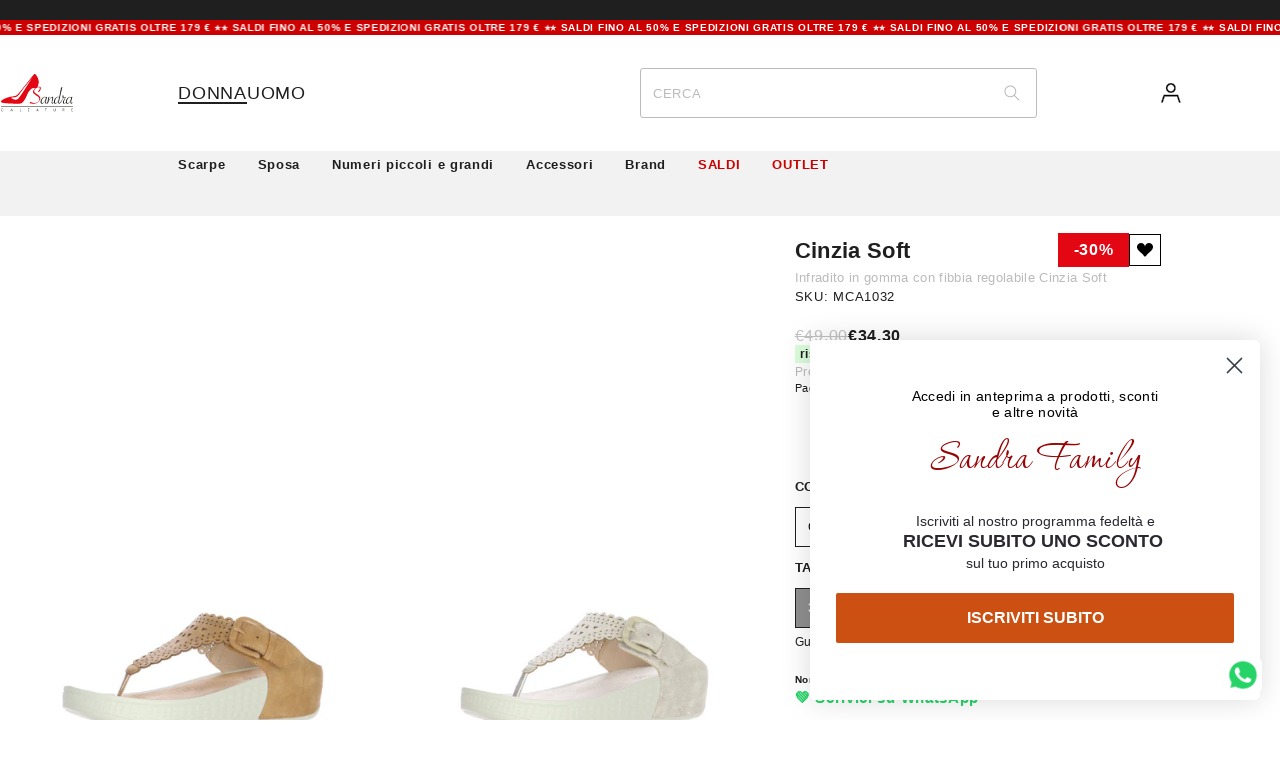

--- FILE ---
content_type: text/html; charset=utf-8
request_url: https://sandracalzature.it/products/infradito-in-gomma-con-fibbia-regolabile-cinzia-soft
body_size: 114963
content:
<!doctype html>
<html lang="it" class="html">
  <head><meta charset="utf-8">
<link rel="canonical" href="https://sandracalzature.it/products/infradito-in-gomma-con-fibbia-regolabile-cinzia-soft">
<meta name="viewport" content="width=device-width,initial-scale=1">
<meta name="theme-color" content="#1f1f1f">


<style>
  body {
    display: block;
  }
</style>



  <script>
    (function () {
      const savedPreference = localStorage.getItem('genderChoice');
      const expiryTime = localStorage.getItem('expiryTime');
      const isHomePage = window.location.pathname === '/';

      const now = new Date().getTime();

      if (savedPreference && savedPreference != 'null' && isHomePage) {
        if (expiryTime && now < expiryTime) {
          window.location.replace(`/pages/${savedPreference}`);
        } else {
          localStorage.removeItem('genderChoice');
          localStorage.removeItem('target');
          localStorage.removeItem('expiryTime');
        }
      } else {
        if (document.body) {
          document.body.style.display = 'block';
        }
      }
    })();
  </script>


<script src="//sandracalzature.it/cdn/shop/t/9/assets/_splash-page-cookie.js?v=46408262494439587961743076245" defer></script>


  <link
    rel="shortcut icon"
    href="https://cdn.shopify.com/s/files/1/0770/2917/9738/files/Sandra_Calzature.png?v=1698227881"
    type="image/png"
  >



<title>
  Infradito in gomma con fibbia regolabile Cinzia Soft Cinzia Soft | Sandra Calzature
</title>
<meta name="description" content="Acquista Infradito in gomma con fibbia regolabile Cinzia Soft da donna - MCA1032 disponibile su Sandra Calzature. | Spedizione rapida e reso garantito.">
<meta property="og:site_name" content="Sandra Calzature">
<meta property="og:url" content="https://sandracalzature.it/products/infradito-in-gomma-con-fibbia-regolabile-cinzia-soft">
<meta property="og:title" content="Infradito in gomma con fibbia regolabile Cinzia Soft Cinzia Soft | Sandra Calzature">
<meta property="og:type" content="product">
<meta property="og:description" content="Acquista Infradito in gomma con fibbia regolabile Cinzia Soft da donna - MCA1032 disponibile su Sandra Calzature. | Spedizione rapida e reso garantito."><meta property="og:image" content="http://sandracalzature.it/cdn/shop/files/InfraditoingommaconfibbiaregolabileCinziaSoftMCA1032_11_5.jpg?v=1712222620">
  <meta property="og:image:secure_url" content="https://sandracalzature.it/cdn/shop/files/InfraditoingommaconfibbiaregolabileCinziaSoftMCA1032_11_5.jpg?v=1712222620">
  <meta property="og:image:width" content="2000">
  <meta property="og:image:height" content="3000"><meta property="og:price:amount" content="34,30">
  <meta property="og:price:currency" content="EUR">

<meta name="twitter:card" content="summary_large_image">
<meta name="twitter:title" content="Infradito in gomma con fibbia regolabile Cinzia Soft Cinzia Soft | Sandra Calzature">
<meta name="twitter:description" content="Acquista Infradito in gomma con fibbia regolabile Cinzia Soft da donna - MCA1032 disponibile su Sandra Calzature. | Spedizione rapida e reso garantito.">
    <link rel="preconnect" href="https://cdn.shopify.com" crossorigin>
    <link href="//sandracalzature.it/cdn/shop/t/9/assets/theme.css?v=147140075255375725651767441449" rel="stylesheet" type="text/css" media="all" />

  
<script>window.performance && window.performance.mark && window.performance.mark('shopify.content_for_header.start');</script><meta name="facebook-domain-verification" content="vdy6ftc2oj8k2sfelclavtt52ip4vw">
<meta name="google-site-verification" content="GkEE2DJoyuaomoydWhcfTnUhjYVgjFqp16Hx5KrwlfM">
<meta id="shopify-digital-wallet" name="shopify-digital-wallet" content="/77029179738/digital_wallets/dialog">
<meta name="shopify-checkout-api-token" content="e8c273ce1655e93065a5ebeee145482b">
<meta id="in-context-paypal-metadata" data-shop-id="77029179738" data-venmo-supported="false" data-environment="production" data-locale="it_IT" data-paypal-v4="true" data-currency="EUR">
<link rel="alternate" type="application/json+oembed" href="https://sandracalzature.it/products/infradito-in-gomma-con-fibbia-regolabile-cinzia-soft.oembed">
<script async="async" src="/checkouts/internal/preloads.js?locale=it-IT"></script>
<link rel="preconnect" href="https://shop.app" crossorigin="anonymous">
<script async="async" src="https://shop.app/checkouts/internal/preloads.js?locale=it-IT&shop_id=77029179738" crossorigin="anonymous"></script>
<script id="apple-pay-shop-capabilities" type="application/json">{"shopId":77029179738,"countryCode":"IT","currencyCode":"EUR","merchantCapabilities":["supports3DS"],"merchantId":"gid:\/\/shopify\/Shop\/77029179738","merchantName":"Sandra Calzature","requiredBillingContactFields":["postalAddress","email","phone"],"requiredShippingContactFields":["postalAddress","email","phone"],"shippingType":"shipping","supportedNetworks":["visa","maestro","masterCard","amex"],"total":{"type":"pending","label":"Sandra Calzature","amount":"1.00"},"shopifyPaymentsEnabled":true,"supportsSubscriptions":true}</script>
<script id="shopify-features" type="application/json">{"accessToken":"e8c273ce1655e93065a5ebeee145482b","betas":["rich-media-storefront-analytics"],"domain":"sandracalzature.it","predictiveSearch":true,"shopId":77029179738,"locale":"it"}</script>
<script>var Shopify = Shopify || {};
Shopify.shop = "47028b.myshopify.com";
Shopify.locale = "it";
Shopify.currency = {"active":"EUR","rate":"1.0"};
Shopify.country = "IT";
Shopify.theme = {"name":"sandracalzature\/main","id":177633952090,"schema_name":"Sandra Calzature","schema_version":"1.0.0","theme_store_id":null,"role":"main"};
Shopify.theme.handle = "null";
Shopify.theme.style = {"id":null,"handle":null};
Shopify.cdnHost = "sandracalzature.it/cdn";
Shopify.routes = Shopify.routes || {};
Shopify.routes.root = "/";</script>
<script type="module">!function(o){(o.Shopify=o.Shopify||{}).modules=!0}(window);</script>
<script>!function(o){function n(){var o=[];function n(){o.push(Array.prototype.slice.apply(arguments))}return n.q=o,n}var t=o.Shopify=o.Shopify||{};t.loadFeatures=n(),t.autoloadFeatures=n()}(window);</script>
<script>
  window.ShopifyPay = window.ShopifyPay || {};
  window.ShopifyPay.apiHost = "shop.app\/pay";
  window.ShopifyPay.redirectState = null;
</script>
<script id="shop-js-analytics" type="application/json">{"pageType":"product"}</script>
<script defer="defer" async type="module" src="//sandracalzature.it/cdn/shopifycloud/shop-js/modules/v2/client.init-shop-cart-sync_DXGljDCh.it.esm.js"></script>
<script defer="defer" async type="module" src="//sandracalzature.it/cdn/shopifycloud/shop-js/modules/v2/chunk.common_Dby6QE3M.esm.js"></script>
<script type="module">
  await import("//sandracalzature.it/cdn/shopifycloud/shop-js/modules/v2/client.init-shop-cart-sync_DXGljDCh.it.esm.js");
await import("//sandracalzature.it/cdn/shopifycloud/shop-js/modules/v2/chunk.common_Dby6QE3M.esm.js");

  window.Shopify.SignInWithShop?.initShopCartSync?.({"fedCMEnabled":true,"windoidEnabled":true});

</script>
<script>
  window.Shopify = window.Shopify || {};
  if (!window.Shopify.featureAssets) window.Shopify.featureAssets = {};
  window.Shopify.featureAssets['shop-js'] = {"shop-cart-sync":["modules/v2/client.shop-cart-sync_CuycFFQA.it.esm.js","modules/v2/chunk.common_Dby6QE3M.esm.js"],"init-fed-cm":["modules/v2/client.init-fed-cm_BNG5oyTN.it.esm.js","modules/v2/chunk.common_Dby6QE3M.esm.js"],"shop-button":["modules/v2/client.shop-button_CYDCs7np.it.esm.js","modules/v2/chunk.common_Dby6QE3M.esm.js"],"init-windoid":["modules/v2/client.init-windoid_CIyZw0nM.it.esm.js","modules/v2/chunk.common_Dby6QE3M.esm.js"],"shop-cash-offers":["modules/v2/client.shop-cash-offers_CcSAlF98.it.esm.js","modules/v2/chunk.common_Dby6QE3M.esm.js","modules/v2/chunk.modal_D1Buujso.esm.js"],"shop-toast-manager":["modules/v2/client.shop-toast-manager_BX7Boar6.it.esm.js","modules/v2/chunk.common_Dby6QE3M.esm.js"],"init-shop-email-lookup-coordinator":["modules/v2/client.init-shop-email-lookup-coordinator_9H--u2Oq.it.esm.js","modules/v2/chunk.common_Dby6QE3M.esm.js"],"pay-button":["modules/v2/client.pay-button_Dij3AEMZ.it.esm.js","modules/v2/chunk.common_Dby6QE3M.esm.js"],"avatar":["modules/v2/client.avatar_BTnouDA3.it.esm.js"],"init-shop-cart-sync":["modules/v2/client.init-shop-cart-sync_DXGljDCh.it.esm.js","modules/v2/chunk.common_Dby6QE3M.esm.js"],"shop-login-button":["modules/v2/client.shop-login-button_CQ3q_nN6.it.esm.js","modules/v2/chunk.common_Dby6QE3M.esm.js","modules/v2/chunk.modal_D1Buujso.esm.js"],"init-customer-accounts-sign-up":["modules/v2/client.init-customer-accounts-sign-up_BnxtNv5b.it.esm.js","modules/v2/client.shop-login-button_CQ3q_nN6.it.esm.js","modules/v2/chunk.common_Dby6QE3M.esm.js","modules/v2/chunk.modal_D1Buujso.esm.js"],"init-shop-for-new-customer-accounts":["modules/v2/client.init-shop-for-new-customer-accounts_CKlpbIAZ.it.esm.js","modules/v2/client.shop-login-button_CQ3q_nN6.it.esm.js","modules/v2/chunk.common_Dby6QE3M.esm.js","modules/v2/chunk.modal_D1Buujso.esm.js"],"init-customer-accounts":["modules/v2/client.init-customer-accounts_BatGhs6N.it.esm.js","modules/v2/client.shop-login-button_CQ3q_nN6.it.esm.js","modules/v2/chunk.common_Dby6QE3M.esm.js","modules/v2/chunk.modal_D1Buujso.esm.js"],"shop-follow-button":["modules/v2/client.shop-follow-button_Drfnypl_.it.esm.js","modules/v2/chunk.common_Dby6QE3M.esm.js","modules/v2/chunk.modal_D1Buujso.esm.js"],"lead-capture":["modules/v2/client.lead-capture_C77H9ivN.it.esm.js","modules/v2/chunk.common_Dby6QE3M.esm.js","modules/v2/chunk.modal_D1Buujso.esm.js"],"checkout-modal":["modules/v2/client.checkout-modal_B3EdBKL4.it.esm.js","modules/v2/chunk.common_Dby6QE3M.esm.js","modules/v2/chunk.modal_D1Buujso.esm.js"],"shop-login":["modules/v2/client.shop-login_CkabS-Xl.it.esm.js","modules/v2/chunk.common_Dby6QE3M.esm.js","modules/v2/chunk.modal_D1Buujso.esm.js"],"payment-terms":["modules/v2/client.payment-terms_BgXoyFHX.it.esm.js","modules/v2/chunk.common_Dby6QE3M.esm.js","modules/v2/chunk.modal_D1Buujso.esm.js"]};
</script>
<script>(function() {
  var isLoaded = false;
  function asyncLoad() {
    if (isLoaded) return;
    isLoaded = true;
    var urls = ["\/\/cdn.shopify.com\/proxy\/1469fb99264307abc8a055a89a6bf895d33befacf2c9daf9619f39a241df0ed1\/shopify-script-tags.s3.eu-west-1.amazonaws.com\/smartseo\/instantpage.js?shop=47028b.myshopify.com\u0026sp-cache-control=cHVibGljLCBtYXgtYWdlPTkwMA"];
    for (var i = 0; i < urls.length; i++) {
      var s = document.createElement('script');
      s.type = 'text/javascript';
      s.async = true;
      s.src = urls[i];
      var x = document.getElementsByTagName('script')[0];
      x.parentNode.insertBefore(s, x);
    }
  };
  if(window.attachEvent) {
    window.attachEvent('onload', asyncLoad);
  } else {
    window.addEventListener('load', asyncLoad, false);
  }
})();</script>
<script id="__st">var __st={"a":77029179738,"offset":3600,"reqid":"38e6b53e-b16c-4c4e-aa0b-5441a6af73f5-1769026320","pageurl":"sandracalzature.it\/products\/infradito-in-gomma-con-fibbia-regolabile-cinzia-soft","u":"fe012bd4ba47","p":"product","rtyp":"product","rid":8823461806426};</script>
<script>window.ShopifyPaypalV4VisibilityTracking = true;</script>
<script id="captcha-bootstrap">!function(){'use strict';const t='contact',e='account',n='new_comment',o=[[t,t],['blogs',n],['comments',n],[t,'customer']],c=[[e,'customer_login'],[e,'guest_login'],[e,'recover_customer_password'],[e,'create_customer']],r=t=>t.map((([t,e])=>`form[action*='/${t}']:not([data-nocaptcha='true']) input[name='form_type'][value='${e}']`)).join(','),a=t=>()=>t?[...document.querySelectorAll(t)].map((t=>t.form)):[];function s(){const t=[...o],e=r(t);return a(e)}const i='password',u='form_key',d=['recaptcha-v3-token','g-recaptcha-response','h-captcha-response',i],f=()=>{try{return window.sessionStorage}catch{return}},m='__shopify_v',_=t=>t.elements[u];function p(t,e,n=!1){try{const o=window.sessionStorage,c=JSON.parse(o.getItem(e)),{data:r}=function(t){const{data:e,action:n}=t;return t[m]||n?{data:e,action:n}:{data:t,action:n}}(c);for(const[e,n]of Object.entries(r))t.elements[e]&&(t.elements[e].value=n);n&&o.removeItem(e)}catch(o){console.error('form repopulation failed',{error:o})}}const l='form_type',E='cptcha';function T(t){t.dataset[E]=!0}const w=window,h=w.document,L='Shopify',v='ce_forms',y='captcha';let A=!1;((t,e)=>{const n=(g='f06e6c50-85a8-45c8-87d0-21a2b65856fe',I='https://cdn.shopify.com/shopifycloud/storefront-forms-hcaptcha/ce_storefront_forms_captcha_hcaptcha.v1.5.2.iife.js',D={infoText:'Protetto da hCaptcha',privacyText:'Privacy',termsText:'Termini'},(t,e,n)=>{const o=w[L][v],c=o.bindForm;if(c)return c(t,g,e,D).then(n);var r;o.q.push([[t,g,e,D],n]),r=I,A||(h.body.append(Object.assign(h.createElement('script'),{id:'captcha-provider',async:!0,src:r})),A=!0)});var g,I,D;w[L]=w[L]||{},w[L][v]=w[L][v]||{},w[L][v].q=[],w[L][y]=w[L][y]||{},w[L][y].protect=function(t,e){n(t,void 0,e),T(t)},Object.freeze(w[L][y]),function(t,e,n,w,h,L){const[v,y,A,g]=function(t,e,n){const i=e?o:[],u=t?c:[],d=[...i,...u],f=r(d),m=r(i),_=r(d.filter((([t,e])=>n.includes(e))));return[a(f),a(m),a(_),s()]}(w,h,L),I=t=>{const e=t.target;return e instanceof HTMLFormElement?e:e&&e.form},D=t=>v().includes(t);t.addEventListener('submit',(t=>{const e=I(t);if(!e)return;const n=D(e)&&!e.dataset.hcaptchaBound&&!e.dataset.recaptchaBound,o=_(e),c=g().includes(e)&&(!o||!o.value);(n||c)&&t.preventDefault(),c&&!n&&(function(t){try{if(!f())return;!function(t){const e=f();if(!e)return;const n=_(t);if(!n)return;const o=n.value;o&&e.removeItem(o)}(t);const e=Array.from(Array(32),(()=>Math.random().toString(36)[2])).join('');!function(t,e){_(t)||t.append(Object.assign(document.createElement('input'),{type:'hidden',name:u})),t.elements[u].value=e}(t,e),function(t,e){const n=f();if(!n)return;const o=[...t.querySelectorAll(`input[type='${i}']`)].map((({name:t})=>t)),c=[...d,...o],r={};for(const[a,s]of new FormData(t).entries())c.includes(a)||(r[a]=s);n.setItem(e,JSON.stringify({[m]:1,action:t.action,data:r}))}(t,e)}catch(e){console.error('failed to persist form',e)}}(e),e.submit())}));const S=(t,e)=>{t&&!t.dataset[E]&&(n(t,e.some((e=>e===t))),T(t))};for(const o of['focusin','change'])t.addEventListener(o,(t=>{const e=I(t);D(e)&&S(e,y())}));const B=e.get('form_key'),M=e.get(l),P=B&&M;t.addEventListener('DOMContentLoaded',(()=>{const t=y();if(P)for(const e of t)e.elements[l].value===M&&p(e,B);[...new Set([...A(),...v().filter((t=>'true'===t.dataset.shopifyCaptcha))])].forEach((e=>S(e,t)))}))}(h,new URLSearchParams(w.location.search),n,t,e,['guest_login'])})(!0,!0)}();</script>
<script integrity="sha256-4kQ18oKyAcykRKYeNunJcIwy7WH5gtpwJnB7kiuLZ1E=" data-source-attribution="shopify.loadfeatures" defer="defer" src="//sandracalzature.it/cdn/shopifycloud/storefront/assets/storefront/load_feature-a0a9edcb.js" crossorigin="anonymous"></script>
<script crossorigin="anonymous" defer="defer" src="//sandracalzature.it/cdn/shopifycloud/storefront/assets/shopify_pay/storefront-65b4c6d7.js?v=20250812"></script>
<script data-source-attribution="shopify.dynamic_checkout.dynamic.init">var Shopify=Shopify||{};Shopify.PaymentButton=Shopify.PaymentButton||{isStorefrontPortableWallets:!0,init:function(){window.Shopify.PaymentButton.init=function(){};var t=document.createElement("script");t.src="https://sandracalzature.it/cdn/shopifycloud/portable-wallets/latest/portable-wallets.it.js",t.type="module",document.head.appendChild(t)}};
</script>
<script data-source-attribution="shopify.dynamic_checkout.buyer_consent">
  function portableWalletsHideBuyerConsent(e){var t=document.getElementById("shopify-buyer-consent"),n=document.getElementById("shopify-subscription-policy-button");t&&n&&(t.classList.add("hidden"),t.setAttribute("aria-hidden","true"),n.removeEventListener("click",e))}function portableWalletsShowBuyerConsent(e){var t=document.getElementById("shopify-buyer-consent"),n=document.getElementById("shopify-subscription-policy-button");t&&n&&(t.classList.remove("hidden"),t.removeAttribute("aria-hidden"),n.addEventListener("click",e))}window.Shopify?.PaymentButton&&(window.Shopify.PaymentButton.hideBuyerConsent=portableWalletsHideBuyerConsent,window.Shopify.PaymentButton.showBuyerConsent=portableWalletsShowBuyerConsent);
</script>
<script data-source-attribution="shopify.dynamic_checkout.cart.bootstrap">document.addEventListener("DOMContentLoaded",(function(){function t(){return document.querySelector("shopify-accelerated-checkout-cart, shopify-accelerated-checkout")}if(t())Shopify.PaymentButton.init();else{new MutationObserver((function(e,n){t()&&(Shopify.PaymentButton.init(),n.disconnect())})).observe(document.body,{childList:!0,subtree:!0})}}));
</script>
<script id='scb4127' type='text/javascript' async='' src='https://sandracalzature.it/cdn/shopifycloud/privacy-banner/storefront-banner.js'></script><link id="shopify-accelerated-checkout-styles" rel="stylesheet" media="screen" href="https://sandracalzature.it/cdn/shopifycloud/portable-wallets/latest/accelerated-checkout-backwards-compat.css" crossorigin="anonymous">
<style id="shopify-accelerated-checkout-cart">
        #shopify-buyer-consent {
  margin-top: 1em;
  display: inline-block;
  width: 100%;
}

#shopify-buyer-consent.hidden {
  display: none;
}

#shopify-subscription-policy-button {
  background: none;
  border: none;
  padding: 0;
  text-decoration: underline;
  font-size: inherit;
  cursor: pointer;
}

#shopify-subscription-policy-button::before {
  box-shadow: none;
}

      </style>

<script>window.performance && window.performance.mark && window.performance.mark('shopify.content_for_header.end');</script><script>
      window.cartData = { currency: 'Liquid error (layout/theme line 11): invalid integer' };
    </script>
  <!-- BEGIN app block: shopify://apps/klaviyo-email-marketing-sms/blocks/klaviyo-onsite-embed/2632fe16-c075-4321-a88b-50b567f42507 -->












  <script async src="https://static.klaviyo.com/onsite/js/Rh65Rk/klaviyo.js?company_id=Rh65Rk"></script>
  <script>!function(){if(!window.klaviyo){window._klOnsite=window._klOnsite||[];try{window.klaviyo=new Proxy({},{get:function(n,i){return"push"===i?function(){var n;(n=window._klOnsite).push.apply(n,arguments)}:function(){for(var n=arguments.length,o=new Array(n),w=0;w<n;w++)o[w]=arguments[w];var t="function"==typeof o[o.length-1]?o.pop():void 0,e=new Promise((function(n){window._klOnsite.push([i].concat(o,[function(i){t&&t(i),n(i)}]))}));return e}}})}catch(n){window.klaviyo=window.klaviyo||[],window.klaviyo.push=function(){var n;(n=window._klOnsite).push.apply(n,arguments)}}}}();</script>

  
    <script id="viewed_product">
      if (item == null) {
        var _learnq = _learnq || [];

        var MetafieldReviews = null
        var MetafieldYotpoRating = null
        var MetafieldYotpoCount = null
        var MetafieldLooxRating = null
        var MetafieldLooxCount = null
        var okendoProduct = null
        var okendoProductReviewCount = null
        var okendoProductReviewAverageValue = null
        try {
          // The following fields are used for Customer Hub recently viewed in order to add reviews.
          // This information is not part of __kla_viewed. Instead, it is part of __kla_viewed_reviewed_items
          MetafieldReviews = {};
          MetafieldYotpoRating = null
          MetafieldYotpoCount = null
          MetafieldLooxRating = null
          MetafieldLooxCount = null

          okendoProduct = null
          // If the okendo metafield is not legacy, it will error, which then requires the new json formatted data
          if (okendoProduct && 'error' in okendoProduct) {
            okendoProduct = null
          }
          okendoProductReviewCount = okendoProduct ? okendoProduct.reviewCount : null
          okendoProductReviewAverageValue = okendoProduct ? okendoProduct.reviewAverageValue : null
        } catch (error) {
          console.error('Error in Klaviyo onsite reviews tracking:', error);
        }

        var item = {
          Name: "Infradito in gomma con fibbia regolabile Cinzia Soft",
          ProductID: 8823461806426,
          Categories: ["Brand - Cinzia Soft","DONNA","Donna vedi tutto","Outlet","Sandali e Sabot - Donna"],
          ImageURL: "https://sandracalzature.it/cdn/shop/files/InfraditoingommaconfibbiaregolabileCinziaSoftMCA1032_11_5_grande.jpg?v=1712222620",
          URL: "https://sandracalzature.it/products/infradito-in-gomma-con-fibbia-regolabile-cinzia-soft",
          Brand: "Cinzia Soft",
          Price: "€34,30",
          Value: "34,30",
          CompareAtPrice: "€49,00"
        };
        _learnq.push(['track', 'Viewed Product', item]);
        _learnq.push(['trackViewedItem', {
          Title: item.Name,
          ItemId: item.ProductID,
          Categories: item.Categories,
          ImageUrl: item.ImageURL,
          Url: item.URL,
          Metadata: {
            Brand: item.Brand,
            Price: item.Price,
            Value: item.Value,
            CompareAtPrice: item.CompareAtPrice
          },
          metafields:{
            reviews: MetafieldReviews,
            yotpo:{
              rating: MetafieldYotpoRating,
              count: MetafieldYotpoCount,
            },
            loox:{
              rating: MetafieldLooxRating,
              count: MetafieldLooxCount,
            },
            okendo: {
              rating: okendoProductReviewAverageValue,
              count: okendoProductReviewCount,
            }
          }
        }]);
      }
    </script>
  




  <script>
    window.klaviyoReviewsProductDesignMode = false
  </script>







<!-- END app block --><script src="https://cdn.shopify.com/extensions/019b4ac2-39f2-7c09-aa20-46c9051b559d/omnibus-compliant-price-33/assets/widget.js" type="text/javascript" defer="defer"></script>
<link href="https://monorail-edge.shopifysvc.com" rel="dns-prefetch">
<script>(function(){if ("sendBeacon" in navigator && "performance" in window) {try {var session_token_from_headers = performance.getEntriesByType('navigation')[0].serverTiming.find(x => x.name == '_s').description;} catch {var session_token_from_headers = undefined;}var session_cookie_matches = document.cookie.match(/_shopify_s=([^;]*)/);var session_token_from_cookie = session_cookie_matches && session_cookie_matches.length === 2 ? session_cookie_matches[1] : "";var session_token = session_token_from_headers || session_token_from_cookie || "";function handle_abandonment_event(e) {var entries = performance.getEntries().filter(function(entry) {return /monorail-edge.shopifysvc.com/.test(entry.name);});if (!window.abandonment_tracked && entries.length === 0) {window.abandonment_tracked = true;var currentMs = Date.now();var navigation_start = performance.timing.navigationStart;var payload = {shop_id: 77029179738,url: window.location.href,navigation_start,duration: currentMs - navigation_start,session_token,page_type: "product"};window.navigator.sendBeacon("https://monorail-edge.shopifysvc.com/v1/produce", JSON.stringify({schema_id: "online_store_buyer_site_abandonment/1.1",payload: payload,metadata: {event_created_at_ms: currentMs,event_sent_at_ms: currentMs}}));}}window.addEventListener('pagehide', handle_abandonment_event);}}());</script>
<script id="web-pixels-manager-setup">(function e(e,d,r,n,o){if(void 0===o&&(o={}),!Boolean(null===(a=null===(i=window.Shopify)||void 0===i?void 0:i.analytics)||void 0===a?void 0:a.replayQueue)){var i,a;window.Shopify=window.Shopify||{};var t=window.Shopify;t.analytics=t.analytics||{};var s=t.analytics;s.replayQueue=[],s.publish=function(e,d,r){return s.replayQueue.push([e,d,r]),!0};try{self.performance.mark("wpm:start")}catch(e){}var l=function(){var e={modern:/Edge?\/(1{2}[4-9]|1[2-9]\d|[2-9]\d{2}|\d{4,})\.\d+(\.\d+|)|Firefox\/(1{2}[4-9]|1[2-9]\d|[2-9]\d{2}|\d{4,})\.\d+(\.\d+|)|Chrom(ium|e)\/(9{2}|\d{3,})\.\d+(\.\d+|)|(Maci|X1{2}).+ Version\/(15\.\d+|(1[6-9]|[2-9]\d|\d{3,})\.\d+)([,.]\d+|)( \(\w+\)|)( Mobile\/\w+|) Safari\/|Chrome.+OPR\/(9{2}|\d{3,})\.\d+\.\d+|(CPU[ +]OS|iPhone[ +]OS|CPU[ +]iPhone|CPU IPhone OS|CPU iPad OS)[ +]+(15[._]\d+|(1[6-9]|[2-9]\d|\d{3,})[._]\d+)([._]\d+|)|Android:?[ /-](13[3-9]|1[4-9]\d|[2-9]\d{2}|\d{4,})(\.\d+|)(\.\d+|)|Android.+Firefox\/(13[5-9]|1[4-9]\d|[2-9]\d{2}|\d{4,})\.\d+(\.\d+|)|Android.+Chrom(ium|e)\/(13[3-9]|1[4-9]\d|[2-9]\d{2}|\d{4,})\.\d+(\.\d+|)|SamsungBrowser\/([2-9]\d|\d{3,})\.\d+/,legacy:/Edge?\/(1[6-9]|[2-9]\d|\d{3,})\.\d+(\.\d+|)|Firefox\/(5[4-9]|[6-9]\d|\d{3,})\.\d+(\.\d+|)|Chrom(ium|e)\/(5[1-9]|[6-9]\d|\d{3,})\.\d+(\.\d+|)([\d.]+$|.*Safari\/(?![\d.]+ Edge\/[\d.]+$))|(Maci|X1{2}).+ Version\/(10\.\d+|(1[1-9]|[2-9]\d|\d{3,})\.\d+)([,.]\d+|)( \(\w+\)|)( Mobile\/\w+|) Safari\/|Chrome.+OPR\/(3[89]|[4-9]\d|\d{3,})\.\d+\.\d+|(CPU[ +]OS|iPhone[ +]OS|CPU[ +]iPhone|CPU IPhone OS|CPU iPad OS)[ +]+(10[._]\d+|(1[1-9]|[2-9]\d|\d{3,})[._]\d+)([._]\d+|)|Android:?[ /-](13[3-9]|1[4-9]\d|[2-9]\d{2}|\d{4,})(\.\d+|)(\.\d+|)|Mobile Safari.+OPR\/([89]\d|\d{3,})\.\d+\.\d+|Android.+Firefox\/(13[5-9]|1[4-9]\d|[2-9]\d{2}|\d{4,})\.\d+(\.\d+|)|Android.+Chrom(ium|e)\/(13[3-9]|1[4-9]\d|[2-9]\d{2}|\d{4,})\.\d+(\.\d+|)|Android.+(UC? ?Browser|UCWEB|U3)[ /]?(15\.([5-9]|\d{2,})|(1[6-9]|[2-9]\d|\d{3,})\.\d+)\.\d+|SamsungBrowser\/(5\.\d+|([6-9]|\d{2,})\.\d+)|Android.+MQ{2}Browser\/(14(\.(9|\d{2,})|)|(1[5-9]|[2-9]\d|\d{3,})(\.\d+|))(\.\d+|)|K[Aa][Ii]OS\/(3\.\d+|([4-9]|\d{2,})\.\d+)(\.\d+|)/},d=e.modern,r=e.legacy,n=navigator.userAgent;return n.match(d)?"modern":n.match(r)?"legacy":"unknown"}(),u="modern"===l?"modern":"legacy",c=(null!=n?n:{modern:"",legacy:""})[u],f=function(e){return[e.baseUrl,"/wpm","/b",e.hashVersion,"modern"===e.buildTarget?"m":"l",".js"].join("")}({baseUrl:d,hashVersion:r,buildTarget:u}),m=function(e){var d=e.version,r=e.bundleTarget,n=e.surface,o=e.pageUrl,i=e.monorailEndpoint;return{emit:function(e){var a=e.status,t=e.errorMsg,s=(new Date).getTime(),l=JSON.stringify({metadata:{event_sent_at_ms:s},events:[{schema_id:"web_pixels_manager_load/3.1",payload:{version:d,bundle_target:r,page_url:o,status:a,surface:n,error_msg:t},metadata:{event_created_at_ms:s}}]});if(!i)return console&&console.warn&&console.warn("[Web Pixels Manager] No Monorail endpoint provided, skipping logging."),!1;try{return self.navigator.sendBeacon.bind(self.navigator)(i,l)}catch(e){}var u=new XMLHttpRequest;try{return u.open("POST",i,!0),u.setRequestHeader("Content-Type","text/plain"),u.send(l),!0}catch(e){return console&&console.warn&&console.warn("[Web Pixels Manager] Got an unhandled error while logging to Monorail."),!1}}}}({version:r,bundleTarget:l,surface:e.surface,pageUrl:self.location.href,monorailEndpoint:e.monorailEndpoint});try{o.browserTarget=l,function(e){var d=e.src,r=e.async,n=void 0===r||r,o=e.onload,i=e.onerror,a=e.sri,t=e.scriptDataAttributes,s=void 0===t?{}:t,l=document.createElement("script"),u=document.querySelector("head"),c=document.querySelector("body");if(l.async=n,l.src=d,a&&(l.integrity=a,l.crossOrigin="anonymous"),s)for(var f in s)if(Object.prototype.hasOwnProperty.call(s,f))try{l.dataset[f]=s[f]}catch(e){}if(o&&l.addEventListener("load",o),i&&l.addEventListener("error",i),u)u.appendChild(l);else{if(!c)throw new Error("Did not find a head or body element to append the script");c.appendChild(l)}}({src:f,async:!0,onload:function(){if(!function(){var e,d;return Boolean(null===(d=null===(e=window.Shopify)||void 0===e?void 0:e.analytics)||void 0===d?void 0:d.initialized)}()){var d=window.webPixelsManager.init(e)||void 0;if(d){var r=window.Shopify.analytics;r.replayQueue.forEach((function(e){var r=e[0],n=e[1],o=e[2];d.publishCustomEvent(r,n,o)})),r.replayQueue=[],r.publish=d.publishCustomEvent,r.visitor=d.visitor,r.initialized=!0}}},onerror:function(){return m.emit({status:"failed",errorMsg:"".concat(f," has failed to load")})},sri:function(e){var d=/^sha384-[A-Za-z0-9+/=]+$/;return"string"==typeof e&&d.test(e)}(c)?c:"",scriptDataAttributes:o}),m.emit({status:"loading"})}catch(e){m.emit({status:"failed",errorMsg:(null==e?void 0:e.message)||"Unknown error"})}}})({shopId: 77029179738,storefrontBaseUrl: "https://sandracalzature.it",extensionsBaseUrl: "https://extensions.shopifycdn.com/cdn/shopifycloud/web-pixels-manager",monorailEndpoint: "https://monorail-edge.shopifysvc.com/unstable/produce_batch",surface: "storefront-renderer",enabledBetaFlags: ["2dca8a86"],webPixelsConfigList: [{"id":"3453288794","configuration":"{\"config\":\"{\\\"google_tag_ids\\\":[\\\"G-VE00KG4HJ4\\\",\\\"GT-MJPC6NNR\\\"],\\\"target_country\\\":\\\"IT\\\",\\\"gtag_events\\\":[{\\\"type\\\":\\\"search\\\",\\\"action_label\\\":\\\"G-VE00KG4HJ4\\\"},{\\\"type\\\":\\\"begin_checkout\\\",\\\"action_label\\\":\\\"G-VE00KG4HJ4\\\"},{\\\"type\\\":\\\"view_item\\\",\\\"action_label\\\":[\\\"G-VE00KG4HJ4\\\",\\\"MC-S5Q7C3CFJ9\\\"]},{\\\"type\\\":\\\"purchase\\\",\\\"action_label\\\":[\\\"G-VE00KG4HJ4\\\",\\\"MC-S5Q7C3CFJ9\\\"]},{\\\"type\\\":\\\"page_view\\\",\\\"action_label\\\":[\\\"G-VE00KG4HJ4\\\",\\\"MC-S5Q7C3CFJ9\\\"]},{\\\"type\\\":\\\"add_payment_info\\\",\\\"action_label\\\":\\\"G-VE00KG4HJ4\\\"},{\\\"type\\\":\\\"add_to_cart\\\",\\\"action_label\\\":\\\"G-VE00KG4HJ4\\\"}],\\\"enable_monitoring_mode\\\":false}\"}","eventPayloadVersion":"v1","runtimeContext":"OPEN","scriptVersion":"b2a88bafab3e21179ed38636efcd8a93","type":"APP","apiClientId":1780363,"privacyPurposes":[],"dataSharingAdjustments":{"protectedCustomerApprovalScopes":["read_customer_address","read_customer_email","read_customer_name","read_customer_personal_data","read_customer_phone"]}},{"id":"2885321050","configuration":"{\"accountID\":\"Rh65Rk\",\"webPixelConfig\":\"eyJlbmFibGVBZGRlZFRvQ2FydEV2ZW50cyI6IHRydWV9\"}","eventPayloadVersion":"v1","runtimeContext":"STRICT","scriptVersion":"524f6c1ee37bacdca7657a665bdca589","type":"APP","apiClientId":123074,"privacyPurposes":["ANALYTICS","MARKETING"],"dataSharingAdjustments":{"protectedCustomerApprovalScopes":["read_customer_address","read_customer_email","read_customer_name","read_customer_personal_data","read_customer_phone"]}},{"id":"2029617498","configuration":"{\"pixel_id\":\"298221358543966\",\"pixel_type\":\"facebook_pixel\"}","eventPayloadVersion":"v1","runtimeContext":"OPEN","scriptVersion":"ca16bc87fe92b6042fbaa3acc2fbdaa6","type":"APP","apiClientId":2329312,"privacyPurposes":["ANALYTICS","MARKETING","SALE_OF_DATA"],"dataSharingAdjustments":{"protectedCustomerApprovalScopes":["read_customer_address","read_customer_email","read_customer_name","read_customer_personal_data","read_customer_phone"]}},{"id":"shopify-app-pixel","configuration":"{}","eventPayloadVersion":"v1","runtimeContext":"STRICT","scriptVersion":"0450","apiClientId":"shopify-pixel","type":"APP","privacyPurposes":["ANALYTICS","MARKETING"]},{"id":"shopify-custom-pixel","eventPayloadVersion":"v1","runtimeContext":"LAX","scriptVersion":"0450","apiClientId":"shopify-pixel","type":"CUSTOM","privacyPurposes":["ANALYTICS","MARKETING"]}],isMerchantRequest: false,initData: {"shop":{"name":"Sandra Calzature","paymentSettings":{"currencyCode":"EUR"},"myshopifyDomain":"47028b.myshopify.com","countryCode":"IT","storefrontUrl":"https:\/\/sandracalzature.it"},"customer":null,"cart":null,"checkout":null,"productVariants":[{"price":{"amount":34.3,"currencyCode":"EUR"},"product":{"title":"Infradito in gomma con fibbia regolabile Cinzia Soft","vendor":"Cinzia Soft","id":"8823461806426","untranslatedTitle":"Infradito in gomma con fibbia regolabile Cinzia Soft","url":"\/products\/infradito-in-gomma-con-fibbia-regolabile-cinzia-soft","type":""},"id":"50696742666586","image":{"src":"\/\/sandracalzature.it\/cdn\/shop\/files\/InfraditoingommaconfibbiaregolabileCinziaSoftMCA1032_11_5.jpg?v=1712222620"},"sku":"MCA1032\/36\/Cuoi","title":"36 \/ Cuoio","untranslatedTitle":"36 \/ Cuoio"},{"price":{"amount":34.3,"currencyCode":"EUR"},"product":{"title":"Infradito in gomma con fibbia regolabile Cinzia Soft","vendor":"Cinzia Soft","id":"8823461806426","untranslatedTitle":"Infradito in gomma con fibbia regolabile Cinzia Soft","url":"\/products\/infradito-in-gomma-con-fibbia-regolabile-cinzia-soft","type":""},"id":"50696742699354","image":{"src":"\/\/sandracalzature.it\/cdn\/shop\/files\/InfraditoingommaconfibbiaregolabileCinziaSoftMCA1032_11_5.jpg?v=1712222620"},"sku":"MCA1032\/37\/Cuoi","title":"37 \/ Cuoio","untranslatedTitle":"37 \/ Cuoio"},{"price":{"amount":34.3,"currencyCode":"EUR"},"product":{"title":"Infradito in gomma con fibbia regolabile Cinzia Soft","vendor":"Cinzia Soft","id":"8823461806426","untranslatedTitle":"Infradito in gomma con fibbia regolabile Cinzia Soft","url":"\/products\/infradito-in-gomma-con-fibbia-regolabile-cinzia-soft","type":""},"id":"50696742732122","image":{"src":"\/\/sandracalzature.it\/cdn\/shop\/files\/InfraditoingommaconfibbiaregolabileCinziaSoftMCA1032_11_5.jpg?v=1712222620"},"sku":"MCA1032\/38\/Cuoi","title":"38 \/ Cuoio","untranslatedTitle":"38 \/ Cuoio"},{"price":{"amount":34.3,"currencyCode":"EUR"},"product":{"title":"Infradito in gomma con fibbia regolabile Cinzia Soft","vendor":"Cinzia Soft","id":"8823461806426","untranslatedTitle":"Infradito in gomma con fibbia regolabile Cinzia Soft","url":"\/products\/infradito-in-gomma-con-fibbia-regolabile-cinzia-soft","type":""},"id":"50696742764890","image":{"src":"\/\/sandracalzature.it\/cdn\/shop\/files\/InfraditoingommaconfibbiaregolabileCinziaSoftMCA1032_11_5.jpg?v=1712222620"},"sku":"MCA1032\/39\/Cuoi","title":"39 \/ Cuoio","untranslatedTitle":"39 \/ Cuoio"},{"price":{"amount":34.3,"currencyCode":"EUR"},"product":{"title":"Infradito in gomma con fibbia regolabile Cinzia Soft","vendor":"Cinzia Soft","id":"8823461806426","untranslatedTitle":"Infradito in gomma con fibbia regolabile Cinzia Soft","url":"\/products\/infradito-in-gomma-con-fibbia-regolabile-cinzia-soft","type":""},"id":"50696742797658","image":{"src":"\/\/sandracalzature.it\/cdn\/shop\/files\/InfraditoingommaconfibbiaregolabileCinziaSoftMCA1032_11_5.jpg?v=1712222620"},"sku":"MCA1032\/40\/Cuoi","title":"40 \/ Cuoio","untranslatedTitle":"40 \/ Cuoio"},{"price":{"amount":34.3,"currencyCode":"EUR"},"product":{"title":"Infradito in gomma con fibbia regolabile Cinzia Soft","vendor":"Cinzia Soft","id":"8823461806426","untranslatedTitle":"Infradito in gomma con fibbia regolabile Cinzia Soft","url":"\/products\/infradito-in-gomma-con-fibbia-regolabile-cinzia-soft","type":""},"id":"50696742830426","image":{"src":"\/\/sandracalzature.it\/cdn\/shop\/files\/InfraditoingommaconfibbiaregolabileCinziaSoftMCA1032_11_5.jpg?v=1712222620"},"sku":"MCA1032\/41\/Cuoi","title":"41 \/ Cuoio","untranslatedTitle":"41 \/ Cuoio"},{"price":{"amount":34.3,"currencyCode":"EUR"},"product":{"title":"Infradito in gomma con fibbia regolabile Cinzia Soft","vendor":"Cinzia Soft","id":"8823461806426","untranslatedTitle":"Infradito in gomma con fibbia regolabile Cinzia Soft","url":"\/products\/infradito-in-gomma-con-fibbia-regolabile-cinzia-soft","type":""},"id":"50696742863194","image":{"src":"\/\/sandracalzature.it\/cdn\/shop\/files\/InfraditoingommaconfibbiaregolabileCinziaSoftMCA1032_11_5.jpg?v=1712222620"},"sku":"MCA1032\/36\/Plat","title":"36 \/ Platino","untranslatedTitle":"36 \/ Platino"},{"price":{"amount":34.3,"currencyCode":"EUR"},"product":{"title":"Infradito in gomma con fibbia regolabile Cinzia Soft","vendor":"Cinzia Soft","id":"8823461806426","untranslatedTitle":"Infradito in gomma con fibbia regolabile Cinzia Soft","url":"\/products\/infradito-in-gomma-con-fibbia-regolabile-cinzia-soft","type":""},"id":"50696742895962","image":{"src":"\/\/sandracalzature.it\/cdn\/shop\/files\/InfraditoingommaconfibbiaregolabileCinziaSoftMCA1032_11_5.jpg?v=1712222620"},"sku":"MCA1032\/37\/Plat","title":"37 \/ Platino","untranslatedTitle":"37 \/ Platino"},{"price":{"amount":34.3,"currencyCode":"EUR"},"product":{"title":"Infradito in gomma con fibbia regolabile Cinzia Soft","vendor":"Cinzia Soft","id":"8823461806426","untranslatedTitle":"Infradito in gomma con fibbia regolabile Cinzia Soft","url":"\/products\/infradito-in-gomma-con-fibbia-regolabile-cinzia-soft","type":""},"id":"50696742928730","image":{"src":"\/\/sandracalzature.it\/cdn\/shop\/files\/InfraditoingommaconfibbiaregolabileCinziaSoftMCA1032_11_5.jpg?v=1712222620"},"sku":"MCA1032\/38\/Plat","title":"38 \/ Platino","untranslatedTitle":"38 \/ Platino"},{"price":{"amount":34.3,"currencyCode":"EUR"},"product":{"title":"Infradito in gomma con fibbia regolabile Cinzia Soft","vendor":"Cinzia Soft","id":"8823461806426","untranslatedTitle":"Infradito in gomma con fibbia regolabile Cinzia Soft","url":"\/products\/infradito-in-gomma-con-fibbia-regolabile-cinzia-soft","type":""},"id":"50696742961498","image":{"src":"\/\/sandracalzature.it\/cdn\/shop\/files\/InfraditoingommaconfibbiaregolabileCinziaSoftMCA1032_11_5.jpg?v=1712222620"},"sku":"MCA1032\/39\/Plat","title":"39 \/ Platino","untranslatedTitle":"39 \/ Platino"},{"price":{"amount":34.3,"currencyCode":"EUR"},"product":{"title":"Infradito in gomma con fibbia regolabile Cinzia Soft","vendor":"Cinzia Soft","id":"8823461806426","untranslatedTitle":"Infradito in gomma con fibbia regolabile Cinzia Soft","url":"\/products\/infradito-in-gomma-con-fibbia-regolabile-cinzia-soft","type":""},"id":"50696742994266","image":{"src":"\/\/sandracalzature.it\/cdn\/shop\/files\/InfraditoingommaconfibbiaregolabileCinziaSoftMCA1032_11_5.jpg?v=1712222620"},"sku":"MCA1032\/40\/Plat","title":"40 \/ Platino","untranslatedTitle":"40 \/ Platino"},{"price":{"amount":34.3,"currencyCode":"EUR"},"product":{"title":"Infradito in gomma con fibbia regolabile Cinzia Soft","vendor":"Cinzia Soft","id":"8823461806426","untranslatedTitle":"Infradito in gomma con fibbia regolabile Cinzia Soft","url":"\/products\/infradito-in-gomma-con-fibbia-regolabile-cinzia-soft","type":""},"id":"50696743027034","image":{"src":"\/\/sandracalzature.it\/cdn\/shop\/files\/InfraditoingommaconfibbiaregolabileCinziaSoftMCA1032_11_5.jpg?v=1712222620"},"sku":"MCA1032\/41\/Plat","title":"41 \/ Platino","untranslatedTitle":"41 \/ Platino"}],"purchasingCompany":null},},"https://sandracalzature.it/cdn","fcfee988w5aeb613cpc8e4bc33m6693e112",{"modern":"","legacy":""},{"shopId":"77029179738","storefrontBaseUrl":"https:\/\/sandracalzature.it","extensionBaseUrl":"https:\/\/extensions.shopifycdn.com\/cdn\/shopifycloud\/web-pixels-manager","surface":"storefront-renderer","enabledBetaFlags":"[\"2dca8a86\"]","isMerchantRequest":"false","hashVersion":"fcfee988w5aeb613cpc8e4bc33m6693e112","publish":"custom","events":"[[\"page_viewed\",{}],[\"product_viewed\",{\"productVariant\":{\"price\":{\"amount\":34.3,\"currencyCode\":\"EUR\"},\"product\":{\"title\":\"Infradito in gomma con fibbia regolabile Cinzia Soft\",\"vendor\":\"Cinzia Soft\",\"id\":\"8823461806426\",\"untranslatedTitle\":\"Infradito in gomma con fibbia regolabile Cinzia Soft\",\"url\":\"\/products\/infradito-in-gomma-con-fibbia-regolabile-cinzia-soft\",\"type\":\"\"},\"id\":\"50696742666586\",\"image\":{\"src\":\"\/\/sandracalzature.it\/cdn\/shop\/files\/InfraditoingommaconfibbiaregolabileCinziaSoftMCA1032_11_5.jpg?v=1712222620\"},\"sku\":\"MCA1032\/36\/Cuoi\",\"title\":\"36 \/ Cuoio\",\"untranslatedTitle\":\"36 \/ Cuoio\"}}]]"});</script><script>
  window.ShopifyAnalytics = window.ShopifyAnalytics || {};
  window.ShopifyAnalytics.meta = window.ShopifyAnalytics.meta || {};
  window.ShopifyAnalytics.meta.currency = 'EUR';
  var meta = {"product":{"id":8823461806426,"gid":"gid:\/\/shopify\/Product\/8823461806426","vendor":"Cinzia Soft","type":"","handle":"infradito-in-gomma-con-fibbia-regolabile-cinzia-soft","variants":[{"id":50696742666586,"price":3430,"name":"Infradito in gomma con fibbia regolabile Cinzia Soft - 36 \/ Cuoio","public_title":"36 \/ Cuoio","sku":"MCA1032\/36\/Cuoi"},{"id":50696742699354,"price":3430,"name":"Infradito in gomma con fibbia regolabile Cinzia Soft - 37 \/ Cuoio","public_title":"37 \/ Cuoio","sku":"MCA1032\/37\/Cuoi"},{"id":50696742732122,"price":3430,"name":"Infradito in gomma con fibbia regolabile Cinzia Soft - 38 \/ Cuoio","public_title":"38 \/ Cuoio","sku":"MCA1032\/38\/Cuoi"},{"id":50696742764890,"price":3430,"name":"Infradito in gomma con fibbia regolabile Cinzia Soft - 39 \/ Cuoio","public_title":"39 \/ Cuoio","sku":"MCA1032\/39\/Cuoi"},{"id":50696742797658,"price":3430,"name":"Infradito in gomma con fibbia regolabile Cinzia Soft - 40 \/ Cuoio","public_title":"40 \/ Cuoio","sku":"MCA1032\/40\/Cuoi"},{"id":50696742830426,"price":3430,"name":"Infradito in gomma con fibbia regolabile Cinzia Soft - 41 \/ Cuoio","public_title":"41 \/ Cuoio","sku":"MCA1032\/41\/Cuoi"},{"id":50696742863194,"price":3430,"name":"Infradito in gomma con fibbia regolabile Cinzia Soft - 36 \/ Platino","public_title":"36 \/ Platino","sku":"MCA1032\/36\/Plat"},{"id":50696742895962,"price":3430,"name":"Infradito in gomma con fibbia regolabile Cinzia Soft - 37 \/ Platino","public_title":"37 \/ Platino","sku":"MCA1032\/37\/Plat"},{"id":50696742928730,"price":3430,"name":"Infradito in gomma con fibbia regolabile Cinzia Soft - 38 \/ Platino","public_title":"38 \/ Platino","sku":"MCA1032\/38\/Plat"},{"id":50696742961498,"price":3430,"name":"Infradito in gomma con fibbia regolabile Cinzia Soft - 39 \/ Platino","public_title":"39 \/ Platino","sku":"MCA1032\/39\/Plat"},{"id":50696742994266,"price":3430,"name":"Infradito in gomma con fibbia regolabile Cinzia Soft - 40 \/ Platino","public_title":"40 \/ Platino","sku":"MCA1032\/40\/Plat"},{"id":50696743027034,"price":3430,"name":"Infradito in gomma con fibbia regolabile Cinzia Soft - 41 \/ Platino","public_title":"41 \/ Platino","sku":"MCA1032\/41\/Plat"}],"remote":false},"page":{"pageType":"product","resourceType":"product","resourceId":8823461806426,"requestId":"38e6b53e-b16c-4c4e-aa0b-5441a6af73f5-1769026320"}};
  for (var attr in meta) {
    window.ShopifyAnalytics.meta[attr] = meta[attr];
  }
</script>
<script class="analytics">
  (function () {
    var customDocumentWrite = function(content) {
      var jquery = null;

      if (window.jQuery) {
        jquery = window.jQuery;
      } else if (window.Checkout && window.Checkout.$) {
        jquery = window.Checkout.$;
      }

      if (jquery) {
        jquery('body').append(content);
      }
    };

    var hasLoggedConversion = function(token) {
      if (token) {
        return document.cookie.indexOf('loggedConversion=' + token) !== -1;
      }
      return false;
    }

    var setCookieIfConversion = function(token) {
      if (token) {
        var twoMonthsFromNow = new Date(Date.now());
        twoMonthsFromNow.setMonth(twoMonthsFromNow.getMonth() + 2);

        document.cookie = 'loggedConversion=' + token + '; expires=' + twoMonthsFromNow;
      }
    }

    var trekkie = window.ShopifyAnalytics.lib = window.trekkie = window.trekkie || [];
    if (trekkie.integrations) {
      return;
    }
    trekkie.methods = [
      'identify',
      'page',
      'ready',
      'track',
      'trackForm',
      'trackLink'
    ];
    trekkie.factory = function(method) {
      return function() {
        var args = Array.prototype.slice.call(arguments);
        args.unshift(method);
        trekkie.push(args);
        return trekkie;
      };
    };
    for (var i = 0; i < trekkie.methods.length; i++) {
      var key = trekkie.methods[i];
      trekkie[key] = trekkie.factory(key);
    }
    trekkie.load = function(config) {
      trekkie.config = config || {};
      trekkie.config.initialDocumentCookie = document.cookie;
      var first = document.getElementsByTagName('script')[0];
      var script = document.createElement('script');
      script.type = 'text/javascript';
      script.onerror = function(e) {
        var scriptFallback = document.createElement('script');
        scriptFallback.type = 'text/javascript';
        scriptFallback.onerror = function(error) {
                var Monorail = {
      produce: function produce(monorailDomain, schemaId, payload) {
        var currentMs = new Date().getTime();
        var event = {
          schema_id: schemaId,
          payload: payload,
          metadata: {
            event_created_at_ms: currentMs,
            event_sent_at_ms: currentMs
          }
        };
        return Monorail.sendRequest("https://" + monorailDomain + "/v1/produce", JSON.stringify(event));
      },
      sendRequest: function sendRequest(endpointUrl, payload) {
        // Try the sendBeacon API
        if (window && window.navigator && typeof window.navigator.sendBeacon === 'function' && typeof window.Blob === 'function' && !Monorail.isIos12()) {
          var blobData = new window.Blob([payload], {
            type: 'text/plain'
          });

          if (window.navigator.sendBeacon(endpointUrl, blobData)) {
            return true;
          } // sendBeacon was not successful

        } // XHR beacon

        var xhr = new XMLHttpRequest();

        try {
          xhr.open('POST', endpointUrl);
          xhr.setRequestHeader('Content-Type', 'text/plain');
          xhr.send(payload);
        } catch (e) {
          console.log(e);
        }

        return false;
      },
      isIos12: function isIos12() {
        return window.navigator.userAgent.lastIndexOf('iPhone; CPU iPhone OS 12_') !== -1 || window.navigator.userAgent.lastIndexOf('iPad; CPU OS 12_') !== -1;
      }
    };
    Monorail.produce('monorail-edge.shopifysvc.com',
      'trekkie_storefront_load_errors/1.1',
      {shop_id: 77029179738,
      theme_id: 177633952090,
      app_name: "storefront",
      context_url: window.location.href,
      source_url: "//sandracalzature.it/cdn/s/trekkie.storefront.cd680fe47e6c39ca5d5df5f0a32d569bc48c0f27.min.js"});

        };
        scriptFallback.async = true;
        scriptFallback.src = '//sandracalzature.it/cdn/s/trekkie.storefront.cd680fe47e6c39ca5d5df5f0a32d569bc48c0f27.min.js';
        first.parentNode.insertBefore(scriptFallback, first);
      };
      script.async = true;
      script.src = '//sandracalzature.it/cdn/s/trekkie.storefront.cd680fe47e6c39ca5d5df5f0a32d569bc48c0f27.min.js';
      first.parentNode.insertBefore(script, first);
    };
    trekkie.load(
      {"Trekkie":{"appName":"storefront","development":false,"defaultAttributes":{"shopId":77029179738,"isMerchantRequest":null,"themeId":177633952090,"themeCityHash":"13647040278320680323","contentLanguage":"it","currency":"EUR","eventMetadataId":"4f48aa1d-8179-4cd6-99fc-577e46415a29"},"isServerSideCookieWritingEnabled":true,"monorailRegion":"shop_domain","enabledBetaFlags":["65f19447"]},"Session Attribution":{},"S2S":{"facebookCapiEnabled":true,"source":"trekkie-storefront-renderer","apiClientId":580111}}
    );

    var loaded = false;
    trekkie.ready(function() {
      if (loaded) return;
      loaded = true;

      window.ShopifyAnalytics.lib = window.trekkie;

      var originalDocumentWrite = document.write;
      document.write = customDocumentWrite;
      try { window.ShopifyAnalytics.merchantGoogleAnalytics.call(this); } catch(error) {};
      document.write = originalDocumentWrite;

      window.ShopifyAnalytics.lib.page(null,{"pageType":"product","resourceType":"product","resourceId":8823461806426,"requestId":"38e6b53e-b16c-4c4e-aa0b-5441a6af73f5-1769026320","shopifyEmitted":true});

      var match = window.location.pathname.match(/checkouts\/(.+)\/(thank_you|post_purchase)/)
      var token = match? match[1]: undefined;
      if (!hasLoggedConversion(token)) {
        setCookieIfConversion(token);
        window.ShopifyAnalytics.lib.track("Viewed Product",{"currency":"EUR","variantId":50696742666586,"productId":8823461806426,"productGid":"gid:\/\/shopify\/Product\/8823461806426","name":"Infradito in gomma con fibbia regolabile Cinzia Soft - 36 \/ Cuoio","price":"34.30","sku":"MCA1032\/36\/Cuoi","brand":"Cinzia Soft","variant":"36 \/ Cuoio","category":"","nonInteraction":true,"remote":false},undefined,undefined,{"shopifyEmitted":true});
      window.ShopifyAnalytics.lib.track("monorail:\/\/trekkie_storefront_viewed_product\/1.1",{"currency":"EUR","variantId":50696742666586,"productId":8823461806426,"productGid":"gid:\/\/shopify\/Product\/8823461806426","name":"Infradito in gomma con fibbia regolabile Cinzia Soft - 36 \/ Cuoio","price":"34.30","sku":"MCA1032\/36\/Cuoi","brand":"Cinzia Soft","variant":"36 \/ Cuoio","category":"","nonInteraction":true,"remote":false,"referer":"https:\/\/sandracalzature.it\/products\/infradito-in-gomma-con-fibbia-regolabile-cinzia-soft"});
      }
    });


        var eventsListenerScript = document.createElement('script');
        eventsListenerScript.async = true;
        eventsListenerScript.src = "//sandracalzature.it/cdn/shopifycloud/storefront/assets/shop_events_listener-3da45d37.js";
        document.getElementsByTagName('head')[0].appendChild(eventsListenerScript);

})();</script>
<script
  defer
  src="https://sandracalzature.it/cdn/shopifycloud/perf-kit/shopify-perf-kit-3.0.4.min.js"
  data-application="storefront-renderer"
  data-shop-id="77029179738"
  data-render-region="gcp-us-east1"
  data-page-type="product"
  data-theme-instance-id="177633952090"
  data-theme-name="Sandra Calzature"
  data-theme-version="1.0.0"
  data-monorail-region="shop_domain"
  data-resource-timing-sampling-rate="10"
  data-shs="true"
  data-shs-beacon="true"
  data-shs-export-with-fetch="true"
  data-shs-logs-sample-rate="1"
  data-shs-beacon-endpoint="https://sandracalzature.it/api/collect"
></script>
</head>
  <body class="body"><header id="shopify-section-section-header" class="shopify-section header sticky"><link href="//sandracalzature.it/cdn/shop/t/9/assets/section-header.css?v=73408988044377815581757500938" rel="stylesheet" type="text/css" media="all" />
<link href="//sandracalzature.it/cdn/shop/t/9/assets/menu.css?v=124549607951560873251764681132" rel="stylesheet" type="text/css" media="all" />
<link href="//sandracalzature.it/cdn/shop/t/9/assets/marquee.css?v=129595991098006084111764681131" rel="stylesheet" type="text/css" media="all" />



<div class="header__wrapper">
  <!-- marquee -->
  <div
    class="header__bar"
    
  >
    <a
      href="#newsletter"
      class="header__marquee marquee"
    >
      <div class="marquee__inner">
        <div class="marquee__content">
              <p>⭐ SALDI fino al 50% e Spedizioni gratis oltre 179 € ⭐</p>
            
          
        </div>
      </div>
    </a>
  </div>
  <!-- fine marquee -->
  <!-- INNER -->
  <div class="header__inner">
    <!-- INNER - 1ST COLUMN -->

    <!-- Logo -->
    
      <a href="/" class="header__logo" aria-label="Go to Home page">
        
    <svg xmlns="http://www.w3.org/2000/svg" width="77" height="40" viewBox="0 0 77 40" fill="none">
    <path d="M32.8665 5.5582C32.8665 5.5582 32.8709 5.5582 32.8731 5.5538C32.8709 5.55526 32.8679 5.55673 32.8665 5.5582ZM30.6 9.08371C30.6 9.08371 30.6051 9.08298 30.6081 9.08004C30.6088 9.07931 30.6095 9.07784 30.611 9.07637C30.6066 9.07857 30.6029 9.08151 30.6 9.08371ZM26.5497 15.4311C26.5497 15.4311 26.5556 15.4304 26.56 15.4238C26.5556 15.426 26.5527 15.4282 26.5497 15.4311ZM17.2911 26.9448L17.4737 26.8714C17.4087 26.8861 17.3342 26.8677 17.2911 26.9448ZM12.4012 24.7796C12.3639 24.8046 12.2909 24.8295 12.1821 24.853C12.2478 24.8516 12.3143 24.856 12.38 24.8552C12.4231 24.8486 12.3946 24.7869 12.4012 24.7796ZM32.8665 5.5582C32.8665 5.5582 32.8709 5.5582 32.8731 5.5538C32.8709 5.55526 32.8679 5.55673 32.8665 5.5582ZM30.6 9.08371C30.6 9.08371 30.6051 9.08298 30.6081 9.08004C30.6088 9.07931 30.6095 9.07784 30.611 9.07637C30.6066 9.07857 30.6029 9.08151 30.6 9.08371ZM26.5497 15.4311C26.5497 15.4311 26.5556 15.4304 26.56 15.4238C26.5556 15.426 26.5527 15.4282 26.5497 15.4311ZM17.2911 26.9448L17.4737 26.8714C17.4087 26.8861 17.3342 26.8677 17.2911 26.9448ZM12.4012 24.7796C12.3639 24.8046 12.2909 24.8295 12.1821 24.853C12.2478 24.8516 12.3143 24.856 12.38 24.8552C12.4231 24.8486 12.3946 24.7869 12.4012 24.7796ZM32.8665 5.5582C32.8665 5.5582 32.8709 5.5582 32.8731 5.5538C32.8709 5.55526 32.8679 5.55673 32.8665 5.5582ZM30.6 9.08371C30.6 9.08371 30.6051 9.08298 30.6081 9.08004C30.6088 9.07931 30.6095 9.07784 30.611 9.07637C30.6066 9.07857 30.6029 9.08151 30.6 9.08371ZM26.5497 15.4311C26.5497 15.4311 26.5556 15.4304 26.56 15.4238C26.5556 15.426 26.5527 15.4282 26.5497 15.4311ZM17.2911 26.9448L17.4737 26.8714C17.4087 26.8861 17.3342 26.8677 17.2911 26.9448ZM12.4012 24.7796C12.3639 24.8046 12.2909 24.8295 12.1821 24.853C12.2478 24.8516 12.3143 24.856 12.38 24.8552C12.4231 24.8486 12.3946 24.7869 12.4012 24.7796ZM32.8665 5.5582C32.8665 5.5582 32.8709 5.5582 32.8731 5.5538C32.8709 5.55526 32.8679 5.55673 32.8665 5.5582ZM30.6081 9.08004C30.6081 9.08004 30.6095 9.07784 30.611 9.07637C30.6066 9.07857 30.6029 9.08151 30.6 9.08371C30.6029 9.08371 30.6051 9.08298 30.6081 9.08004ZM26.56 15.4238C26.5556 15.426 26.5527 15.4282 26.5497 15.4311C26.5527 15.4311 26.5556 15.4304 26.56 15.4238ZM17.2911 26.9448L17.4737 26.8714C17.4087 26.8861 17.3342 26.8677 17.2911 26.9448ZM12.4012 24.7796C12.3639 24.8046 12.2909 24.8295 12.1821 24.853C12.2478 24.8516 12.3143 24.856 12.38 24.8552C12.4231 24.8486 12.3946 24.7869 12.4012 24.7796ZM42.9451 14.2868C42.8954 14.1186 42.8173 13.9886 42.7085 13.8982C42.7027 13.8924 42.6968 13.888 42.6902 13.8828C42.6048 13.7293 42.4486 13.6243 42.2887 13.5523C42.0053 13.426 41.9893 13.4642 41.7301 13.4054C41.7023 13.3988 41.7074 13.34 41.6797 13.3334C41.5424 13.3004 41.1123 13.329 40.9386 13.3334C40.8239 13.354 40.7144 13.3782 40.61 13.4069C40.5983 13.4069 40.5859 13.4061 40.5735 13.4069C40.4859 13.4289 40.4136 13.4531 40.3544 13.4803C40.3303 13.4818 40.3055 13.4774 40.2814 13.4803L39.8615 13.5964C39.7966 13.5905 39.7769 13.5016 39.8061 13.4458C39.8061 13.4451 39.8075 13.4443 39.8075 13.4436C39.8104 13.4326 39.8053 13.4186 39.8075 13.4069C39.8564 13.3004 39.8564 13.2152 39.8075 13.1498L39.8805 13.0029C39.8966 12.9596 39.9032 12.9074 39.8856 12.8663C39.8842 12.8634 39.882 12.8597 39.8805 12.856C39.9309 12.8244 39.9477 12.7789 39.8805 12.7826L39.9536 12.6364C39.9988 12.61 40.0112 12.5226 39.9536 12.5262C39.9594 12.5167 39.9652 12.5071 39.9703 12.4976C39.9703 12.4968 39.9718 12.4961 39.9725 12.4946C39.9901 12.4638 40.0069 12.4322 40.0222 12.4006C40.0733 12.2985 40.1105 12.1935 40.1361 12.0855C40.2142 11.896 40.2515 11.8138 40.2814 11.6089C40.2982 11.5332 40.3194 11.459 40.3435 11.3863C40.3464 11.3746 40.3508 11.3635 40.3544 11.3518C40.4296 11.0991 40.4902 10.8421 40.537 10.5813C40.5399 10.5821 40.5428 10.5828 40.5457 10.5843C40.5486 10.585 40.5508 10.5872 40.5538 10.5887C40.5822 10.596 40.6005 10.5688 40.61 10.5079C40.6173 10.2802 40.6545 10.1671 40.683 9.95775L40.721 9.93204C40.7056 9.7991 40.7173 9.67277 40.756 9.55378C40.7611 9.18066 40.8027 8.89789 40.8283 8.5446C40.8575 8.14505 40.764 7.63899 40.756 7.20564C40.7348 7.06903 40.7107 6.93462 40.683 6.80241C40.6815 6.7532 40.6845 6.70473 40.683 6.65552C40.6633 6.54388 40.6392 6.44619 40.61 6.36173C40.5917 6.26771 40.5691 6.19426 40.537 6.10539C40.534 6.05838 40.5216 6.03415 40.5005 6.03194C40.499 6.02239 40.4975 6.01285 40.4961 6.0033C40.4932 5.98347 40.4895 5.96437 40.4844 5.94527C40.4756 5.91002 40.4639 5.8755 40.4464 5.84318C40.4442 5.83877 40.442 5.83437 40.4391 5.82996C40.4355 5.82408 40.4318 5.81747 40.4274 5.8116L40.4632 5.77561L40.3544 5.40837C40.1332 4.75248 39.9105 4.24054 39.6571 3.56702C39.6388 3.51928 39.6148 3.56702 39.5885 3.42674C39.5782 3.3812 39.5571 3.34668 39.5257 3.32465C39.5228 3.32244 39.5191 3.32024 39.5154 3.31657C39.4914 3.29527 39.2329 2.84576 39.1869 2.76644C39.1416 2.72898 39.1248 2.67463 39.1139 2.61954C39.0277 2.47338 38.9868 2.39112 38.8948 2.28903C38.8619 2.17885 38.7977 2.07309 38.7123 1.99597C38.7006 1.94162 38.6765 1.88065 38.6392 1.81235C38.5845 1.73817 38.5436 1.66692 38.4939 1.592C38.4487 1.57511 38.4246 1.53839 38.4209 1.48183C38.3837 1.42821 38.3121 1.35256 38.2749 1.29895C38.2077 1.25341 38.1639 1.18657 38.1288 1.11532C37.9061 0.901591 37.7492 0.635709 37.4717 0.455026C37.4162 0.402878 37.3556 0.354402 37.2891 0.30813C37.2497 0.283892 37.1431 0.18033 37.1066 0.161234C37.0796 0.12451 37.0394 0.0907235 36.9978 0.0877855C36.8686 0.0635476 36.8861 0.0180098 36.8357 0.0113995C36.6327 -0.0150419 36.1625 0.000382256 35.988 0.101741C35.9361 0.131854 35.8697 0.259654 35.8295 0.30813C35.7638 0.347792 35.7149 0.408754 35.6835 0.49175C35.4929 0.715767 35.3162 0.930236 35.1344 1.16013C35.0585 1.25561 34.9577 1.28572 34.9175 1.40912C34.8825 1.42601 34.8584 1.45098 34.8445 1.48183C34.7438 1.58099 34.6583 1.69116 34.589 1.81235C34.5145 1.888 34.4495 1.97026 34.3699 2.03269L34.2969 2.14286C34.2932 2.15388 34.3013 2.17004 34.2969 2.17959C34.2757 2.19575 34.2575 2.21191 34.2451 2.23174V2.23321C34.2341 2.24936 34.2268 2.26626 34.2239 2.28903C34.1618 2.31326 34.1129 2.36247 34.0778 2.43592C34.0121 2.49688 34.0099 2.51525 33.9683 2.58282C33.9274 2.59971 33.9026 2.63644 33.896 2.69299C33.8632 2.70548 33.8391 2.73045 33.823 2.76644C33.7792 2.83695 33.6908 2.89718 33.677 2.91334C33.604 3.04187 33.5185 3.16453 33.4214 3.27984C33.398 3.30481 33.3732 3.32611 33.3484 3.35329C33.3338 3.39883 33.317 3.43702 33.2754 3.46346C33.2681 3.47228 33.1914 3.51855 33.1293 3.61036C33.0644 3.73228 32.9789 3.84245 32.8738 3.94014C32.7504 4.10173 32.619 4.24348 32.5087 4.41755C32.4561 4.50055 32.3955 4.574 32.3269 4.63716C32.2509 4.73926 32.1714 4.83915 32.1078 4.93096C32.0209 5.0044 31.9479 5.0896 31.8888 5.18802C31.796 5.28057 31.7048 5.37017 31.6332 5.48108C31.5814 5.53617 31.5332 5.59713 31.4872 5.6647L31.4142 5.73815C31.3426 5.86154 31.2601 5.98126 31.1666 6.09584C31.1637 6.09952 31.1608 6.10245 31.1586 6.10539C31.0221 6.26918 30.765 6.65185 30.6117 6.76569C30.5818 6.78552 30.554 6.80976 30.5387 6.83914C30.4985 6.96253 30.4481 6.93168 30.4043 6.99779C30.2225 7.27101 29.9487 7.54718 29.772 7.82995C29.7282 7.89238 29.68 7.95335 29.626 8.01284C29.5566 8.12154 29.4697 8.18324 29.4376 8.30149C29.4179 8.31838 29.385 8.30149 29.3704 8.30663C29.3339 8.32499 29.3083 8.372 29.2974 8.4168C29.2952 8.42856 29.301 8.44251 29.2974 8.45353C29.2558 8.50274 29.2134 8.55489 29.1718 8.61071C29.1652 8.61952 29.1587 8.62833 29.1521 8.63715L29.0061 8.78331C28.9652 8.85896 28.9601 8.86263 28.8965 8.93021L28.7505 9.11383C28.7352 9.14982 28.7111 9.17405 28.6775 9.18727C28.5972 9.29598 28.5103 9.43479 28.4219 9.55378C28.3518 9.59418 28.2949 9.65808 28.2759 9.7374C28.032 10.051 27.756 10.3433 27.5099 10.6548C27.4902 10.7363 27.4311 10.7943 27.3639 10.8384C27.2682 10.9618 27.101 11.1645 27.0353 11.2783C26.9864 11.3378 26.9375 11.3988 26.8893 11.462C26.8564 11.5193 26.8082 11.5633 26.7798 11.6089C26.7075 11.6933 26.6344 11.7793 26.5607 11.8659C26.4687 11.993 26.3599 12.1032 26.2686 12.2324C26.2307 12.2368 26.2117 12.2633 26.227 12.2956C26.2285 12.2985 26.2307 12.3022 26.2321 12.3059C26.1467 12.4256 26.0488 12.5358 25.9408 12.6364C25.8743 12.7275 25.7721 12.8296 25.7217 12.9295C25.621 13.008 25.5341 13.1021 25.4603 13.2122C25.4589 13.2152 25.4567 13.2181 25.4545 13.221C25.4457 13.2335 25.4377 13.2468 25.4297 13.26C25.3749 13.3371 25.2887 13.509 25.2471 13.553C25.2347 13.5949 25.2157 13.6103 25.1777 13.625C25.1763 13.625 25.1748 13.6257 25.1741 13.6265C25.1712 13.6309 25.169 13.6353 25.1661 13.639C25.1653 13.6397 25.1653 13.6404 25.1646 13.6419C25.1376 13.6845 25.1077 13.7234 25.0763 13.7594C25.0609 13.777 25.0449 13.7939 25.0281 13.8101C24.9616 13.8035 24.9361 13.896 24.9185 13.957C24.8462 14.0304 24.7915 14.0517 24.6995 14.1773C24.6856 14.2266 24.6747 14.2625 24.6265 14.2875C24.5921 14.3375 24.5476 14.3881 24.5177 14.4337L24.3351 14.654C24.2804 14.7062 24.2512 14.7723 24.2256 14.8009L24.1526 14.9111C24.1438 14.9258 23.9664 15.0976 23.9335 15.1307C23.8532 15.2563 23.7685 15.3782 23.678 15.4979C23.4093 15.7932 23.1311 16.1347 22.912 16.452L22.693 16.7084C22.5732 16.8251 22.4732 16.9485 22.3644 17.0756C22.3578 17.1292 22.3337 17.1659 22.2914 17.1858C22.2293 17.2857 22.2476 17.232 22.2184 17.2592C22.1753 17.376 22.0884 17.4678 21.9993 17.5523C21.984 17.5795 21.9752 17.6022 21.9628 17.6257C21.9241 17.6419 21.9 17.6786 21.8898 17.7359C21.8861 17.7344 21.8825 17.733 21.8796 17.7322C21.8372 17.7219 21.8204 17.7668 21.8168 17.8094C21.7569 17.8703 21.6722 17.9467 21.5977 18.0297C21.5612 18.1325 21.4882 18.2104 21.4159 18.2868C21.3998 18.3206 21.375 18.3448 21.3429 18.3595C21.088 18.6636 20.815 18.9845 20.5762 19.2768L20.2476 19.6074C20.1593 19.7205 20.0556 19.8519 19.9555 19.9739C19.8438 20.0591 19.7599 20.1773 19.7007 20.3044C19.6445 20.3653 19.5576 20.4021 19.4817 20.5247C19.4546 20.5688 19.4232 20.6114 19.3882 20.6518C19.3714 20.6709 19.3539 20.69 19.3356 20.7083C19.2896 20.7532 19.2414 20.8024 19.1896 20.8545C19.1202 20.9404 19.0728 20.983 19.007 21.0749C18.9654 21.091 18.9406 21.1277 18.934 21.185C18.8851 21.2298 18.8362 21.279 18.788 21.3319C18.7588 21.3562 18.7347 21.3811 18.715 21.4054C18.6799 21.4157 18.6478 21.4436 18.642 21.4788C18.5186 21.5559 18.409 21.6544 18.3141 21.7719C18.2915 21.7866 18.2645 21.7961 18.2411 21.8086C18.1878 21.8659 18.1272 21.9144 18.0586 21.9555C18.0096 21.9856 17.9242 22.0686 17.876 22.1024C17.8169 22.1964 17.7176 22.2427 17.6204 22.286C17.4467 22.4006 17.1838 22.5938 16.9998 22.6525C16.9523 22.6731 16.9158 22.6973 16.8903 22.726C16.8085 22.8295 16.0126 23.0322 15.9053 23.1299C15.8629 23.1689 15.8235 23.1718 15.7359 23.1659L15.7227 23.2027C15.3744 23.2166 14.4004 23.4179 14.0075 23.5332C13.8469 23.5457 13.6885 23.5699 13.5337 23.6066C13.4847 23.6081 13.4358 23.6051 13.3876 23.6066C13.3219 23.6213 13.2591 23.6375 13.2 23.6566H13.1992C13.1759 23.6639 13.154 23.672 13.1321 23.6801C13.0415 23.6125 12.9079 23.6367 12.8035 23.6801H12.767C12.664 23.7006 12.5669 23.7249 12.4749 23.7535C12.4545 23.7374 12.4304 23.7256 12.4048 23.7197C12.3413 23.7014 12.2683 23.7124 12.2193 23.7535C12.1471 23.7542 12.0733 23.7506 12.001 23.7535C11.901 23.7741 11.8039 23.7983 11.709 23.827C11.6484 23.8284 11.587 23.8255 11.5264 23.827C11.4308 23.8637 11.3285 23.8754 11.2197 23.8622L11.1978 23.9004C10.9167 23.9452 10.6385 24.0282 10.3589 24.0833C10.2837 24.1097 10.2106 24.134 10.1398 24.1567C10.0529 24.1824 9.96749 24.2067 9.88425 24.2302C9.81196 24.2331 9.73749 24.225 9.6652 24.2302C9.60168 24.2456 9.55275 24.2706 9.51917 24.3036C9.44396 24.3205 9.38335 24.3448 9.33662 24.3771C9.26433 24.38 9.19059 24.3741 9.11757 24.3771C9.03579 24.3954 8.97519 24.4197 8.93576 24.4505C8.88902 24.4777 8.77439 24.499 8.7167 24.524C8.59988 24.5401 8.50203 24.5769 8.42463 24.6342L8.24209 24.7076C8.12526 24.6532 7.8624 24.7664 7.76748 24.8538C7.76091 24.8361 7.75141 24.8273 7.73827 24.8281C7.72805 24.8281 7.71491 24.8354 7.69884 24.8501C7.69665 24.8523 7.69519 24.853 7.69446 24.8538C7.56668 24.9103 7.45934 24.9448 7.3301 25.0007C7.2622 25.0227 7.19502 25.0462 7.12712 25.069C7.12712 25.069 7.12712 25.0692 7.12712 25.0697C7.12054 25.0719 7.11397 25.0748 7.1074 25.0763C7.10594 25.0763 7.10448 25.0763 7.10302 25.0778C6.88616 25.1556 6.6693 25.2394 6.45462 25.3312C6.34875 25.3606 6.2677 25.3907 6.16256 25.4046C6.11582 25.4237 6.08005 25.4465 6.05668 25.4744C6.05522 25.4759 6.05449 25.4766 6.05303 25.4781C6.045 25.4832 5.92233 25.5207 5.87049 25.5515C5.77556 25.5897 5.68137 25.6294 5.58791 25.6705C5.56892 25.6786 5.55067 25.6867 5.53241 25.6947C5.53241 25.6947 5.53193 25.695 5.53095 25.6955C5.44917 25.7322 5.3674 25.7689 5.28708 25.8079C5.15272 25.8585 5.06875 25.921 4.92199 25.9548C4.88256 25.9797 4.84678 26.0032 4.81684 26.0245C4.81611 26.026 4.81465 26.0275 4.81246 26.0282C4.75843 26.0627 4.61167 26.0855 4.54741 26.1024C4.51966 26.1097 4.54157 26.1465 4.44738 26.1751C4.38677 26.1898 4.35903 26.2081 4.36414 26.2302C4.36414 26.2302 4.36438 26.2307 4.36487 26.2316C4.3656 26.2368 4.36925 26.2427 4.37436 26.2485C4.23855 26.3022 4.10492 26.3631 3.97349 26.4314C3.93479 26.4513 3.85886 26.4924 3.82746 26.5049L3.72231 26.5754C3.72231 26.5754 3.71939 26.5769 3.71793 26.5783C3.70479 26.5871 3.63542 26.5644 3.59891 26.5798C3.49961 26.6532 3.39739 26.7193 3.27983 26.7987C3.16884 26.8552 3.05931 26.9162 2.95125 26.9823C2.87604 27.03 2.80814 27.0814 2.73293 27.1292C2.70737 27.1769 2.67159 27.1879 2.6234 27.2019C2.51753 27.2812 2.4927 27.2489 2.40435 27.3488C2.3087 27.3892 2.21596 27.4524 2.14879 27.5324C2.06628 27.5478 1.97282 27.6007 1.92974 27.6793C1.68221 27.8482 1.13531 28.3719 1.0287 28.6628C0.960795 28.8457 0.957874 29.2636 1.02067 29.4479C1.03162 29.4788 1.18642 29.5985 1.22366 29.6367C1.24118 29.6543 1.23169 29.6925 1.23607 29.6969L1.32223 29.7403L1.38137 29.7704C1.46242 29.8387 1.55954 29.8996 1.67344 29.954C1.71799 29.9709 1.76764 29.9276 1.80999 30.026C1.8465 30.0407 1.91513 30.0186 1.92901 30.0274C1.93047 30.0282 1.9312 30.0289 1.93193 30.0304C1.93339 30.0311 1.93412 30.0319 1.93412 30.0326C1.96113 30.062 1.9991 30.0862 2.03853 30.1009C2.19041 30.1193 2.21523 30.1597 2.40362 30.1743C2.48248 30.2147 2.56718 30.2397 2.65918 30.2478C3.06224 30.3954 4.06696 30.5386 4.51966 30.5776C4.57297 30.64 4.75478 30.6341 4.81173 30.5776C4.82707 30.5805 4.84167 30.5835 4.85554 30.5864C4.85627 30.5864 4.857 30.5864 4.85773 30.5871C4.95996 30.6092 5.03006 30.6305 5.06729 30.651H5.14031C5.18266 30.6892 5.23815 30.701 5.29 30.687H5.29073C5.31555 30.6811 5.33892 30.6687 5.35936 30.651C5.42873 30.709 5.5441 30.7068 5.61492 30.651C5.63683 30.6569 5.65654 30.662 5.67553 30.6672C5.67553 30.6672 5.67602 30.6672 5.67699 30.6672C5.74928 30.687 5.80185 30.7061 5.83398 30.7237C5.91868 30.7245 6.00411 30.723 6.08881 30.7237C6.24579 30.7656 6.40862 30.7774 6.57875 30.7597C6.4999 30.7656 6.51669 30.7825 6.59993 30.7972C7.64262 30.8875 8.70502 30.994 9.7572 31.0535C13.3657 31.2577 17.0195 31.2151 20.6492 31.2004C20.8464 31.1593 21.0472 31.1468 21.2523 31.1637L21.2699 31.1277C21.4247 31.1152 21.5137 31.0697 21.6707 31.0543C21.9577 30.994 22.2395 30.9103 22.5104 30.7972C22.5163 30.7898 22.498 30.7414 22.5133 30.7281C22.536 30.7098 22.6163 30.7281 22.6565 30.7237C22.7039 30.7054 22.7397 30.6819 22.7623 30.6547C22.7631 30.6532 22.7638 30.6518 22.766 30.6503C22.8478 30.5842 23.0113 30.5144 23.1303 30.4299C23.2683 30.3528 23.4027 30.2669 23.5319 30.1736C23.5918 30.1178 23.6736 30.026 23.751 29.9533C23.8539 29.8908 23.962 29.8145 24.0065 29.6962C24.4206 29.2959 24.6557 28.9397 25.0281 28.5225C25.0711 28.4762 25.1077 28.427 25.1376 28.3756C25.2135 28.3007 25.2537 28.2353 25.3201 28.1553C25.3311 28.0987 25.3398 28.0701 25.3931 28.0451C25.3946 28.0436 25.3953 28.0421 25.3961 28.0407C25.4596 27.9489 25.5071 27.8527 25.5392 27.752C25.629 27.6925 25.6976 27.6015 25.7217 27.495C25.7553 27.4803 25.7801 27.4553 25.7947 27.4215C25.8225 27.3224 25.9561 27.1901 26.0094 27.0976C26.1262 26.8964 26.2935 26.5063 26.4147 26.358C26.4293 26.3102 26.4541 26.2735 26.4877 26.2478C26.5264 26.1347 26.5709 26.0759 26.6337 26.0275L26.8163 25.6602C26.8637 25.6154 26.9484 25.3415 26.9623 25.3304C26.9645 25.329 26.9674 25.3282 26.9711 25.3282C27.0054 25.3187 27.0258 25.2893 27.0331 25.2401C27.0331 25.2328 27.0339 25.2254 27.0353 25.2203C27.0587 25.1454 27.139 25.0007 27.1813 24.9265C27.2471 24.7928 27.3077 24.6584 27.3639 24.5232C27.3756 24.5291 27.3858 24.5306 27.3946 24.5291C27.4245 24.5262 27.4354 24.4902 27.4369 24.4498C27.4895 24.3595 27.5004 24.2596 27.5815 24.2023C27.5975 24.1685 27.5735 24.098 27.5829 24.0826C27.5983 24.0363 27.6224 23.9996 27.656 23.9724C27.6757 23.9085 27.7334 23.8284 27.7648 23.7528C27.8684 23.6073 27.9283 23.4436 27.9838 23.2754C28.0393 23.1586 28.0809 23.0455 28.1298 22.9456C28.1393 22.889 28.1569 22.8354 28.2029 22.7987C28.2518 22.701 28.3007 22.6026 28.3489 22.5049C28.4175 22.3191 28.5015 22.1391 28.5986 21.965C28.6008 21.9614 28.603 21.9577 28.6045 21.9548C28.7067 21.7535 28.7593 21.5244 28.8965 21.4046L29.0791 21.0007C29.1229 20.8751 29.1718 20.7554 29.2251 20.6342C29.255 20.6209 29.2762 20.5945 29.2894 20.5541C29.2923 20.5453 29.2952 20.535 29.2974 20.524C29.301 20.5189 29.3054 20.5122 29.3105 20.5049C29.4463 20.3205 29.5478 20.1134 29.626 19.9004C29.6946 19.7792 29.7698 19.5523 29.845 19.4597C29.8604 19.4127 29.8845 19.376 29.918 19.3496C29.9451 19.2658 30.0539 19.141 30.1006 19.0565C30.1546 18.9955 30.2035 18.9221 30.2466 18.8362C30.3269 18.6782 30.4387 18.5336 30.5387 18.3955C30.5956 18.2941 30.657 18.1964 30.7212 18.1024C30.7877 18.0532 30.8505 17.9695 30.8665 17.8821C30.9198 17.8314 30.9505 17.8013 31.0126 17.7352C31.0133 17.7344 31.0148 17.7337 31.0155 17.7337C31.0505 17.7175 31.0746 17.6742 31.0841 17.6323C31.0841 17.6294 31.0849 17.6272 31.0856 17.625C31.1097 17.5655 31.1717 17.5207 31.1951 17.4788C31.2835 17.3958 31.3733 17.3004 31.4142 17.185C31.4704 17.2019 31.5193 17.1652 31.5602 17.0749C31.577 17.0389 31.6011 17.0146 31.6332 17.0014C31.6697 16.9493 31.6683 16.9236 31.7427 16.8545C31.7771 16.8024 31.8114 16.7554 31.8464 16.7142C31.8486 16.712 31.8508 16.7098 31.8523 16.7076C31.9158 16.6614 31.9808 16.6055 32.0246 16.5402H32.0253C32.0282 16.5343 32.0319 16.5299 32.0348 16.5247C32.1195 16.4902 32.1925 16.4168 32.2539 16.3044C32.3072 16.2618 32.4152 16.1986 32.4722 16.1575L32.8008 15.8644C32.8555 15.8292 32.9037 15.7829 32.9468 15.7543C32.9709 15.7051 33.0067 15.6933 33.0563 15.6808C33.3272 15.506 33.8427 15.1638 34.1143 15.13C34.1618 15.1116 34.1961 15.091 34.2173 15.0661C34.2173 15.0631 34.2195 15.0602 34.2239 15.0573C34.2385 15.0477 34.3071 15.0705 34.3429 15.0558C34.3904 14.9419 34.4546 15.0029 34.5159 14.9838C34.6226 14.9809 34.708 14.9566 34.7715 14.9104C35.5236 14.7591 36.0749 14.7671 36.7663 15.069C36.8255 15.0947 36.7729 15.1013 36.9248 15.13C37 15.2012 36.9679 15.2835 36.8284 15.3775C36.8269 15.379 36.8255 15.3804 36.8233 15.3812C36.8196 15.3841 36.8175 15.3856 36.8153 15.387C36.6889 15.459 36.5801 15.5692 36.4867 15.6808C36.4867 15.6808 36.486 15.6816 36.486 15.6823C36.4787 15.6896 36.4728 15.697 36.4662 15.7029C36.4414 15.7286 36.418 15.7447 36.3772 15.7543C36.3523 15.7778 36.3282 15.8027 36.3041 15.8277C36.2501 15.9151 36.1844 15.9937 36.1085 16.062C36.1004 16.0701 36.0931 16.0774 36.0851 16.0841C36.0099 16.1531 35.9493 16.2258 35.9025 16.3044C35.7799 16.4153 35.6725 16.5519 35.6105 16.7076C35.2103 17.2357 35.1103 17.5927 34.9175 18.1759C34.8642 18.5519 34.835 18.9397 34.9175 19.3128C34.9263 19.329 34.9336 19.3459 34.9394 19.3635C34.957 19.4135 34.9614 19.4678 34.9533 19.5266L34.9906 19.5332C35.0117 19.6507 35.0322 19.7161 35.0636 19.827C35.0767 19.899 35.1008 19.9357 35.1366 19.9364C35.1892 20.0613 35.2629 20.2162 35.3556 20.3037C35.3914 20.3529 35.4294 20.4013 35.4652 20.4505L35.6835 20.7076C35.7324 20.7561 35.7872 20.7994 35.8295 20.8538L35.9391 20.9272C36.0106 20.9662 36.0698 21.0602 36.0851 21.0741L36.1705 21.1167H36.1712L36.2311 21.1476C36.2866 21.2063 36.3472 21.2673 36.4137 21.3312C36.4224 21.3363 36.4473 21.3253 36.4502 21.3312C36.4677 21.3664 36.5093 21.3914 36.5509 21.4024C36.5517 21.4024 36.5524 21.4024 36.5531 21.4032C36.556 21.4032 36.5582 21.4032 36.5597 21.4046C36.7912 21.5464 37.2205 21.8439 37.4717 22.0282C37.4724 22.0289 37.4731 22.0304 37.4731 22.0319C37.4892 22.0686 37.5089 22.0892 37.5374 22.0995C37.5374 22.0995 37.5379 22.0997 37.5389 22.1002C37.5389 22.1002 37.5411 22.1002 37.5425 22.1009C37.5425 22.1009 37.5432 22.1009 37.5447 22.1009L37.7273 22.2478L37.9463 22.3573C38.0069 22.4168 38.0799 22.4652 38.1654 22.5042L38.2749 22.5776C38.3421 22.6136 38.4114 22.7172 38.4209 22.7245C38.5684 22.7862 38.702 22.8714 38.8218 22.9816C38.9722 23.0763 39.1168 23.1681 39.2599 23.2746C39.3212 23.3011 39.3767 23.3341 39.4286 23.3745C39.4329 23.3782 39.4373 23.3811 39.4424 23.3848C39.5293 23.4678 39.6272 23.5412 39.7345 23.6051L39.844 23.6786C39.8411 23.7028 39.8535 23.7271 39.8805 23.752C39.9806 23.8137 40.039 23.8365 40.1361 23.9357L40.4639 24.2287C40.472 24.2831 40.4968 24.3073 40.537 24.3022C40.5413 24.311 40.5326 24.336 40.5486 24.3646C40.5779 24.416 40.6545 24.4314 40.683 24.4491C40.7246 24.5203 40.7728 24.5813 40.829 24.6327C41.0415 24.9882 41.2007 25.2129 41.3767 25.6228C41.381 25.7072 41.4051 25.7807 41.4497 25.8431C41.5556 26.3227 41.5556 26.9169 41.4497 27.3958C41.43 27.4854 41.2817 27.8115 41.2314 27.9349C41.1905 27.9731 41.1715 28.0282 41.1583 28.0811L40.9758 28.3749C40.9349 28.4498 40.8736 28.524 40.8298 28.5952C40.7808 28.654 40.7327 28.7149 40.6837 28.7788C40.6253 28.831 40.5888 28.8765 40.5377 28.925C40.526 28.9691 40.5085 28.9867 40.4647 28.9984C40.442 29.0249 40.4143 29.0462 40.3917 29.0719L40.1003 29.329C40.0215 29.3804 39.9733 29.4435 39.8813 29.4759L39.8083 29.5493C39.7257 29.6308 38.9496 30.0098 38.8225 30.026C38.7743 30.0443 38.7393 30.0664 38.7188 30.0921C38.7166 30.0943 38.7144 30.0972 38.713 30.0994C38.6991 30.1082 38.6297 30.0855 38.594 30.1002C38.5414 30.2192 38.4545 30.1619 38.3486 30.1729C38.2807 30.1876 38.2318 30.2118 38.2026 30.2463C38.1362 30.2478 38.0755 30.2603 38.0193 30.283H38.0186C37.9938 30.2933 37.9697 30.3051 37.947 30.3198C37.3308 30.4285 36.7065 30.4946 36.0771 30.4696L36.0128 30.5027C35.8025 30.4968 35.5959 30.4725 35.3929 30.4292C35.3805 30.4064 35.3681 30.4064 35.3564 30.4292C34.9628 30.3719 34.5736 30.286 34.1881 30.1729C34.1523 30.1376 34.1041 30.1134 34.0421 30.0994C33.869 30.0796 33.8201 30.0451 33.6777 30.026C33.6215 30.0113 33.5711 29.9922 33.5251 29.9687C33.5149 29.9636 33.5047 29.9584 33.4952 29.9525C33.298 29.8468 33.0914 29.7608 32.8745 29.6955C32.7935 29.6565 32.527 29.5603 32.5094 29.5493C32.4642 29.5331 32.4276 29.5089 32.3999 29.4759C32.3079 29.4472 32.232 29.3635 32.1086 29.329C31.9822 29.1659 31.8888 29.3392 31.853 29.4759C31.8165 29.5368 31.8055 29.575 31.78 29.622C31.715 29.6911 31.6668 29.7763 31.6339 29.8791C31.6142 29.9019 31.5887 29.9173 31.5609 29.9525C31.4098 30.1604 31.2995 30.3837 31.2309 30.6224L31.2689 30.6496C31.4551 30.6569 31.3952 30.7054 31.4426 30.7201C31.5427 30.7509 31.6785 30.7693 31.78 30.7965C31.8311 30.8391 31.8917 30.8633 31.9625 30.8699C32.137 30.9522 32.286 30.9911 32.4707 31.0374C32.6182 31.0741 32.8081 31.1218 32.9475 31.127C32.9694 31.1615 33.0169 31.174 33.0592 31.1666C33.0885 31.163 33.1147 31.149 33.1301 31.127L33.1534 31.1637C33.2513 31.149 33.3404 31.1608 33.4221 31.1997C33.4462 31.2004 33.4703 31.1997 33.4952 31.1997C33.5507 31.2408 33.62 31.2511 33.6835 31.2327C33.6843 31.2327 33.6843 31.232 33.6843 31.232C33.7076 31.2254 33.7303 31.2144 33.7507 31.1997C33.988 31.2202 34.1465 31.2452 34.2246 31.2731C34.6861 31.2761 35.1505 31.2775 35.6112 31.2731C35.7923 31.2467 35.9748 31.2224 36.1588 31.1997C36.3041 31.1989 36.4516 31.2034 36.5969 31.1997C36.6933 31.1586 36.7985 31.1461 36.9131 31.1637L36.9255 31.127C36.9613 31.1255 36.9985 31.1277 37.035 31.127C37.1358 31.1071 37.2205 31.0822 37.2899 31.0535C37.441 31.033 37.5871 30.9962 37.728 30.9433L37.7645 30.9066C37.7769 30.9309 37.7886 30.9309 37.801 30.9066L37.8536 30.8941L38.2749 30.7965C38.4085 30.7326 38.4852 30.6687 38.6392 30.6496C38.7035 30.6327 38.74 30.6077 38.7488 30.5761C38.7685 30.5585 38.9751 30.4689 39.0408 30.4292L39.4424 30.2463C39.6272 30.1332 39.8068 29.9915 39.9901 29.8791C39.9952 29.8761 40.001 29.8732 40.0069 29.8703C40.0383 29.8519 40.0565 29.8306 40.0631 29.8056C40.1419 29.7873 40.2025 29.7505 40.2449 29.6955C40.2734 29.6786 40.3128 29.6477 40.3544 29.622C40.3683 29.5926 40.3917 29.5691 40.4252 29.5508C40.426 29.5508 40.4267 29.5508 40.4274 29.5493L40.5005 29.4759C40.6553 29.3539 40.7889 29.2195 40.9021 29.0719C40.9597 29.0278 41.0203 28.9793 41.0846 28.925C41.1087 28.9015 41.1342 28.8765 41.1576 28.8515C41.1963 28.7818 41.2452 28.7201 41.3036 28.6687C41.3584 28.5533 41.4482 28.4983 41.5227 28.3749C41.5249 28.369 41.5285 28.3631 41.5322 28.358C41.6037 28.2221 41.6863 28.0936 41.7775 27.9716C41.8411 27.8629 41.9258 27.7322 41.9966 27.6044C42.0513 27.4898 42.0995 27.3796 42.1426 27.2739C42.1441 27.2695 42.1463 27.2651 42.1485 27.2599C42.2164 27.1123 42.2755 26.9581 42.3252 26.7972C42.3485 26.6929 42.3777 26.6224 42.3982 26.5034C42.4281 26.4358 42.4522 26.3506 42.4712 26.2471C42.4953 25.3003 42.4953 24.914 42.0696 24.0818C42.0243 24.0451 42.0068 23.9915 41.9966 23.9357C41.9279 23.8071 41.8213 23.6558 41.7775 23.5317L41.7052 23.4582C41.6585 23.423 41.0057 22.7664 40.9751 22.7245C40.9554 22.6944 40.9313 22.6665 40.9021 22.6511C40.7845 22.6129 40.8159 22.571 40.7421 22.5196C40.407 22.2882 40.0631 22.0539 39.7345 21.8071C39.6615 21.7667 39.5885 21.73 39.5154 21.697C39.0613 21.34 38.5443 21.0631 38.0923 20.7069C37.9981 20.6378 37.901 20.5769 37.8003 20.5233C37.7513 20.4748 37.6878 20.4285 37.6542 20.3764C37.6221 20.3433 37.5856 20.3191 37.5447 20.3029C37.4476 20.2743 37.4308 20.214 37.3622 20.156C37.2964 20.1266 37.2358 20.0899 37.1796 20.0458C37.1132 19.9584 37.0277 19.8674 36.9248 19.8262C36.8102 19.7095 36.797 19.6456 36.6327 19.5324C36.5707 19.4362 36.4976 19.3503 36.4137 19.2754C36.364 19.2034 36.3428 19.1535 36.3027 19.0822C36.0741 18.6768 35.988 18.4307 36.0121 17.8813C36.053 17.7631 36.0771 17.6412 36.0851 17.5141C36.1114 17.4171 36.1399 17.3202 36.1581 17.221C36.1873 17.174 36.2114 17.1248 36.2311 17.0741C36.2625 16.9353 36.2939 16.8391 36.3772 16.7069C36.4356 16.5659 36.5159 16.4058 36.6327 16.3037C36.8335 16.0106 37.3658 15.4972 37.6542 15.2761C37.6696 15.2394 37.6922 15.2203 37.7273 15.2027C37.8244 15.1285 38.1427 14.9118 38.2749 14.8362C38.3442 14.7906 38.4129 14.7473 38.4939 14.726C38.4983 14.7209 38.4793 14.6702 38.4976 14.6577L38.6108 14.6511C38.6582 14.5791 38.6546 14.5982 38.7123 14.5791C38.7524 14.5629 38.7765 14.5387 38.7853 14.5057C38.8415 14.4968 38.878 14.4719 38.8948 14.4322C39.0919 14.3544 39.2708 14.2838 39.4884 14.1744C39.5892 14.1237 39.7411 14.0892 39.8075 14.029C39.8499 13.99 39.8893 13.9871 39.9769 13.9923L39.9901 13.9555C40.0624 13.9526 40.1361 13.957 40.2084 13.9555C40.288 13.9342 40.361 13.91 40.4274 13.8821C40.6859 13.8226 40.9539 13.8226 41.2306 13.8821C41.2847 13.9019 41.3584 13.8395 41.4037 13.9548C41.4395 13.9695 41.5088 13.9467 41.5227 13.9555C41.5234 13.9555 41.5234 13.957 41.5234 13.9577C41.5395 13.9981 41.5629 14.0216 41.5928 14.0282C41.5935 14.0282 41.595 14.0282 41.5957 14.029C41.5964 14.0297 41.5972 14.0297 41.5979 14.0312C41.5986 14.0319 41.5994 14.0326 41.6008 14.0334C41.6008 14.0334 41.6013 14.0336 41.6023 14.0341L41.7775 14.1759C41.7856 14.1832 41.7936 14.1898 41.8002 14.1964C41.8257 14.2207 41.8418 14.2442 41.8505 14.286C41.8557 14.2912 41.8484 14.3617 41.9228 14.3852C41.8885 14.5108 41.9834 14.6136 41.9951 14.7098C42.047 15.1571 41.9265 15.4495 41.8505 15.8637L41.7775 16.0099C41.7549 16.0907 41.7396 16.1509 41.7052 16.2302C41.7016 16.2383 41.6972 16.2471 41.6928 16.2559L41.4497 16.7803C41.3716 16.8685 41.3723 16.917 41.3036 17.0007C41.2883 17.0477 41.2642 17.0844 41.2306 17.1109C41.2065 17.1865 41.1306 17.2622 41.0846 17.3312C41.0364 17.4348 40.9758 17.5325 40.9021 17.6243C40.7867 17.7704 40.6377 17.9496 40.537 18.1017C40.5245 18.1164 40.5121 18.1303 40.5005 18.1457C40.4457 18.2133 40.3968 18.2838 40.3544 18.358C40.2661 18.4403 40.2303 18.4278 40.1361 18.5784C39.9587 18.6459 40.0514 18.8516 40.1726 18.7252C40.2025 18.7436 40.2361 18.759 40.2719 18.7708C40.2982 18.7803 40.3267 18.7877 40.3566 18.7921C40.3676 18.795 40.3792 18.7972 40.3909 18.7987L40.9386 18.9456C40.9342 18.9676 40.9466 18.9794 40.9751 18.9823C41.0145 19.0359 41.0846 19.0381 41.1211 18.9823C41.2087 18.9015 41.2942 18.8156 41.3767 18.7252C41.4862 18.5828 41.576 18.4836 41.7052 18.358C41.7432 18.2875 41.7921 18.2265 41.8505 18.1751C41.9272 18.0282 41.9951 17.9349 42.0696 17.8079C42.1689 17.6838 42.2543 17.5493 42.3252 17.4047C42.3726 17.3158 42.4135 17.2644 42.4712 17.1843L42.5442 17.0374C42.5676 16.9588 42.5931 16.8553 42.6172 16.7803C42.7771 16.4961 42.8691 16.1472 42.9458 15.827C42.9531 15.8336 42.959 15.838 42.9655 15.8395H42.9663C42.9918 15.8476 43.0086 15.8189 43.0188 15.7535C43.0568 15.1226 43.1357 14.9302 42.9458 14.286L42.9451 14.2868ZM33.2747 4.93022L33.2016 5.04039C33.1571 5.09621 33.1045 5.19537 33.0556 5.26074C32.9607 5.3878 32.9497 5.42453 32.8731 5.5538C32.8709 5.55526 32.8679 5.55673 32.8665 5.5582C32.8563 5.55526 32.8438 5.52442 32.8 5.66397C32.7621 5.78589 32.6496 5.88872 32.581 5.95776C32.4999 6.04002 32.3897 6.11714 32.3984 6.25082C32.3481 6.32059 32.3327 6.42562 32.3262 6.43444C32.2758 6.50201 32.24 6.55049 32.1801 6.65478C32.0969 6.64083 32.0969 6.69077 32.1071 6.76496C32.0845 6.79066 32.056 6.81196 32.0341 6.8384C31.9414 6.94711 31.9487 6.96547 31.8917 7.05287C31.8902 7.05434 31.8895 7.05654 31.888 7.05801C31.8245 7.15496 31.7062 7.28056 31.7055 7.38853C31.6369 7.48768 31.5492 7.57803 31.4865 7.68232L31.2309 8.08555C31.201 8.19058 31.0491 8.33528 31.0118 8.45279C30.9286 8.43884 30.9286 8.48878 30.9388 8.56297C30.895 8.61805 30.8395 8.72088 30.7935 8.78258C30.6986 8.90817 30.673 8.98015 30.611 9.07637C30.6066 9.07857 30.6029 9.08151 30.6 9.08371C30.5883 9.08004 30.5796 9.0514 30.538 9.18654C30.5139 9.26366 30.3554 9.4392 30.3189 9.4796C30.2386 9.56921 30.14 9.68819 30.1364 9.81011C30.0422 9.94746 29.9969 10.054 29.9173 10.1774C29.8348 10.1634 29.8341 10.2141 29.8443 10.2868C29.7654 10.4117 29.6647 10.524 29.5887 10.654C29.4646 10.6357 29.4719 10.8142 29.4427 10.8744C29.3821 10.9992 29.2937 11.1542 29.2244 11.2776H29.1514V11.3878C29.1419 11.4003 29.1017 11.4348 29.0783 11.4612C29.0287 11.517 29.0061 11.5589 28.9688 11.6081C28.9652 11.6125 28.9184 11.5971 28.9038 11.6155C28.8754 11.6507 28.9067 11.7256 28.8958 11.755C28.8841 11.7851 28.8418 11.8637 28.8228 11.9012L28.7534 11.9056L28.7498 12.0114C28.684 12.1127 28.6001 12.2053 28.5307 12.3051C28.4599 12.4065 28.3467 12.5005 28.3482 12.6357C28.2481 12.7752 28.2072 12.878 28.1291 13.0022C28.0364 12.975 28.0649 13.0675 28.0561 13.0756C27.875 13.2519 27.8918 13.2739 27.8005 13.4796C27.7845 13.517 27.7502 13.5809 27.7275 13.6257C27.6399 13.6066 27.6479 13.6603 27.6552 13.7359C27.5442 13.8145 26.8834 14.8795 26.7425 15.13C26.6856 15.1902 26.6045 15.2754 26.5636 15.3444C26.549 15.3694 26.5665 15.4142 26.56 15.4238C26.5556 15.426 26.5527 15.4282 26.5497 15.4311C26.5381 15.4282 26.5293 15.3995 26.4869 15.5339C26.438 15.6911 25.9948 16.3059 25.867 16.5247C25.7838 16.5108 25.7838 16.5607 25.794 16.6349C25.7714 16.6606 25.7436 16.6827 25.721 16.7076C25.618 16.8229 25.6421 16.8046 25.575 16.928C25.5626 16.95 25.5494 16.9787 25.5385 17.0014C25.4143 16.9831 25.4216 17.1615 25.3924 17.2218C25.326 17.3584 25.2449 17.4884 25.1734 17.625C25.0748 17.6074 25.0602 17.7374 25.0273 17.8086C24.9178 17.9203 24.9456 17.9129 24.8813 18.029C24.8587 18.0708 24.7959 18.1164 24.7718 18.1759C24.7199 18.1913 24.6988 18.2317 24.6988 18.286C24.6944 18.2882 24.7024 18.3103 24.6988 18.322C24.6469 18.3382 24.6265 18.3786 24.6257 18.4322C24.579 18.4932 24.5177 18.5842 24.4804 18.6525C24.3417 18.7546 24.3015 18.925 24.2249 19.0565C24.157 19.1725 24.073 19.2548 24.0058 19.3863C23.9102 19.4296 23.9007 19.5354 23.8598 19.6066C23.7824 19.7425 23.686 19.8468 23.6042 19.9731C23.5049 19.9548 23.4925 20.0862 23.4582 20.1568C23.4341 20.2082 23.4012 20.3389 23.3757 20.3683C23.3582 20.3889 23.3165 20.3727 23.3122 20.3771C23.172 20.5233 23.2085 20.5335 23.1296 20.6709C23.0654 20.784 22.9573 20.9045 22.9113 21.0007H22.8383V21.1108C22.7842 21.1762 22.7485 21.2599 22.6922 21.3312C22.6192 21.423 22.4973 21.4766 22.5097 21.6242C22.4936 21.6448 22.4637 21.6558 22.4367 21.6977C22.3498 21.6808 22.3549 21.7322 22.3637 21.8079C22.3337 21.8395 22.3242 21.849 22.2906 21.8813C22.1767 21.99 22.2037 22.0098 22.1446 22.1017C22.0154 22.3014 21.843 22.502 21.743 22.6518C21.5824 22.7715 21.5188 22.9691 21.4152 23.1292C21.3093 23.2908 21.1742 23.4663 21.0501 23.6059C20.9639 23.7021 20.8318 23.7572 20.8675 23.8997C20.8456 23.9232 20.8208 23.943 20.7945 23.9724C20.7741 23.9959 20.7485 24.0106 20.7215 24.0458C20.6813 24.0987 20.6821 24.0987 20.6485 24.156C20.6171 24.2111 20.6047 24.2221 20.5755 24.2662C20.4418 24.2787 20.463 24.3808 20.436 24.4388C20.4338 24.4425 20.4316 24.4461 20.4294 24.4498C20.3783 24.5254 20.3031 24.6305 20.2469 24.7069C20.168 24.8141 20.1096 24.8692 20.0278 24.9632C19.9344 25.0719 19.8606 25.1409 19.773 25.257C19.7423 25.2974 19.6715 25.3282 19.6635 25.4039C19.5788 25.5001 19.4882 25.5956 19.4079 25.6969C19.3152 25.6815 19.2655 25.8277 19.2254 25.8806C19.2144 25.8953 19.1764 25.9261 19.1524 25.954C19.026 26.1009 18.9808 26.1274 18.8238 26.2478C18.6953 26.2434 18.6076 26.3455 18.5317 26.4307C18.4214 26.5563 18.2937 26.568 18.1673 26.651H18.0578V26.7245C17.9863 26.7502 17.9118 26.7788 17.8388 26.7979C17.7278 26.8266 17.5861 26.8464 17.4737 26.8714C17.4087 26.8861 17.3342 26.8677 17.2911 26.9448C16.512 27.0609 15.8622 27.0315 15.1021 26.8714L14.5544 26.7245C14.4091 26.6613 14.3033 26.5974 14.1529 26.5776C14.1404 26.5078 14.074 26.5225 14.0433 26.5041C13.8214 26.3719 13.5921 26.2794 13.3869 26.1744C13.1459 26.051 12.9919 25.9753 12.7662 25.8071C12.6837 25.7454 12.6903 25.6602 12.5472 25.6969C12.4034 25.589 12.2376 25.4274 12.0806 25.3951C12.0609 25.3804 12.077 25.3326 12.0733 25.3304C11.9747 25.2269 11.8638 25.0741 11.7082 25.0734C11.6754 25.0425 11.6637 24.9918 11.5994 24.9992L11.598 24.9456C11.6067 24.903 11.69 24.9382 11.7082 24.9265H11.8908V24.853C11.9265 24.8516 11.9638 24.8538 12.0003 24.853C12.0609 24.8523 12.1215 24.8552 12.1821 24.853C12.2478 24.8516 12.3143 24.856 12.38 24.8552C12.4231 24.8486 12.3946 24.7869 12.4012 24.7796C12.545 24.773 12.737 24.8251 12.8393 24.7069C12.8634 24.7047 12.8882 24.7083 12.9123 24.7069C13.2102 24.6848 13.4935 24.6555 13.7878 24.6334C13.9601 24.6202 14.3573 24.56 14.4632 24.56H15.0108C15.0393 24.56 15.2299 24.4975 15.3204 24.4865C15.4854 24.466 15.7242 24.5409 15.8315 24.3763C15.9045 24.3749 15.9776 24.3793 16.0506 24.3763C16.1112 24.3741 16.1725 24.3793 16.2331 24.3763V24.3029C16.5464 24.2706 16.9728 24.1281 17.2641 24.0003C17.3196 23.9761 17.3773 23.9665 17.4007 23.8997C17.4123 23.8953 17.4343 23.9048 17.4372 23.8997H17.5467V23.8262C17.6913 23.7976 17.8373 23.6918 17.9848 23.6059C18.144 23.5133 18.1878 23.4898 18.3492 23.3488C18.4324 23.2776 18.5281 23.2012 18.6047 23.1292C18.7215 23.163 18.7121 23.0822 18.7128 23.0602C18.7135 23.0594 18.7135 23.058 18.7135 23.0572C18.7135 23.0565 18.7135 23.0558 18.7142 23.0558C18.7522 23.0242 18.8669 23.0043 18.8603 22.9089C18.9508 22.8949 19.0523 22.7436 19.0793 22.6518C19.0866 22.6459 19.129 22.6635 19.1465 22.6459C19.164 22.6283 19.1465 22.5857 19.1524 22.5783L19.259 22.5747C19.2728 22.5534 19.256 22.5188 19.2619 22.5049C19.386 22.4557 19.5211 22.3007 19.5539 22.1751C19.6562 22.1244 19.6219 22.1391 19.7 22.0282C19.8314 22.0649 19.8592 21.91 19.9088 21.8226C19.9117 21.8174 19.9154 21.8123 19.9183 21.8079C19.9687 21.7344 20.0585 21.7352 20.0278 21.6242C20.0987 21.5508 20.152 21.5486 20.2469 21.4046C20.2535 21.3966 20.26 21.3885 20.2673 21.3804C20.3747 21.2592 20.5521 21.1233 20.5755 20.9639C20.6594 20.8685 20.7193 20.8259 20.7945 20.7076C20.888 20.7297 20.896 20.6004 20.9405 20.524C21.0457 20.3418 21.1698 20.1641 21.2691 20.0099C21.3034 20.0128 21.3195 19.9886 21.3421 19.9731C21.5006 19.8674 21.4582 19.7763 21.524 19.6801C21.5415 19.6544 21.5853 19.6066 21.6335 19.5332C21.6758 19.4693 21.7233 19.3789 21.743 19.3496C21.9409 19.0565 22.2629 18.7275 22.4367 18.4322H22.5097V18.322C22.5155 18.3176 22.5039 18.2948 22.5097 18.286C22.544 18.2882 22.5601 18.264 22.5827 18.2493C22.7485 18.1369 22.7039 18.0605 22.7653 17.9555C22.8098 17.8791 22.8697 17.802 22.9113 17.7352C22.9456 17.7381 22.9617 17.7131 22.9843 17.6984C23.1698 17.5751 23.1479 17.4649 23.2391 17.3319C23.2581 17.304 23.3005 17.2578 23.3487 17.185C23.3932 17.1182 23.4356 17.0352 23.4582 17.0014C23.5692 16.8354 23.7919 16.6092 23.9445 16.4058C24.0124 16.3162 24.184 16.0892 24.2249 16.0106C24.33 16.0319 24.3315 15.8894 24.3709 15.8277C24.4549 15.694 24.552 15.5883 24.6257 15.4605C24.7134 15.4847 24.6929 15.4083 24.6973 15.39C24.698 15.3885 24.698 15.3878 24.6988 15.387C24.7798 15.2989 24.7345 15.3364 24.7718 15.2769C24.8178 15.2056 24.9025 15.1483 24.9178 15.13C24.9784 15.0595 24.9835 15.055 25.0273 14.9838C25.1179 14.9985 25.1405 14.8861 25.1734 14.8369C25.1989 14.798 25.2201 14.7693 25.2464 14.7267C25.307 14.629 25.3661 14.5306 25.4289 14.4329C25.5611 14.3793 25.7079 14.1685 25.721 14.0297C25.9459 13.7756 26.219 13.47 26.4139 13.1858C26.4767 13.199 26.4943 13.1733 26.4869 13.1123C26.5965 13.1197 26.595 12.9882 26.633 12.9287C26.7053 12.8156 26.8601 12.6775 26.8885 12.6357H26.9616V12.5255C26.9784 12.5027 27.0046 12.4557 27.0346 12.4153C27.1733 12.4028 27.2252 12.2126 27.2901 12.1215C27.3434 12.0473 27.3924 11.9621 27.4362 11.9012C27.515 11.7925 27.6012 11.7058 27.6917 11.6081C27.6961 11.603 27.7341 11.6125 27.7516 11.5949C27.8451 11.4994 27.9422 11.3716 27.9831 11.2409C28.0882 11.1175 28.189 10.9633 28.2751 10.8377C28.3029 10.8347 28.3321 10.8252 28.3482 10.8009C28.3818 10.7686 28.5037 10.6695 28.5205 10.6438C28.538 10.6173 28.5263 10.5865 28.5307 10.5806C28.6147 10.4631 28.7184 10.3353 28.8228 10.2141C28.8841 10.1421 28.9644 10.0547 29.0418 9.95701C29.101 9.88209 29.1864 9.83656 29.2244 9.73667C29.3251 9.76091 29.285 9.68158 29.2967 9.66322C29.3003 9.65808 29.304 9.65294 29.3069 9.64853C29.3288 9.61988 29.339 9.61695 29.3697 9.55305C29.5011 9.42818 29.6661 9.30112 29.6983 9.11309C29.8144 8.97648 29.9137 8.84354 30.0268 8.70913C30.0451 8.68856 30.1035 8.67534 30.1729 8.56297C30.2773 8.5828 30.2817 8.44398 30.3189 8.37935C30.3759 8.28166 30.4708 8.17589 30.538 8.08555C30.6081 8.08408 30.6416 8.04222 30.6833 7.99374C30.7614 7.90414 30.8162 7.76458 30.8556 7.69775C30.8592 7.69187 30.8629 7.68673 30.8658 7.68232C31.0965 7.35842 31.3937 7.08152 31.6325 6.76496C31.6515 6.76789 31.6683 6.76496 31.6829 6.75761C31.6887 6.75541 31.6938 6.75173 31.6989 6.74806C31.707 6.74292 31.7143 6.73558 31.7208 6.7275C31.7238 6.72382 31.7274 6.71942 31.7303 6.71501C31.734 6.70987 31.7376 6.70399 31.7413 6.69738C31.7457 6.69077 31.7493 6.68416 31.753 6.67682C31.7741 6.63422 31.7873 6.58501 31.7982 6.54975C31.7997 6.54461 31.8012 6.53874 31.8033 6.53433C31.8048 6.52992 31.8063 6.52625 31.807 6.52258H31.8077L31.8085 6.52037C31.8106 6.51523 31.8128 6.51082 31.815 6.50789C31.8793 6.41681 31.945 6.3867 32.0341 6.21483C32.0443 6.20822 32.0823 6.22511 32.1035 6.21116L32.1071 6.10466C32.2203 6.01358 32.2429 5.93058 32.3627 5.81086C32.4262 5.74623 32.5671 5.56481 32.581 5.5538C32.5824 5.55306 32.5839 5.55233 32.5854 5.55233C32.5992 5.54939 32.635 5.55894 32.654 5.5538V5.48035C32.8285 5.30554 33.1578 4.80242 33.3477 4.56371H33.4207V4.70988C33.3703 4.78847 33.2966 4.85751 33.2747 4.93022ZM12.4012 24.7796C12.3639 24.8046 12.2909 24.8295 12.1821 24.853C12.2478 24.8516 12.3143 24.856 12.38 24.8552C12.4231 24.8486 12.3946 24.7869 12.4012 24.7796ZM17.2911 26.9448L17.4737 26.8714C17.4087 26.8861 17.3342 26.8677 17.2911 26.9448ZM26.5497 15.4311C26.5497 15.4311 26.5556 15.4304 26.56 15.4238C26.5556 15.426 26.5527 15.4282 26.5497 15.4311ZM30.6 9.08371C30.6 9.08371 30.6051 9.08298 30.6081 9.08004C30.6088 9.07931 30.6095 9.07784 30.611 9.07637C30.6066 9.07857 30.6029 9.08151 30.6 9.08371ZM32.8665 5.5582C32.8665 5.5582 32.8709 5.5582 32.8731 5.5538C32.8709 5.55526 32.8679 5.55673 32.8665 5.5582ZM12.4012 24.7796C12.3639 24.8046 12.2909 24.8295 12.1821 24.853C12.2478 24.8516 12.3143 24.856 12.38 24.8552C12.4231 24.8486 12.3946 24.7869 12.4012 24.7796ZM17.2911 26.9448L17.4737 26.8714C17.4087 26.8861 17.3342 26.8677 17.2911 26.9448ZM26.5497 15.4311C26.5497 15.4311 26.5556 15.4304 26.56 15.4238C26.5556 15.426 26.5527 15.4282 26.5497 15.4311ZM30.6 9.08371C30.6 9.08371 30.6051 9.08298 30.6081 9.08004C30.6088 9.07931 30.6095 9.07784 30.611 9.07637C30.6066 9.07857 30.6029 9.08151 30.6 9.08371ZM32.8665 5.5582C32.8665 5.5582 32.8709 5.5582 32.8731 5.5538C32.8709 5.55526 32.8679 5.55673 32.8665 5.5582ZM12.4012 24.7796C12.3639 24.8046 12.2909 24.8295 12.1821 24.853C12.2478 24.8516 12.3143 24.856 12.38 24.8552C12.4231 24.8486 12.3946 24.7869 12.4012 24.7796ZM17.2911 26.9448L17.4737 26.8714C17.4087 26.8861 17.3342 26.8677 17.2911 26.9448ZM26.5497 15.4311C26.5497 15.4311 26.5556 15.4304 26.56 15.4238C26.5556 15.426 26.5527 15.4282 26.5497 15.4311ZM30.6 9.08371C30.6 9.08371 30.6051 9.08298 30.6081 9.08004C30.6088 9.07931 30.6095 9.07784 30.611 9.07637C30.6066 9.07857 30.6029 9.08151 30.6 9.08371ZM32.8665 5.5582C32.8665 5.5582 32.8709 5.5582 32.8731 5.5538C32.8709 5.55526 32.8679 5.55673 32.8665 5.5582Z" fill="#E30613"/>
    <path fill-rule="evenodd" clip-rule="evenodd" d="M62.1758 25.4032C62.1744 25.4386 62.1752 25.4741 62.176 25.5096C62.1768 25.5478 62.1777 25.5858 62.1758 25.6235L62.1771 25.6113L62.1765 25.6235C62.1756 25.6445 62.1764 25.666 62.1772 25.6874C62.1783 25.7154 62.1794 25.7434 62.1765 25.7704H62.1758H62.1042H62.1035C62.1018 25.7934 62.1022 25.8167 62.1029 25.8401L62.1032 25.8501L62.1032 25.8503C62.1038 25.8718 62.1045 25.8933 62.1036 25.9145L62.1028 25.9173H62.1035L62.1044 25.9145L62.1042 25.9173C62.1029 25.9458 62.1037 25.9744 62.1046 26.003C62.1056 26.0357 62.1066 26.0684 62.1042 26.1009C62.1036 26.1122 62.104 26.1237 62.1044 26.1352C62.1049 26.1483 62.1054 26.1615 62.1042 26.1744H62.1028H62.0305C62.0282 26.1994 62.0293 26.2247 62.0303 26.2501C62.0313 26.2739 62.0323 26.2978 62.0305 26.3213C61.9744 26.3426 61.965 26.3874 61.9551 26.4344C61.9523 26.4473 61.9496 26.4605 61.9458 26.4733C61.9044 26.611 61.875 26.7527 61.8464 26.8902C61.8241 26.9977 61.8022 27.1026 61.7757 27.2012C61.7696 27.2233 61.7599 27.2499 61.749 27.2799L61.749 27.2799L61.749 27.28L61.7489 27.28C61.7338 27.3217 61.7162 27.3699 61.7026 27.4215C61.6099 27.5016 61.5479 27.697 61.5566 27.8255C61.5438 27.8559 61.5313 27.8793 61.5184 27.903C61.5071 27.9241 61.4956 27.9455 61.4836 27.9724C61.4186 27.9981 61.4033 28.0525 61.4106 28.1186C61.3898 28.1634 61.3702 28.21 61.3505 28.2568L61.3505 28.257L61.3504 28.2571C61.3231 28.3222 61.2955 28.3876 61.2645 28.4491C61.1912 28.4354 61.154 28.532 61.121 28.6176C61.108 28.6513 61.0956 28.6833 61.082 28.7061C61.062 28.7395 61.0385 28.7903 61.0235 28.8225L61.0134 28.8442C61.0112 28.8486 61.0097 28.8516 61.009 28.8523L61.0076 28.8542C61.0066 28.8555 61.0056 28.8569 61.0046 28.8589L60.99 28.8765L60.9638 28.907L60.9638 28.9071C60.9271 28.9498 60.8792 29.0057 60.8513 29.0447C60.8213 29.0859 60.7987 29.1321 60.7899 29.1828L60.7658 29.2072C60.7497 29.2236 60.7335 29.2401 60.7169 29.2563C60.6309 29.3423 60.5991 29.3943 60.5653 29.4493C60.5466 29.4798 60.5273 29.5113 60.4979 29.5501C60.4762 29.5788 60.4468 29.6036 60.4178 29.6279C60.3579 29.6784 60.2998 29.7272 60.316 29.8064C60.188 29.8944 60.1524 29.9394 60.0851 30.0243C60.0676 30.0464 60.048 30.0712 60.024 30.1002C59.9349 30.0745 59.8597 30.1641 59.8414 30.2471C59.7871 30.2828 59.7335 30.3225 59.6803 30.362L59.6802 30.362C59.6118 30.4127 59.5441 30.463 59.4763 30.5034C59.4128 30.4975 59.3493 30.51 59.3303 30.5769C59.2573 30.5929 59.1962 30.6232 59.1614 30.6404C59.1467 30.6477 59.1368 30.6526 59.1324 30.6533C58.8148 30.6951 58.5446 30.6533 58.3088 30.5034V30.4667L58.2986 30.4043L58.0532 30.1002C57.84 29.5126 57.8583 28.8582 58.0532 28.3022C58.1321 28.0774 58.1788 27.9048 58.2358 27.6786C58.2383 27.668 58.2371 27.6549 58.2358 27.6419C58.2345 27.6288 58.2332 27.6158 58.2358 27.6052C58.3099 27.5932 58.3073 27.5143 58.3056 27.463L58.3051 27.448V27.445L58.3068 27.4364C58.3076 27.4316 58.3083 27.4266 58.3088 27.4215L58.3105 27.4193C58.3111 27.4187 58.3117 27.4183 58.3125 27.4179L58.3137 27.4173L58.3151 27.417L58.3165 27.4168L58.3192 27.4172L58.3216 27.4179L58.3253 27.4193L58.3289 27.4208C58.334 27.4231 58.3394 27.4255 58.3447 27.4256C58.3618 27.4264 58.3784 27.4038 58.3818 27.2746C58.3826 27.2477 58.3823 27.2205 58.382 27.1934C58.3817 27.1717 58.3815 27.15 58.3818 27.1285C58.4891 26.9024 58.6133 26.675 58.7386 26.4456C58.8539 26.2345 58.9701 26.0219 59.0748 25.8071C59.1502 25.8214 59.1727 25.7538 59.1936 25.6907C59.2019 25.6659 59.2099 25.6418 59.2208 25.6235C59.2372 25.5967 59.2596 25.5688 59.2817 25.5411L59.2818 25.541L59.2818 25.5409C59.2991 25.5194 59.3163 25.4979 59.3303 25.4774C59.3953 25.4862 59.4661 25.3951 59.4763 25.3305C59.545 25.3217 59.6209 25.2497 59.6224 25.1836L59.629 25.1792C59.6633 25.1593 59.6976 25.1351 59.7231 25.105C59.729 25.0991 59.7341 25.0925 59.7385 25.0859C59.7392 25.0852 59.7399 25.0844 59.7399 25.0829C59.7451 25.0756 59.7494 25.0683 59.7538 25.0602C59.7538 25.0588 59.7544 25.0577 59.755 25.0566L59.756 25.0543C59.7578 25.0497 59.7596 25.0452 59.7613 25.0404L59.7626 25.0363L59.764 25.0315C59.7651 25.0263 59.766 25.0212 59.7667 25.0163L59.7679 25.006L59.7684 25C59.7889 24.9803 59.81 24.9583 59.8312 24.9361L59.8313 24.936C59.8591 24.9069 59.8871 24.8776 59.9145 24.8531C60.0002 24.8481 60.0493 24.7937 60.0973 24.7405C60.1205 24.7149 60.1434 24.6895 60.17 24.6702L60.1734 24.6678L60.1758 24.6662L60.178 24.665C60.1961 24.6535 60.2178 24.6448 60.2407 24.6357C60.2936 24.6146 60.3529 24.5909 60.3891 24.5233C60.408 24.515 60.4234 24.5053 60.4393 24.4953C60.4643 24.4795 60.4906 24.4629 60.5344 24.4498C60.5483 24.4458 60.5674 24.4476 60.5872 24.4496C60.6068 24.4515 60.6272 24.4535 60.6439 24.4498V24.3764C60.7347 24.3706 60.8172 24.353 60.9002 24.3353C61.0382 24.3058 61.1775 24.2761 61.358 24.3C61.3745 24.3022 61.3858 24.3097 61.4002 24.3192C61.4291 24.3384 61.4708 24.3661 61.5931 24.3764C61.6072 24.4408 61.6524 24.4425 61.6937 24.444C61.7102 24.4446 61.7262 24.4452 61.7392 24.4498C61.7772 24.4636 61.804 24.4791 61.8296 24.4939C61.8476 24.5044 61.8649 24.5145 61.8852 24.5233C61.9158 24.5658 61.9712 24.6143 62.0265 24.6627L62.0265 24.6627C62.0887 24.7171 62.1506 24.7712 62.1765 24.8163C62.1806 24.8231 62.1802 24.8342 62.1798 24.8473C62.1786 24.8808 62.1769 24.9279 62.2488 24.9522C62.2483 25.0008 62.2495 25.05 62.2507 25.0994C62.2526 25.1767 62.2545 25.2542 62.2496 25.3305C62.2489 25.3412 62.2494 25.3521 62.2499 25.3631C62.2505 25.3767 62.2512 25.3904 62.2496 25.4039H62.2488H62.1765H62.1758V25.4032ZM76.9304 29.6242L76.9246 29.6235C76.9226 29.6233 76.9207 29.6232 76.9188 29.6228C76.9065 29.6208 76.8959 29.6205 76.8868 29.6203C76.8558 29.6195 76.8426 29.6192 76.8443 29.5515C76.7834 29.5323 76.7773 29.5542 76.7708 29.5777C76.7678 29.5882 76.7648 29.5991 76.7566 29.6066C76.6959 29.664 76.6339 29.7286 76.5707 29.7945L76.5706 29.7945C76.4365 29.9344 76.297 30.0798 76.1521 30.1736C76.0907 30.2383 76.0236 30.2948 75.9498 30.3448L75.9497 30.3457C75.9495 30.3461 75.9492 30.3466 75.9483 30.347L75.944 30.3503L75.9395 30.3534L75.9337 30.3573C75.8739 30.3624 75.7724 30.3793 75.7512 30.43C75.6263 30.4821 75.5964 30.4777 75.5321 30.43C75.492 30.3888 75.4438 30.3492 75.3876 30.3095C75.3752 30.3014 75.362 30.2926 75.3496 30.2838L75.3415 30.2744C75.2506 30.1683 75.1935 30.1017 75.1481 29.954C75.0268 29.5603 75.0864 29.2777 75.1596 28.9305C75.1737 28.8639 75.1882 28.7949 75.2021 28.7223C75.2306 28.5703 75.2664 28.3742 75.2766 28.2287C75.2999 28.1009 75.324 28.015 75.3496 27.9724L75.6052 26.9081C75.6373 26.8949 75.6614 26.8582 75.6782 26.798C75.6845 26.6871 75.7004 26.6345 75.717 26.5793C75.7291 26.539 75.7416 26.4973 75.7512 26.4307C75.7767 26.3595 75.8016 26.286 75.8242 26.2111C75.8245 26.2059 75.8242 26.2006 75.8238 26.1955C75.8234 26.1883 75.8229 26.1812 75.8242 26.1744C75.9096 25.8329 75.9951 25.4899 76.079 25.1469C76.1462 25.1006 76.1375 25.0036 76.1156 24.9265C76.1506 24.7803 76.1871 24.6357 76.2251 24.4924C76.2287 24.4785 76.2324 24.4638 76.236 24.4491C76.2791 24.289 76.3244 24.1296 76.3711 23.9724C76.3722 23.9592 76.3778 23.9451 76.3835 23.9304C76.39 23.9141 76.3966 23.8973 76.3974 23.8806L76.3164 23.8248C76.2954 23.8955 76.2544 23.9018 76.2033 23.9097C76.1795 23.9134 76.1536 23.9174 76.1265 23.9283L76.0502 23.9587C75.8603 24.034 75.6023 24.1362 75.4591 24.2295C75.4007 24.2456 75.3525 24.2699 75.3131 24.3029C75.2994 24.3196 75.2727 24.3418 75.2492 24.3613C75.2261 24.3804 75.2061 24.397 75.2043 24.4036C75.1974 24.4326 75.1997 24.4643 75.2019 24.4957V24.4959V24.496C75.2035 24.5177 75.2051 24.5393 75.2036 24.56C75.1853 24.6871 75.1371 24.7355 75.0575 24.7069C75.0327 24.6379 74.7874 24.361 74.718 24.3147C74.6429 24.2655 74.4841 24.2163 74.3723 24.1817C74.3406 24.1718 74.3127 24.1632 74.2916 24.156C74.1718 24.1516 74.0623 24.1274 73.963 24.0826C73.468 24.0281 73.2643 24.0973 72.9243 24.2127C72.8425 24.2405 72.7529 24.2709 72.6494 24.3029C72.6115 24.3154 72.5808 24.3338 72.5552 24.3595C72.553 24.3632 72.5479 24.369 72.5399 24.3764C72.5355 24.3802 72.5081 24.3928 72.4708 24.4097C72.4017 24.4412 72.299 24.488 72.2478 24.5233C72.1697 24.5416 72.1208 24.5784 72.1018 24.6334C72.0726 24.6643 72.0412 24.6929 72.0069 24.7194C71.9791 24.7407 71.9499 24.7612 71.9193 24.7796C71.8332 24.8328 71.8201 24.8456 71.7449 24.9185L71.7367 24.9265C71.5877 25.0521 71.4417 25.1865 71.2993 25.3305C71.2211 25.4156 71.1354 25.4989 71.0609 25.5713L71.0608 25.5714L71.0606 25.5716L71.0605 25.5716L71.0073 25.6235C70.9832 25.7029 70.9262 25.7601 70.8612 25.8071C70.8423 25.8346 70.8192 25.8718 70.794 25.9124C70.7337 26.0096 70.6613 26.1262 70.6057 26.1744C70.564 26.1964 70.5392 26.2442 70.5326 26.2846C70.5316 26.2902 70.5324 26.2984 70.5331 26.3057C70.5339 26.3135 70.5345 26.3201 70.5326 26.3213C70.4954 26.3389 70.4706 26.3867 70.4596 26.4307C70.4398 26.4834 70.4025 26.5188 70.3699 26.5496C70.3484 26.57 70.329 26.5883 70.318 26.6085C70.1413 26.9287 69.9843 27.2702 69.839 27.6052C69.7952 27.7234 69.7703 27.8336 69.7667 27.9357L69.6937 28.0818C69.6776 28.1083 69.6652 28.1457 69.6937 28.1553C69.6849 28.1612 69.6791 28.17 69.6754 28.1795C69.6725 28.1876 69.6718 28.1972 69.674 28.2052C69.6762 28.2155 69.6827 28.2243 69.6937 28.2287C69.5396 28.6467 69.5082 29.1079 69.4848 29.5552C69.4768 29.5912 69.4607 29.6257 69.4381 29.6595C69.3702 29.6661 69.303 29.7462 69.2921 29.8064C69.2227 29.8409 69.1468 29.8828 69.1095 29.9533C69.0422 30.0029 68.9761 30.0546 68.91 30.1064C68.6557 30.3056 68.4015 30.5047 68.0763 30.5776C68.0719 30.5785 68.0674 30.5846 68.0611 30.5931C68.0375 30.625 67.9886 30.6912 67.8215 30.6488C67.8068 30.6454 67.8005 30.6268 67.7953 30.6113C67.7917 30.6007 67.7886 30.5914 67.7835 30.5894C67.7524 30.5777 67.7273 30.5718 67.7062 30.5668C67.6453 30.5526 67.6181 30.5462 67.5769 30.43C67.5638 30.4101 67.5492 30.3969 67.536 30.394C67.5192 30.3881 67.5061 30.3984 67.5039 30.43C67.3389 29.9768 67.3491 29.492 67.536 28.9772L67.5039 28.9258C67.5061 28.9177 67.509 28.9096 67.5119 28.903C67.6083 28.6187 67.7039 28.3338 67.796 28.0451C67.8349 27.9635 67.8406 27.9399 67.8525 27.8904L67.8526 27.89C67.8568 27.8728 67.8617 27.8525 67.869 27.8255C67.9581 27.5934 68.0435 27.3613 68.1245 27.1285C68.127 27.1263 68.1355 27.1276 68.1458 27.1292C68.1628 27.1319 68.1847 27.1353 68.1924 27.1248C68.2011 27.1124 68.2367 27.0079 68.2783 26.8861L68.2783 26.886C68.3275 26.7417 68.385 26.5731 68.4159 26.5042C68.4903 26.2941 68.5758 26.0863 68.6714 25.8806C68.6894 25.8532 68.7135 25.8002 68.7291 25.7658L68.7372 25.7481C68.7409 25.7403 68.7434 25.7351 68.7444 25.7337C68.7824 25.7168 68.8065 25.6683 68.8175 25.6235C68.8445 25.5317 69.2534 24.676 69.2921 24.6334L69.2943 24.6327C69.2943 24.6327 69.2972 24.632 69.2987 24.632C69.299 24.6316 69.2994 24.6314 69.2998 24.6313L69.3016 24.6312C69.3344 24.6217 69.3541 24.5938 69.3622 24.5468C69.3622 24.538 69.3629 24.5299 69.3651 24.5233C69.3806 24.4729 69.395 24.4612 69.4087 24.4501C69.4176 24.443 69.4261 24.436 69.4345 24.419C69.4412 24.406 69.4406 24.3879 69.4399 24.3697C69.4386 24.3306 69.4373 24.2912 69.5097 24.3022L69.5111 24.2295H68.8905C68.8867 24.2295 68.8802 24.2363 68.8696 24.2472C68.8411 24.2767 68.7833 24.3367 68.6714 24.3764L68.5984 24.4498C68.3158 24.7003 67.6032 24.6569 67.2483 24.6334L67.111 24.6151C67.0534 24.5901 67.0504 24.5101 67.1023 24.3764C67.1994 24.1671 67.2111 23.5075 67.1782 23.2548C67.1774 23.2489 67.1605 23.2058 67.1423 23.1599L67.1422 23.1596C67.1264 23.1195 67.1098 23.0773 67.1023 23.0558C67.0665 23.0271 67.0424 22.9904 67.0293 22.9456C67.0271 22.94 67.0282 22.9332 67.0293 22.9265L67.0293 22.9263L67.0297 22.9237L67.0303 22.9195C67.0307 22.9155 67.0306 22.9119 67.0293 22.9089C66.9424 22.7635 66.8336 22.6533 66.7007 22.5784C66.3889 22.4682 66.1794 22.4667 65.8895 22.654C65.8579 22.6743 65.8606 22.7054 65.8618 22.7188C65.8621 22.7225 65.8623 22.7248 65.8617 22.7253L65.8011 22.8163L65.7887 22.8354C65.7369 22.8443 65.7004 22.8935 65.6792 22.9823C65.6522 23.0235 65.62 23.0874 65.6427 23.1292C65.5047 23.5009 65.5295 23.9511 65.7157 24.3029C65.7186 24.4102 65.7741 24.5321 65.8617 24.5967C65.8676 24.6577 65.8917 24.6944 65.9347 24.7069C66.0051 24.8101 66.0287 24.8282 66.0797 24.8671C66.099 24.8819 66.1224 24.8998 66.1538 24.9265C66.1874 24.9456 66.21 24.9647 66.2268 25C66.2477 25.015 66.2686 25.0345 66.2905 25.0549C66.3262 25.088 66.3646 25.1236 66.4094 25.1469C66.4115 25.1483 66.4145 25.1491 66.4174 25.1498C66.5495 25.1917 66.5342 25.2636 66.4824 25.3305C66.4627 25.3602 66.4455 25.4101 66.427 25.4636C66.4021 25.5356 66.3748 25.6143 66.3363 25.6603C66.2735 25.7829 66.2129 25.9048 66.1538 26.0275C66.1134 26.0736 66.0939 26.1093 66.0742 26.1452C66.0569 26.1768 66.0395 26.2086 66.0078 26.2478C65.9924 26.2941 65.9683 26.3308 65.9347 26.358C65.9069 26.4442 65.721 26.7455 65.5822 26.9704C65.5247 27.0637 65.4752 27.1439 65.4484 27.1902C65.4368 27.2101 65.4198 27.2208 65.4014 27.2324C65.3704 27.252 65.3352 27.2743 65.3141 27.3481L65.2601 27.4304L65.2411 27.4583L65.0593 27.7521C65.0418 27.7832 65.0192 27.8111 64.9965 27.8389L64.9965 27.8389C64.9631 27.8798 64.9298 27.9208 64.9132 27.9724C64.8796 27.9959 64.8555 28.0326 64.8402 28.0818C64.8398 28.0818 64.8396 28.0823 64.8394 28.0828L64.8391 28.0835L64.8387 28.084C64.8212 28.1171 64.7971 28.1399 64.7672 28.1553C64.742 28.2034 64.7181 28.2528 64.6942 28.3022C64.6702 28.3516 64.6463 28.401 64.6212 28.4491C64.5773 28.4718 64.5343 28.538 64.5335 28.5894C64.5335 28.6063 64.5379 28.6217 64.5481 28.6327C64.4656 28.6753 64.3963 28.7634 64.3656 28.8523C64.3589 28.8597 64.3494 28.8667 64.3377 28.8753C64.309 28.8965 64.2668 28.9276 64.2196 28.9992C64.2071 29.0462 64.1874 29.0815 64.1465 29.1094C64.144 29.1141 64.1453 29.1207 64.1465 29.1274C64.1478 29.1341 64.1491 29.1409 64.1465 29.1461C64.0881 29.1968 64.0399 29.2585 64.0005 29.3297L63.9991 29.333C63.9979 29.336 63.9964 29.3393 63.9954 29.3429C63.9625 29.4296 63.9158 29.4987 63.8545 29.5501L63.8406 29.5687L63.8175 29.6006L63.8172 29.6011L63.8169 29.6014L63.8167 29.6017L63.8165 29.602L63.8163 29.6023C63.7927 29.6351 63.7685 29.6687 63.7449 29.6962C63.7084 29.7175 63.6843 29.7587 63.6741 29.7954C63.6741 29.7998 63.6734 29.8035 63.6719 29.8064C63.6398 29.8747 63.5018 30.0422 63.4536 30.1002C63.3879 30.1281 63.3287 30.1744 63.2776 30.2383L63.2711 30.2471C63.2017 30.2882 63.1338 30.3227 63.0666 30.3506C63.0666 30.3506 63.0666 30.3509 63.0663 30.3511C63.0661 30.3513 63.0658 30.3514 63.0652 30.3514C63.0644 30.3514 63.0641 30.3516 63.0637 30.3518C63.0633 30.3519 63.063 30.3521 63.0622 30.3521C63.0593 30.3536 63.0557 30.3558 63.052 30.3573C62.9929 30.3705 62.9447 30.3955 62.906 30.43C62.8257 30.4975 62.7483 30.4748 62.6504 30.43C62.638 30.3984 62.6263 30.3984 62.6139 30.43C62.5913 30.4168 62.5708 30.4021 62.5511 30.3866C62.37 30.2449 62.2919 30.0275 62.2488 29.8064C62.2766 29.4531 62.3131 29.0984 62.3583 28.7429C62.4474 28.286 62.5402 27.8424 62.6504 27.3848C62.749 26.903 62.8585 26.4263 62.979 25.954C62.9797 25.9427 62.9792 25.9313 62.9788 25.9198C62.9783 25.9067 62.9778 25.8935 62.979 25.8806C63.0221 25.8123 63.0462 25.7271 63.052 25.6235C63.0827 25.5023 63.106 25.3819 63.125 25.257C63.144 25.1696 63.1688 25.0837 63.198 25C63.2063 24.9553 63.2156 24.9123 63.2249 24.8696C63.2442 24.7802 63.2632 24.6927 63.2711 24.5967L63.2995 24.5086C63.2944 24.4006 63.309 24.3323 63.3441 24.3029C63.3594 24.2249 63.3785 24.148 63.3976 24.071L63.3976 24.0709C63.4178 23.9898 63.4379 23.9087 63.4536 23.8263C63.4879 23.7616 63.512 23.6764 63.5266 23.5692C63.5266 23.565 63.5265 23.5609 63.5263 23.5568C63.526 23.5487 63.5257 23.5408 63.5266 23.5325C63.5558 23.4619 63.5799 23.376 63.5989 23.2754C63.6037 23.1434 63.6347 23.0095 63.6674 22.8683L63.6674 22.8683C63.6991 22.7313 63.7324 22.5873 63.7449 22.4315C63.7851 22.3624 63.8092 22.2765 63.818 22.1751C64.0304 21.5905 64.2006 20.6952 64.2926 20.0833C64.3349 20.0297 64.359 19.9563 64.3656 19.8637C64.3816 19.8126 64.3948 19.7443 64.4077 19.6777C64.4178 19.6256 64.4277 19.5744 64.4386 19.5332C64.4656 19.415 64.4883 19.2989 64.508 19.1851L64.5132 19.153L64.5175 19.1248C64.5299 19.0514 64.5394 18.9801 64.5481 18.9096L64.5846 18.8362C64.6131 18.8068 64.6102 18.7598 64.5846 18.726C64.6803 18.4153 64.7657 18.0973 64.8402 17.7719C64.8541 17.6816 64.8782 17.5964 64.9132 17.5149C64.914 17.5027 64.9136 17.4906 64.9132 17.4785V17.4784C64.9129 17.4663 64.9125 17.4542 64.9132 17.4421C64.9256 17.3687 64.9388 17.3092 64.9519 17.2651C64.9629 17.2284 64.9746 17.202 64.9862 17.1851C65.0585 16.9229 65.1191 16.6533 65.1681 16.3779C65.2082 16.3 65.233 16.2016 65.2411 16.0841C65.2419 16.0706 65.2416 16.0569 65.2412 16.0432C65.241 16.0323 65.2407 16.0214 65.2411 16.0106C65.2703 15.9284 65.2944 15.8432 65.3141 15.7543C65.3315 15.6531 65.3537 15.5538 65.3757 15.4553L65.3757 15.4552L65.3757 15.4551L65.3758 15.455L65.3758 15.455L65.3758 15.4549L65.3758 15.4548L65.3759 15.4547L65.3759 15.4546L65.3759 15.4546L65.376 15.4543C65.4111 15.2973 65.4458 15.1421 65.4601 14.9838C65.4828 14.8502 65.5076 14.765 65.5331 14.7268C65.5435 14.6741 65.5567 14.628 65.5695 14.5832L65.5695 14.5831L65.5696 14.583L65.5697 14.5825C65.5838 14.5332 65.5974 14.4856 65.6062 14.433L65.715 14.0004C65.7464 13.8483 65.7632 13.6941 65.5755 13.8057L65.5737 13.807C65.5724 13.808 65.5712 13.8089 65.5697 13.8094C65.5156 13.78 65.4309 13.8043 65.3141 13.8828C65.3067 13.8867 65.3089 13.8918 65.3116 13.8978V13.8978V13.8978V13.8978V13.8978V13.8978V13.8978V13.8978V13.8978V13.8978C65.3185 13.9138 65.3282 13.936 65.1681 13.9563C65.1213 13.9754 65.0855 13.9982 65.0629 14.0253C65.0622 14.0268 65.0607 14.0283 65.0593 14.0297C65.0366 14.0474 64.9461 14.09 64.9132 14.1032C64.8256 14.1296 64.7526 14.1664 64.6942 14.2134L64.6212 14.2868C64.6109 14.2427 64.5722 14.2516 64.5481 14.2868C64.4101 14.3794 64.3839 14.5916 64.3656 14.7635C64.1568 15.5075 63.9005 16.7745 63.818 17.5516C63.7822 17.6191 63.7574 17.7043 63.7449 17.8086L63.6719 18.1024C63.6562 18.2755 63.6261 18.4422 63.5962 18.6078C63.5693 18.7571 63.5426 18.9054 63.5266 19.0565C63.4514 19.2453 63.4266 19.4289 63.4536 19.6067L63.3806 19.7903C63.3536 19.8395 63.3521 19.9159 63.3755 19.9629L63.377 19.9657C63.3783 19.9678 63.3796 19.9701 63.3806 19.9732C63.2484 20.4557 63.1389 20.9449 63.052 21.4414C63.0515 21.4492 63.0517 21.4573 63.0519 21.4656L63.052 21.4781C63.0272 21.6066 63.0024 21.6926 62.979 21.7344C62.9388 22.0415 62.8242 22.6254 62.7234 22.9089C62.7227 22.9111 62.7212 22.9133 62.7191 22.9155C62.7045 22.9427 62.6906 22.9743 62.6898 23.0014C62.6891 23.0249 62.6979 23.0448 62.7234 23.0558C62.6862 23.1292 62.6621 23.2276 62.6504 23.3488C62.6212 23.4186 62.5964 23.5045 62.5774 23.6059C62.5767 23.6301 62.577 23.6545 62.5774 23.679C62.5778 23.7035 62.5781 23.7282 62.5774 23.7528C62.5577 23.852 62.5336 23.9496 62.5044 24.0459C62.5037 24.0583 62.5044 24.0708 62.5044 24.0826L62.4752 24.156C62.4803 24.2691 62.4657 24.3426 62.4314 24.3764C62.4249 24.3764 62.4157 24.3767 62.406 24.3771L62.4059 24.3771C62.3846 24.378 62.3609 24.3789 62.3583 24.3764C62.3364 24.3352 62.2883 24.3117 62.2488 24.3029C62.2432 24.3019 62.2352 24.3027 62.2282 24.3034C62.2205 24.3042 62.2138 24.3048 62.2123 24.3029C62.1948 24.2655 62.1473 24.2405 62.1028 24.2295C62.0576 24.2163 62.0325 24.2003 62.0077 24.1845C61.9924 24.1747 61.9772 24.165 61.9575 24.156C61.8881 24.1274 61.8392 24.1274 61.8114 24.156L61.6289 24.0826C61.2916 23.9291 60.817 23.9739 60.4606 24.0826L60.3986 24.1039H60.3978L60.2423 24.156L60.2051 24.1676L60.2051 24.1676C60.1442 24.1865 60.0782 24.207 60.0232 24.2295L59.9181 24.3C59.9181 24.3 59.9152 24.3022 59.9137 24.3029C59.8617 24.3372 59.8082 24.3669 59.7548 24.3966L59.7548 24.3966C59.6845 24.4356 59.6146 24.4745 59.5486 24.5233C59.5464 24.5247 59.5435 24.5262 59.5399 24.5277C59.4428 24.5769 59.3602 24.6371 59.2931 24.7069C59.2585 24.7281 59.2277 24.746 59.1997 24.7622C59.0849 24.8287 59.0166 24.8683 58.928 25C58.8068 25.0969 58.6914 25.2034 58.6001 25.3305C58.5821 25.3452 58.541 25.3712 58.4987 25.398C58.4504 25.4286 58.4005 25.4601 58.3811 25.4774C58.3125 25.5986 58.2292 25.7146 58.1255 25.8071C57.916 26.1333 57.7086 26.4652 57.5049 26.798C57.4925 26.8523 57.4713 26.9037 57.4319 26.9449C57.413 26.9973 57.3936 27.0425 57.3748 27.086C57.3399 27.1672 57.3075 27.2424 57.2866 27.3481C57.2617 27.4076 57.2376 27.4685 57.2135 27.5317C56.9631 28.1759 56.8411 28.8765 56.8477 29.5545L56.8119 29.6962C56.8003 29.6881 56.7908 29.6852 56.782 29.6859C56.7711 29.6867 56.7616 29.6933 56.7543 29.7043C56.7484 29.7117 56.7433 29.7219 56.7389 29.733C56.6849 29.7822 56.6367 29.8314 56.5929 29.8798C56.5914 29.8813 56.59 29.8828 56.5885 29.885C56.5878 29.8857 56.5878 29.8865 56.587 29.8872C56.5359 29.9518 56.4768 29.9981 56.4103 30.0267C56.3446 30.0987 56.2541 30.1891 56.1913 30.2471L55.8627 30.43C55.8423 30.4388 55.8218 30.4461 55.8007 30.4527C55.7284 30.4733 55.6524 30.4777 55.5714 30.4667L55.5473 30.4491C55.4472 30.3749 55.356 30.2985 55.3158 30.1736C55.3039 30.149 55.2935 30.1202 55.2826 30.0899C55.2708 30.057 55.2584 30.0225 55.2428 29.99C55.1968 29.7175 55.1844 29.4348 55.2048 29.1424C55.2121 29.2078 55.2326 29.1792 55.2428 29.1094L55.272 29.0065C55.2669 28.8934 55.2815 28.8178 55.3158 28.7796C55.3297 28.7326 55.3428 28.6863 55.3538 28.64V28.6356C55.364 28.5945 55.3735 28.5519 55.3823 28.5115V28.51C55.4056 28.3896 55.4202 28.2713 55.4246 28.1553L55.4611 28.1186C55.475 28.1061 55.4838 28.0855 55.4808 28.0694C55.4794 28.0591 55.4735 28.0503 55.4611 28.0451C55.5495 27.8483 55.5977 27.6353 55.6437 27.4215C55.6948 27.2658 55.7035 27.2188 55.7167 27.055C55.74 26.964 55.7641 26.8788 55.789 26.798C55.8207 26.7737 55.8498 26.5839 55.8603 26.5151L55.8603 26.515L55.8603 26.5149L55.862 26.5042C55.9664 26.1369 56.0781 25.7315 56.1088 25.3496C56.1424 24.9434 56.1029 24.6349 55.862 24.3029C55.4229 23.8782 55.0369 23.9974 54.5991 24.1326C54.4887 24.1667 54.375 24.2018 54.2563 24.2295C54.1972 24.2456 54.1607 24.2706 54.1475 24.3029L54.1345 24.3156L54.123 24.3264C54.1097 24.3387 54.1006 24.3472 54.0745 24.3764C53.9789 24.4395 53.881 24.5005 53.7825 24.56L53.5999 24.7069C53.4531 24.8824 53.4064 24.9243 53.2348 25.0734C53.137 25.1645 53.0435 25.2827 52.9793 25.4039C52.8997 25.5016 52.8245 25.6052 52.7602 25.697C52.7332 25.7095 52.7171 25.7271 52.7047 25.7499C52.696 25.766 52.6908 25.7858 52.6872 25.8064C52.6105 25.8211 52.5572 25.9511 52.5419 26.0268C52.539 26.0304 52.536 26.0334 52.5331 26.0348C52.4638 26.0951 52.4053 26.1656 52.3593 26.2471C52.3586 26.2478 52.3579 26.2478 52.3572 26.2478C52.325 26.2633 52.3031 26.2963 52.2885 26.3448C52.2885 26.3458 52.2885 26.3464 52.2883 26.3472L52.2878 26.3485C52.2878 26.3521 52.2871 26.3551 52.2863 26.3573C52.253 26.4235 52.2115 26.4887 52.1699 26.5539L52.1698 26.554L52.1698 26.5541L52.1698 26.5541L52.1697 26.5542L52.1697 26.5542L52.1697 26.5543L52.1696 26.5544L52.1696 26.5544L52.1696 26.5545C52.1338 26.6106 52.098 26.6668 52.0673 26.7238C51.9577 26.8545 51.873 27.0014 51.8117 27.1645C51.784 27.205 51.7626 27.2483 51.7422 27.29L51.7422 27.29L51.7421 27.2901C51.7184 27.3382 51.6958 27.3842 51.6657 27.4208C51.6467 27.4634 51.6299 27.5009 51.5927 27.531C51.5452 27.6404 51.5058 27.7205 51.4466 27.8248L51.3532 28.0649C51.3174 28.0848 51.2867 28.1097 51.2655 28.1384C51.2612 28.1105 51.2371 28.0862 51.1911 28.0811C51.2057 28.0708 51.2188 28.0583 51.2305 28.0451C51.2327 28.0422 51.2349 28.0392 51.2378 28.0363C51.2517 28.0165 51.2619 27.9952 51.2641 27.9717C51.3101 27.8622 51.3634 27.7205 51.3371 27.6044C51.3955 27.3745 51.4568 27.1424 51.5196 26.9074C51.5478 26.7634 51.5825 26.6232 51.6169 26.4841L51.6169 26.484L51.6169 26.4839L51.6169 26.4839L51.6169 26.4838L51.6169 26.4838L51.6169 26.4837L51.617 26.4836L51.617 26.4836L51.617 26.4835L51.617 26.4835C51.6636 26.2949 51.7097 26.1083 51.7387 25.9166C51.7599 25.8299 51.784 25.744 51.8117 25.6595L51.8116 25.6477V25.6476C51.8114 25.6395 51.8112 25.6311 51.8117 25.6228C51.8358 25.553 51.8679 25.4509 51.8117 25.4032C51.9629 24.9809 52.0658 24.5225 52.1403 24.0819C52.2476 23.9533 52.1352 23.9195 52.0169 23.993C52.0128 23.9955 52.0085 23.9982 52.0042 24.0011C52.0008 24.0034 51.9975 24.0058 51.9943 24.0084L51.9866 24.0101L51.9865 24.0102C51.9728 24.0133 51.9588 24.0165 51.9453 24.0202C51.9446 24.0202 51.9439 24.0203 51.9431 24.0205C51.9424 24.0207 51.9417 24.0209 51.941 24.0209C51.773 24.0635 51.608 24.1333 51.4466 24.2287L51.438 24.2336C51.4316 24.2371 51.4254 24.2409 51.4189 24.2449C51.3911 24.2611 51.3634 24.2809 51.3371 24.3022C51.3125 24.3055 51.2923 24.3043 51.2747 24.3033C51.2305 24.3006 51.2031 24.2989 51.1633 24.3742C51.0329 24.3581 51.0357 24.3939 51.0423 24.4773C51.0441 24.5008 51.0462 24.5282 51.0458 24.5593C51.0217 24.7113 50.9968 24.809 50.9727 24.8523C50.9162 25.1861 50.8343 25.5479 50.7509 25.9166L50.7509 25.9166C50.6028 26.5711 50.4499 27.2469 50.4251 27.8248C50.3988 27.9562 50.3747 28.0422 50.3521 28.0811C50.3521 28.0936 50.3528 28.1061 50.3521 28.1178C50.3229 28.2001 50.2878 28.3139 50.3521 28.3749C50.3368 28.3977 50.3236 28.4197 50.3134 28.4403C50.2973 28.4704 50.2857 28.4976 50.2791 28.5218C50.225 28.9265 50.1396 29.318 50.0235 29.6955C49.9417 29.6749 49.8483 29.8101 49.8045 29.8791C49.7482 29.9107 49.692 29.9687 49.6584 30.026C49.6278 30.0348 49.5913 30.0642 49.5854 30.0995C49.5767 30.1053 49.5679 30.1105 49.5599 30.1164L49.4766 30.1729C49.4036 30.228 49.3357 30.2845 49.2729 30.3418L49.2715 30.344L49.2714 30.344L49.27 30.3462C49.2656 30.3492 49.2619 30.3529 49.2576 30.3565C49.1721 30.3668 49.0991 30.3918 49.0385 30.4292C48.9487 30.4814 48.9129 30.4785 48.856 30.4292C48.7114 30.3639 48.6019 30.2544 48.5274 30.0995C48.3908 29.78 48.3857 29.6742 48.3814 29.329C48.4354 28.7972 48.5449 28.2713 48.7099 27.7513C48.7299 27.6926 48.7533 27.6296 48.7775 27.5646L48.7776 27.5643C48.804 27.4936 48.8313 27.4204 48.856 27.3474C48.891 27.2416 48.891 27.1564 48.856 27.091C48.883 27.0022 48.9071 26.9412 48.929 26.9074C48.956 26.8949 48.956 26.8832 48.929 26.8707C48.9303 26.8639 48.9315 26.8576 48.9329 26.8517L48.9358 26.8395L48.9385 26.8303C48.9465 26.798 48.9553 26.7686 48.9633 26.7436V26.7421C48.9764 26.7003 48.9896 26.6694 49.002 26.6503C49.0458 26.6298 49.0538 26.5776 49.002 26.5769C49.0896 26.3154 49.151 26.0444 49.1845 25.7697C49.2838 25.5501 49.3569 25.318 49.4036 25.0727L49.4063 25.0645C49.4418 24.9567 49.4609 24.8986 49.4766 24.7789L49.5285 24.6217L49.5489 24.5593C49.5774 24.5137 49.6022 24.4359 49.5489 24.4124C49.5599 24.3514 49.573 24.3044 49.5898 24.2721C49.5913 24.2677 49.5934 24.264 49.5964 24.2603C49.5993 24.2537 49.6037 24.2486 49.6081 24.2434C49.6117 24.2376 49.6168 24.2324 49.6219 24.2287C49.6876 24.123 49.7358 23.9291 49.6942 23.8644C49.6938 23.8641 49.6937 23.8637 49.6935 23.8633L49.6927 23.8622C49.6708 23.8307 49.6263 23.8336 49.5489 23.899L49.5429 23.8991L49.5341 23.8986C49.527 23.8981 49.52 23.8977 49.5131 23.899L48.856 24.1553C48.8548 24.156 48.8536 24.1588 48.8519 24.1631C48.8461 24.1774 48.8339 24.2072 48.7939 24.2214C48.7444 24.2393 48.713 24.2413 48.6897 24.2427C48.6423 24.2457 48.6285 24.2466 48.5639 24.3756C48.5654 24.4528 48.477 24.7297 48.4317 24.7113C48.4237 24.7084 48.4149 24.7062 48.4062 24.7062H48.3814C48.3814 24.7062 48.3835 24.6996 48.3843 24.6966C48.3909 24.6555 48.3529 24.6239 48.3083 24.6327C48.2974 24.5945 48.2733 24.5688 48.2353 24.5593C48.1813 24.4954 48.1199 24.4344 48.0528 24.3756C48.0351 24.3627 48.0122 24.3478 47.9915 24.3344L47.9914 24.3343L47.9913 24.3343C47.9711 24.3212 47.953 24.3095 47.944 24.3022C47.8965 24.2868 47.86 24.2625 47.8345 24.2287C47.8005 24.2177 47.781 24.2054 47.7605 24.1924C47.7415 24.1803 47.7216 24.1677 47.6884 24.1553C47.3847 24.0525 47.0459 24.0011 46.7392 24.0819C46.7034 24.0929 46.6691 24.1046 46.6377 24.1178C46.6348 24.1186 46.6319 24.12 46.6297 24.1215H46.6289C46.6034 24.1318 46.58 24.1428 46.5566 24.1553C46.5486 24.1333 46.5362 24.1215 46.5216 24.1178C46.4968 24.1098 46.4676 24.1259 46.4471 24.1553C46.3602 24.1413 46.2587 24.1619 46.1441 24.2163C46.1388 24.2192 46.1335 24.2218 46.128 24.2245L46.1193 24.2287C45.7425 24.4065 45.4409 24.5615 45.1335 24.8523C45.0868 24.8567 45.035 24.8817 45.0605 24.9258C44.9948 24.9691 44.9189 25.0249 44.8729 25.0918C44.8597 25.1094 44.8495 25.127 44.8422 25.1461C44.7495 25.1704 44.6648 25.232 44.5866 25.3297C44.5811 25.3382 44.5771 25.3479 44.5726 25.3587L44.5726 25.3587L44.5725 25.3588C44.5669 25.3723 44.5607 25.3873 44.5501 25.4032C44.5092 25.4186 44.4808 25.4517 44.4625 25.4899V25.4913C44.4523 25.5104 44.4457 25.5295 44.4406 25.5501C44.3771 25.5934 44.3165 25.6544 44.2581 25.733C44.2332 25.7469 44.2325 25.7587 44.2581 25.7697L44.2216 25.8064C44.2099 25.7932 44.1989 25.791 44.1887 25.8013C44.1872 25.8027 44.1865 25.8049 44.185 25.8064C44.1591 25.8434 44.1292 25.8807 44.0986 25.9191L44.0985 25.9192C44.0526 25.9767 44.005 26.0363 43.966 26.1002C43.8937 26.2434 43.8083 26.3778 43.7104 26.5034L43.6825 26.5536C43.5235 26.8393 43.3683 27.1182 43.2365 27.4208C43.1884 27.4605 43.1635 27.5214 43.1635 27.6044C43.0664 27.838 43.0109 28.0341 42.9445 28.3014C42.9423 28.3103 42.9394 28.3191 42.9357 28.3279C42.9087 28.4138 42.9116 28.4777 42.9445 28.5218C42.9299 28.5365 42.916 28.5563 42.9043 28.5806C42.8919 28.6048 42.881 28.6349 42.8715 28.6687C42.7714 29.3422 42.7422 29.9019 43.0197 30.5482C43.0257 30.5796 43.0596 30.5772 43.0783 30.5758C43.0846 30.5754 43.0892 30.575 43.0905 30.5761C43.2307 30.8075 43.4279 31.0102 43.6739 31.127C43.6811 31.1323 43.6865 31.1416 43.6924 31.1518C43.7029 31.1697 43.715 31.1905 43.7411 31.1975C43.7654 31.2047 43.79 31.2028 43.8136 31.2009C43.8283 31.1997 43.8427 31.1986 43.8565 31.1997C43.8696 31.2232 43.8901 31.2372 43.9098 31.2401C43.9353 31.2452 43.9602 31.2328 43.966 31.1997C44.0215 31.232 44.0945 31.2563 44.185 31.2732C44.2938 31.2754 44.4048 31.2761 44.5136 31.2732C44.5932 31.2526 44.6662 31.2276 44.7327 31.1997C44.7528 31.1991 44.7731 31.1998 44.7934 31.2004C44.8219 31.2014 44.8503 31.2023 44.878 31.1997L45.0605 31.127C45.1101 31.1007 45.1552 31.068 45.1981 31.0367C45.2259 31.0165 45.2529 30.9969 45.2796 30.9801C45.3665 30.9742 45.4336 30.9213 45.4986 30.8699C45.5614 30.8207 45.622 30.7722 45.6812 30.723C46.0981 30.4718 46.7063 29.7491 46.9948 29.329C47.0371 29.3143 47.0612 29.2776 47.0678 29.2188L47.1408 29.1454L47.1409 29.1452L47.1409 29.1451L47.1535 29.1265C47.1572 29.1211 47.1608 29.1156 47.1642 29.1101C47.2167 29.0264 47.2576 28.9404 47.2868 28.8516C47.3796 28.7274 47.4643 28.593 47.5424 28.4483C47.554 28.4374 47.565 28.4258 47.5762 28.4142L47.5762 28.4141C47.5846 28.4053 47.5931 28.3965 47.6018 28.3879C47.6063 28.3835 47.6108 28.3791 47.6154 28.3749C47.7264 28.2611 47.7753 28.1509 47.7614 28.0444L47.8009 28.0238C47.8315 28.004 47.8337 27.9893 47.8067 27.9797H47.806C47.7958 27.9761 47.7804 27.9731 47.7614 27.9717C47.7629 27.9684 47.7642 27.9649 47.7655 27.9614C47.7667 27.9579 47.768 27.9544 47.7695 27.9511C47.7848 27.9114 47.8067 27.863 47.8315 27.816C47.8556 27.7704 47.8812 27.7293 47.9067 27.6999H47.9075C47.9338 27.6698 47.9586 27.6536 47.979 27.6624C47.9871 27.6654 47.9936 27.672 48.0002 27.683L47.998 27.6984L47.9798 27.8248H47.9389C47.9389 27.8395 47.9381 27.8549 47.9367 27.8696C47.9367 27.874 47.9367 27.8791 47.9359 27.8843L47.9363 27.8844L47.9365 27.8849C47.9366 27.8853 47.9364 27.886 47.9359 27.8865C47.9286 27.9849 47.9075 28.0745 47.871 28.1545C47.8629 28.1597 47.8578 28.1648 47.8549 28.1692C47.8498 28.1773 47.8549 28.1847 47.871 28.1913C47.7965 28.5189 47.7351 28.8494 47.6884 29.1821C47.6534 29.2093 47.6285 29.2585 47.6154 29.329C47.6139 29.3754 47.612 29.4224 47.6101 29.47L47.6101 29.4702C47.5885 30.0139 47.5644 30.6215 48.0163 30.9801C48.0652 31.0367 48.1265 31.0859 48.1988 31.127C48.2043 31.1292 48.2098 31.1386 48.2163 31.1499C48.227 31.1685 48.2408 31.1923 48.2631 31.1982C48.3892 31.2301 48.5318 31.2196 48.6688 31.2096H48.6689H48.6689H48.6689H48.669H48.669L48.669 31.2096L48.6694 31.2096C48.725 31.2055 48.7797 31.2015 48.8319 31.2004C48.8626 31.1926 48.8583 31.1551 48.8562 31.1369C48.8555 31.1313 48.8551 31.1275 48.856 31.127C49.0414 31.0234 49.2232 30.8861 49.3671 30.723C49.5562 30.5578 49.7424 30.3734 49.8965 30.1722C50.0149 30.1449 49.9337 30.3261 49.8959 30.4103L49.8959 30.4104C49.8869 30.4304 49.8804 30.445 49.8797 30.4498C49.8716 30.5033 49.8737 30.5607 49.8759 30.6179C49.8773 30.6533 49.8786 30.6887 49.8775 30.723C49.8527 30.8516 49.8278 30.9375 49.8045 30.9801C49.7994 31.058 49.7877 31.1248 49.7687 31.1997C49.8066 31.1977 49.8452 31.1992 49.8838 31.2006H49.8838C49.9308 31.2024 49.9778 31.2041 50.0235 31.1997C50.0827 31.1703 50.1433 31.1454 50.2061 31.127C50.2345 31.1106 50.2647 31.0864 50.2843 31.0707C50.2955 31.0618 50.3032 31.0556 50.3054 31.055C50.329 31.0472 50.3536 31.0486 50.3795 31.0502C50.4216 31.0527 50.4674 31.0554 50.5193 31.019C50.5998 30.9629 50.6165 30.8699 50.6313 30.787C50.6353 30.7647 50.6392 30.743 50.6442 30.723C50.7522 30.3918 50.8618 30.0613 50.9727 29.7322H50.9735C51.01 29.7322 51.0341 29.6955 51.0458 29.622C51.0504 29.5505 51.0649 29.5079 51.0815 29.459L51.0815 29.4589L51.0815 29.4589C51.0935 29.4234 51.1067 29.3845 51.118 29.329C51.1451 29.2915 51.1648 29.2497 51.1772 29.2056C51.1838 29.1858 51.1881 29.1659 51.1911 29.1454C51.3261 28.9008 51.4357 28.6437 51.5196 28.3749C51.5539 28.3027 51.5902 28.2308 51.6264 28.1591L51.6657 28.0811C51.6774 28.0341 51.6963 27.9981 51.7387 27.9717C51.7827 27.8873 51.825 27.8029 51.867 27.719L51.867 27.7189L51.867 27.7189L51.867 27.7189L51.867 27.7189C51.9943 27.4646 52.1195 27.2144 52.2863 26.9809C52.2951 26.9236 52.3046 26.8942 52.3579 26.8714L52.3586 26.8712L52.3593 26.8707C52.3696 26.8597 52.3798 26.8486 52.3893 26.8369C52.4565 26.7576 52.5076 26.6709 52.5419 26.5769C52.5699 26.5406 52.5966 26.4978 52.6229 26.4557C52.6445 26.421 52.6658 26.3868 52.6872 26.3573C52.7003 26.3132 52.723 26.2735 52.7602 26.2471C52.8075 26.1817 52.8541 26.1212 52.9005 26.0608C52.9631 25.9794 53.0255 25.8984 53.0888 25.8064C53.1567 25.7653 53.2115 25.6992 53.2348 25.6228C53.2697 25.5899 53.3148 25.5454 53.3666 25.4943C53.5962 25.2679 53.9581 24.911 54.1475 24.8523C54.176 24.8185 54.2125 24.7943 54.2563 24.7789C54.268 24.7708 54.5053 24.712 54.5323 24.7084C55.0332 24.632 55.2267 25.0066 55.1698 25.459C55.164 25.5073 55.1467 25.5463 55.1304 25.5829C55.116 25.6155 55.1023 25.6462 55.0982 25.6801C55.0362 26.17 54.9763 26.6151 54.877 27.1277C54.7989 27.6198 54.7134 28.109 54.6214 28.5952C54.5929 28.6386 54.5688 28.6995 54.5484 28.7789C54.5407 28.9614 54.5192 29.1423 54.4979 29.3213C54.428 29.9088 54.3606 30.4751 54.7937 31.0065C54.903 31.1401 54.9625 31.1552 55.0834 31.1859L55.0836 31.186C55.1016 31.1906 55.1209 31.1955 55.142 31.2012C55.1587 31.2058 55.1648 31.2231 55.1705 31.2396C55.1759 31.2548 55.1809 31.2693 55.1939 31.2724C55.2713 31.2915 55.659 31.2298 55.7087 31.1909C55.7211 31.1812 55.7185 31.1586 55.7166 31.1429C55.7157 31.1348 55.7149 31.1285 55.7167 31.127C55.8437 31.0719 55.9664 30.9808 56.0445 30.8699C56.1132 30.8464 56.1635 30.7877 56.1906 30.723C56.197 30.7172 56.2085 30.7101 56.2229 30.7013C56.254 30.6821 56.2987 30.6545 56.3366 30.6129L56.6652 30.2464L56.6758 30.2307L56.676 30.2303C56.722 30.1624 56.7672 30.0955 56.8112 30.026C56.8777 29.9746 56.9353 30.0378 56.985 30.2148L56.985 30.216L56.9851 30.2168L56.9857 30.2177C56.9886 30.2265 56.9916 30.2361 56.9938 30.2464C57.0441 30.4094 57.1172 30.5688 57.2128 30.723C57.3289 30.8699 57.491 31.0278 57.6502 31.127L57.7597 31.1997C57.7871 31.2041 57.8174 31.2015 57.848 31.1989C57.8842 31.1959 57.9207 31.1928 57.9532 31.2012C57.9654 31.2041 57.9696 31.2152 57.9745 31.228C57.9819 31.2474 57.9909 31.2708 58.0313 31.2761C58.1827 31.2961 58.46 31.2831 58.6384 31.2747H58.6384L58.6724 31.2732C58.7433 31.2548 58.8039 31.2306 58.855 31.1997C59.1842 31.159 59.5455 30.87 59.8301 30.6423C59.8585 30.6195 59.8862 30.5974 59.913 30.5761C59.9663 30.5159 60.0225 30.4579 60.0831 30.4035L60.09 30.3976L60.0955 30.3925C60.1357 30.4028 60.1598 30.3786 60.1686 30.3198C60.2372 30.3132 60.2912 30.239 60.3146 30.1729C60.3971 30.1178 60.4701 30.0444 60.5329 29.9526C60.5386 29.9478 60.5437 29.943 60.5486 29.9384L60.5563 29.9313C60.5833 29.9026 60.5994 29.8732 60.6059 29.8424C60.6585 29.813 60.706 29.7543 60.7155 29.6955C60.8916 29.5403 61.0219 29.3191 61.1481 29.105C61.2328 28.9613 61.3156 28.8207 61.4091 28.7054C61.4266 28.6635 61.4507 28.6268 61.4821 28.5952C61.5015 28.546 61.5164 28.4981 61.5315 28.4495L61.5315 28.4494L61.5315 28.4493L61.5403 28.4211C61.5451 28.4058 61.55 28.3904 61.5552 28.3749C61.5807 28.3587 61.6012 28.3323 61.6165 28.2956L61.6192 28.2893L61.6226 28.2808L61.624 28.2769L61.6282 28.2647C61.6946 28.2148 61.7165 28.1847 61.6282 28.1545C61.645 28.1252 61.6683 28.1039 61.691 28.0914C61.6917 28.0914 61.6932 28.0892 61.6946 28.0884C61.7311 28.0679 61.7662 28.0671 61.772 28.0818C61.7764 28.0929 61.7633 28.1134 61.7216 28.1413C61.7406 28.1494 61.7508 28.1626 61.7516 28.1795C61.7516 28.1795 61.7523 28.1817 61.7523 28.1825V28.1839L61.7519 28.1874L61.7516 28.1927C61.7494 28.203 61.745 28.2148 61.7377 28.228C61.71 28.2963 61.6793 28.4417 61.7377 28.4851L61.6647 28.632C61.6508 28.6819 61.6369 28.7326 61.6245 28.784L61.6234 28.7884C61.6222 28.7934 61.621 28.7985 61.6196 28.8035L61.6172 28.8112C61.6165 28.8134 61.6158 28.8163 61.6158 28.8185L61.6126 28.8322C61.6093 28.8463 61.6061 28.8599 61.6033 28.8743C61.6041 28.8751 61.6033 28.8751 61.6033 28.8751C61.5004 29.3407 61.4653 29.8666 61.5552 30.3191C61.5464 30.3242 61.5398 30.3308 61.5354 30.3374C61.5194 30.3602 61.5259 30.3896 61.5537 30.4263C61.5544 30.4263 61.5552 30.4278 61.5552 30.4285C61.5637 30.4532 61.572 30.481 61.5805 30.5094L61.5806 30.5095L61.5806 30.5097L61.5807 30.5099C61.5954 30.559 61.6106 30.6098 61.6282 30.6488L61.8107 30.9426C61.9546 31.1057 62.1115 31.2239 62.3335 31.1997C62.3611 31.2696 62.4953 31.246 62.6302 31.2222C62.688 31.212 62.746 31.2018 62.7957 31.199C62.8468 31.1821 62.8819 31.1593 62.9009 31.1321V31.1299C62.9016 31.1285 62.9023 31.127 62.9045 31.1263C62.9125 31.1205 62.9356 31.1231 62.9614 31.1261C62.9945 31.1299 63.032 31.1342 63.0476 31.1219C63.057 31.1138 63.0538 31.0924 63.0513 31.0755C63.0503 31.0692 63.0495 31.0635 63.0494 31.0593L63.0495 31.056C63.0497 31.0546 63.05 31.0535 63.0506 31.0528C63.1214 31.0396 63.1696 31.0146 63.1966 30.9794C63.3003 30.9324 63.385 30.8714 63.4521 30.7957C63.5477 30.7288 63.6429 30.6445 63.7394 30.559L63.7395 30.5589L63.7397 30.5588C63.7892 30.5149 63.8391 30.4708 63.8895 30.4285L64.0721 30.2089C64.0729 30.2067 64.0733 30.2044 64.0733 30.2019C64.0734 30.198 64.0727 30.1939 64.072 30.1898C64.0713 30.1854 64.0706 30.1812 64.0708 30.1774C64.071 30.1755 64.0713 30.1738 64.0721 30.1722C64.186 30.0444 64.2838 29.91 64.3641 29.7682C64.4284 29.7322 64.4846 29.6668 64.5343 29.5728C64.5386 29.5648 64.5423 29.5567 64.5467 29.5486C64.6626 29.3199 64.7976 29.0929 64.9296 28.8711L64.9848 28.7781C65.0885 28.5651 65.198 28.3573 65.3126 28.1538C65.3316 28.1355 65.3652 28.1017 65.3857 28.0804C65.4185 28.0466 65.4433 28.0099 65.4587 27.9709C65.4789 27.9115 65.5203 27.8349 65.5583 27.7649C65.5752 27.7336 65.5914 27.7037 65.6047 27.6771C65.6799 27.5883 65.7427 27.4612 65.7872 27.3466C65.8485 27.2502 65.8885 27.1705 65.9266 27.0945C65.9521 27.0437 65.9767 26.9946 66.0063 26.9434C66.0173 26.8876 66.034 26.8332 66.0793 26.7965C66.1129 26.7363 66.3115 26.3822 66.3349 26.3565C66.3721 26.3352 66.3969 26.2985 66.4079 26.2464C66.4089 26.2405 66.408 26.2326 66.4072 26.2255C66.4067 26.2209 66.4062 26.2167 66.4064 26.2137C66.4065 26.2116 66.4069 26.2101 66.4079 26.2096C66.44 26.1759 66.4641 26.1391 66.4809 26.0995L66.8146 25.3349C66.8993 25.2992 66.9756 25.3321 67.0475 25.3631C67.0853 25.3794 67.1218 25.3952 67.1578 25.4002C67.3472 25.4265 67.4998 25.3867 67.6735 25.3414L67.7215 25.329C67.9675 25.2974 68.2092 25.2115 68.4144 25.0719C68.4728 25.0448 68.6276 24.961 68.67 24.925C68.6882 24.9405 68.7065 24.9419 68.7218 24.9353C68.7145 24.9574 68.7196 24.9801 68.743 24.9985L68.7388 25.0033L68.7332 25.0097L68.7306 25.0132H68.7299C68.6838 25.0661 68.64 25.1226 68.597 25.1821C68.5152 25.3217 68.3633 25.578 68.2684 25.6955C68.2538 25.7425 68.2289 25.7792 68.1961 25.8057C68.1793 25.8571 67.6966 26.6636 67.6485 26.723C67.6459 26.7262 67.6433 26.7285 67.6412 26.7304L67.639 26.7326C67.6098 26.759 67.5886 26.7928 67.5754 26.8332C67.563 26.8729 67.5243 26.9463 67.5024 26.9801L67.3929 27.1997C67.363 27.2093 67.3381 27.2342 67.3199 27.2732L67.3148 27.2836L67.3057 27.303L67.2998 27.3159L67.2998 27.316L67.2997 27.3161C67.2817 27.3554 67.2589 27.4049 67.2469 27.4201L67.1738 27.5302C67.1376 27.6843 67.0909 27.7645 67.0352 27.8603C67.0102 27.9033 66.9833 27.9495 66.9548 28.0069L66.6992 28.6312L66.6269 28.7781C66.4838 29.282 66.3853 29.7124 66.4079 30.2456C66.4466 30.3374 66.4714 30.4351 66.4809 30.5387C66.4921 30.5708 66.5025 30.6127 66.5131 30.6551C66.526 30.7069 66.5391 30.7594 66.5539 30.7957C66.6065 30.8743 66.6547 30.9235 66.6992 30.9426C66.7423 31.0095 66.8029 31.0704 66.8818 31.1263C66.9828 31.166 67.0391 31.1728 67.1022 31.1805C67.1372 31.1847 67.1742 31.1892 67.222 31.1997C67.2338 31.2023 67.2377 31.2131 67.2422 31.2259C67.2492 31.2455 67.2578 31.2696 67.2994 31.2754C67.4156 31.2916 67.549 31.2629 67.6797 31.2347C67.7437 31.2208 67.8071 31.2072 67.8675 31.199L68.05 31.1263C68.5933 30.7979 69.0066 30.4579 69.4367 30.0253C69.5608 30.0106 69.6309 30.1061 69.6448 30.311L69.7652 30.5754C69.8098 30.6525 69.858 30.7238 69.9105 30.7957C69.9945 30.9 70.0916 30.986 70.2026 31.0528C70.2129 31.0626 70.2227 31.0731 70.2325 31.0836L70.2325 31.0836L70.2326 31.0837C70.242 31.0938 70.2514 31.1039 70.2614 31.1134C70.266 31.1179 70.2707 31.1222 70.2756 31.1263L70.4217 31.199C70.7247 31.2695 70.9766 31.2864 71.2979 31.2724C71.3738 31.2555 71.4344 31.2306 71.4797 31.199C71.5739 31.1932 71.6685 31.1493 71.7654 31.1043C71.8036 31.0865 71.8422 31.0686 71.8813 31.0528C71.9959 31.0139 72.1032 30.9529 72.204 30.8699L72.2464 30.8325C72.2622 30.8189 72.2776 30.8064 72.2927 30.7944L72.3283 30.7665L72.3284 30.7664L72.3286 30.7662C72.3742 30.7306 72.4184 30.6962 72.4654 30.6488C72.507 30.6452 72.5552 30.6231 72.5443 30.5872C72.5428 30.5848 72.5417 30.5824 72.5405 30.5798L72.5384 30.5754C72.7181 30.4439 72.8765 30.2845 73.0123 30.0987C73.0171 30.0957 73.0246 30.0973 73.0317 30.0988C73.0386 30.1002 73.0452 30.1016 73.0488 30.0987C73.1321 30.0187 73.2051 29.9327 73.2679 29.8417C73.3175 29.8152 73.3657 29.766 73.4139 29.6948C73.4993 29.5552 73.6286 29.3797 73.7425 29.2548C73.7783 29.1792 73.8272 29.1175 73.8885 29.0712C73.9043 29.0427 73.9186 29.0162 73.9324 28.9908C73.9829 28.8972 74.0261 28.8173 74.1076 28.7047C74.1266 28.6746 74.1266 28.6496 74.1076 28.6312L74.1806 28.5211C74.2266 28.4939 74.2551 28.4278 74.2536 28.3742C74.3456 28.2229 74.4303 28.0642 74.5084 27.8975C74.6187 27.8505 74.6063 27.9136 74.5815 28.0069C74.5277 28.1678 74.5024 28.3439 74.4764 28.5247C74.4636 28.6138 74.4506 28.7041 74.434 28.7943C74.4164 28.8892 74.3985 28.9792 74.3814 29.0654L74.3808 29.0684L74.3805 29.0699C74.2565 29.6937 74.1717 30.1208 74.5084 30.7957C74.5391 30.8119 74.5632 30.8369 74.5815 30.8692C74.626 30.9713 74.6866 31.0322 74.764 31.0528C74.7664 31.0553 74.7684 31.0575 74.7702 31.0595L74.7742 31.0638L74.837 31.1263L74.84 31.1269C74.842 31.1272 74.8442 31.1272 74.8464 31.127C74.8501 31.1268 74.8541 31.1262 74.8578 31.1256C74.8655 31.1243 74.872 31.1232 74.8735 31.1263C74.9064 31.16 74.9429 31.1843 74.9831 31.199C74.9838 31.1997 74.9852 31.2004 74.9874 31.2012C75.1116 31.2702 75.3292 31.2548 75.4577 31.199C75.4904 31.182 75.5193 31.1689 75.5459 31.1568C75.6218 31.1223 75.6783 31.0966 75.7497 31.0161C75.8571 30.9125 75.9666 30.8141 76.0776 30.7223C76.1216 30.6758 76.1669 30.6288 76.2127 30.5813C76.3866 30.4011 76.5665 30.2148 76.6982 30.0253C76.7749 29.9445 76.8479 29.8593 76.9173 29.7682C76.9699 29.7513 76.975 29.6389 76.929 29.6228L76.9304 29.6242ZM47.5431 27.899C47.4666 27.8901 47.4681 27.9197 47.4703 27.9628C47.4711 27.9768 47.4719 27.9923 47.4701 28.0084C47.4198 28.0603 47.4156 28.0778 47.4028 28.1318L47.3971 28.1553L47.3845 28.1656C47.311 28.2257 47.262 28.2658 47.2876 28.3756L47.2175 28.4043C47.2019 28.4315 47.1897 28.4683 47.1779 28.5042C47.1664 28.539 47.1552 28.5728 47.1415 28.596C47.1403 28.598 47.1367 28.6031 47.1315 28.6106C47.1175 28.6305 47.0919 28.6672 47.0685 28.7061C46.9816 28.8501 46.8934 28.9631 46.7992 29.0837L46.7992 29.0838C46.7564 29.1385 46.7125 29.1948 46.6669 29.2563H46.5939V29.3297C46.5449 29.3924 46.5196 29.4403 46.4973 29.4825C46.4588 29.5554 46.4293 29.6111 46.3026 29.6962C46.2162 29.7543 46.2081 29.765 46.1601 29.8279L46.144 29.849L46.12 29.8798L46.0922 29.9153C46.0201 30.0073 46.0176 30.0106 45.901 30.1002C45.899 30.1016 45.8943 30.1013 45.8879 30.1009C45.8748 30.1001 45.8548 30.0989 45.8382 30.1112C45.8208 30.1238 45.8012 30.1508 45.7798 30.1801C45.75 30.2211 45.7168 30.2667 45.6819 30.2838C45.5213 30.3771 45.3957 30.4373 45.2438 30.5034C45.153 30.4806 45.126 30.5101 45.0948 30.5443C45.0848 30.5552 45.0743 30.5666 45.0613 30.5769C44.9729 30.585 44.5677 30.5945 44.5144 30.5769C44.501 30.5727 44.3696 30.4828 44.2746 30.4177L44.2746 30.4177L44.2745 30.4177L44.2727 30.4164L44.2123 30.3751L44.1858 30.3573C44.1753 30.3502 44.1625 30.3448 44.15 30.3395C44.1364 30.3338 44.123 30.3282 44.1128 30.3205L43.8572 29.6228C43.8514 29.3929 43.8499 29.1556 43.8572 28.9258C43.8967 28.8121 43.9162 28.6863 43.9355 28.5623V28.5622L43.9355 28.5622L43.9355 28.5621L43.9355 28.5621L43.9355 28.5621V28.562C43.9461 28.4937 43.9566 28.4259 43.9704 28.3609C43.9799 28.3157 43.9919 28.2851 44.0033 28.2562C44.0235 28.2049 44.0416 28.1588 44.0397 28.0451H44.1128V27.8255C44.1415 27.7422 44.1547 27.6787 44.1699 27.6059C44.1748 27.5825 44.1799 27.5581 44.1858 27.5317H44.2588V27.3481C44.2942 27.2761 44.3388 27.1896 44.3868 27.0966C44.5162 26.8461 44.67 26.5482 44.7334 26.358L44.8064 26.2478C44.8383 26.2081 44.8652 26.1447 44.8921 26.0814C44.9114 26.0359 44.9307 25.9906 44.9517 25.954C45.013 25.9622 45.0248 25.9317 45.0384 25.8966C45.0433 25.884 45.0484 25.8708 45.0561 25.8586C45.0727 25.8322 45.0928 25.8068 45.1129 25.7813L45.1129 25.7813C45.1612 25.7202 45.2094 25.6594 45.2073 25.5868C45.449 25.3092 45.7228 25.0227 45.974 24.7796C46.069 24.7831 46.1538 24.7168 46.2348 24.6535L46.2349 24.6535C46.2746 24.6224 46.3135 24.5921 46.3522 24.571L46.366 24.5645L46.3756 24.56C46.6576 24.4374 46.8986 24.4422 47.1695 24.4476C47.2198 24.4486 47.2712 24.4496 47.3241 24.4498H47.4701C47.4976 24.4853 47.582 24.5317 47.6588 24.5739C47.6981 24.5955 47.7355 24.616 47.7622 24.6334C47.7484 24.6946 47.7983 24.72 47.8507 24.7466C47.8706 24.7567 47.8909 24.7671 47.9082 24.7796L47.9093 24.7807C47.9107 24.7819 47.9122 24.7832 47.9133 24.7855C47.9141 24.7859 47.9149 24.7865 47.9156 24.7873C47.9163 24.788 47.917 24.7889 47.9177 24.7899C47.9207 24.794 47.9238 24.7987 47.9269 24.8037C47.9436 24.8298 47.9649 24.8629 48.017 24.8531C48.03 24.8705 48.044 24.8882 48.0581 24.906L48.0582 24.906C48.1028 24.9622 48.1481 25.0193 48.163 25.0734C48.1671 25.0881 48.1653 25.1077 48.1634 25.128C48.1617 25.1473 48.1598 25.1671 48.163 25.1836H48.236C48.2422 25.2272 48.2575 25.2639 48.2731 25.301C48.2966 25.3571 48.3205 25.4141 48.3134 25.4972C48.3095 25.5376 48.2847 25.5469 48.2643 25.5545C48.2509 25.5595 48.2394 25.5639 48.2368 25.5758L48.2184 25.6622C48.18 25.8437 48.1515 25.978 48.09 26.1744C48.0878 26.181 48.0856 26.1883 48.0835 26.1956L48.0834 26.1957C48.0813 26.2023 48.0791 26.2096 48.0761 26.217C48.0681 26.242 48.0586 26.2691 48.0491 26.2963C48.0368 26.3306 48.0231 26.367 48.0093 26.4034L48.0092 26.4036L48.009 26.4043L48.0017 26.4245L47.9969 26.4372L47.9845 26.47L47.9843 26.4703L47.9717 26.5034C47.9593 26.5365 47.9469 26.5695 47.9345 26.6019L47.9302 26.6135L47.9166 26.6501L47.9024 26.6885C47.8986 26.7 47.8945 26.7112 47.8905 26.7223L47.8819 26.7466C47.8781 26.757 47.8747 26.7674 47.8714 26.7775L47.8713 26.7776L47.868 26.7877C47.8549 26.8281 47.8439 26.8648 47.8359 26.8964C47.8265 26.9346 47.8299 26.9798 47.8333 27.025V27.025C47.836 27.0606 47.8387 27.0962 47.8352 27.1285C47.7315 27.3767 47.6264 27.6544 47.5431 27.899ZM51.2648 28.3022C51.1706 28.3668 51.1728 28.3264 51.1918 28.2287C51.2108 28.2251 51.2268 28.217 51.2385 28.2067C51.2341 28.2375 51.2422 28.2699 51.2648 28.3022ZM66.0808 23.2754L66.2633 23.0558C66.4919 23.0353 66.5015 23.046 66.5539 23.1047C66.573 23.1261 66.5978 23.1538 66.6408 23.1887C66.6548 23.1999 66.6743 23.2001 66.6873 23.2003C66.694 23.2004 66.699 23.2005 66.7007 23.2019C66.6742 23.2659 66.7139 23.3243 66.7445 23.3694C66.7586 23.3901 66.7707 23.408 66.7737 23.4223C66.8343 23.7117 66.8518 23.9754 66.7847 24.2603C66.7809 24.2771 66.7804 24.2943 66.7799 24.3104C66.7786 24.3563 66.7775 24.3922 66.7007 24.3764C66.6667 24.3492 66.6174 24.3255 66.5683 24.3019C66.5192 24.2783 66.4703 24.2548 66.4371 24.228C66.1494 23.9908 66.0311 23.636 66.0808 23.2754ZM68.7554 24.8898C68.7561 24.8773 68.7525 24.8648 68.7444 24.8531C68.7722 24.8369 68.7934 24.8251 68.8087 24.8185C68.8445 24.8038 68.8474 24.8149 68.8175 24.8531C68.7963 24.8589 68.7737 24.8729 68.7554 24.8898ZM74.7377 26.3852C74.7167 26.4612 74.693 26.5399 74.6689 26.6199C74.6034 26.8372 74.535 27.0642 74.5099 27.2746L74.4398 27.2783C74.4316 27.2957 74.4347 27.3215 74.4374 27.344C74.4396 27.3614 74.4414 27.3768 74.4376 27.3848C74.3915 27.4813 74.3546 27.5755 74.3182 27.6684C74.2975 27.7211 74.277 27.7734 74.2551 27.8255C74.2522 27.8321 74.2492 27.8387 74.2463 27.8446C74.2295 27.8781 74.2074 27.9095 74.1856 27.9403L74.1856 27.9404C74.1373 28.0087 74.0909 28.0743 74.109 28.1553C74.0744 28.2159 74.0396 28.2728 74.0048 28.3295C73.9663 28.3923 73.928 28.455 73.89 28.5225C73.7681 28.5725 73.6556 28.806 73.6344 28.9258C73.6313 28.9293 73.6237 28.9347 73.6135 28.9421C73.5808 28.9656 73.5206 29.0089 73.4884 29.0727C73.4358 29.0888 73.4154 29.1292 73.4154 29.1828C73.4149 29.1831 73.4145 29.1839 73.4143 29.1849C73.4142 29.186 73.4141 29.1874 73.4142 29.189C73.4142 29.1916 73.4146 29.1949 73.4149 29.1984C73.4156 29.2057 73.4164 29.2139 73.4154 29.2195H73.3424V29.3297C73.3074 29.3522 73.2787 29.3852 73.249 29.4193C73.2322 29.4386 73.2151 29.4583 73.1963 29.4766C73.1811 29.4912 73.1654 29.5058 73.1494 29.5205C73.0619 29.6014 72.9692 29.6871 72.9408 29.8064C72.8236 29.8808 72.7051 30.0034 72.6086 30.1033C72.5842 30.1286 72.5611 30.1524 72.5399 30.1736C72.4282 30.1672 72.3643 30.2353 72.299 30.3049L72.2989 30.305C72.2822 30.3227 72.2655 30.3405 72.2478 30.3573L72.2222 30.3703L72.1973 30.3831L72.1432 30.4114L72.1429 30.4115L72.1421 30.412C72.0143 30.4789 71.8299 30.5755 71.7944 30.5798C71.4709 30.6224 71.1029 30.6092 70.8612 30.3749C70.5575 30.0804 70.4852 29.3496 70.5312 28.9434C70.5379 28.8862 70.5506 28.837 70.5638 28.7857C70.5806 28.7204 70.5983 28.6518 70.6057 28.5592C70.6781 28.5126 70.6779 28.4344 70.6776 28.3594C70.6775 28.3399 70.6775 28.3206 70.6787 28.3022C70.6797 28.286 70.6793 28.2695 70.679 28.2531V28.253V28.2529V28.2528V28.2527V28.2527C70.6788 28.2446 70.6787 28.2366 70.6787 28.2287C70.7451 28.1867 70.7472 28.1228 70.7493 28.0565C70.7498 28.0405 70.7503 28.0244 70.7517 28.0084C70.7987 27.9644 70.8094 27.9072 70.8202 27.849L70.8247 27.8255C70.8802 27.7153 70.9372 27.5809 70.9342 27.4583H71.0073V27.2746C71.1687 26.8717 71.3257 26.5993 71.4979 26.3007L71.498 26.3005C71.585 26.1496 71.6759 25.9918 71.7732 25.8071C71.8252 25.7941 71.8313 25.7643 71.8385 25.729L71.8385 25.7289C71.8406 25.7186 71.8428 25.7079 71.8462 25.697C71.9549 25.6146 71.9812 25.563 72.0174 25.4918C72.0305 25.4659 72.045 25.4374 72.0653 25.4039C72.0745 25.3886 72.0809 25.3743 72.0868 25.3611L72.09 25.3539L72.0952 25.3429L72.0981 25.3372L72.1018 25.3305C72.2288 25.2724 72.3647 25.1189 72.4304 25C72.4598 24.9765 72.4819 24.9632 72.5018 24.9512C72.5149 24.9432 72.5271 24.9359 72.5399 24.9265C72.5939 24.9272 72.6334 24.9067 72.6494 24.8531C72.6849 24.8309 72.7227 24.8 72.7641 24.7662C72.8351 24.7082 72.9164 24.6418 73.0138 24.5967C73.0465 24.5817 73.0848 24.5718 73.1244 24.5615C73.205 24.5405 73.2904 24.5183 73.3424 24.4498C73.3558 24.449 73.3694 24.4493 73.383 24.4496C73.3938 24.4499 73.4047 24.4502 73.4154 24.4498C73.6191 24.4425 73.9929 24.4373 74.1821 24.4866C74.2258 24.4979 74.2742 24.5335 74.3246 24.5705C74.3854 24.6151 74.4488 24.6617 74.5099 24.6702C74.5583 24.7218 74.6089 24.7715 74.6594 24.821L74.6595 24.8211L74.6596 24.8212L74.6597 24.8213C74.6953 24.8562 74.7308 24.891 74.7655 24.9265C74.7802 25.0059 74.8222 25.0616 74.8642 25.1173C74.8805 25.1389 74.8968 25.1606 74.9115 25.1836C74.9198 25.1963 74.9223 25.2106 74.925 25.2263C74.9302 25.2561 74.9363 25.2911 74.9845 25.3305C74.9889 25.3723 74.9896 25.4355 74.9845 25.4774C74.9635 25.6658 74.8909 25.8933 74.8229 26.1065L74.8228 26.1066C74.7917 26.2042 74.7616 26.2987 74.7377 26.3852ZM76.9194 33.8062H76.9917L76.9705 34.1735H1.01633L1.02583 33.7959C26.3212 33.7915 51.6189 33.7945 76.9194 33.8062ZM58.3803 36.4476C58.4198 36.3874 58.6227 36.394 58.6723 36.4476L58.6731 36.4468L58.6765 36.4564C58.6968 36.5129 58.7069 36.5409 58.711 36.6091C58.7417 37.0893 58.7336 37.7699 58.6731 38.2443C58.6307 38.3206 58.6066 38.4065 58.6001 38.5013C58.5937 38.5194 58.5862 38.5509 58.5778 38.5869C58.5612 38.6575 58.5405 38.7453 58.5154 38.7832C58.4738 38.8449 58.2271 39.0644 58.1577 39.1019C57.9168 39.2326 57.4526 39.223 57.1767 39.1981C57.0847 39.165 56.9993 39.1283 56.9212 39.0879C56.8365 39.0527 56.7511 38.9917 56.6657 38.9044C56.6587 38.8951 56.6475 38.8871 56.6356 38.8786C56.6202 38.8677 56.6037 38.8559 56.5942 38.8397C56.5438 38.7546 56.3372 38.2883 56.3372 38.2259V36.4468L56.6416 36.4454C56.677 36.4532 56.687 36.5126 56.6922 36.5437L56.6922 36.5437L56.6927 36.5467C56.7411 36.8229 56.7365 37.2189 56.732 37.6044C56.7291 37.8593 56.7262 38.1096 56.7387 38.3177C56.7686 38.3632 56.7927 38.4124 56.8117 38.4645C56.8416 38.6364 57.0942 38.8397 57.2701 38.8662C57.6373 38.9212 58.173 38.8427 58.2906 38.4293C58.405 38.0283 58.3931 37.5603 58.3816 37.1066C58.3758 36.88 58.3701 36.6569 58.3803 36.4476ZM67.7954 39.0519C67.7924 39.0174 67.7844 38.9909 67.7705 38.9726C67.7589 38.9564 67.7428 38.9462 67.7224 38.9418C67.6954 38.8923 67.6673 38.8398 67.6382 38.7855L67.6381 38.7854C67.5005 38.5284 67.3412 38.2307 67.1749 38.0247C67.1078 37.9645 67.2121 37.8881 67.4873 37.7963L67.4994 37.7927C67.5066 37.7905 67.5135 37.7884 67.5202 37.786C67.5289 37.7831 67.5377 37.7802 67.5472 37.778C67.5589 37.7743 67.5691 37.7706 67.5764 37.7677C67.626 37.7479 67.7538 37.6568 67.7837 37.6098C67.7943 37.593 67.794 37.5704 67.7936 37.5492C67.7934 37.5324 67.7931 37.5165 67.7983 37.5048C67.8057 37.4877 67.8185 37.4814 67.8313 37.475C67.8487 37.4664 67.8662 37.4577 67.8713 37.4219C67.9122 37.1083 67.8618 36.96 67.7224 36.7045C67.6837 36.648 67.6348 36.6113 67.5764 36.5944C67.5713 36.5884 67.5662 36.5829 67.5613 36.5777L67.5516 36.5679C67.545 36.5615 67.5386 36.5555 67.5324 36.5497L67.5195 36.5375C67.5157 36.5338 67.5121 36.5302 67.5086 36.5265L67.5034 36.5209C67.4552 36.4923 67.3946 36.4681 67.3209 36.4475C67.2941 36.4463 67.267 36.4467 67.2399 36.4471L67.2361 36.4472C67.2157 36.4475 67.1953 36.4478 67.1749 36.4475C67.1654 36.4262 67.1559 36.4101 67.145 36.4086C66.8501 36.3858 66.4508 36.3741 66.1902 36.4475C66.1691 36.4556 66.153 36.4637 66.153 36.4717C66.1428 37.2199 66.1442 37.9821 66.1588 38.7325V38.734C66.1618 38.8698 66.1647 39.0049 66.1683 39.1393L66.1705 39.2156C66.1931 39.2362 66.4092 39.2545 66.4092 39.1995C66.4194 38.9892 66.4152 38.7773 66.411 38.5656V38.5655V38.5653V38.5652V38.5651V38.565V38.5649V38.5648V38.5645V38.5643V38.5641V38.5639V38.5637V38.5634V38.5632C66.4074 38.3831 66.4038 38.2032 66.4092 38.0247C66.4428 37.9623 66.5026 37.9292 66.5713 37.9219H66.5734C66.6004 37.9189 66.6275 37.9204 66.6552 37.9256H66.6603C66.7435 37.941 66.8245 37.9887 66.8654 38.0592L66.8829 38.0981C66.9131 38.1339 66.9674 38.2204 67.0055 38.2812L67.0056 38.2813L67.0289 38.3184C67.0669 38.3448 67.0888 38.3852 67.1019 38.4285C67.1682 38.5177 67.2446 38.6931 67.2988 38.8178L67.3209 38.8683C67.4114 38.9865 67.5005 39.1077 67.5888 39.231C67.8005 39.2611 68.0691 39.2259 67.7954 39.0519ZM66.4092 37.6216C66.3999 37.4371 66.4045 37.2502 66.4091 37.0642C66.4117 36.9578 66.4143 36.8516 66.4143 36.7464C66.7078 36.6641 67.0318 36.6869 67.3209 36.7779C67.3325 36.825 67.3641 36.8325 67.3954 36.8398C67.4075 36.8426 67.4196 36.8455 67.4304 36.8506C67.4582 36.9405 67.5053 36.9876 67.5273 37.0094C67.5315 37.0136 67.5347 37.0168 67.5368 37.0193C67.5381 37.0209 67.5389 37.0222 67.5392 37.0232C67.5647 37.1326 67.5333 37.2912 67.5034 37.4013C67.4856 37.4188 67.4675 37.4466 67.4495 37.4742L67.4495 37.4743C67.4306 37.5033 67.4118 37.532 67.3939 37.5481C67.3915 37.5502 67.3852 37.5504 67.3772 37.5507C67.3511 37.5516 67.3069 37.553 67.3209 37.6216H66.4092ZM40.2801 37.9147C40.4006 38.1555 40.51 38.4 40.6086 38.6482C40.6336 38.6973 40.6641 38.7701 40.6956 38.8452L40.6957 38.8453C40.7425 38.9567 40.7914 39.0733 40.8276 39.1255C40.9444 39.2554 40.6728 39.2694 40.5721 39.1989C40.4845 39.0858 40.2538 38.577 40.2071 38.4287L40.11 38.342C39.6954 38.3024 39.2903 38.3068 38.894 38.3553L38.8728 38.4059C38.8721 38.4066 38.8721 38.4074 38.8721 38.4074L38.7115 38.7951L38.707 38.8036L38.7033 38.811C38.6983 38.8214 38.6919 38.8352 38.685 38.8499C38.6671 38.8886 38.6461 38.9338 38.6385 38.9419L38.5662 39.0888C38.5651 39.0946 38.5657 39.1009 38.5662 39.1071C38.5668 39.1134 38.5673 39.1196 38.5662 39.1255C38.3553 39.3355 38.0567 39.2305 38.3472 38.9786L38.352 38.9625L38.3632 38.9264L38.3684 38.9096L38.3691 38.9081C38.4231 38.7444 38.4939 38.5829 38.594 38.4419L38.5941 38.4414C38.5942 38.4413 38.5944 38.4412 38.5947 38.4412C38.5962 38.438 38.5981 38.4353 38.6002 38.4324L38.6027 38.4287C38.683 38.2091 38.7808 37.9889 38.894 37.7679C38.9297 37.7341 38.9538 37.6849 38.9669 37.6217C38.9786 37.5818 38.9922 37.5429 39.0057 37.504C39.0176 37.47 39.0294 37.4361 39.0399 37.4015L39.0421 37.3919C39.0509 37.353 39.0794 37.3163 39.1129 37.2913C39.1407 37.1966 39.4765 36.4741 39.5159 36.4491L39.5889 36.4704C39.5999 36.4881 39.6092 36.5002 39.6175 36.5109C39.6343 36.5327 39.6467 36.5487 39.6604 36.5945L39.7334 36.7047C39.7897 36.9616 40.0058 37.3807 40.1737 37.7065L40.1738 37.7066L40.174 37.707C40.2128 37.7823 40.249 37.8526 40.2801 37.9147ZM39.1129 38.0248H39.9881C40.0114 38.0031 39.8332 37.6243 39.7288 37.4023C39.6956 37.3318 39.6699 37.2771 39.6604 37.2546H39.5874V37.1445L39.5327 37.0711L39.5144 37.1445V37.2546H39.4414C39.3604 37.4455 39.2874 37.5887 39.1859 37.7679C39.1925 37.8317 39.1801 37.8956 39.1129 37.9147C39.112 37.9392 39.1123 37.9637 39.1126 37.9881C39.1128 38.0004 39.1129 38.0126 39.1129 38.0248ZM13.3863 38.648C13.2579 38.3902 13.1404 38.1457 13.0214 37.8777C12.9652 37.8021 12.9279 37.714 12.9119 37.6215C12.8847 37.5702 12.8542 37.5161 12.8226 37.46C12.7141 37.2677 12.5927 37.0523 12.5469 36.8505C12.533 36.7742 12.509 36.7257 12.4739 36.7044C12.4634 36.6805 12.4532 36.6581 12.4434 36.6364L12.4433 36.6364C12.4157 36.5754 12.3903 36.5194 12.3644 36.4474C12.3462 36.3916 12.2184 36.3887 12.2184 36.4467C12.2147 36.5486 12.2034 36.565 12.1849 36.5919C12.1741 36.6074 12.161 36.6265 12.1454 36.6677C12.0506 36.8006 11.917 37.0319 11.9272 37.1809L11.8542 37.3278L11.8104 37.3226C11.7761 37.4335 11.7294 37.5326 11.6717 37.6215C11.6352 37.8234 11.4703 38.1685 11.3797 38.355C11.3681 38.3998 11.3498 38.4365 11.3257 38.4732C11.3199 38.482 11.3133 38.4916 11.3067 38.5011C11.2593 38.6267 11.1965 38.753 11.1243 38.8682C11.1176 38.8864 11.1077 38.9024 11.0968 38.9199C11.0812 38.945 11.0637 38.9732 11.0513 39.0151L10.9972 39.0973L10.9783 39.1252C10.8213 39.2728 11.2476 39.2633 11.3067 39.1986L11.3113 39.1818L11.3185 39.1533L11.3185 39.1533C11.3338 39.0918 11.3555 39.005 11.3797 38.9784L11.4527 38.8682C11.4767 38.7729 11.5159 38.6746 11.5541 38.5786C11.5695 38.5401 11.5847 38.5019 11.5987 38.4644C11.6381 38.3476 11.6973 38.286 11.7746 38.2801L12.8768 38.283C12.8126 38.2838 12.844 38.2999 12.9119 38.3183C12.9699 38.4823 13.0483 38.6391 13.1266 38.7958L13.1266 38.7958L13.1266 38.7958C13.193 38.9287 13.2594 39.0615 13.3134 39.1986C13.4309 39.2728 13.7207 39.2713 13.5506 39.0672L13.3863 38.648ZM11.8542 38.0246C11.8495 37.97 11.8706 37.9281 11.8929 37.8838L11.8929 37.8838C11.9054 37.8589 11.9183 37.8333 11.9272 37.8043H11.9995C12.0035 37.7872 12.0014 37.7663 11.9994 37.7462C11.9974 37.7267 11.9955 37.7079 11.9995 37.6942C12.0291 37.5956 12.0719 37.5082 12.114 37.4223L12.114 37.4223L12.1141 37.4223C12.1529 37.343 12.1911 37.2651 12.2177 37.1809L12.3469 37.1486C12.352 37.153 12.3557 37.1574 12.36 37.1633C12.3464 37.2436 12.3881 37.2926 12.4273 37.3388L12.4273 37.3389C12.4448 37.3594 12.4617 37.3793 12.4732 37.4012C12.527 37.5024 12.5519 37.5756 12.5783 37.6532C12.5906 37.6893 12.6032 37.7263 12.6192 37.7676C12.6237 37.7791 12.6263 37.7906 12.6287 37.8018C12.6359 37.8338 12.6423 37.8625 12.6922 37.8777L12.7652 38.0246H11.8542ZM3.20475 38.7951C3.19015 38.7591 3.21424 38.7349 3.27775 38.7216L3.27848 38.7209L3.30249 38.6986C3.43338 38.5765 3.53212 38.4844 3.6471 38.7033L3.63177 38.7855C3.62509 38.7962 3.61015 38.8045 3.59653 38.8121C3.58486 38.8186 3.57416 38.8246 3.57045 38.831C3.48359 38.9192 3.38724 38.994 3.27848 39.0513C3.26023 39.0844 3.22373 39.1093 3.16899 39.1247C3.12446 39.1497 3.07555 39.1739 3.023 39.1982C2.92519 39.2065 2.84262 39.22 2.76204 39.2333C2.65017 39.2517 2.54214 39.2695 2.40255 39.2716C2.28284 39.2327 2.15875 39.2209 2.03028 39.2356L2.00108 39.1982C1.96178 39.1784 1.90409 39.1574 1.84252 39.1349C1.77143 39.109 1.69518 39.0812 1.63611 39.0513L1.38063 38.8678C1.28866 38.7635 1.22369 38.6556 1.16165 38.5373C1.14997 38.4823 1.13026 38.4294 1.08865 38.3905C1.0776 38.3604 1.06865 38.3398 1.06083 38.3217C1.04385 38.2826 1.03215 38.2557 1.01566 38.1702C0.992303 37.9639 0.997412 37.7532 1.01566 37.5468C1.06968 37.1665 1.19304 36.9499 1.49012 36.7032C1.60545 36.6276 1.72662 36.5666 1.85509 36.5196C1.85731 36.5174 1.85606 36.509 1.85453 36.4986C1.85203 36.4816 1.84877 36.4596 1.85874 36.4513C1.8872 36.4423 1.91677 36.4441 1.94642 36.446C1.96469 36.4472 1.98299 36.4483 2.00108 36.4469C2.04707 36.4176 2.10765 36.3933 2.18357 36.3735C2.20428 36.3728 2.22953 36.3716 2.25787 36.3704L2.25819 36.3704C2.42057 36.3633 2.68407 36.3518 2.77847 36.3743C2.79163 36.3775 2.79699 36.3927 2.80249 36.4084C2.80828 36.4248 2.81422 36.4417 2.82956 36.4455C2.87301 36.4568 2.9127 36.4637 2.95169 36.4705L2.95175 36.4705C3.02935 36.4841 3.10419 36.4972 3.20037 36.5431C3.32446 36.6019 3.72301 36.8706 3.60768 37.0182L3.47775 37.1437L3.27775 36.9235C3.23395 36.9139 3.19161 36.8985 3.20475 36.85C2.70109 36.5196 2.11714 36.582 1.63611 36.9235C1.63131 36.9305 1.62721 36.9403 1.62259 36.9513C1.61666 36.9654 1.60986 36.9816 1.59961 36.9969C1.51421 37.0835 1.44122 37.1812 1.38063 37.2906C1.21566 37.7583 1.18282 37.9551 1.38063 38.4279L1.56312 38.6482C1.58658 38.6665 1.61118 38.6863 1.63638 38.7066L1.63684 38.707L1.63695 38.7071L1.63696 38.7071C1.7088 38.7649 1.78553 38.8267 1.85509 38.8685C2.30109 39.0689 2.78358 39.0454 3.20475 38.7951ZM76.9854 38.9845C76.9713 38.9817 76.9514 38.9696 76.9341 38.959C76.9192 38.9499 76.9061 38.9419 76.9 38.9419H75.6781V37.878H76.4445V37.5843H75.7329L75.6781 37.5292V36.7039H76.9365C77.0183 36.6408 77.0183 36.5101 76.9365 36.4469H75.3861V39.1981L76.8957 39.2216C77.0175 39.2166 77.0043 39.1226 76.9914 39.0309L76.9879 39.0051C76.987 38.9979 76.9861 38.9908 76.9854 38.9837V38.9845ZM29.5457 36.7194C29.5341 36.7084 29.5465 36.4389 29.5749 36.4191L29.5742 36.4176L31.0472 36.4096C31.0567 36.458 31.056 36.4999 31.0115 36.5197L30.9385 36.7033C30.9226 36.728 30.9026 36.757 30.8819 36.787C30.8492 36.8342 30.8148 36.884 30.7925 36.9235C30.7487 37.077 30.6925 37.2268 30.61 37.3633C30.5765 37.452 30.5424 37.5363 30.5098 37.6167L30.5098 37.6168C30.4992 37.6429 30.4888 37.6686 30.4786 37.6939C30.4737 37.7062 30.4688 37.7184 30.464 37.7305C30.4231 37.7701 30.4005 37.8215 30.391 37.8773C30.3561 37.9489 30.3077 38.0589 30.2541 38.1807C30.1372 38.4465 29.9956 38.7681 29.9165 38.8678C29.8946 38.9177 29.8946 38.9581 29.9501 38.9633L30.9392 38.986C30.9706 39.0066 30.9837 39.2136 30.902 39.1982L30.8954 39.2305L29.537 39.2283C29.5027 39.1189 29.5319 38.9992 29.6253 38.8685C29.68 38.6784 29.753 38.4948 29.8443 38.3186C29.8624 38.2883 29.8887 38.2502 29.9152 38.2119C29.9432 38.1713 29.9715 38.1304 29.9903 38.0983C30.056 37.9052 30.1406 37.7217 30.2458 37.5484C30.2849 37.4527 30.3232 37.3521 30.3613 37.2521L30.3613 37.2521L30.3613 37.252L30.3614 37.2519C30.4197 37.0986 30.4777 36.9464 30.5377 36.8149L30.4728 36.7569L29.5457 36.7194ZM22.3042 38.9603L21.2691 38.9419V36.4477H20.9772V39.1989C21.1834 39.1916 21.3912 39.196 21.5989 39.2004C21.8301 39.2052 22.0612 39.2101 22.2903 39.1989C22.3473 39.1827 22.3378 38.9786 22.3042 38.9603ZM47.6892 36.4477C48.1512 36.4249 48.722 36.4249 49.1848 36.4477C49.2571 36.4653 49.1892 36.7127 49.1571 36.7355L48.6629 36.7406C48.649 36.7538 48.6381 36.7627 48.6286 36.7678C48.622 36.7744 48.614 36.781 48.6016 36.7869V39.1732L48.5651 39.1989C48.5359 39.2591 48.3468 39.2554 48.3096 39.1989L48.2731 39.1871V36.7847L48.3096 36.7597C48.2811 36.7715 48.2373 36.7656 48.1782 36.7406H47.6972C47.63 36.7054 47.6308 36.4873 47.6892 36.4477Z" fill="#20201E"/>
  </svg>
  

      </a>
    
    <!-- Fine Logo -->
    <!-- Inner - 1st - NAV MOBILE -->
    
    <!-- Inner - 1st - NAV DESKTOP --><nav class="header__nav header__nav--desktop">
        <ul class="header__nav-list">
            <li class="header__nav-item">
              <a
                href="/pages/donna"
                class="header__nav-link is-current"
                data-name="donna"
              >Donna</a><link href="//sandracalzature.it/cdn/shop/t/9/assets/mega-menu.css?v=111522640346738789931764681131" rel="stylesheet" type="text/css" media="all" />


<div 
  class="mega-menu header__mega-menu"
  style="display: none, visibility: hidden"
  >
  <ul class="mega-menu__list active">
    
      <li
        class="mega-menu__item"
      >
        <a
          href="/collections/donna-vedi-tutto"
          class="mega-menu__link link"
        >
          <span class="">Scarpe</span>
        </a>
          <div class="mega-menu__sublist-container">
            
              <img src="//sandracalzature.it/cdn/shop/files/SCARPE_DONNA.jpg?v=1758961446&amp;width=596" alt="" srcset="//sandracalzature.it/cdn/shop/files/SCARPE_DONNA.jpg?v=1758961446&amp;width=352 352w, //sandracalzature.it/cdn/shop/files/SCARPE_DONNA.jpg?v=1758961446&amp;width=596 596w" width="596" height="520" loading="lazy">
            
            <ul class="mega-menu__sublist"><li class="mega-menu__subitem">
                  <a
                    href="/collections/decollete-e-slingback-donna"
                    class="mega-menu__sublink link"
                  >
                    Decolletè e Slingback
                  </a>
                </li><li class="mega-menu__subitem">
                  <a
                    href="/collections/mocassini-e-sneakers-donna"
                    class="mega-menu__sublink link"
                  >
                    Mocassini e Sneakers
                  </a>
                </li><li class="mega-menu__subitem">
                  <a
                    href="/collections/anfibi-e-stivaletti-donna"
                    class="mega-menu__sublink link"
                  >
                    Anfibi e Stivaletti
                  </a>
                </li><li class="mega-menu__subitem">
                  <a
                    href="/collections/stivali-donna"
                    class="mega-menu__sublink link"
                  >
                    Stivali
                  </a>
                </li><li class="mega-menu__subitem">
                  <a
                    href="/collections/plantare-estraibile-donna"
                    class="mega-menu__sublink link"
                  >
                    Plantare estraibile
                  </a>
                </li><li class="mega-menu__subitem">
                  <a
                    href="/collections/pantofole-e-ciabatte-donna"
                    class="mega-menu__sublink link"
                  >
                    Pantofole e Ciabatte
                  </a>
                </li><li class="mega-menu__subitem">
                  <a
                    href="/collections/sandali-e-sabot-donna"
                    class="mega-menu__sublink link"
                  >
                    Sandali e Sabot
                  </a>
                </li><li class="mega-menu__subitem">
                  <a
                    href="/collections/cerimonia-donna"
                    class="mega-menu__sublink link"
                  >
                    Cerimonia
                  </a>
                </li><li class="mega-menu__subitem">
                  <a
                    href="/collections/scarpe-da-ballo"
                    class="mega-menu__sublink link"
                  >
                    Scarpe da Ballo
                  </a>
                </li><li class="mega-menu__subitem">
                  <a
                    href="/collections/donna-vedi-tutto"
                    class="mega-menu__sublink link"
                  >
                    Vedi tutto
                  </a>
                </li></ul>
          </div></li>
    
      <li
        class="mega-menu__item"
      >
        <a
          href="/collections/sposa-vedi-tutto"
          class="mega-menu__link link"
        >
          <span class="">Sposa</span>
        </a>
          <div class="mega-menu__sublist-container">
            
              <img src="//sandracalzature.it/cdn/shop/files/scarpe_sposa_i_am_bride_foto_piccola.jpg?v=1754580177&amp;width=1600" alt="" srcset="//sandracalzature.it/cdn/shop/files/scarpe_sposa_i_am_bride_foto_piccola.jpg?v=1754580177&amp;width=352 352w, //sandracalzature.it/cdn/shop/files/scarpe_sposa_i_am_bride_foto_piccola.jpg?v=1754580177&amp;width=832 832w, //sandracalzature.it/cdn/shop/files/scarpe_sposa_i_am_bride_foto_piccola.jpg?v=1754580177&amp;width=1200 1200w, //sandracalzature.it/cdn/shop/files/scarpe_sposa_i_am_bride_foto_piccola.jpg?v=1754580177&amp;width=1600 1600w" width="1600" height="1444" loading="lazy">
            
            <ul class="mega-menu__sublist"><li class="mega-menu__subitem">
                  <a
                    href="/collections/decollete-e-slingback-scarpe-sposa"
                    class="mega-menu__sublink link"
                  >
                    Decolleté e Slingback
                  </a>
                </li><li class="mega-menu__subitem">
                  <a
                    href="/collections/sandali-scarpe-sposa"
                    class="mega-menu__sublink link"
                  >
                    Sandali Sposa
                  </a>
                </li><li class="mega-menu__subitem">
                  <a
                    href="/collections/tacco-alto-scarpe-sposa"
                    class="mega-menu__sublink link"
                  >
                    Tacco Alto
                  </a>
                </li><li class="mega-menu__subitem">
                  <a
                    href="/collections/tacco-medio-scarpe-sposa"
                    class="mega-menu__sublink link"
                  >
                    Tacco Medio
                  </a>
                </li><li class="mega-menu__subitem">
                  <a
                    href="/collections/tacco-basso-scarpe-sposa"
                    class="mega-menu__sublink link"
                  >
                    Tacco Basso
                  </a>
                </li><li class="mega-menu__subitem">
                  <a
                    href="/collections/sposa-vedi-tutto"
                    class="mega-menu__sublink link"
                  >
                    Vedi tutto
                  </a>
                </li></ul>
          </div></li>
    
      <li
        class="mega-menu__item"
      >
        <a
          href="/collections/donna-numeri-piccoli-e-grandi"
          class="mega-menu__link link"
        >
          <span class="">Numeri piccoli e grandi</span>
        </a>
          <div class="mega-menu__sublist-container">
            
              <img src="//sandracalzature.it/cdn/shop/files/DONNA_33-44.jpg?v=1758961445&amp;width=596" alt="" srcset="//sandracalzature.it/cdn/shop/files/DONNA_33-44.jpg?v=1758961445&amp;width=352 352w, //sandracalzature.it/cdn/shop/files/DONNA_33-44.jpg?v=1758961445&amp;width=596 596w" width="596" height="520" loading="lazy">
            
            <ul class="mega-menu__sublist"><li class="mega-menu__subitem">
                  <a
                    href="/collections/decollete-e-slingback-donna-numeri-piccoli-e-grandi"
                    class="mega-menu__sublink link"
                  >
                    Decolleté e Slingback
                  </a>
                </li><li class="mega-menu__subitem">
                  <a
                    href="/collections/mocassini-e-sneaker-numeri-piccoli-e-grandi-da-donna"
                    class="mega-menu__sublink link"
                  >
                    Mocassini e Sneaker
                  </a>
                </li><li class="mega-menu__subitem">
                  <a
                    href="/collections/anfibi-e-stivaletti-donna-numeri-piccoli-e-grandi"
                    class="mega-menu__sublink link"
                  >
                    Anfibi e stivaletti
                  </a>
                </li><li class="mega-menu__subitem">
                  <a
                    href="/collections/stivali-donna-numeri-piccoli-e-grandi"
                    class="mega-menu__sublink link"
                  >
                    Stivali
                  </a>
                </li><li class="mega-menu__subitem">
                  <a
                    href="/collections/sandali-e-sabot-numeri-piccoli-e-grandi-donna"
                    class="mega-menu__sublink link"
                  >
                    Sandali e Sabot
                  </a>
                </li><li class="mega-menu__subitem">
                  <a
                    href="/collections/pantofole-e-ciabatte-donna-numeri-piccoli-e-grandi"
                    class="mega-menu__sublink link"
                  >
                    Pantofole e Ciabatte
                  </a>
                </li><li class="mega-menu__subitem">
                  <a
                    href="/collections/donna-dal-32-al-45-vedi-tutto"
                    class="mega-menu__sublink link"
                  >
                    Vedi tutto
                  </a>
                </li></ul>
          </div></li>
    
      <li
        class="mega-menu__item"
      >
        <a
          href="/collections/donna-accessori"
          class="mega-menu__link link"
        >
          <span class="">Accessori</span>
        </a>
          <div class="mega-menu__sublist-container">
            
              <img src="//sandracalzature.it/cdn/shop/files/ACCESSORI_DONNA.jpg?v=1758961446&amp;width=596" alt="" srcset="//sandracalzature.it/cdn/shop/files/ACCESSORI_DONNA.jpg?v=1758961446&amp;width=352 352w, //sandracalzature.it/cdn/shop/files/ACCESSORI_DONNA.jpg?v=1758961446&amp;width=596 596w" width="596" height="520" loading="lazy">
            
            <ul class="mega-menu__sublist"><li class="mega-menu__subitem">
                  <a
                    href="/collections/borse-donna-accessori"
                    class="mega-menu__sublink link"
                  >
                    Borse
                  </a>
                </li><li class="mega-menu__subitem">
                  <a
                    href="/collections/borse-made-in-italy-donna"
                    class="mega-menu__sublink link"
                  >
                    Borse made in Italy
                  </a>
                </li><li class="mega-menu__subitem">
                  <a
                    href="/collections/pochette-cerimonia-1"
                    class="mega-menu__sublink link"
                  >
                    Cerimonia
                  </a>
                </li><li class="mega-menu__subitem">
                  <a
                    href="/collections/accessori-moda-donna"
                    class="mega-menu__sublink link"
                  >
                    Accessori Moda
                  </a>
                </li><li class="mega-menu__subitem">
                  <a
                    href="/collections/portafogli-donna"
                    class="mega-menu__sublink link"
                  >
                    Portafogli
                  </a>
                </li></ul>
          </div></li>
    
      <li
        class="mega-menu__item"
      >
        <a
          href="/pages/brands-donna"
          class="mega-menu__link link"
        >
          <span class="">Brand</span>
        </a></li>
    
      <li
        class="mega-menu__item"
      >
        <a
          href="/collections/saldi-donna"
          class="mega-menu__link link"
        >
          <span class="">SALDI</span>
        </a>
          <div class="mega-menu__sublist-container">
            
              <img src="//sandracalzature.it/cdn/shop/files/ACCESSORI_DONNA.jpg?v=1758961446&amp;width=596" alt="" srcset="//sandracalzature.it/cdn/shop/files/ACCESSORI_DONNA.jpg?v=1758961446&amp;width=352 352w, //sandracalzature.it/cdn/shop/files/ACCESSORI_DONNA.jpg?v=1758961446&amp;width=596 596w" width="596" height="520" loading="lazy">
            
            <ul class="mega-menu__sublist"><li class="mega-menu__subitem">
                  <a
                    href="/collections/scarpe-donna-saldi-donna"
                    class="mega-menu__sublink link"
                  >
                    Scarpe
                  </a>
                </li><li class="mega-menu__subitem">
                  <a
                    href="/collections/accessori-donna-saldi-donna"
                    class="mega-menu__sublink link"
                  >
                    Accessori
                  </a>
                </li></ul>
          </div></li>
    
      <li
        class="mega-menu__item"
      >
        <a
          href="/collections/outlet-donna"
          class="mega-menu__link link"
        >
          <span class="">OUTLET</span>
        </a></li>
    
  </ul>
</div>

</li>
            <li class="header__nav-item">
              <a
                href="/pages/uomo"
                class="header__nav-link"
                data-name="uomo"
              >Uomo</a><link href="//sandracalzature.it/cdn/shop/t/9/assets/mega-menu.css?v=111522640346738789931764681131" rel="stylesheet" type="text/css" media="all" />


<div 
  class="mega-menu header__mega-menu"
  style="display: none, visibility: hidden"
  >
  <ul class="mega-menu__list">
    
      <li
        class="mega-menu__item"
      >
        <a
          href="/collections/uomo-vedi-tutto"
          class="mega-menu__link link"
        >
          <span class="">Scarpe</span>
        </a>
          <div class="mega-menu__sublist-container">
            
              <img src="//sandracalzature.it/cdn/shop/files/menu-scarpe-uomo.webp?v=1762857412&amp;width=892" alt="" srcset="//sandracalzature.it/cdn/shop/files/menu-scarpe-uomo.webp?v=1762857412&amp;width=352 352w, //sandracalzature.it/cdn/shop/files/menu-scarpe-uomo.webp?v=1762857412&amp;width=832 832w, //sandracalzature.it/cdn/shop/files/menu-scarpe-uomo.webp?v=1762857412&amp;width=892 892w" width="892" height="576" loading="lazy">
            
            <ul class="mega-menu__sublist"><li class="mega-menu__subitem">
                  <a
                    href="/collections/beatles-e-anfibi-uomo"
                    class="mega-menu__sublink link"
                  >
                    Beatles e Anfibi
                  </a>
                </li><li class="mega-menu__subitem">
                  <a
                    href="/collections/casual-e-mocassini-uomo"
                    class="mega-menu__sublink link"
                  >
                    Casual e Mocassini
                  </a>
                </li><li class="mega-menu__subitem">
                  <a
                    href="/collections/sneakers-e-polacchini-uomo"
                    class="mega-menu__sublink link"
                  >
                    Sneakers e Polacchini
                  </a>
                </li><li class="mega-menu__subitem">
                  <a
                    href="/collections/scarpe-eleganti-uomo"
                    class="mega-menu__sublink link"
                  >
                    Scarpe Eleganti
                  </a>
                </li><li class="mega-menu__subitem">
                  <a
                    href="/collections/sandali-e-espadrillas"
                    class="mega-menu__sublink link"
                  >
                    Sandali e Espadrillas
                  </a>
                </li><li class="mega-menu__subitem">
                  <a
                    href="/collections/saldi-uomo"
                    class="mega-menu__sublink link"
                  >
                    Ultimi Saldi
                  </a>
                </li><li class="mega-menu__subitem">
                  <a
                    href="/collections/uomo-vedi-tutto"
                    class="mega-menu__sublink link"
                  >
                    Vedi tutto
                  </a>
                </li></ul>
          </div></li>
    
      <li
        class="mega-menu__item"
      >
        <a
          href="/collections/uomo-numeri-piccoli-e-grandi"
          class="mega-menu__link link"
        >
          <span class="">Numeri Piccoli e Grandi</span>
        </a>
          <div class="mega-menu__sublist-container">
            
              <img src="//sandracalzature.it/cdn/shop/files/uomo-brand_melluso.webp?v=1762857499&amp;width=486" alt="" srcset="//sandracalzature.it/cdn/shop/files/uomo-brand_melluso.webp?v=1762857499&amp;width=352 352w, //sandracalzature.it/cdn/shop/files/uomo-brand_melluso.webp?v=1762857499&amp;width=486 486w" width="486" height="576" loading="lazy">
            
            <ul class="mega-menu__sublist"><li class="mega-menu__subitem">
                  <a
                    href="/collections/sneakers-e-polacchini-uomo-numeri-piccoli-e-grandi"
                    class="mega-menu__sublink link"
                  >
                    Sneakers e Polacchini
                  </a>
                </li><li class="mega-menu__subitem">
                  <a
                    href="/collections/scarpe-eleganti-uomo-numeri-piccoli-e-grandi"
                    class="mega-menu__sublink link"
                  >
                    Scarpe Eleganti
                  </a>
                </li><li class="mega-menu__subitem">
                  <a
                    href="/collections/sandali-e-espadrillas-1"
                    class="mega-menu__sublink link"
                  >
                    Sandali e Espadrillas
                  </a>
                </li><li class="mega-menu__subitem">
                  <a
                    href="/collections/casual-e-mocassini-uomo-numeri-piccoli-e-grandi"
                    class="mega-menu__sublink link"
                  >
                    Casual e Mocassini
                  </a>
                </li></ul>
          </div></li>
    
      <li
        class="mega-menu__item"
      >
        <a
          href="/collections/accessori-uomo"
          class="mega-menu__link link"
        >
          <span class="">Accessori</span>
        </a></li>
    
      <li
        class="mega-menu__item"
      >
        <a
          href="/pages/brands-uomo"
          class="mega-menu__link link"
        >
          <span class="">Brand</span>
        </a></li>
    
      <li
        class="mega-menu__item"
      >
        <a
          href="/collections/saldi-uomo"
          class="mega-menu__link link"
        >
          <span class="">SALDI</span>
        </a></li>
    
      <li
        class="mega-menu__item"
      >
        <a
          href="/collections/outlet-donna"
          class="mega-menu__link link"
        >
          <span class="">OUTLET</span>
        </a></li>
    
  </ul>
</div>

</li></ul>
      </nav><!-- Inner - RIGHT -->
    <div class="header__inner__col header__inner__col--second header__actions">
      <div class="header__actions__search">
        <div class="header__search js-header-search">
          <button
            type="button"
            class="header__search-toggle header__action-link"
            aria-label="Click to open search input."
          >
            
    <svg xmlns="http://www.w3.org/2000/svg" width="18" height="18" viewBox="0 0 18 18" fill="currentColor">
      <path d="M17.2677 16.4716L12.2206 11.4246C13.697 9.65104 14.1504 7.2391 13.4187 5.05065C12.687 2.86161 10.8748 1.20697 8.62788 0.677811C6.38116 0.148536 4.02069 0.819606 2.38875 2.45138C0.756802 4.08316 0.0859318 6.44356 0.615154 8.69044C1.14443 10.9371 2.79898 12.7494 4.98804 13.4812C7.17632 14.2129 9.58843 13.7595 11.3621 12.2831L16.4091 17.3301C16.6472 17.5599 17.0256 17.5561 17.2599 17.3226C17.4935 17.0883 17.4973 16.7099 17.2675 16.4718L17.2677 16.4716ZM7.11067 12.6112C5.66844 12.6112 4.28529 12.0388 3.2654 11.0189C2.24553 9.99903 1.67228 8.61517 1.67228 7.17308C1.67228 5.73087 2.24553 4.34774 3.2654 3.32785C4.28527 2.30797 5.66838 1.73475 7.11067 1.73475C8.55291 1.73475 9.93683 2.30799 10.9565 3.32785C11.9764 4.34772 12.5489 5.73081 12.5489 7.17308C12.5474 8.6153 11.9741 9.99766 10.9543 11.0168C9.93514 12.0366 8.55297 12.6097 7.11067 12.6112Z" fill="currentColor"/>
    </svg>
  

          </button>
          <form action="/search" method="get" class="header__search-form">
            <label for="search-input" class="visually-hidden">Cerca</label>
            <input
              type="search"
              name="q"
              id="search-input"
              value=""
              placeholder="Cerca"
              class="header__search-input"
            >
            <div class="search__results" style="display: none">
              <div class="search__results-wrapper" id="search-results"></div>
            </div>
            <button
              class="header__search-submit"
              type="submit"
              aria-label="Submit search request"
              onclick="this.form.submit()"
            >
              
    <svg xmlns="http://www.w3.org/2000/svg" width="18" height="18" viewBox="0 0 18 18" fill="currentColor">
      <path d="M17.2677 16.4716L12.2206 11.4246C13.697 9.65104 14.1504 7.2391 13.4187 5.05065C12.687 2.86161 10.8748 1.20697 8.62788 0.677811C6.38116 0.148536 4.02069 0.819606 2.38875 2.45138C0.756802 4.08316 0.0859318 6.44356 0.615154 8.69044C1.14443 10.9371 2.79898 12.7494 4.98804 13.4812C7.17632 14.2129 9.58843 13.7595 11.3621 12.2831L16.4091 17.3301C16.6472 17.5599 17.0256 17.5561 17.2599 17.3226C17.4935 17.0883 17.4973 16.7099 17.2675 16.4718L17.2677 16.4716ZM7.11067 12.6112C5.66844 12.6112 4.28529 12.0388 3.2654 11.0189C2.24553 9.99903 1.67228 8.61517 1.67228 7.17308C1.67228 5.73087 2.24553 4.34774 3.2654 3.32785C4.28527 2.30797 5.66838 1.73475 7.11067 1.73475C8.55291 1.73475 9.93683 2.30799 10.9565 3.32785C11.9764 4.34772 12.5489 5.73081 12.5489 7.17308C12.5474 8.6153 11.9741 9.99766 10.9543 11.0168C9.93514 12.0366 8.55297 12.6097 7.11067 12.6112Z" fill="currentColor"/>
    </svg>
  

            </button>
          </form><script>
            document.addEventListener('DOMContentLoaded', () => {
              const submit_btn = document.querySelector('.header__search-submit')
              const input = document.querySelector('#search-input')
              const input_value = document.querySelector('#search-input').value

                if (input_value == "") {
                  submit_btn.disabled = true
                }

                input.addEventListener('input', (event) => {
                if (input.value.length > 0) {
                  submit_btn.disabled = false
                } else {
                  submit_btn.disabled = true
                }
              });
            })
          </script>
        </div>
      </div>

      <!-- account -->
      <a
        href="/account/login"
        class="header__account header__account--desktop header__action-link"
        aria-label="Go to account"
      >
        
    <svg xmlns="http://www.w3.org/2000/svg" width="20" height="20" viewBox="0 0 20 20" fill="none">
      <mask id="path-1-inside-1_177_1185" fill="white">
        <path fill-rule="evenodd" clip-rule="evenodd" d="M9.86014 0C12.6205 0 14.8665 2.24586 14.8665 5.00637C14.8665 7.76673 12.6207 10.0139 9.86014 10.0127C7.09978 10.0127 4.85377 7.76688 4.85377 5.00637C4.85377 2.24601 7.09978 0 9.86014 0ZM9.85984 1.80431C8.09558 1.80431 6.65778 3.24082 6.65778 5.00637C6.65778 6.77532 8.09429 8.2096 9.85984 8.20843C11.6241 8.20843 13.0619 6.77192 13.0619 5.00637C13.0619 3.24211 11.6254 1.80431 9.85984 1.80431ZM1.71034 20.0004L0 19.4295L2.5406 11.8H17.1796L19.7204 19.4295L18.0101 20.0004L15.8781 13.6041H3.84238L1.71034 20.0004Z"/>
      </mask>
      <path fill-rule="evenodd" clip-rule="evenodd" d="M9.86014 0C12.6205 0 14.8665 2.24586 14.8665 5.00637C14.8665 7.76673 12.6207 10.0139 9.86014 10.0127C7.09978 10.0127 4.85377 7.76688 4.85377 5.00637C4.85377 2.24601 7.09978 0 9.86014 0ZM9.85984 1.80431C8.09558 1.80431 6.65778 3.24082 6.65778 5.00637C6.65778 6.77532 8.09429 8.2096 9.85984 8.20843C11.6241 8.20843 13.0619 6.77192 13.0619 5.00637C13.0619 3.24211 11.6254 1.80431 9.85984 1.80431ZM1.71034 20.0004L0 19.4295L2.5406 11.8H17.1796L19.7204 19.4295L18.0101 20.0004L15.8781 13.6041H3.84238L1.71034 20.0004Z" fill="black"/>
      <path d="M9.86014 10.0127L9.86023 9.81274H9.86014V10.0127ZM9.85984 8.20843V8.00843H9.85971L9.85984 8.20843ZM0 19.4295L-0.189756 19.3663L-0.252899 19.5559L-0.0633225 19.6192L0 19.4295ZM1.71034 20.0004L1.64702 20.1901L1.83681 20.2534L1.90008 20.0636L1.71034 20.0004ZM2.5406 11.8V11.6H2.3964L2.35084 11.7368L2.5406 11.8ZM17.1796 11.8L17.3694 11.7368L17.3238 11.6H17.1796V11.8ZM19.7204 19.4295L19.7838 19.6192L19.9733 19.5559L19.9102 19.3663L19.7204 19.4295ZM18.0101 20.0004L17.8204 20.0636L17.8836 20.2534L18.0734 20.1901L18.0101 20.0004ZM15.8781 13.6041L16.0678 13.5408L16.0222 13.4041H15.8781V13.6041ZM3.84238 13.6041V13.4041H3.69823L3.65264 13.5408L3.84238 13.6041ZM15.0665 5.00637C15.0665 2.1354 12.731 -0.2 9.86014 -0.2V0.2C12.5101 0.2 14.6665 2.35632 14.6665 5.00637H15.0665ZM9.86006 10.2127C12.7312 10.214 15.0665 7.87711 15.0665 5.00637H14.6665C14.6665 7.65636 12.5101 9.81387 9.86023 9.81274L9.86006 10.2127ZM4.65377 5.00637C4.65377 7.87734 6.98933 10.2127 9.86014 10.2127V9.81274C7.21023 9.81274 5.05377 7.65642 5.05377 5.00637H4.65377ZM9.86014 -0.2C6.98932 -0.2 4.65377 2.13555 4.65377 5.00637H5.05377C5.05377 2.35647 7.21024 0.2 9.86014 0.2V-0.2ZM6.85778 5.00637C6.85778 3.35133 8.20599 2.00431 9.85984 2.00431V1.60431C7.98518 1.60431 6.45778 3.13031 6.45778 5.00637H6.85778ZM9.85971 8.00843C8.2047 8.00953 6.85778 6.66485 6.85778 5.00637H6.45778C6.45778 6.8858 7.98388 8.40968 9.85998 8.40843L9.85971 8.00843ZM12.8619 5.00637C12.8619 6.66142 11.5137 8.00843 9.85984 8.00843V8.40843C11.7345 8.40843 13.2619 6.88243 13.2619 5.00637H12.8619ZM9.85984 2.00431C11.5149 2.00431 12.8619 3.35252 12.8619 5.00637H13.2619C13.2619 3.13171 11.7359 1.60431 9.85984 1.60431V2.00431ZM-0.0633225 19.6192L1.64702 20.1901L1.77366 19.8107L0.0633225 19.2398L-0.0633225 19.6192ZM2.35084 11.7368L-0.189756 19.3663L0.189756 19.4927L2.73035 11.8631L2.35084 11.7368ZM17.1796 11.6H2.5406V12H17.1796V11.6ZM19.9102 19.3663L17.3694 11.7368L16.9899 11.8631L19.5307 19.4927L19.9102 19.3663ZM18.0734 20.1901L19.7838 19.6192L19.6571 19.2398L17.9468 19.8107L18.0734 20.1901ZM15.6883 13.6673L17.8204 20.0636L18.1998 19.9371L16.0678 13.5408L15.6883 13.6673ZM3.84238 13.8041H15.8781V13.4041H3.84238V13.8041ZM1.90008 20.0636L4.03212 13.6673L3.65264 13.5408L1.5206 19.9371L1.90008 20.0636Z" fill="white" mask="url(#path-1-inside-1_177_1185)"/>
    </svg>

  

      </a>
      <!-- wishlist -->
      <a class="header__wishlist header__action-link" href="/pages/wishlist-1" id="wishlist">
        
    <svg xmlns="http://www.w3.org/2000/svg" width="21" height="18" viewBox="0 0 21 18" fill="none">
      <path d="M10.423 17.7286L1.95118 9.25905C0.956093 8.26397 0.408569 6.94173 0.408569 5.53544C0.408569 4.12914 0.956093 2.80691 1.95118 1.81182C4.00496 -0.241961 7.3469 -0.241961 9.40068 1.81182L10.423 2.83417L11.4454 1.81182C13.4992 -0.241961 16.8411 -0.241961 18.8949 1.81182C19.89 2.80691 20.4375 4.12914 20.4375 5.53544C20.4375 6.94173 19.89 8.26397 18.8949 9.25905L10.423 17.7286ZM5.67479 1.40515C4.61609 1.40515 3.55967 1.80728 2.75315 2.6138C1.9739 3.39305 1.54224 4.4313 1.54224 5.53544C1.54224 6.63957 1.97162 7.67555 2.75315 8.45708L10.4208 16.1247L18.0884 8.45708C19.6991 6.84631 19.6991 4.22683 18.0884 2.61607C16.4776 1.0053 13.8558 1.0053 12.2473 2.61607L10.4208 4.44266L8.59416 2.61607C7.79219 1.80728 6.73349 1.40515 5.67479 1.40515Z" fill="black"/>
    </svg>

  

      </a>
      <!-- CART LINK -->
      <a href="/cart">
        <button class="header__drawer-toggle header__action-link">
    <svg xmlns="http://www.w3.org/2000/svg" width="18" height="20" viewBox="0 0 18 20" fill="none">
      <path fill-rule="evenodd" clip-rule="evenodd" d="M3.78763 18.568H14.3419C15.4755 18.568 16.2213 17.6232 16.0737 16.4063L14.9735 7.40609H3.15604L2.0559 16.4063C1.90745 17.6223 2.65404 18.568 3.78763 18.568ZM4.62861 6.08794C4.81997 3.70151 5.94671 0.114502 9.06425 0.114502C12.1818 0.114502 13.3086 3.70063 13.4999 6.08794H15.556C15.8847 6.08708 16.1687 6.33251 16.2099 6.66718L17.3804 16.2465C17.625 18.252 16.2477 19.8858 14.3418 19.8858H3.78746C1.88066 19.8858 0.503395 18.2502 0.748782 16.2465L1.91671 6.68585C1.9476 6.35033 2.22994 6.08772 2.5732 6.08772L4.62861 6.08794ZM12.1794 6.08794C12.0343 4.44288 11.2818 1.43261 9.06425 1.43261C6.84764 1.43261 6.09412 4.44294 5.94913 6.08794H12.1794Z" fill="black"/>
    </svg>
  
<span class="header__cart-count visually-hidden">0</span>
        </button>
      </a>
      <button type="button" class="header__nav-toggle header__action-link" aria-label="Click to open mobile menu">
        <span></span>
      </button>
    </div>
  </div>

  
    <div class="header__menu-backdrop"></div>
  
</div>

<nav class="header__nav header__nav--mobile" id="mobile-nav">
  <ul class="header__nav-list menu">
<li
          class="menu__nav-item active"
          data-name="donna"
        >
          <button
            type="button"
            class="menu__nav-link link"
            aria-label="Nav link Donna"
          >
            Donna
          </button>
          <ul class="menu__sublinks"><li class="menu__sublinks-item">
                  <button
                    type="button"
                    href="/collections/donna-vedi-tutto"
                    class="menu__sublinks-link link "
                    aria-label="Nav link Scarpe"
                  >
                    Scarpe
                  </button>
                  <ul class="menu__sublist"><li class="menu__subitem">
                        <a
                          href="/collections/decollete-e-slingback-donna"
                          
                          class="menu__sublink "
                        >
                          Decolletè e Slingback
                        </a>
                        

                      </li><li class="menu__subitem">
                        <a
                          href="/collections/mocassini-e-sneakers-donna"
                          
                          class="menu__sublink "
                        >
                          Mocassini e Sneakers
                        </a>
                        

                      </li><li class="menu__subitem">
                        <a
                          href="/collections/anfibi-e-stivaletti-donna"
                          
                          class="menu__sublink "
                        >
                          Anfibi e Stivaletti
                        </a>
                        

                      </li><li class="menu__subitem">
                        <a
                          href="/collections/stivali-donna"
                          
                          class="menu__sublink "
                        >
                          Stivali
                        </a>
                        

                      </li><li class="menu__subitem">
                        <a
                          href="/collections/plantare-estraibile-donna"
                          
                          class="menu__sublink "
                        >
                          Plantare estraibile
                        </a>
                        

                      </li><li class="menu__subitem">
                        <a
                          href="/collections/pantofole-e-ciabatte-donna"
                          
                          class="menu__sublink "
                        >
                          Pantofole e Ciabatte
                        </a>
                        

                      </li><li class="menu__subitem">
                        <a
                          href="/collections/sandali-e-sabot-donna"
                          
                          class="menu__sublink "
                        >
                          Sandali e Sabot
                        </a>
                        

                      </li><li class="menu__subitem">
                        <a
                          href="/collections/cerimonia-donna"
                          
                          class="menu__sublink "
                        >
                          Cerimonia
                        </a>
                        

                      </li><li class="menu__subitem">
                        <a
                          href="/collections/scarpe-da-ballo"
                          
                          class="menu__sublink "
                        >
                          Scarpe da Ballo
                        </a>
                        

                      </li><li class="menu__subitem">
                        <a
                          href="/collections/donna-vedi-tutto"
                          
                          class="menu__sublink "
                        >
                          Vedi tutto
                        </a>
                        

                      </li></ul>
                </li>
              <li class="menu__sublinks-item">
                  <button
                    type="button"
                    href="/collections/sposa-vedi-tutto"
                    class="menu__sublinks-link link "
                    aria-label="Nav link Sposa"
                  >
                    Sposa
                  </button>
                  <ul class="menu__sublist"><li class="menu__subitem">
                        <a
                          href="/collections/decollete-e-slingback-scarpe-sposa"
                          
                          class="menu__sublink "
                        >
                          Decolleté e Slingback
                        </a>
                        

                      </li><li class="menu__subitem">
                        <a
                          href="/collections/sandali-scarpe-sposa"
                          
                          class="menu__sublink "
                        >
                          Sandali Sposa
                        </a>
                        

                      </li><li class="menu__subitem">
                        <a
                          href="/collections/tacco-alto-scarpe-sposa"
                          
                          class="menu__sublink "
                        >
                          Tacco Alto
                        </a>
                        

                      </li><li class="menu__subitem">
                        <a
                          href="/collections/tacco-medio-scarpe-sposa"
                          
                          class="menu__sublink "
                        >
                          Tacco Medio
                        </a>
                        

                      </li><li class="menu__subitem">
                        <a
                          href="/collections/tacco-basso-scarpe-sposa"
                          
                          class="menu__sublink "
                        >
                          Tacco Basso
                        </a>
                        

                      </li><li class="menu__subitem">
                        <a
                          href="/collections/sposa-vedi-tutto"
                          
                          class="menu__sublink "
                        >
                          Vedi tutto
                        </a>
                        

                      </li></ul>
                </li>
              <li class="menu__sublinks-item">
                  <button
                    type="button"
                    href="/collections/donna-numeri-piccoli-e-grandi"
                    class="menu__sublinks-link link "
                    aria-label="Nav link Numeri piccoli e grandi"
                  >
                    Numeri piccoli e grandi
                  </button>
                  <ul class="menu__sublist"><li class="menu__subitem">
                        <a
                          href="/collections/decollete-e-slingback-donna-numeri-piccoli-e-grandi"
                          
                          class="menu__sublink "
                        >
                          Decolleté e Slingback
                        </a>
                        

                      </li><li class="menu__subitem">
                        <a
                          href="/collections/mocassini-e-sneaker-numeri-piccoli-e-grandi-da-donna"
                          
                          class="menu__sublink "
                        >
                          Mocassini e Sneaker
                        </a>
                        

                      </li><li class="menu__subitem">
                        <a
                          href="/collections/anfibi-e-stivaletti-donna-numeri-piccoli-e-grandi"
                          
                          class="menu__sublink "
                        >
                          Anfibi e stivaletti
                        </a>
                        

                      </li><li class="menu__subitem">
                        <a
                          href="/collections/stivali-donna-numeri-piccoli-e-grandi"
                          
                          class="menu__sublink "
                        >
                          Stivali
                        </a>
                        

                      </li><li class="menu__subitem">
                        <a
                          href="/collections/sandali-e-sabot-numeri-piccoli-e-grandi-donna"
                          
                          class="menu__sublink "
                        >
                          Sandali e Sabot
                        </a>
                        

                      </li><li class="menu__subitem">
                        <a
                          href="/collections/pantofole-e-ciabatte-donna-numeri-piccoli-e-grandi"
                          
                          class="menu__sublink "
                        >
                          Pantofole e Ciabatte
                        </a>
                        

                      </li><li class="menu__subitem">
                        <a
                          href="/collections/donna-dal-32-al-45-vedi-tutto"
                          
                          class="menu__sublink "
                        >
                          Vedi tutto
                        </a>
                        

                      </li></ul>
                </li>
              <li class="menu__sublinks-item">
                  <button
                    type="button"
                    href="/collections/donna-accessori"
                    class="menu__sublinks-link link "
                    aria-label="Nav link Accessori"
                  >
                    Accessori
                  </button>
                  <ul class="menu__sublist"><li class="menu__subitem">
                        <a
                          href="/collections/borse-donna-accessori"
                          
                          class="menu__sublink "
                        >
                          Borse
                        </a>
                        

                      </li><li class="menu__subitem">
                        <a
                          href="/collections/borse-made-in-italy-donna"
                          
                          class="menu__sublink "
                        >
                          Borse made in Italy
                        </a>
                        

                      </li><li class="menu__subitem">
                        <a
                          href="/collections/pochette-cerimonia-1"
                          
                          class="menu__sublink "
                        >
                          Cerimonia
                        </a>
                        

                      </li><li class="menu__subitem">
                        <a
                          href="/collections/accessori-moda-donna"
                          
                          class="menu__sublink "
                        >
                          Accessori Moda
                        </a>
                        

                      </li><li class="menu__subitem">
                        <a
                          href="/collections/portafogli-donna"
                          
                          class="menu__sublink "
                        >
                          Portafogli
                        </a>
                        

                      </li></ul>
                </li>
              
                <li class="menu__sublinks-item">
                  <a
                    href="/pages/brands-donna"
                    
                    class="menu__sublinks-link "
                  >
                    <span class="">
                      Brand
                    </span>
                  </a>
                </li><li class="menu__sublinks-item">
                  <button
                    type="button"
                    href="/collections/saldi-donna"
                    class="menu__sublinks-link link "
                    aria-label="Nav link SALDI"
                  >
                    SALDI
                  </button>
                  <ul class="menu__sublist"><li class="menu__subitem">
                        <a
                          href="/collections/scarpe-donna-saldi-donna"
                          
                          class="menu__sublink "
                        >
                          Scarpe
                        </a>
                        

                      </li><li class="menu__subitem">
                        <a
                          href="/collections/accessori-donna-saldi-donna"
                          
                          class="menu__sublink "
                        >
                          Accessori
                        </a>
                        

                      </li></ul>
                </li>
              
                <li class="menu__sublinks-item">
                  <a
                    href="/collections/outlet-donna"
                    
                    class="menu__sublinks-link "
                  >
                    <span class="">
                      OUTLET
                    </span>
                  </a>
                </li></ul>
        </li>
      
<li
          class="menu__nav-item "
          data-name="uomo"
        >
          <button
            type="button"
            class="menu__nav-link link"
            aria-label="Nav link Uomo"
          >
            Uomo
          </button>
          <ul class="menu__sublinks"><li class="menu__sublinks-item">
                  <button
                    type="button"
                    href="/collections/uomo-vedi-tutto"
                    class="menu__sublinks-link link "
                    aria-label="Nav link Scarpe"
                  >
                    Scarpe
                  </button>
                  <ul class="menu__sublist"><li class="menu__subitem">
                        <a
                          href="/collections/beatles-e-anfibi-uomo"
                          
                          class="menu__sublink "
                        >
                          Beatles e Anfibi
                        </a>
                        

                      </li><li class="menu__subitem">
                        <a
                          href="/collections/casual-e-mocassini-uomo"
                          
                          class="menu__sublink "
                        >
                          Casual e Mocassini
                        </a>
                        

                      </li><li class="menu__subitem">
                        <a
                          href="/collections/sneakers-e-polacchini-uomo"
                          
                          class="menu__sublink "
                        >
                          Sneakers e Polacchini
                        </a>
                        

                      </li><li class="menu__subitem">
                        <a
                          href="/collections/scarpe-eleganti-uomo"
                          
                          class="menu__sublink "
                        >
                          Scarpe Eleganti
                        </a>
                        

                      </li><li class="menu__subitem">
                        <a
                          href="/collections/sandali-e-espadrillas"
                          
                          class="menu__sublink "
                        >
                          Sandali e Espadrillas
                        </a>
                        

                      </li><li class="menu__subitem">
                        <a
                          href="/collections/saldi-uomo"
                          
                          class="menu__sublink "
                        >
                          Ultimi Saldi
                        </a>
                        

                      </li><li class="menu__subitem">
                        <a
                          href="/collections/uomo-vedi-tutto"
                          
                          class="menu__sublink "
                        >
                          Vedi tutto
                        </a>
                        

                      </li></ul>
                </li>
              <li class="menu__sublinks-item">
                  <button
                    type="button"
                    href="/collections/uomo-numeri-piccoli-e-grandi"
                    class="menu__sublinks-link link "
                    aria-label="Nav link Numeri Piccoli e Grandi"
                  >
                    Numeri Piccoli e Grandi
                  </button>
                  <ul class="menu__sublist"><li class="menu__subitem">
                        <a
                          href="/collections/sneakers-e-polacchini-uomo-numeri-piccoli-e-grandi"
                          
                          class="menu__sublink "
                        >
                          Sneakers e Polacchini
                        </a>
                        

                      </li><li class="menu__subitem">
                        <a
                          href="/collections/scarpe-eleganti-uomo-numeri-piccoli-e-grandi"
                          
                          class="menu__sublink "
                        >
                          Scarpe Eleganti
                        </a>
                        

                      </li><li class="menu__subitem">
                        <a
                          href="/collections/sandali-e-espadrillas-1"
                          
                          class="menu__sublink "
                        >
                          Sandali e Espadrillas
                        </a>
                        

                      </li><li class="menu__subitem">
                        <a
                          href="/collections/casual-e-mocassini-uomo-numeri-piccoli-e-grandi"
                          
                          class="menu__sublink "
                        >
                          Casual e Mocassini
                        </a>
                        

                      </li></ul>
                </li>
              
                <li class="menu__sublinks-item">
                  <a
                    href="/collections/accessori-uomo"
                    
                    class="menu__sublinks-link "
                  >
                    <span class="">
                      Accessori
                    </span>
                  </a>
                </li>
                <li class="menu__sublinks-item">
                  <a
                    href="/pages/brands-uomo"
                    
                    class="menu__sublinks-link "
                  >
                    <span class="">
                      Brand
                    </span>
                  </a>
                </li>
                <li class="menu__sublinks-item">
                  <a
                    href="/collections/saldi-uomo"
                    
                    class="menu__sublinks-link "
                  >
                    <span class="">
                      SALDI
                    </span>
                  </a>
                </li>
                <li class="menu__sublinks-item">
                  <a
                    href="/collections/outlet-donna"
                    
                    class="menu__sublinks-link "
                  >
                    <span class="">
                      OUTLET
                    </span>
                  </a>
                </li></ul>
        </li>
      </ul>
</nav>

<script src="//sandracalzature.it/cdn/shop/t/9/assets/_header.js?v=63295106027709491051737477740" async></script>
<script src="//sandracalzature.it/cdn/shop/t/9/assets/_header-bar.js?v=152185241808796790941737367721" async></script>
<script src="//sandracalzature.it/cdn/shop/t/9/assets/_sticky-header.js?v=89368939928518672311737367718" async></script>



</header><!-- Page content -->
    <main
      id="MainContent"
      role="main"
      class="main"
    >
      <section id="shopify-section-template--24493030408538__main" class="shopify-section main-product"><link href="//sandracalzature.it/cdn/shop/t/9/assets/splide.css?v=10269900604650238011764681145" rel="stylesheet" type="text/css" media="all" />
<link href="//sandracalzature.it/cdn/shop/t/9/assets/photoswipe.css?v=116658346755532843861764681136" rel="stylesheet" type="text/css" media="all" />
<link href="//sandracalzature.it/cdn/shop/t/9/assets/main-product.css?v=63902725520840127081746716532" rel="stylesheet" type="text/css" media="all" />
<link href="//sandracalzature.it/cdn/shop/t/9/assets/accordion.css?v=146023796830485443571764681112" rel="stylesheet" type="text/css" media="all" />
<link href="//sandracalzature.it/cdn/shop/t/9/assets/error-messages.css?v=167563764531016921511764681118" rel="stylesheet" type="text/css" media="all" />

<!-- Utilities NON CANCELLARE -->


  <!-- Capture discount -->
  
  <!-- end Capture discount -->





<!-- End utils -->
<div class="main-product__media-wrapper" id="gallery">
  
    <div class="main-product__slider splide" aria-label="Infradito in gomma con fibbia regolabile Cinzia Soft">
      <div class="splide__track">
        <ul class="splide__list">
          
            
              
              <li class="splide__slide" role="listitem">
                <a
                  class="main-product__media"
                  href="//sandracalzature.it/cdn/shop/files/InfraditoingommaconfibbiaregolabileCinziaSoftMCA1032_11_5.jpg?v=1712222620"
                  data-pswp-width="2000"
                  data-pswp-src="//sandracalzature.it/cdn/shop/files/InfraditoingommaconfibbiaregolabileCinziaSoftMCA1032_11_5.jpg?v=1712222620"
                  data-pswp-height="3000"
                  target="_blank"
                >
                  <picture>
                    <source
                      media="(max-width: 500px)"
                      srcset="//sandracalzature.it/cdn/shop/files/InfraditoingommaconfibbiaregolabileCinziaSoftMCA1032_11_5.jpg?v=1712222620&width=500 1x, //sandracalzature.it/cdn/shop/files/InfraditoingommaconfibbiaregolabileCinziaSoftMCA1032_11_5.jpg?v=1712222620&width=800 2x,"
                    >
                    <source
                      media="(max-width: 1024px)"
                      srcset="//sandracalzature.it/cdn/shop/files/InfraditoingommaconfibbiaregolabileCinziaSoftMCA1032_11_5.jpg?v=1712222620&width=800 1x, //sandracalzature.it/cdn/shop/files/InfraditoingommaconfibbiaregolabileCinziaSoftMCA1032_11_5.jpg?v=1712222620&width=1200 2x,"
                    >
                    
                      <img src="//sandracalzature.it/cdn/shop/files/InfraditoingommaconfibbiaregolabileCinziaSoftMCA1032_11_5.jpg?v=1712222620&amp;width=500" alt="Infradito in gomma con fibbia regolabile Cinzia Soft - 1" srcset="//sandracalzature.it/cdn/shop/files/InfraditoingommaconfibbiaregolabileCinziaSoftMCA1032_11_5.jpg?v=1712222620&amp;width=150 150w, //sandracalzature.it/cdn/shop/files/InfraditoingommaconfibbiaregolabileCinziaSoftMCA1032_11_5.jpg?v=1712222620&amp;width=200 200w, //sandracalzature.it/cdn/shop/files/InfraditoingommaconfibbiaregolabileCinziaSoftMCA1032_11_5.jpg?v=1712222620&amp;width=300 300w, //sandracalzature.it/cdn/shop/files/InfraditoingommaconfibbiaregolabileCinziaSoftMCA1032_11_5.jpg?v=1712222620&amp;width=400 400w, //sandracalzature.it/cdn/shop/files/InfraditoingommaconfibbiaregolabileCinziaSoftMCA1032_11_5.jpg?v=1712222620&amp;width=500 500w" width="500" height="750">
                    
                  </picture>
                  <div class="main-product__media-zoom"></div>
                </a>
              </li>
            
          
            
              
              <li class="splide__slide" role="listitem">
                <a
                  class="main-product__media"
                  href="//sandracalzature.it/cdn/shop/files/MCA1032_3.jpg?v=1712223647"
                  data-pswp-width="2000"
                  data-pswp-src="//sandracalzature.it/cdn/shop/files/MCA1032_3.jpg?v=1712223647"
                  data-pswp-height="3000"
                  target="_blank"
                >
                  <picture>
                    <source
                      media="(max-width: 500px)"
                      srcset="//sandracalzature.it/cdn/shop/files/MCA1032_3.jpg?v=1712223647&width=500 1x, //sandracalzature.it/cdn/shop/files/MCA1032_3.jpg?v=1712223647&width=800 2x,"
                    >
                    <source
                      media="(max-width: 1024px)"
                      srcset="//sandracalzature.it/cdn/shop/files/MCA1032_3.jpg?v=1712223647&width=800 1x, //sandracalzature.it/cdn/shop/files/MCA1032_3.jpg?v=1712223647&width=1200 2x,"
                    >
                    
                      <img src="//sandracalzature.it/cdn/shop/files/MCA1032_3.jpg?v=1712223647&amp;width=500" alt="Infradito in gomma con fibbia regolabile Cinzia Soft - 2" srcset="//sandracalzature.it/cdn/shop/files/MCA1032_3.jpg?v=1712223647&amp;width=150 150w, //sandracalzature.it/cdn/shop/files/MCA1032_3.jpg?v=1712223647&amp;width=200 200w, //sandracalzature.it/cdn/shop/files/MCA1032_3.jpg?v=1712223647&amp;width=300 300w, //sandracalzature.it/cdn/shop/files/MCA1032_3.jpg?v=1712223647&amp;width=400 400w, //sandracalzature.it/cdn/shop/files/MCA1032_3.jpg?v=1712223647&amp;width=500 500w" width="500" height="750">
                    
                  </picture>
                  <div class="main-product__media-zoom"></div>
                </a>
              </li>
            
          
            
              
              <li class="splide__slide" role="listitem">
                <a
                  class="main-product__media"
                  href="//sandracalzature.it/cdn/shop/files/InfraditoingommaconfibbiaregolabileCinziaSoftMCA1032_11_4.jpg?v=1712223647"
                  data-pswp-width="2000"
                  data-pswp-src="//sandracalzature.it/cdn/shop/files/InfraditoingommaconfibbiaregolabileCinziaSoftMCA1032_11_4.jpg?v=1712223647"
                  data-pswp-height="3000"
                  target="_blank"
                >
                  <picture>
                    <source
                      media="(max-width: 500px)"
                      srcset="//sandracalzature.it/cdn/shop/files/InfraditoingommaconfibbiaregolabileCinziaSoftMCA1032_11_4.jpg?v=1712223647&width=500 1x, //sandracalzature.it/cdn/shop/files/InfraditoingommaconfibbiaregolabileCinziaSoftMCA1032_11_4.jpg?v=1712223647&width=800 2x,"
                    >
                    <source
                      media="(max-width: 1024px)"
                      srcset="//sandracalzature.it/cdn/shop/files/InfraditoingommaconfibbiaregolabileCinziaSoftMCA1032_11_4.jpg?v=1712223647&width=800 1x, //sandracalzature.it/cdn/shop/files/InfraditoingommaconfibbiaregolabileCinziaSoftMCA1032_11_4.jpg?v=1712223647&width=1200 2x,"
                    >
                    
                      <img src="//sandracalzature.it/cdn/shop/files/InfraditoingommaconfibbiaregolabileCinziaSoftMCA1032_11_4.jpg?v=1712223647&amp;width=350" alt="Infradito in gomma con fibbia regolabile Cinzia Soft - 3" srcset="//sandracalzature.it/cdn/shop/files/InfraditoingommaconfibbiaregolabileCinziaSoftMCA1032_11_4.jpg?v=1712223647&amp;width=150 150w, //sandracalzature.it/cdn/shop/files/InfraditoingommaconfibbiaregolabileCinziaSoftMCA1032_11_4.jpg?v=1712223647&amp;width=200 200w, //sandracalzature.it/cdn/shop/files/InfraditoingommaconfibbiaregolabileCinziaSoftMCA1032_11_4.jpg?v=1712223647&amp;width=250 250w, //sandracalzature.it/cdn/shop/files/InfraditoingommaconfibbiaregolabileCinziaSoftMCA1032_11_4.jpg?v=1712223647&amp;width=300 300w, //sandracalzature.it/cdn/shop/files/InfraditoingommaconfibbiaregolabileCinziaSoftMCA1032_11_4.jpg?v=1712223647&amp;width=350 350w" width="350" height="525" loading="lazy">
                    
                  </picture>
                  <div class="main-product__media-zoom"></div>
                </a>
              </li>
            
          
            
              
              <li class="splide__slide" role="listitem">
                <a
                  class="main-product__media"
                  href="//sandracalzature.it/cdn/shop/files/MCA1032_2.jpg?v=1712223647"
                  data-pswp-width="2000"
                  data-pswp-src="//sandracalzature.it/cdn/shop/files/MCA1032_2.jpg?v=1712223647"
                  data-pswp-height="3000"
                  target="_blank"
                >
                  <picture>
                    <source
                      media="(max-width: 500px)"
                      srcset="//sandracalzature.it/cdn/shop/files/MCA1032_2.jpg?v=1712223647&width=500 1x, //sandracalzature.it/cdn/shop/files/MCA1032_2.jpg?v=1712223647&width=800 2x,"
                    >
                    <source
                      media="(max-width: 1024px)"
                      srcset="//sandracalzature.it/cdn/shop/files/MCA1032_2.jpg?v=1712223647&width=800 1x, //sandracalzature.it/cdn/shop/files/MCA1032_2.jpg?v=1712223647&width=1200 2x,"
                    >
                    
                      <img src="//sandracalzature.it/cdn/shop/files/MCA1032_2.jpg?v=1712223647&amp;width=350" alt="Infradito in gomma con fibbia regolabile Cinzia Soft - 4" srcset="//sandracalzature.it/cdn/shop/files/MCA1032_2.jpg?v=1712223647&amp;width=150 150w, //sandracalzature.it/cdn/shop/files/MCA1032_2.jpg?v=1712223647&amp;width=200 200w, //sandracalzature.it/cdn/shop/files/MCA1032_2.jpg?v=1712223647&amp;width=250 250w, //sandracalzature.it/cdn/shop/files/MCA1032_2.jpg?v=1712223647&amp;width=300 300w, //sandracalzature.it/cdn/shop/files/MCA1032_2.jpg?v=1712223647&amp;width=350 350w" width="350" height="525" loading="lazy">
                    
                  </picture>
                  <div class="main-product__media-zoom"></div>
                </a>
              </li>
            
          
            
              
              <li class="splide__slide" role="listitem">
                <a
                  class="main-product__media"
                  href="//sandracalzature.it/cdn/shop/files/InfraditoingommaconfibbiaregolabileCinziaSoftMCA1032_11_2.jpg?v=1712223647"
                  data-pswp-width="2000"
                  data-pswp-src="//sandracalzature.it/cdn/shop/files/InfraditoingommaconfibbiaregolabileCinziaSoftMCA1032_11_2.jpg?v=1712223647"
                  data-pswp-height="3000"
                  target="_blank"
                >
                  <picture>
                    <source
                      media="(max-width: 500px)"
                      srcset="//sandracalzature.it/cdn/shop/files/InfraditoingommaconfibbiaregolabileCinziaSoftMCA1032_11_2.jpg?v=1712223647&width=500 1x, //sandracalzature.it/cdn/shop/files/InfraditoingommaconfibbiaregolabileCinziaSoftMCA1032_11_2.jpg?v=1712223647&width=800 2x,"
                    >
                    <source
                      media="(max-width: 1024px)"
                      srcset="//sandracalzature.it/cdn/shop/files/InfraditoingommaconfibbiaregolabileCinziaSoftMCA1032_11_2.jpg?v=1712223647&width=800 1x, //sandracalzature.it/cdn/shop/files/InfraditoingommaconfibbiaregolabileCinziaSoftMCA1032_11_2.jpg?v=1712223647&width=1200 2x,"
                    >
                    
                      <img src="//sandracalzature.it/cdn/shop/files/InfraditoingommaconfibbiaregolabileCinziaSoftMCA1032_11_2.jpg?v=1712223647&amp;width=350" alt="Infradito in gomma con fibbia regolabile Cinzia Soft - 5" srcset="//sandracalzature.it/cdn/shop/files/InfraditoingommaconfibbiaregolabileCinziaSoftMCA1032_11_2.jpg?v=1712223647&amp;width=150 150w, //sandracalzature.it/cdn/shop/files/InfraditoingommaconfibbiaregolabileCinziaSoftMCA1032_11_2.jpg?v=1712223647&amp;width=200 200w, //sandracalzature.it/cdn/shop/files/InfraditoingommaconfibbiaregolabileCinziaSoftMCA1032_11_2.jpg?v=1712223647&amp;width=250 250w, //sandracalzature.it/cdn/shop/files/InfraditoingommaconfibbiaregolabileCinziaSoftMCA1032_11_2.jpg?v=1712223647&amp;width=300 300w, //sandracalzature.it/cdn/shop/files/InfraditoingommaconfibbiaregolabileCinziaSoftMCA1032_11_2.jpg?v=1712223647&amp;width=350 350w" width="350" height="525" loading="lazy">
                    
                  </picture>
                  <div class="main-product__media-zoom"></div>
                </a>
              </li>
            
          
            
              
              <li class="splide__slide" role="listitem">
                <a
                  class="main-product__media"
                  href="//sandracalzature.it/cdn/shop/files/InfraditoingommaconfibbiaregolabileCinziaSoftMCA1032_11_3.jpg?v=1712223647"
                  data-pswp-width="2000"
                  data-pswp-src="//sandracalzature.it/cdn/shop/files/InfraditoingommaconfibbiaregolabileCinziaSoftMCA1032_11_3.jpg?v=1712223647"
                  data-pswp-height="3000"
                  target="_blank"
                >
                  <picture>
                    <source
                      media="(max-width: 500px)"
                      srcset="//sandracalzature.it/cdn/shop/files/InfraditoingommaconfibbiaregolabileCinziaSoftMCA1032_11_3.jpg?v=1712223647&width=500 1x, //sandracalzature.it/cdn/shop/files/InfraditoingommaconfibbiaregolabileCinziaSoftMCA1032_11_3.jpg?v=1712223647&width=800 2x,"
                    >
                    <source
                      media="(max-width: 1024px)"
                      srcset="//sandracalzature.it/cdn/shop/files/InfraditoingommaconfibbiaregolabileCinziaSoftMCA1032_11_3.jpg?v=1712223647&width=800 1x, //sandracalzature.it/cdn/shop/files/InfraditoingommaconfibbiaregolabileCinziaSoftMCA1032_11_3.jpg?v=1712223647&width=1200 2x,"
                    >
                    
                      <img src="//sandracalzature.it/cdn/shop/files/InfraditoingommaconfibbiaregolabileCinziaSoftMCA1032_11_3.jpg?v=1712223647&amp;width=350" alt="Infradito in gomma con fibbia regolabile Cinzia Soft - 6" srcset="//sandracalzature.it/cdn/shop/files/InfraditoingommaconfibbiaregolabileCinziaSoftMCA1032_11_3.jpg?v=1712223647&amp;width=150 150w, //sandracalzature.it/cdn/shop/files/InfraditoingommaconfibbiaregolabileCinziaSoftMCA1032_11_3.jpg?v=1712223647&amp;width=200 200w, //sandracalzature.it/cdn/shop/files/InfraditoingommaconfibbiaregolabileCinziaSoftMCA1032_11_3.jpg?v=1712223647&amp;width=250 250w, //sandracalzature.it/cdn/shop/files/InfraditoingommaconfibbiaregolabileCinziaSoftMCA1032_11_3.jpg?v=1712223647&amp;width=300 300w, //sandracalzature.it/cdn/shop/files/InfraditoingommaconfibbiaregolabileCinziaSoftMCA1032_11_3.jpg?v=1712223647&amp;width=350 350w" width="350" height="525" loading="lazy">
                    
                  </picture>
                  <div class="main-product__media-zoom"></div>
                </a>
              </li>
            
          
            
              
              <li class="splide__slide" role="listitem">
                <a
                  class="main-product__media"
                  href="//sandracalzature.it/cdn/shop/files/MCA1032.jpg?v=1712223647"
                  data-pswp-width="2000"
                  data-pswp-src="//sandracalzature.it/cdn/shop/files/MCA1032.jpg?v=1712223647"
                  data-pswp-height="3000"
                  target="_blank"
                >
                  <picture>
                    <source
                      media="(max-width: 500px)"
                      srcset="//sandracalzature.it/cdn/shop/files/MCA1032.jpg?v=1712223647&width=500 1x, //sandracalzature.it/cdn/shop/files/MCA1032.jpg?v=1712223647&width=800 2x,"
                    >
                    <source
                      media="(max-width: 1024px)"
                      srcset="//sandracalzature.it/cdn/shop/files/MCA1032.jpg?v=1712223647&width=800 1x, //sandracalzature.it/cdn/shop/files/MCA1032.jpg?v=1712223647&width=1200 2x,"
                    >
                    
                      <img src="//sandracalzature.it/cdn/shop/files/MCA1032.jpg?v=1712223647&amp;width=350" alt="Infradito in gomma con fibbia regolabile Cinzia Soft - 7" srcset="//sandracalzature.it/cdn/shop/files/MCA1032.jpg?v=1712223647&amp;width=150 150w, //sandracalzature.it/cdn/shop/files/MCA1032.jpg?v=1712223647&amp;width=200 200w, //sandracalzature.it/cdn/shop/files/MCA1032.jpg?v=1712223647&amp;width=250 250w, //sandracalzature.it/cdn/shop/files/MCA1032.jpg?v=1712223647&amp;width=300 300w, //sandracalzature.it/cdn/shop/files/MCA1032.jpg?v=1712223647&amp;width=350 350w" width="350" height="525" loading="lazy">
                    
                  </picture>
                  <div class="main-product__media-zoom"></div>
                </a>
              </li>
            
          
            
              
              <li class="splide__slide" role="listitem">
                <a
                  class="main-product__media"
                  href="//sandracalzature.it/cdn/shop/files/MCA1032_1.jpg?v=1712223647"
                  data-pswp-width="2000"
                  data-pswp-src="//sandracalzature.it/cdn/shop/files/MCA1032_1.jpg?v=1712223647"
                  data-pswp-height="3000"
                  target="_blank"
                >
                  <picture>
                    <source
                      media="(max-width: 500px)"
                      srcset="//sandracalzature.it/cdn/shop/files/MCA1032_1.jpg?v=1712223647&width=500 1x, //sandracalzature.it/cdn/shop/files/MCA1032_1.jpg?v=1712223647&width=800 2x,"
                    >
                    <source
                      media="(max-width: 1024px)"
                      srcset="//sandracalzature.it/cdn/shop/files/MCA1032_1.jpg?v=1712223647&width=800 1x, //sandracalzature.it/cdn/shop/files/MCA1032_1.jpg?v=1712223647&width=1200 2x,"
                    >
                    
                      <img src="//sandracalzature.it/cdn/shop/files/MCA1032_1.jpg?v=1712223647&amp;width=350" alt="Infradito in gomma con fibbia regolabile Cinzia Soft - 8" srcset="//sandracalzature.it/cdn/shop/files/MCA1032_1.jpg?v=1712223647&amp;width=150 150w, //sandracalzature.it/cdn/shop/files/MCA1032_1.jpg?v=1712223647&amp;width=200 200w, //sandracalzature.it/cdn/shop/files/MCA1032_1.jpg?v=1712223647&amp;width=250 250w, //sandracalzature.it/cdn/shop/files/MCA1032_1.jpg?v=1712223647&amp;width=300 300w, //sandracalzature.it/cdn/shop/files/MCA1032_1.jpg?v=1712223647&amp;width=350 350w" width="350" height="525" loading="lazy">
                    
                  </picture>
                  <div class="main-product__media-zoom"></div>
                </a>
              </li>
            
          
            
              
              <li class="splide__slide" role="listitem">
                <a
                  class="main-product__media"
                  href="//sandracalzature.it/cdn/shop/files/InfraditoingommaconfibbiaregolabileCinziaSoftMCA1032_11_6.jpg?v=1712223640"
                  data-pswp-width="2000"
                  data-pswp-src="//sandracalzature.it/cdn/shop/files/InfraditoingommaconfibbiaregolabileCinziaSoftMCA1032_11_6.jpg?v=1712223640"
                  data-pswp-height="3000"
                  target="_blank"
                >
                  <picture>
                    <source
                      media="(max-width: 500px)"
                      srcset="//sandracalzature.it/cdn/shop/files/InfraditoingommaconfibbiaregolabileCinziaSoftMCA1032_11_6.jpg?v=1712223640&width=500 1x, //sandracalzature.it/cdn/shop/files/InfraditoingommaconfibbiaregolabileCinziaSoftMCA1032_11_6.jpg?v=1712223640&width=800 2x,"
                    >
                    <source
                      media="(max-width: 1024px)"
                      srcset="//sandracalzature.it/cdn/shop/files/InfraditoingommaconfibbiaregolabileCinziaSoftMCA1032_11_6.jpg?v=1712223640&width=800 1x, //sandracalzature.it/cdn/shop/files/InfraditoingommaconfibbiaregolabileCinziaSoftMCA1032_11_6.jpg?v=1712223640&width=1200 2x,"
                    >
                    
                      <img src="//sandracalzature.it/cdn/shop/files/InfraditoingommaconfibbiaregolabileCinziaSoftMCA1032_11_6.jpg?v=1712223640&amp;width=350" alt="Infradito in gomma con fibbia regolabile Cinzia Soft - 9" srcset="//sandracalzature.it/cdn/shop/files/InfraditoingommaconfibbiaregolabileCinziaSoftMCA1032_11_6.jpg?v=1712223640&amp;width=150 150w, //sandracalzature.it/cdn/shop/files/InfraditoingommaconfibbiaregolabileCinziaSoftMCA1032_11_6.jpg?v=1712223640&amp;width=200 200w, //sandracalzature.it/cdn/shop/files/InfraditoingommaconfibbiaregolabileCinziaSoftMCA1032_11_6.jpg?v=1712223640&amp;width=250 250w, //sandracalzature.it/cdn/shop/files/InfraditoingommaconfibbiaregolabileCinziaSoftMCA1032_11_6.jpg?v=1712223640&amp;width=300 300w, //sandracalzature.it/cdn/shop/files/InfraditoingommaconfibbiaregolabileCinziaSoftMCA1032_11_6.jpg?v=1712223640&amp;width=350 350w" width="350" height="525" loading="lazy">
                    
                  </picture>
                  <div class="main-product__media-zoom"></div>
                </a>
              </li>
            
          
            
              
              <li class="splide__slide" role="listitem">
                <a
                  class="main-product__media"
                  href="//sandracalzature.it/cdn/shop/files/InfraditoingommaconfibbiaregolabileCinziaSoftMCA1032_11_1.jpg?v=1712223640"
                  data-pswp-width="2000"
                  data-pswp-src="//sandracalzature.it/cdn/shop/files/InfraditoingommaconfibbiaregolabileCinziaSoftMCA1032_11_1.jpg?v=1712223640"
                  data-pswp-height="3000"
                  target="_blank"
                >
                  <picture>
                    <source
                      media="(max-width: 500px)"
                      srcset="//sandracalzature.it/cdn/shop/files/InfraditoingommaconfibbiaregolabileCinziaSoftMCA1032_11_1.jpg?v=1712223640&width=500 1x, //sandracalzature.it/cdn/shop/files/InfraditoingommaconfibbiaregolabileCinziaSoftMCA1032_11_1.jpg?v=1712223640&width=800 2x,"
                    >
                    <source
                      media="(max-width: 1024px)"
                      srcset="//sandracalzature.it/cdn/shop/files/InfraditoingommaconfibbiaregolabileCinziaSoftMCA1032_11_1.jpg?v=1712223640&width=800 1x, //sandracalzature.it/cdn/shop/files/InfraditoingommaconfibbiaregolabileCinziaSoftMCA1032_11_1.jpg?v=1712223640&width=1200 2x,"
                    >
                    
                      <img src="//sandracalzature.it/cdn/shop/files/InfraditoingommaconfibbiaregolabileCinziaSoftMCA1032_11_1.jpg?v=1712223640&amp;width=350" alt="Infradito in gomma con fibbia regolabile Cinzia Soft - 10" srcset="//sandracalzature.it/cdn/shop/files/InfraditoingommaconfibbiaregolabileCinziaSoftMCA1032_11_1.jpg?v=1712223640&amp;width=150 150w, //sandracalzature.it/cdn/shop/files/InfraditoingommaconfibbiaregolabileCinziaSoftMCA1032_11_1.jpg?v=1712223640&amp;width=200 200w, //sandracalzature.it/cdn/shop/files/InfraditoingommaconfibbiaregolabileCinziaSoftMCA1032_11_1.jpg?v=1712223640&amp;width=250 250w, //sandracalzature.it/cdn/shop/files/InfraditoingommaconfibbiaregolabileCinziaSoftMCA1032_11_1.jpg?v=1712223640&amp;width=300 300w, //sandracalzature.it/cdn/shop/files/InfraditoingommaconfibbiaregolabileCinziaSoftMCA1032_11_1.jpg?v=1712223640&amp;width=350 350w" width="350" height="525" loading="lazy">
                    
                  </picture>
                  <div class="main-product__media-zoom"></div>
                </a>
              </li>
            
          
            
              
              <li class="splide__slide" role="listitem">
                <a
                  class="main-product__media"
                  href="//sandracalzature.it/cdn/shop/files/MCA1032_4.jpg?v=1712223585"
                  data-pswp-width="2000"
                  data-pswp-src="//sandracalzature.it/cdn/shop/files/MCA1032_4.jpg?v=1712223585"
                  data-pswp-height="3000"
                  target="_blank"
                >
                  <picture>
                    <source
                      media="(max-width: 500px)"
                      srcset="//sandracalzature.it/cdn/shop/files/MCA1032_4.jpg?v=1712223585&width=500 1x, //sandracalzature.it/cdn/shop/files/MCA1032_4.jpg?v=1712223585&width=800 2x,"
                    >
                    <source
                      media="(max-width: 1024px)"
                      srcset="//sandracalzature.it/cdn/shop/files/MCA1032_4.jpg?v=1712223585&width=800 1x, //sandracalzature.it/cdn/shop/files/MCA1032_4.jpg?v=1712223585&width=1200 2x,"
                    >
                    
                      <img src="//sandracalzature.it/cdn/shop/files/MCA1032_4.jpg?v=1712223585&amp;width=350" alt="Infradito in gomma con fibbia regolabile Cinzia Soft - 11" srcset="//sandracalzature.it/cdn/shop/files/MCA1032_4.jpg?v=1712223585&amp;width=150 150w, //sandracalzature.it/cdn/shop/files/MCA1032_4.jpg?v=1712223585&amp;width=200 200w, //sandracalzature.it/cdn/shop/files/MCA1032_4.jpg?v=1712223585&amp;width=250 250w, //sandracalzature.it/cdn/shop/files/MCA1032_4.jpg?v=1712223585&amp;width=300 300w, //sandracalzature.it/cdn/shop/files/MCA1032_4.jpg?v=1712223585&amp;width=350 350w" width="350" height="525" loading="lazy">
                    
                  </picture>
                  <div class="main-product__media-zoom"></div>
                </a>
              </li>
            
          
            
              
              <li class="splide__slide" role="listitem">
                <a
                  class="main-product__media"
                  href="//sandracalzature.it/cdn/shop/files/MCA1032_5.jpg?v=1712223586"
                  data-pswp-width="2000"
                  data-pswp-src="//sandracalzature.it/cdn/shop/files/MCA1032_5.jpg?v=1712223586"
                  data-pswp-height="3000"
                  target="_blank"
                >
                  <picture>
                    <source
                      media="(max-width: 500px)"
                      srcset="//sandracalzature.it/cdn/shop/files/MCA1032_5.jpg?v=1712223586&width=500 1x, //sandracalzature.it/cdn/shop/files/MCA1032_5.jpg?v=1712223586&width=800 2x,"
                    >
                    <source
                      media="(max-width: 1024px)"
                      srcset="//sandracalzature.it/cdn/shop/files/MCA1032_5.jpg?v=1712223586&width=800 1x, //sandracalzature.it/cdn/shop/files/MCA1032_5.jpg?v=1712223586&width=1200 2x,"
                    >
                    
                      <img src="//sandracalzature.it/cdn/shop/files/MCA1032_5.jpg?v=1712223586&amp;width=350" alt="Infradito in gomma con fibbia regolabile Cinzia Soft - 12" srcset="//sandracalzature.it/cdn/shop/files/MCA1032_5.jpg?v=1712223586&amp;width=150 150w, //sandracalzature.it/cdn/shop/files/MCA1032_5.jpg?v=1712223586&amp;width=200 200w, //sandracalzature.it/cdn/shop/files/MCA1032_5.jpg?v=1712223586&amp;width=250 250w, //sandracalzature.it/cdn/shop/files/MCA1032_5.jpg?v=1712223586&amp;width=300 300w, //sandracalzature.it/cdn/shop/files/MCA1032_5.jpg?v=1712223586&amp;width=350 350w" width="350" height="525" loading="lazy">
                    
                  </picture>
                  <div class="main-product__media-zoom"></div>
                </a>
              </li>
            
          
        </ul>
      </div>

      <div class="splide__progress">
        <div class="splide__progress-bar"></div>
      </div>
    </div>
  
  <nav class="main-product__breadcrumbs" role="navigation" aria-label="breadcrumbs">
    <ol>
      <li>
        <a href="/" title="Home" class="main-product__back-link">Home</a>
      </li>
      <li>
        <a
          href="/collections/donna"
          title="donna"
          class="main-product__back-link"
          id="breadcrumb_gender"
        >donna</a>
      </li>
      <li>
        <a
          href="/collections/-donna"
          title="-donna"
          class="main-product__back-link"
          id="breadcrumb_collection"
        ></a>
      </li>
      <li>
        <a
          href="/collections/cinzia-soft-donna"
          title="Go to collection Cinzia Soft"
          class="main-product__back-link"
          id="breadcrumb_vendor"
        >Cinzia Soft</a>
      </li>
      
        <li>
          <a
            href="/collections/-donna"
            title="Go to collection "
            class="main-product__back-link"
            id="breadcrumb_type"
          ></a>
        </li>
      
      <li>
        <p aria-current="page" class="main-product__back-link current">Infradito in gomma con fibbia regolabile Cinzia Soft</p>
      </li>
    </ol>
  </nav>
</div>

<div class="main-product__details-wrapper">
  <!-- UTILITIES -->
  <div class="main-product__utilities">
    <!-- UTILITIES -- DISCOUNT LABEL -->
    
      <div class="main-product__discount"><!-- Remove % symbol from discount -->


<!-- Add 0 to convert string to integer -->


<!-- Check case -->






















  <span class="product__label-onsale">-30%</span>

























































</div>
    
    <!-- UTILITIES -- WISHLIST -->
    
      <div class="main-product__wishlist quantum-lbw-wishlist-btn"  data-quantum-lbw-product-id="8823461806426">
        
    <svg xmlns="http://www.w3.org/2000/svg" width="21" height="18" viewBox="0 0 21 18" fill="none">
      <path d="M10.423 17.7286L1.95118 9.25905C0.956093 8.26397 0.408569 6.94173 0.408569 5.53544C0.408569 4.12914 0.956093 2.80691 1.95118 1.81182C4.00496 -0.241961 7.3469 -0.241961 9.40068 1.81182L10.423 2.83417L11.4454 1.81182C13.4992 -0.241961 16.8411 -0.241961 18.8949 1.81182C19.89 2.80691 20.4375 4.12914 20.4375 5.53544C20.4375 6.94173 19.89 8.26397 18.8949 9.25905L10.423 17.7286ZM5.67479 1.40515C4.61609 1.40515 3.55967 1.80728 2.75315 2.6138C1.9739 3.39305 1.54224 4.4313 1.54224 5.53544C1.54224 6.63957 1.97162 7.67555 2.75315 8.45708L10.4208 16.1247L18.0884 8.45708C19.6991 6.84631 19.6991 4.22683 18.0884 2.61607C16.4776 1.0053 13.8558 1.0053 12.2473 2.61607L10.4208 4.44266L8.59416 2.61607C7.79219 1.80728 6.73349 1.40515 5.67479 1.40515Z" fill="black"/>
    </svg>

  

      </div>
  
  </div>
  <!-- FINE UTILITIES -->
  <div class="main-product__details">
    <h2 class="main-product__vendor">
      
        <span>Cinzia Soft</span>
      
    </h2>
    <h1 class="main-product__title">Infradito in gomma con fibbia regolabile Cinzia Soft</h1>
    
    <p class="main-product__model-code" style="display: inline-block; margin-block-start: 0.5rem; line-height: 1.2; font-size: 1.25rem;">
      SKU: MCA1032
    </p>
    
    <div class="main-product__price-container">
      
        <p class="main-product__price">
          <del class="main-product__price-sale">€49,00
          </del>
          <span>€34,30
          </span>
        </p>
      

      
        <div class="main-product__discount-label">
          <p class="main-product__label">
            risparmi 14,70
            €</p>
        </div>
      
<div id="shopify-block-ATGVaT0lkWG5vb3phK__omnibus_compliant_price_omnibus_widget_TKxgCP" class="shopify-block shopify-app-block">




  
  <script>
    window.variantsData = JSON.parse(JSON.stringify(
[
  

    
    {
      id: 50696742666586,
      lowest_price: "3430",
      highest_price: "4900",
      current_price: "3430"
    }
    ,
  

    
    {
      id: 50696742699354,
      lowest_price: "3430",
      highest_price: "4900",
      current_price: "3430"
    }
    ,
  

    
    {
      id: 50696742732122,
      lowest_price: "3430",
      highest_price: "4900",
      current_price: "3430"
    }
    ,
  

    
    {
      id: 50696742764890,
      lowest_price: "3430",
      highest_price: "4900",
      current_price: "3430"
    }
    ,
  

    
    {
      id: 50696742797658,
      lowest_price: "3430",
      highest_price: "4900",
      current_price: "3430"
    }
    ,
  

    
    {
      id: 50696742830426,
      lowest_price: "3430",
      highest_price: "4900",
      current_price: "3430"
    }
    ,
  

    
    {
      id: 50696742863194,
      lowest_price: "3430",
      highest_price: "4900",
      current_price: "3430"
    }
    ,
  

    
    {
      id: 50696742895962,
      lowest_price: "3430",
      highest_price: "4900",
      current_price: "3430"
    }
    ,
  

    
    {
      id: 50696742928730,
      lowest_price: "3430",
      highest_price: "4900",
      current_price: "3430"
    }
    ,
  

    
    {
      id: 50696742961498,
      lowest_price: "3430",
      highest_price: "4900",
      current_price: "3430"
    }
    ,
  

    
    {
      id: 50696742994266,
      lowest_price: "3430",
      highest_price: "4900",
      current_price: "3430"
    }
    ,
  

    
    {
      id: 50696743027034,
      lowest_price: "3430",
      highest_price: "4900",
      current_price: "3430"
    }
    
  
]

));
    window.selectedVariant = 50696742666586;
  </script>



  
    <div
      class="omnibus_widget"
      id="ow_omnibus_widget"
      data-current_variant="50696742666586"
      data-lowest_translation="Prezzo più basso 30 giorni:"
      data-original_translation="Prezzo di pubblicazione"
      data-hide_percentage=""
      data-hide_lowest_if_equal="false"
      data-hide_if_not_on_sale="false"
      data-show_highest_price="false"
      data-hide_max_if_equal=""
      data-is_hidden_vendor="false"
      data-is_hidden_tag="false"
      data-currency="EUR"
      data-show_full_price_and_discount="false"
      data-show_extra_info="false"
      data-extra_info_text="More info"
      data-extra_info_popover="This is some extra information."
    ></div>
  

  <style>
    .omnibus_widget {
      font-size: 14px;
      display: flex;
      flex-direction: column;
      row-gap: 5px;
      color: #bbbbbb;
      padding: 0px  0px;
    }
    .omnibus_extra_info {
      display: flex;
      align-items: center;
      gap: 5px;
      margin-top: 5px;
      font-size: 0.9em;
    }
    .omnibus_info_icon {
      display: inline-flex;
      align-items: center;
      cursor: pointer;
      position: relative;
    }
    .omnibus_info_icon svg {
      width: 16px;
      height: 16px;
    }
    .omnibus_popover {
      visibility: hidden;
      width: 200px;
      background-color: #333;
      color: #fff;
      text-align: center;
      border-radius: 6px;
      padding: 8px;
      position: absolute;
      z-index: 1;
      bottom: 125%;
      left: 50%;
      transform: translateX(-50%);
      opacity: 0;
      transition: opacity 0.3s;
      font-size: 12px;
      pointer-events: none;
      box-shadow: 0 2px 5px rgba(0,0,0,0.2);
    }
    .omnibus_info_icon:hover .omnibus_popover {
      visibility: visible;
      opacity: 1;
    }

    .omnibus_discount_percentage {
      margin-left: 5px;
    }
  </style>


<!-- prettier-ignore -->

</div>
      <link href="//sandracalzature.it/cdn/shop/t/9/assets/paypal.css?v=50723086795524893281764681136" rel="stylesheet" type="text/css" media="all" />

<div class="paypal" id="paypal_string">
  <p>
    Paga in 3 rate da&nbsp;
    <strong>
    €
    0,00
    </strong>
    &nbsp;senza interessi con&nbsp;
  </p>
  <img
    src="https://cdn.shopify.com/s/files/1/0770/2917/9738/files/paypal_79234aa3-9946-49f3-86f4-7577e59116af.png?v=1710757457"
    alt="Paga con Scalapay"
    class="paypal__logo"
    width="80"
    height="20"
    loading="lazy"
  >
  <span class="paypal__tooltip">Ricevi il tuo ordine subito e paga in 3 rate senza interessi. Disponibile per ordini fino a 1.000 EUR.</span>
</div>
    </div><form method="post" action="/cart/add" id="product-form" accept-charset="UTF-8" class="main-product__form" enctype="multipart/form-data" data-price="3430" data-section-id="template--24493030408538__main"><input type="hidden" name="form_type" value="product" /><input type="hidden" name="utf8" value="✓" /><!-- Ordina le opzioni in modo che "Color" sia sempre la prima -->
    

      
        <p class="main-product__option-name" id="Colore">Colore</p>
        
          <div class="main-product__option-list">
            
              <button
                type="button"
                class="main-product__option-toggle "
                id="5240193810778"
                data-id="50696742666586"
                data-name="Cuoio"
                data-position="2"
                data-option-value-id="5240193810778"
              >
                Cuoio
              </button>
            
              <button
                type="button"
                class="main-product__option-toggle "
                id="5240193843546"
                data-id="50696742863194"
                data-name="Platino"
                data-position="2"
                data-option-value-id="5240193843546"
              >
                Platino
              </button>
            
          </div>
        
      
        <p class="main-product__option-name" id="Taglia">Taglia</p>
        
          <div class="main-product__option-list"><fieldset
                class="main-product__option-variant disabled"
                data-variant="36"
                data-position="1"
              >
                <input
                  id="50696742666586"
                  type="radio"
                  name="id"
                  data-option-value-id="5240193614170"
                  value="50696742666586"
                  
                    checked
                  
                  
                    disabled
                  
                >
                <label for="50696742666586">
                  36
                </label>
              </fieldset><fieldset
                class="main-product__option-variant disabled"
                data-variant="37"
                data-position="1"
              >
                <input
                  id="50696742699354"
                  type="radio"
                  name="id"
                  data-option-value-id="5240193646938"
                  value="50696742699354"
                  
                  
                    disabled
                  
                >
                <label for="50696742699354">
                  37
                </label>
              </fieldset><fieldset
                class="main-product__option-variant disabled"
                data-variant="38"
                data-position="1"
              >
                <input
                  id="50696742732122"
                  type="radio"
                  name="id"
                  data-option-value-id="5240193679706"
                  value="50696742732122"
                  
                  
                    disabled
                  
                >
                <label for="50696742732122">
                  38
                </label>
              </fieldset><fieldset
                class="main-product__option-variant disabled"
                data-variant="39"
                data-position="1"
              >
                <input
                  id="50696742764890"
                  type="radio"
                  name="id"
                  data-option-value-id="5240193712474"
                  value="50696742764890"
                  
                  
                    disabled
                  
                >
                <label for="50696742764890">
                  39
                </label>
              </fieldset><fieldset
                class="main-product__option-variant disabled"
                data-variant="40"
                data-position="1"
              >
                <input
                  id="50696742797658"
                  type="radio"
                  name="id"
                  data-option-value-id="5240193745242"
                  value="50696742797658"
                  
                  
                    disabled
                  
                >
                <label for="50696742797658">
                  40
                </label>
              </fieldset><fieldset
                class="main-product__option-variant disabled"
                data-variant="41"
                data-position="1"
              >
                <input
                  id="50696742830426"
                  type="radio"
                  name="id"
                  data-option-value-id="5240193778010"
                  value="50696742830426"
                  
                  
                    disabled
                  
                >
                <label for="50696742830426">
                  41
                </label>
              </fieldset></div>
        
      

      <!-- size guide button -->
      <link href="//sandracalzature.it/cdn/shop/t/9/assets/size-guide-modal.css?v=99005668415752546791764681144" rel="stylesheet" type="text/css" media="all" />

<div data-modal-group-status="not-active" class="modal">
  <div data-modal-close="" class="modal__overlay"></div>
  <div data-modal-name="size-guide" data-modal-status="not-active" class="modal__card">

      <div class="modal__content">
        <h4 class="modal__title">Guida taglie</h4>
        <div class="modal__content__image">
          <img src="https://cdn.shopify.com/s/files/1/0770/2917/9738/files/oneal_tabella_taglie_scarpe_e_stivali_immagine.png?v=1700144686" width="1200" height="auto" alt="Guida Taglie" />
        </div>
      </div>

    <div data-modal-close="" class="modal__btn-close"><div class="modal__btn-close-bar"></div><div class="modal__btn-close-bar is--second"></div></div>
  </div>
</div>


<button
  data-modal-target="size-guide"
  data-modal-status="not-active"
  class="main-product__size-guide"
  type="button"
>Guida taglie</button>

<script src="//sandracalzature.it/cdn/shop/t/9/assets/_size-guide-modal.js?v=87248589861667305681739179904" defer></script>
      <!-- link WhatsApp sotto Guida taglie -->
<p class="sc-wa-cta" style="margin-top:10px; margin-bottom:25px; padding-top:5px;">
  <strong>Non sei sicura della taglia giusta?</strong><br>
  <a
    href="https://wa.me/390997794962?text=Ciao%21+Mi+aiuti+con+la+taglia+di+questo+modello%3A+Infradito+in+gomma+con+fibbia+regolabile+Cinzia+Soft+%E2%80%94+https%3A%2F%2Fsandracalzature.it%2Fproducts%2Finfradito-in-gomma-con-fibbia-regolabile-cinzia-soft"
    target="_blank"
    style="color:#25D366;font-weight:600;text-decoration:none;font-size:15px;">
    💚 Scrivici su WhatsApp
  </a>
</p>

      <!-- add to cart / soldout button -->
      
        <div class="main-product__sold_out button">Out of stock</div>
      
<input type="hidden" name="product-id" value="8823461806426" /><input type="hidden" name="section-id" value="template--24493030408538__main" /></form>
<div class="accordion">
  <div class="accordion__details">
    <button
      type="button"
      class="accordion__summary"
      id="description"
    >Descrizione<div class="accordion__details__switch">
        <span class="switch__square"></span>
        <div class="switch__line"></div>
      </div>
    </button>
    
      <div class="accordion__content"> 
      <div class="accordion__content-inner">
        
          
            <p>Queste infradito Cinzia Soft sono la scelta ideale per la donna moderna che cerca stile e comodità. Realizzate con materiali di alta qualità, queste infradito offrono durabilità e comfort per un uso prolungato. La suola in gomma garantisce una trazione ottimale, mentre la tomaia in pelle morbida si adatta delicatamente alla forma del piede. Il design elegante e sofisticato le rende perfette per ogni occasione estiva. </p><p>Dettagli prodotto:</p><p>- Tomaia in pelle vegana</p><p>- Sottopiede in gomma</p><p>- Zeppa 4,5 cm</p><p>- Fibbia regolabile</p><p>- Fondo in gomma antiscivolo</p>
          
        
  
        

      </div>
    </div>
  </div>
  <div class="accordion__details">
    <button
      type="button"
      class="accordion__summary"
      data-target="shipping"
    >Spedizione<div class="accordion__details__switch">
        <span class="switch__square"></span>
        <div class="switch__line"></div>
      </div>
    </button>

    <div class="accordion__content" id="shipping">
      <div class="accordion__content-inner">
        <p>🚚 <strong>Spedizione veloce in tutta Italia </strong></p><p>- Pickup point: € 5,90</p><p>- Consegna a domicilio:€ 9,90</p><p>- Ritiro in negozio a Taranto gratuito</p><p>Gratuita per ordini superiori a <strong>179€</strong>. Tutti gli ordini vengono spediti con corriere tracciabile: riceverai un'email con il link di monitoraggio non appena il pacco sarà in viaggio verso di te.</p>
      </div>
    </div>
  </div>
  <div class="accordion__details">
    <button
      type="button"
      class="accordion__summary"
      data-target="payment"
      id="payments"
    >Pagamento<div class="accordion__details__switch">
        <span class="switch__square"></span>
        <div class="switch__line"></div>
      </div>
    </button>
    <div class="accordion__content" id="payment">
      <div class="accordion__content-inner">
        <p>💳 <strong>Pagamenti sicuri e flessibili</strong></p><p><strong>- </strong>Carta di credito/debito </p><p>- Paypal</p><p>- Apple Pay, Google Pay, Shop Pay</p><p>- Contrassegno alla consegna</p><p>E' possibile pagare in 3 rate senza interessi con PayPal</p>
      </div>
    </div>
  </div>
  <div class="accordion__details">
    <button
      type="button"
      class="accordion__summary"
      data-target="returns"
    >Reso<div class="accordion__details__switch">
        <span class="switch__square"></span>
        <div class="switch__line"></div>
      </div>
    </button>
    <div class="accordion__content">
      <div class="accordion__content-inner">
        <p><strong>Reso semplice e veloce</strong></p><p>Puoi effettuare il reso entro<strong> 14 giorni dalla ricezione dell'ordine.</strong></p><p><strong>-</strong> Il reso ha un costo fisso di €3.</p><p>- <strong>Il primo cambio taglia o modello è gratuito.</strong></p><p>Per richiedere un reso o un cambio, contattaci via email o whatsapp: ti guideremo passo passo nella procedura.</p>
      </div>
    </div>
  </div>
</div>

<script src="//sandracalzature.it/cdn/shop/t/9/assets/_product-accordion.js?v=159985792685293109381737367727" async></script>
</div>
</div>
<link href="//sandracalzature.it/cdn/shop/t/9/assets/error-messages.css?v=167563764531016921511764681118" rel="stylesheet" type="text/css" media="all" />

<div id="add-to-cart-0" class="add-to-cart-0">
  Seleziona la taglia.
</div>

<div id="add-to-cart-200" class="add-to-cart-200">
  Il prodotto è stato aggiunto al carrello.
</div>

<div id="add-to-cart-422" class="add-to-cart-422">
  Tutti prodotti disponibili di questa taglia sono già nel tuo carrello.
</div>

<div id="add-to-cart-500" class="add-to-cart-500">
  C&#39;è stato un errore durante l&#39;aggiornamento del carrello. Aggiorna la pagina e riprova.
</div>


<script src="//sandracalzature.it/cdn/shop/t/9/assets/_product-slider.js?v=154498276379156824141737367726" defer></script>
<script src="//sandracalzature.it/cdn/shop/t/9/assets/_product-variants.js?v=139371142293659636601742985791" async></script>
<script src="//sandracalzature.it/cdn/shop/t/9/assets/_product-zoom.js?v=51416632358182255251737367725" async></script>



<style data-shopify>
  div:has(> .omnibus_widget) {
    width: 100%;
  }

  .omnibus_widget p {
    font-size: 1.2rem;
  }
</style>
  


</section><div id="shopify-section-template--24493030408538__product-recommendations" class="shopify-section"><link href="//sandracalzature.it/cdn/shop/t/9/assets/product-recommendations.css?v=172924184824372224931764681137" rel="stylesheet" type="text/css" media="all" />
<link href="//sandracalzature.it/cdn/shop/t/9/assets/card-product.css?v=9547514973389680591745405708" rel="stylesheet" type="text/css" media="all" />


<div class="page-width product-recommendations" data-base-url="/recommendations/products" data-product-id="8823461806426" data-limit="7" data-section-id="template--24493030408538__product-recommendations" data-section-type="product-recommendations" data-intent="related">
  
    <div class="product-recommendations__loading-dots">
      <div class="product-recommendations__loading-dot"></div>
      <div class="product-recommendations__loading-dot"></div>
      <div class="product-recommendations__loading-dot"></div>
    </div>
  
</div>
 
<script src="//sandracalzature.it/cdn/shop/t/9/assets/_product-recommendations.js?v=180280472229987819511737367716" async></script>
<script src="//sandracalzature.it/cdn/shop/t/9/assets/_card-product.js?v=580905830636350881742385094" defer></script> </div>
    </main>

    <!-- Footer -->
    <footer id="shopify-section-section-footer" class="shopify-section footer"><link href="//sandracalzature.it/cdn/shop/t/9/assets/section-footer.css?v=106822849391499744441764681141" rel="stylesheet" type="text/css" media="all" />
<link href="//sandracalzature.it/cdn/shop/t/9/assets/newsletter.css?v=20140549871241118101764681133" rel="stylesheet" type="text/css" media="all" />


<div class="footer__inner">
  <div class="footer__head footer--row">
    <div class="footer__logo">
      
    <svg xmlns="http://www.w3.org/2000/svg" width="139" height="72" viewBox="0 0 139 72" fill="none">
    <path d="M58.3499 10.1249C58.3499 10.1249 58.3578 10.1249 58.3618 10.1168C58.3578 10.1195 58.3525 10.1222 58.3499 10.1249ZM54.2213 16.547C54.2213 16.547 54.2306 16.5456 54.2359 16.5403C54.2372 16.539 54.2386 16.5363 54.2412 16.5336C54.2332 16.5376 54.2266 16.543 54.2213 16.547ZM46.8432 28.1094C46.8432 28.1094 46.8539 28.1081 46.8619 28.0961C46.8539 28.1001 46.8486 28.1041 46.8432 28.1094ZM29.9777 49.083L30.3102 48.9492C30.1918 48.9759 30.0562 48.9425 29.9777 49.083ZM21.07 45.1387C21.0022 45.1842 20.8692 45.2297 20.671 45.2725C20.7907 45.2698 20.9118 45.2779 21.0315 45.2765C21.11 45.2645 21.0581 45.1521 21.07 45.1387ZM58.3499 10.1249C58.3499 10.1249 58.3578 10.1249 58.3618 10.1168C58.3578 10.1195 58.3525 10.1222 58.3499 10.1249ZM54.2213 16.547C54.2213 16.547 54.2306 16.5456 54.2359 16.5403C54.2372 16.539 54.2386 16.5363 54.2412 16.5336C54.2332 16.5376 54.2266 16.543 54.2213 16.547ZM46.8432 28.1094C46.8432 28.1094 46.8539 28.1081 46.8619 28.0961C46.8539 28.1001 46.8486 28.1041 46.8432 28.1094ZM29.9777 49.083L30.3102 48.9492C30.1918 48.9759 30.0562 48.9425 29.9777 49.083ZM21.07 45.1387C21.0022 45.1842 20.8692 45.2297 20.671 45.2725C20.7907 45.2698 20.9118 45.2779 21.0315 45.2765C21.11 45.2645 21.0581 45.1521 21.07 45.1387ZM58.3499 10.1249C58.3499 10.1249 58.3578 10.1249 58.3618 10.1168C58.3578 10.1195 58.3525 10.1222 58.3499 10.1249ZM54.2213 16.547C54.2213 16.547 54.2306 16.5456 54.2359 16.5403C54.2372 16.539 54.2386 16.5363 54.2412 16.5336C54.2332 16.5376 54.2266 16.543 54.2213 16.547ZM46.8432 28.1094C46.8432 28.1094 46.8539 28.1081 46.8619 28.0961C46.8539 28.1001 46.8486 28.1041 46.8432 28.1094ZM29.9777 49.083L30.3102 48.9492C30.1918 48.9759 30.0562 48.9425 29.9777 49.083ZM21.07 45.1387C21.0022 45.1842 20.8692 45.2297 20.671 45.2725C20.7907 45.2698 20.9118 45.2779 21.0315 45.2765C21.11 45.2645 21.0581 45.1521 21.07 45.1387ZM58.3499 10.1249C58.3499 10.1249 58.3578 10.1249 58.3618 10.1168C58.3578 10.1195 58.3525 10.1222 58.3499 10.1249ZM54.2359 16.5403C54.2359 16.5403 54.2386 16.5363 54.2412 16.5336C54.2332 16.5376 54.2266 16.543 54.2213 16.547C54.2266 16.547 54.2306 16.5456 54.2359 16.5403ZM46.8619 28.0961C46.8539 28.1001 46.8486 28.1041 46.8432 28.1094C46.8486 28.1094 46.8539 28.1081 46.8619 28.0961ZM29.9777 49.083L30.3102 48.9492C30.1918 48.9759 30.0562 48.9425 29.9777 49.083ZM21.07 45.1387C21.0022 45.1842 20.8692 45.2297 20.671 45.2725C20.7907 45.2698 20.9118 45.2779 21.0315 45.2765C21.11 45.2645 21.0581 45.1521 21.07 45.1387ZM76.7091 26.0249C76.6187 25.7185 76.4764 25.4817 76.2782 25.3172C76.2675 25.3065 76.2569 25.2984 76.2449 25.2891C76.0893 25.0094 75.8047 24.8181 75.5134 24.687C74.9973 24.4569 74.968 24.5264 74.4959 24.4194C74.4453 24.4074 74.4546 24.3003 74.4041 24.2883C74.154 24.2281 73.3706 24.2803 73.054 24.2883C72.8452 24.3258 72.6457 24.3699 72.4555 24.4221C72.4342 24.4221 72.4116 24.4207 72.389 24.4221C72.2294 24.4622 72.0977 24.5064 71.99 24.5559C71.9461 24.5586 71.9009 24.5505 71.857 24.5559L71.0922 24.7673C70.9738 24.7566 70.9379 24.5947 70.9911 24.493C70.9911 24.4917 70.9937 24.4903 70.9937 24.489C70.999 24.4689 70.9897 24.4435 70.9937 24.4221C71.0828 24.2281 71.0828 24.0729 70.9937 23.9538L71.1267 23.6862C71.156 23.6073 71.168 23.5123 71.136 23.4374C71.1334 23.432 71.1294 23.4253 71.1267 23.4186C71.2185 23.3611 71.2491 23.2781 71.1267 23.2848L71.2597 23.0186C71.3422 22.9704 71.3648 22.8112 71.2597 22.8179C71.2704 22.8005 71.281 22.7831 71.2903 22.7657C71.2903 22.7644 71.293 22.763 71.2943 22.7604C71.3263 22.7042 71.3568 22.6466 71.3848 22.5891C71.4779 22.4031 71.5457 22.2118 71.5923 22.0151C71.7346 21.6699 71.8024 21.5201 71.857 21.1468C71.8875 21.009 71.9261 20.8739 71.97 20.7414C71.9753 20.72 71.9833 20.6999 71.99 20.6785C72.127 20.2183 72.2374 19.75 72.3225 19.275C72.3278 19.2764 72.3331 19.2777 72.3384 19.2804C72.3438 19.2817 72.3478 19.2857 72.3531 19.2884C72.405 19.3018 72.4382 19.2523 72.4555 19.1412C72.4688 18.7265 72.5366 18.5204 72.5885 18.1391L72.6577 18.0923C72.6297 17.8501 72.651 17.62 72.7215 17.4033C72.7308 16.7236 72.8066 16.2085 72.8532 15.5649C72.9064 14.8371 72.7361 13.9153 72.7215 13.1259C72.6829 12.877 72.6391 12.6322 72.5885 12.3913C72.5858 12.3017 72.5912 12.2134 72.5885 12.1238C72.5526 11.9204 72.5087 11.7424 72.4555 11.5886C72.4222 11.4173 72.381 11.2835 72.3225 11.1216C72.3172 11.036 72.2946 10.9919 72.256 10.9878C72.2533 10.9705 72.2507 10.9531 72.248 10.9357C72.2427 10.8995 72.236 10.8648 72.2267 10.83C72.2108 10.7657 72.1895 10.7029 72.1576 10.644C72.1536 10.636 72.1496 10.6279 72.1443 10.6199C72.1376 10.6092 72.131 10.5972 72.123 10.5865L72.1881 10.5209L71.99 9.85194C71.5869 8.65716 71.1813 7.72461 70.7197 6.49772C70.6865 6.41076 70.6426 6.49772 70.5947 6.24218C70.5761 6.15923 70.5375 6.09634 70.4803 6.05621C70.475 6.05219 70.4683 6.04818 70.4617 6.04149C70.4178 6.00269 69.9469 5.18387 69.8632 5.03937C69.7807 4.97114 69.7501 4.87213 69.7301 4.77178C69.5732 4.50553 69.4987 4.35569 69.3311 4.16971C69.2713 3.96902 69.1542 3.77636 68.9986 3.63587C68.9773 3.53687 68.9334 3.42582 68.8656 3.30139C68.7658 3.16626 68.6913 3.03648 68.6009 2.90001C68.5184 2.86924 68.4745 2.80234 68.4679 2.69932C68.4001 2.60165 68.2697 2.46384 68.2019 2.36617C68.0795 2.28322 67.9997 2.16147 67.9358 2.03169C67.5302 1.64235 67.2442 1.15801 66.7388 0.82888C66.6377 0.733887 66.5273 0.645583 66.4062 0.561293C66.3344 0.517141 66.1402 0.328491 66.0737 0.293705C66.0245 0.226808 65.9513 0.165263 65.8755 0.159911C65.6401 0.115759 65.672 0.0328068 65.5803 0.0207654C65.2105 -0.0274004 64.3539 0.000696322 64.036 0.185332C63.9416 0.240187 63.8205 0.472989 63.7474 0.561293C63.6277 0.633541 63.5386 0.74459 63.4814 0.895777C63.1342 1.30385 62.8123 1.69453 62.4811 2.1133C62.3428 2.28723 62.1593 2.34209 62.0861 2.56686C62.0223 2.59763 61.9784 2.64312 61.9531 2.69932C61.7695 2.87994 61.6139 3.08063 61.4876 3.30139C61.3519 3.4392 61.2335 3.58905 61.0885 3.70277L60.9555 3.90346C60.9489 3.92353 60.9635 3.95297 60.9555 3.97036C60.9169 3.99979 60.8837 4.02923 60.8611 4.06535V4.06803C60.8411 4.09746 60.8278 4.12824 60.8225 4.16971C60.7095 4.21386 60.6203 4.30351 60.5565 4.4373C60.4368 4.54835 60.4328 4.5818 60.357 4.70489C60.2825 4.73566 60.2373 4.80256 60.2253 4.90558C60.1654 4.92832 60.1216 4.97381 60.0923 5.03937C60.0125 5.16781 59.8515 5.27753 59.8263 5.30696C59.6933 5.5411 59.5376 5.76453 59.3607 5.97459C59.3182 6.02008 59.273 6.05888 59.2277 6.10838C59.2011 6.19134 59.1705 6.26091 59.0947 6.30908C59.0814 6.32513 58.9418 6.40942 58.8287 6.57666C58.7103 6.79876 58.5547 6.99945 58.3632 7.1774C58.1384 7.47174 57.899 7.72997 57.6981 8.04706C57.6024 8.19824 57.492 8.33204 57.3669 8.4471C57.2286 8.63307 57.0836 8.81503 56.9679 8.98228C56.8096 9.11607 56.6766 9.27127 56.5689 9.45055C56.4 9.61913 56.2337 9.78236 56.1033 9.98439C56.0089 10.0847 55.9211 10.1958 55.8373 10.3189L55.7043 10.4527C55.574 10.6774 55.4237 10.8955 55.2534 11.1042C55.2481 11.1109 55.2428 11.1163 55.2388 11.1216C54.9901 11.42 54.5219 12.1171 54.2425 12.3244C54.188 12.3606 54.1375 12.4047 54.1095 12.4582C54.0364 12.683 53.9446 12.6268 53.8648 12.7472C53.5336 13.2449 53.0348 13.748 52.7129 14.2631C52.6331 14.3768 52.5453 14.4879 52.4469 14.5963C52.3206 14.7943 52.1623 14.9067 52.1038 15.1221C52.0678 15.1528 52.008 15.1221 51.9814 15.1314C51.9149 15.1649 51.8683 15.2505 51.8484 15.3321C51.8444 15.3535 51.855 15.379 51.8484 15.399C51.7726 15.4887 51.6954 15.5837 51.6196 15.6853C51.6076 15.7014 51.5957 15.7175 51.5837 15.7335L51.3177 15.9998C51.2432 16.1376 51.2339 16.1443 51.1182 16.2674L50.8521 16.6018C50.8242 16.6674 50.7803 16.7115 50.7191 16.7356C50.5728 16.9336 50.4145 17.1865 50.2536 17.4033C50.1259 17.4768 50.0222 17.5932 49.9876 17.7377C49.5433 18.309 49.0406 18.8415 48.5923 19.4088C48.5564 19.5573 48.4487 19.663 48.3263 19.7433C48.1521 19.9681 47.8475 20.3374 47.7278 20.5447C47.6386 20.6531 47.5495 20.7642 47.4617 20.8792C47.4019 20.9836 47.3141 21.0639 47.2622 21.1468C47.1305 21.3007 46.9975 21.4572 46.8632 21.6151C46.6956 21.8466 46.4974 22.0472 46.3312 22.2827C46.262 22.2907 46.2274 22.3389 46.2553 22.3978C46.258 22.4031 46.262 22.4098 46.2647 22.4165C46.109 22.6346 45.9308 22.8353 45.7339 23.0186C45.6129 23.1845 45.4267 23.3705 45.3349 23.5524C45.1514 23.6956 44.9931 23.8668 44.8587 24.0675C44.8561 24.0729 44.8521 24.0782 44.8481 24.0836C44.8321 24.1063 44.8175 24.1304 44.8029 24.1545C44.7031 24.295 44.5462 24.6081 44.4704 24.6883C44.4477 24.7646 44.4132 24.7927 44.344 24.8195C44.3413 24.8195 44.3387 24.8208 44.3373 24.8221C44.332 24.8302 44.328 24.8382 44.3227 24.8449C44.3214 24.8462 44.3214 24.8475 44.3201 24.8502C44.2708 24.9278 44.2163 24.9987 44.1591 25.0643C44.1312 25.0964 44.1019 25.1272 44.0713 25.1566C43.9503 25.1446 43.9037 25.3132 43.8718 25.4242C43.7401 25.558 43.6404 25.5968 43.4728 25.8256C43.4475 25.9152 43.4276 25.9808 43.3398 26.0263C43.2773 26.1173 43.1961 26.2096 43.1416 26.2925L42.8091 26.6939C42.7093 26.7889 42.6561 26.9093 42.6096 26.9615L42.4766 27.1622C42.4606 27.1889 42.1374 27.502 42.0775 27.5622C41.9312 27.791 41.7769 28.0131 41.612 28.2312C41.1225 28.769 40.6158 29.3912 40.2167 29.9692L39.8177 30.4361C39.5996 30.6488 39.4173 30.8736 39.2192 31.1051C39.2072 31.2028 39.1633 31.2697 39.0861 31.3058C38.9731 31.4877 39.0063 31.3901 38.9531 31.4396C38.8747 31.6523 38.7164 31.8195 38.5541 31.9734C38.5262 32.0229 38.5102 32.0644 38.4876 32.1072C38.4171 32.1366 38.3732 32.2035 38.3546 32.3079C38.3479 32.3052 38.3413 32.3025 38.336 32.3012C38.2588 32.2825 38.2282 32.3641 38.2216 32.4417C38.1125 32.5527 37.9582 32.6919 37.8226 32.8431C37.7561 33.0304 37.623 33.1722 37.4914 33.3113C37.4621 33.3729 37.4169 33.417 37.3584 33.4438C36.8942 33.9977 36.3967 34.5824 35.9618 35.1149L35.3632 35.717C35.2023 35.923 35.0134 36.1625 34.8312 36.3846C34.6277 36.5398 34.4747 36.7552 34.367 36.9867C34.2646 37.0977 34.1063 37.1646 33.968 37.388C33.9187 37.4683 33.8615 37.5459 33.7977 37.6195C33.7671 37.6543 33.7352 37.6891 33.7019 37.7225C33.6181 37.8041 33.5304 37.8938 33.4359 37.9888C33.3096 38.1453 33.2231 38.2229 33.1034 38.3902C33.0276 38.4196 32.9824 38.4865 32.9704 38.5909C32.8813 38.6725 32.7922 38.7621 32.7044 38.8584C32.6512 38.9026 32.6073 38.9481 32.5714 38.9922C32.5075 39.011 32.449 39.0618 32.4383 39.126C32.2136 39.2665 32.014 39.4458 31.8411 39.6599C31.7999 39.6866 31.7507 39.704 31.7081 39.7268C31.611 39.8311 31.5006 39.9194 31.3756 39.9943C31.2865 40.0492 31.1309 40.2004 31.0431 40.2619C30.9353 40.4332 30.7545 40.5175 30.5775 40.5964C30.261 40.8051 29.7822 41.157 29.447 41.264C29.3605 41.3015 29.294 41.3457 29.2475 41.3978C29.0985 41.5865 27.6487 41.9558 27.4532 42.1337C27.376 42.2046 27.3042 42.21 27.1446 42.1993L27.1206 42.2662C26.4862 42.2916 24.7118 42.6582 23.9963 42.8682C23.7036 42.891 23.415 42.9351 23.133 43.002C23.0439 43.0047 22.9548 42.9994 22.867 43.002C22.7473 43.0288 22.6329 43.0582 22.5252 43.093H22.5238C22.4813 43.1064 22.4414 43.1211 22.4015 43.1358C22.2365 43.0127 21.9931 43.0569 21.8029 43.1358H21.7364C21.5489 43.1733 21.372 43.2174 21.2044 43.2696C21.1671 43.2402 21.1233 43.2188 21.0767 43.2081C20.961 43.1746 20.828 43.1947 20.7389 43.2696C20.6072 43.271 20.4728 43.2643 20.3412 43.2696C20.1589 43.3071 19.982 43.3512 19.8091 43.4034C19.6987 43.4061 19.587 43.4007 19.4766 43.4034C19.3024 43.4703 19.1161 43.4917 18.918 43.4676L18.8781 43.5372C18.366 43.6188 17.8592 43.77 17.3498 43.8704C17.2128 43.9185 17.0798 43.9627 16.9508 44.0041C16.7925 44.051 16.6369 44.0951 16.4852 44.1379C16.3535 44.1433 16.2179 44.1286 16.0862 44.1379C15.9705 44.166 15.8814 44.2115 15.8202 44.2717C15.6832 44.3025 15.5728 44.3467 15.4877 44.4055C15.356 44.4109 15.2216 44.4002 15.0886 44.4055C14.9397 44.439 14.8293 44.4831 14.7574 44.5393C14.6723 44.5888 14.4635 44.6276 14.3584 44.6731C14.1456 44.7026 13.9674 44.7694 13.8264 44.8738L13.4938 45.0076C13.281 44.9086 12.8022 45.1146 12.6293 45.2739C12.6173 45.2417 12.6 45.2257 12.5761 45.227C12.5575 45.227 12.5335 45.2404 12.5043 45.2672C12.5003 45.2712 12.4976 45.2725 12.4963 45.2739C12.2635 45.3769 12.068 45.4398 11.8326 45.5414C11.7089 45.5816 11.5865 45.6244 11.4628 45.6659C11.4628 45.6659 11.4628 45.6663 11.4628 45.6672C11.4508 45.6712 11.4389 45.6766 11.4269 45.6792C11.4242 45.6792 11.4216 45.6792 11.4189 45.6819C11.0239 45.8237 10.6288 45.9763 10.2378 46.1435C10.0449 46.197 9.89728 46.2519 9.70574 46.2773C9.62062 46.3121 9.55544 46.3536 9.51288 46.4044C9.51022 46.4071 9.50889 46.4084 9.50623 46.4111C9.4916 46.4205 9.26814 46.4887 9.17371 46.5449C9.00079 46.6145 8.82921 46.6867 8.65896 46.7616C8.62438 46.7764 8.59113 46.7911 8.55787 46.8058C8.55787 46.8058 8.55699 46.8062 8.55521 46.8071C8.40624 46.874 8.25727 46.9409 8.11096 47.0118C7.86623 47.1042 7.71326 47.2179 7.44592 47.2794C7.37409 47.3249 7.30892 47.3677 7.25438 47.4065C7.25305 47.4092 7.25039 47.4119 7.2464 47.4132C7.14798 47.4761 6.88063 47.5176 6.76358 47.5483C6.71304 47.5617 6.75294 47.6286 6.58136 47.6808C6.47096 47.7076 6.42042 47.741 6.42973 47.7812C6.42973 47.7812 6.43017 47.782 6.43106 47.7838C6.43239 47.7932 6.43904 47.8039 6.44835 47.8146C6.20095 47.9123 5.95754 48.0233 5.71813 48.1477C5.64763 48.1839 5.5093 48.2588 5.45211 48.2815L5.26057 48.41C5.26057 48.41 5.25525 48.4127 5.25259 48.4153C5.22865 48.4314 5.10229 48.3899 5.03579 48.418C4.8549 48.5518 4.66868 48.6722 4.45454 48.8167C4.25236 48.9197 4.05285 49.0308 3.856 49.1512C3.719 49.2382 3.5953 49.3318 3.4583 49.4188C3.41175 49.5058 3.34657 49.5258 3.25879 49.5512C3.06592 49.6957 3.0207 49.6369 2.85976 49.8188C2.68552 49.8924 2.5166 50.0075 2.39423 50.1533C2.24393 50.1814 2.07367 50.2777 1.9952 50.4209C1.5443 50.7286 0.548059 51.6826 0.353865 52.2124C0.230167 52.5455 0.224846 53.3068 0.339234 53.6427C0.359186 53.6989 0.641165 53.9169 0.709 53.9865C0.740922 54.0186 0.723631 54.0882 0.731611 54.0962L0.888562 54.1752L0.9963 54.23C1.14394 54.3544 1.32084 54.4655 1.52834 54.5645C1.60947 54.5953 1.69992 54.5163 1.77706 54.6956C1.84357 54.7224 1.9686 54.6822 1.99387 54.6983C1.99653 54.6996 1.99786 54.701 1.99919 54.7036C2.00185 54.705 2.00318 54.7063 2.00318 54.7077C2.05239 54.7612 2.12156 54.8053 2.19338 54.8321C2.47004 54.8655 2.51526 54.9391 2.85843 54.9659C3.00208 55.0395 3.15637 55.085 3.32396 55.0997C4.05817 55.3686 5.88838 55.6295 6.71304 55.7004C6.81013 55.8141 7.14133 55.8034 7.24507 55.7004C7.273 55.7058 7.29961 55.7111 7.32488 55.7165C7.32621 55.7165 7.32754 55.7165 7.32887 55.7178C7.51508 55.7579 7.64277 55.7967 7.7106 55.8342H7.84361C7.92076 55.9038 8.02185 55.9252 8.11628 55.8998H8.11761C8.16284 55.8891 8.2054 55.8663 8.24264 55.8342C8.369 55.9399 8.57916 55.9359 8.70817 55.8342C8.74808 55.8449 8.78399 55.8543 8.81857 55.8636C8.81857 55.8636 8.81946 55.8636 8.82123 55.8636C8.95291 55.8998 9.04868 55.9345 9.1072 55.9667C9.26149 55.968 9.41711 55.9653 9.5714 55.9667C9.85737 56.0429 10.154 56.0643 10.4639 56.0322C10.3202 56.0429 10.3508 56.0737 10.5025 56.1004C12.4018 56.265 14.3371 56.459 16.2538 56.5674C22.8271 56.9393 29.4829 56.8617 36.0948 56.835C36.4539 56.7601 36.8197 56.7373 37.1934 56.7681L37.2253 56.7025C37.5073 56.6798 37.6696 56.5968 37.9556 56.5687C38.4783 56.459 38.9917 56.3065 39.4852 56.1004C39.4958 56.0871 39.4626 55.9988 39.4905 55.9747C39.5317 55.9412 39.678 55.9747 39.7512 55.9667C39.8376 55.9332 39.9028 55.8904 39.9441 55.8409C39.9454 55.8382 39.9467 55.8355 39.9507 55.8329C40.0997 55.7124 40.3976 55.5853 40.6144 55.4315C40.8658 55.291 41.1105 55.1345 41.346 54.9645C41.455 54.8629 41.604 54.6956 41.745 54.5632C41.9325 54.4494 42.1294 54.3103 42.2105 54.0949C42.9647 53.3657 43.393 52.7168 44.0713 51.9569C44.1498 51.8726 44.2163 51.7829 44.2708 51.6893C44.4092 51.5528 44.4823 51.4337 44.6034 51.2879C44.6233 51.1849 44.6393 51.1327 44.7364 51.0872C44.739 51.0845 44.7404 51.0818 44.7417 51.0792C44.8574 50.9119 44.9439 50.7367 45.0024 50.5534C45.166 50.445 45.291 50.2791 45.3349 50.0851C45.3961 50.0583 45.4413 50.0128 45.4679 49.9513C45.5185 49.7707 45.7619 49.5298 45.859 49.3613C46.0718 48.9947 46.3764 48.2842 46.5972 48.014C46.6238 47.927 46.669 47.8601 46.7302 47.8133C46.8007 47.6072 46.8818 47.5002 46.9962 47.4119L47.3287 46.7429C47.4152 46.6613 47.5695 46.1622 47.5947 46.1422C47.5987 46.1395 47.6041 46.1382 47.6107 46.1382C47.6732 46.1208 47.7105 46.0672 47.7238 45.9776C47.7238 45.9642 47.7251 45.9509 47.7278 45.9415C47.7703 45.805 47.9166 45.5414 47.9938 45.4063C48.1135 45.1628 48.2239 44.918 48.3263 44.6718C48.3476 44.6825 48.3662 44.6852 48.3822 44.6825C48.4367 44.6771 48.4566 44.6116 48.4593 44.538C48.5551 44.3734 48.575 44.1915 48.7227 44.0871C48.7519 44.0256 48.708 43.8971 48.7253 43.869C48.7533 43.7847 48.7971 43.7178 48.8583 43.6683C48.8942 43.5519 48.9993 43.4061 49.0565 43.2683C49.2454 43.0034 49.3545 42.705 49.4555 42.3986C49.5566 42.1859 49.6324 41.9798 49.7216 41.7979C49.7389 41.6949 49.7708 41.5972 49.8546 41.5303C49.9437 41.3524 50.0328 41.1731 50.1206 40.9951C50.2456 40.6566 50.3986 40.3288 50.5755 40.0117C50.5795 40.0051 50.5835 39.9984 50.5861 39.993C50.7723 39.6264 50.8681 39.209 51.1182 38.9909L51.4507 38.255C51.5305 38.0262 51.6196 37.8082 51.7167 37.5874C51.7712 37.5633 51.8098 37.5151 51.8337 37.4416C51.8391 37.4255 51.8444 37.4068 51.8484 37.3867C51.855 37.3773 51.863 37.3653 51.8723 37.3519C52.1197 37.0161 52.3046 36.6388 52.4469 36.2508C52.5719 36.03 52.7089 35.6166 52.8459 35.448C52.8739 35.3624 52.9178 35.2955 52.979 35.2473C53.0282 35.0948 53.2264 34.8674 53.3115 34.7135C53.4099 34.6025 53.499 34.4687 53.5775 34.3121C53.7238 34.0245 53.9273 33.7609 54.1095 33.5094C54.2133 33.3247 54.325 33.1468 54.4421 32.9755C54.5631 32.8859 54.6775 32.7334 54.7067 32.5741C54.8038 32.4818 54.8597 32.427 54.9728 32.3066C54.9741 32.3052 54.9768 32.3039 54.9781 32.3039C55.0419 32.2744 55.0858 32.1955 55.1031 32.1192C55.1031 32.1139 55.1044 32.1099 55.1058 32.1059C55.1497 31.9975 55.2627 31.9159 55.3053 31.8396C55.4662 31.6884 55.6298 31.5145 55.7043 31.3044C55.8067 31.3352 55.8959 31.2683 55.9703 31.1037C56.0009 31.0382 56.0448 30.994 56.1033 30.97C56.1699 30.875 56.1672 30.8281 56.3029 30.7024C56.3654 30.6074 56.4279 30.5217 56.4917 30.4468C56.4957 30.4428 56.4997 30.4388 56.5024 30.4348C56.6181 30.3505 56.7365 30.2488 56.8163 30.1297H56.8176C56.8229 30.119 56.8296 30.111 56.8349 30.1016C56.9892 30.0387 57.1222 29.905 57.2339 29.7003C57.331 29.6226 57.5279 29.5076 57.6316 29.4327L58.2302 28.8988C58.3299 28.8346 58.4177 28.7503 58.4962 28.6981C58.5401 28.6085 58.6052 28.5871 58.6957 28.5643C59.1892 28.2459 60.1282 27.6224 60.623 27.5609C60.7095 27.5274 60.772 27.49 60.8105 27.4445C60.8105 27.4391 60.8145 27.4338 60.8225 27.4284C60.8491 27.411 60.9741 27.4525 61.0393 27.4258C61.1258 27.2184 61.2428 27.3294 61.3545 27.2946C61.5487 27.2893 61.7044 27.2451 61.8201 27.1608C63.1901 26.8852 64.1943 26.8999 65.4539 27.4498C65.5616 27.4967 65.4659 27.5087 65.7425 27.5609C65.8795 27.6907 65.821 27.8405 65.567 28.0118C65.5643 28.0144 65.5616 28.0171 65.5576 28.0185C65.551 28.0238 65.547 28.0265 65.543 28.0292C65.3129 28.1603 65.1147 28.361 64.9445 28.5643C64.9445 28.5643 64.9431 28.5657 64.9431 28.567C64.9298 28.5804 64.9192 28.5938 64.9072 28.6045C64.862 28.6513 64.8194 28.6807 64.745 28.6981C64.6997 28.7409 64.6558 28.7864 64.6119 28.8319C64.5135 28.9911 64.3938 29.1343 64.2555 29.2587C64.2408 29.2734 64.2275 29.2868 64.2129 29.2989C64.0759 29.4246 63.9655 29.5571 63.8804 29.7003C63.6569 29.9023 63.4614 30.1511 63.3484 30.4348C62.6195 31.3968 62.4372 32.047 62.0861 33.1093C61.989 33.7943 61.9358 34.5008 62.0861 35.1804C62.1021 35.2099 62.1154 35.2407 62.126 35.2728C62.1579 35.3637 62.1659 35.4627 62.1513 35.5698L62.2191 35.5818C62.2577 35.7959 62.2949 35.915 62.3521 36.117C62.3761 36.2481 62.42 36.315 62.4851 36.3164C62.5809 36.5438 62.7152 36.8261 62.8842 36.9853C62.9493 37.075 63.0185 37.1633 63.0837 37.2529L63.4814 37.7212C63.5705 37.8095 63.6702 37.8884 63.7474 37.9874L63.9469 38.1212C64.0772 38.1921 64.185 38.3634 64.2129 38.3888L64.3685 38.4664H64.3699L64.4789 38.5226C64.58 38.6297 64.6904 38.7407 64.8115 38.8571C64.8274 38.8665 64.8726 38.8464 64.878 38.8571C64.9099 38.9213 64.9857 38.9668 65.0615 38.9869C65.0628 38.9869 65.0642 38.9869 65.0655 38.9882C65.0708 38.9882 65.0748 38.9882 65.0775 38.9909C65.4991 39.2491 66.2812 39.791 66.7388 40.1268C66.7401 40.1281 66.7414 40.1308 66.7414 40.1335C66.7707 40.2004 66.8066 40.2379 66.8585 40.2566C66.8585 40.2566 66.8594 40.257 66.8611 40.2579C66.8611 40.2579 66.8651 40.2579 66.8678 40.2593C66.8678 40.2593 66.8691 40.2593 66.8718 40.2593L67.2043 40.5268L67.6033 40.7262C67.7137 40.8346 67.8467 40.9229 68.0023 40.9938L68.2019 41.1276C68.3242 41.1931 68.4506 41.3818 68.4679 41.3952C68.7366 41.5076 68.98 41.6628 69.1981 41.8634C69.4721 42.036 69.7355 42.2033 69.9962 42.3973C70.1079 42.4454 70.209 42.5057 70.3034 42.5792C70.3114 42.5859 70.3194 42.5913 70.3287 42.598C70.487 42.7492 70.6652 42.883 70.8607 42.9994L71.0602 43.1331C71.0549 43.1773 71.0775 43.2215 71.1267 43.2669C71.309 43.3793 71.4154 43.4208 71.5923 43.6014L72.1895 44.1353C72.2041 44.2343 72.2493 44.2784 72.3225 44.2691C72.3305 44.2851 72.3145 44.3306 72.3438 44.3828C72.397 44.4764 72.5366 44.5045 72.5885 44.5367C72.6643 44.6664 72.7521 44.7775 72.8545 44.8711C73.2416 45.5187 73.5315 45.9281 73.8521 46.6747C73.8601 46.8285 73.904 46.9623 73.9851 47.0761C74.178 47.9497 74.178 49.0321 73.9851 49.9045C73.9492 50.0677 73.6792 50.6617 73.5874 50.8865C73.5129 50.9561 73.4783 51.0564 73.4544 51.1528L73.1219 51.6879C73.0474 51.8244 72.9357 51.9595 72.8559 52.0893C72.7667 52.1963 72.679 52.3074 72.5898 52.4238C72.4834 52.5188 72.4169 52.6017 72.3238 52.69C72.3025 52.7703 72.2706 52.8024 72.1908 52.8238C72.1496 52.872 72.099 52.9108 72.0578 52.9576L71.5271 53.4259C71.3834 53.5196 71.2957 53.6346 71.1281 53.6935L70.9951 53.8273C70.8448 53.9758 69.4309 54.6662 69.1994 54.6956C69.1116 54.7291 69.0478 54.7692 69.0106 54.816C69.0066 54.82 69.0026 54.8254 68.9999 54.8294C68.9747 54.8455 68.8483 54.804 68.7831 54.8307C68.6873 55.0475 68.5291 54.9431 68.3362 54.9632C68.2125 54.99 68.1234 55.0341 68.0702 55.097C67.9491 55.0997 67.8387 55.1224 67.7363 55.1639H67.735C67.6898 55.1826 67.6459 55.204 67.6047 55.2308C66.4821 55.4288 65.3448 55.5492 64.1983 55.5037L64.0812 55.5639C63.6982 55.5532 63.3218 55.5091 62.952 55.4301C62.9294 55.3887 62.9068 55.3887 62.8855 55.4301C62.1686 55.3258 61.4596 55.1692 60.7573 54.9632C60.6922 54.899 60.6044 54.8548 60.4913 54.8294C60.1761 54.7933 60.087 54.7304 59.8276 54.6956C59.7252 54.6689 59.6334 54.6341 59.5496 54.5913C59.531 54.5819 59.5124 54.5725 59.4951 54.5618C59.136 54.3692 58.7595 54.2126 58.3645 54.0935C58.2169 54.0226 57.7314 53.8474 57.6995 53.8273C57.617 53.7979 57.5505 53.7537 57.4999 53.6935C57.3324 53.6413 57.194 53.4888 56.9692 53.4259C56.7391 53.1289 56.5689 53.4446 56.5037 53.6935C56.4372 53.8045 56.4172 53.8741 56.3707 53.9597C56.2523 54.0855 56.1645 54.2407 56.1047 54.428C56.0688 54.4695 56.0222 54.4976 55.9717 54.5618C55.6963 54.9405 55.4955 55.3472 55.3705 55.782L55.4396 55.8315C55.7788 55.8449 55.6697 55.9332 55.7562 55.96C55.9384 56.0162 56.1858 56.0496 56.3707 56.0991C56.4638 56.1767 56.5742 56.2209 56.7032 56.2329C57.0211 56.3828 57.2924 56.4537 57.629 56.538C57.8976 56.6049 58.2435 56.6918 58.4975 56.7012C58.5374 56.7641 58.6239 56.7868 58.701 56.7734C58.7542 56.7667 58.8021 56.7413 58.83 56.7012L58.8726 56.7681C59.0508 56.7413 59.2131 56.7627 59.3621 56.8336C59.406 56.835 59.4499 56.8336 59.4951 56.8336C59.5962 56.9086 59.7225 56.9273 59.8382 56.8938C59.8396 56.8938 59.8396 56.8925 59.8396 56.8925C59.8821 56.8805 59.9234 56.8604 59.9606 56.8336C60.3929 56.8711 60.6815 56.9166 60.8238 56.9674C61.6645 56.9728 62.5104 56.9755 63.3497 56.9674C63.6795 56.9193 64.0121 56.8751 64.3473 56.8336C64.6119 56.8323 64.8806 56.8403 65.1453 56.8336C65.3209 56.7587 65.5124 56.736 65.7212 56.7681L65.7439 56.7012C65.809 56.6985 65.8769 56.7025 65.9434 56.7012C66.1269 56.6651 66.2812 56.6196 66.4076 56.5674C66.6829 56.5299 66.9489 56.463 67.2056 56.3667L67.2721 56.2998C67.2947 56.344 67.316 56.344 67.3386 56.2998L67.4344 56.2771L68.2019 56.0991C68.4453 55.9827 68.5849 55.8663 68.8656 55.8315C68.9826 55.8008 69.0491 55.7553 69.0651 55.6977C69.101 55.6656 69.4774 55.5024 69.5971 55.4301L70.3287 55.097C70.6652 54.891 70.9924 54.6327 71.3263 54.428C71.3356 54.4227 71.3462 54.4173 71.3568 54.412C71.414 54.3785 71.4473 54.3397 71.4593 54.2942C71.6029 54.2608 71.7133 54.1939 71.7905 54.0935C71.8423 54.0628 71.9142 54.0066 71.99 53.9597C72.0152 53.9062 72.0578 53.8634 72.119 53.83C72.1203 53.83 72.1216 53.83 72.123 53.8273L72.256 53.6935C72.538 53.4714 72.7814 53.2266 72.9875 52.9576C73.0926 52.8774 73.203 52.7891 73.3201 52.69C73.364 52.6472 73.4105 52.6017 73.4531 52.5563C73.5236 52.4291 73.6127 52.3168 73.7191 52.2231C73.8188 52.013 73.9824 51.9127 74.1181 51.6879C74.1221 51.6772 74.1288 51.6665 74.1354 51.6572C74.2658 51.4096 74.4161 51.1755 74.5823 50.9534C74.698 50.7554 74.8523 50.5172 74.9813 50.2844C75.0811 50.0757 75.1689 49.875 75.2474 49.6824C75.25 49.6743 75.254 49.6663 75.258 49.6569C75.3817 49.388 75.4894 49.107 75.5799 48.814C75.6224 48.6241 75.6757 48.4956 75.7129 48.2789C75.7674 48.1558 75.8113 48.0006 75.8459 47.8119C75.8898 46.0873 75.8898 45.3836 75.1144 43.8677C75.0319 43.8008 75 43.7031 74.9813 43.6014C74.8563 43.3673 74.6621 43.0917 74.5823 42.8656L74.4506 42.7318C74.3655 42.6675 73.1764 41.4714 73.1205 41.3952C73.0846 41.3403 73.0407 41.2895 72.9875 41.2614C72.7734 41.1918 72.8306 41.1155 72.6962 41.0219C72.0857 40.6004 71.4593 40.1736 70.8607 39.7241C70.7277 39.6505 70.5947 39.5836 70.4617 39.5234C69.6344 38.8732 68.6927 38.3688 67.8693 37.7199C67.6978 37.5941 67.5209 37.483 67.3373 37.3854C67.2482 37.2971 67.1325 37.2128 67.0713 37.1178C67.0128 37.0576 66.9463 37.0134 66.8718 36.984C66.6949 36.9318 66.6643 36.8221 66.5392 36.7164C66.4195 36.6629 66.3091 36.596 66.2067 36.5157C66.0857 36.3565 65.9301 36.1906 65.7425 36.1157C65.5337 35.9029 65.5098 35.7865 65.2105 35.5805C65.0974 35.4052 64.9644 35.2487 64.8115 35.1122C64.721 34.9811 64.6824 34.8901 64.6093 34.7603C64.193 34.0218 64.036 33.5736 64.0799 32.5728C64.1544 32.3574 64.1983 32.1353 64.2129 31.9038C64.2608 31.7272 64.3127 31.5506 64.3459 31.37C64.3991 31.2844 64.443 31.1947 64.4789 31.1024C64.5361 30.8495 64.5933 30.6743 64.745 30.4334C64.8514 30.1766 64.9977 29.8849 65.2105 29.6989C65.5763 29.1651 66.5459 28.2299 67.0713 27.8271C67.0992 27.7602 67.1404 27.7255 67.2043 27.6933C67.3812 27.5582 67.9611 27.1635 68.2019 27.0257C68.3282 26.9428 68.4533 26.8638 68.6009 26.825C68.6089 26.8157 68.5743 26.7233 68.6075 26.7006L68.8137 26.6886C68.9002 26.5574 68.8935 26.5922 68.9986 26.5574C69.0717 26.528 69.1156 26.4838 69.1316 26.4236C69.234 26.4076 69.3005 26.3621 69.3311 26.2898C69.6902 26.148 70.0161 26.0196 70.4125 25.8202C70.596 25.7279 70.8727 25.665 70.9937 25.5553C71.0709 25.4844 71.1427 25.4791 71.3023 25.4884L71.3263 25.4215C71.4579 25.4162 71.5923 25.4242 71.7239 25.4215C71.8689 25.3827 72.0019 25.3386 72.123 25.2877C72.5938 25.1794 73.082 25.1794 73.5861 25.2877C73.6845 25.3239 73.8188 25.2101 73.9013 25.4202C73.9665 25.4469 74.0928 25.4055 74.1181 25.4215C74.1194 25.4215 74.1194 25.4242 74.1194 25.4255C74.1487 25.4991 74.1913 25.5419 74.2458 25.554C74.2471 25.554 74.2498 25.554 74.2511 25.5553C74.2525 25.5567 74.2538 25.5567 74.2551 25.5593C74.2564 25.5607 74.2578 25.562 74.2604 25.5633C74.2604 25.5633 74.2613 25.5638 74.2631 25.5647L74.5823 25.8229C74.5969 25.8363 74.6116 25.8483 74.6235 25.8604C74.6701 25.9045 74.6994 25.9473 74.7153 26.0236C74.7246 26.033 74.7113 26.1614 74.847 26.2042C74.7845 26.433 74.9574 26.6203 74.9787 26.7956C75.0731 27.6104 74.8537 28.1429 74.7153 28.8975L74.5823 29.1637C74.5411 29.3109 74.5132 29.4206 74.4506 29.5651C74.444 29.5798 74.436 29.5959 74.428 29.6119L73.9851 30.5672C73.8428 30.7278 73.8441 30.8161 73.7191 30.9686C73.6912 31.0542 73.6473 31.1211 73.5861 31.1693C73.5422 31.3071 73.4039 31.4449 73.3201 31.5707C73.2323 31.7593 73.1219 31.9373 72.9875 32.1045C72.7774 32.3708 72.506 32.6972 72.3225 32.9742C72.2999 33.0009 72.2773 33.0264 72.256 33.0545C72.1562 33.1776 72.0671 33.306 71.99 33.4411C71.829 33.591 71.7639 33.5682 71.5923 33.8425C71.2691 33.9656 71.438 34.3402 71.6588 34.1101C71.7133 34.1435 71.7745 34.1716 71.8397 34.193C71.8875 34.2104 71.9394 34.2238 71.994 34.2318C72.0139 34.2372 72.0352 34.2412 72.0565 34.2439L73.054 34.5115C73.0461 34.5516 73.0687 34.573 73.1205 34.5784C73.1924 34.676 73.3201 34.6801 73.3866 34.5784C73.5462 34.4312 73.7018 34.2747 73.8521 34.1101C74.0516 33.8505 74.2152 33.6699 74.4506 33.4411C74.5198 33.3127 74.6089 33.2016 74.7153 33.108C74.855 32.8404 74.9787 32.6705 75.1144 32.439C75.2952 32.2129 75.4509 31.9681 75.5799 31.7045C75.6663 31.5426 75.7408 31.4489 75.8459 31.3031L75.9789 31.0355C76.0215 30.8924 76.068 30.7037 76.1119 30.5672C76.4032 30.0495 76.5708 29.4139 76.7105 28.8306C76.7238 28.8426 76.7344 28.8507 76.7464 28.8533H76.7477C76.7943 28.8681 76.8248 28.8159 76.8435 28.6968C76.9126 27.5475 77.0563 27.197 76.7105 26.0236L76.7091 26.0249ZM59.0934 8.98094L58.9604 9.18163C58.8792 9.28331 58.7835 9.46393 58.6944 9.58301C58.5215 9.81447 58.5015 9.88137 58.3618 10.1168C58.3578 10.1195 58.3525 10.1222 58.3499 10.1249C58.3312 10.1195 58.3086 10.0633 58.2288 10.3175C58.1597 10.5396 57.9548 10.7269 57.8298 10.8527C57.6822 11.0026 57.4813 11.143 57.4973 11.3866C57.4055 11.5137 57.3776 11.705 57.3656 11.721C57.2738 11.8441 57.2087 11.9324 57.0996 12.1224C56.948 12.097 56.948 12.188 56.9666 12.3231C56.9253 12.3699 56.8735 12.4087 56.8336 12.4569C56.6646 12.6549 56.6779 12.6884 56.5742 12.8476C56.5715 12.8503 56.5702 12.8543 56.5675 12.8569C56.4518 13.0336 56.2364 13.2623 56.235 13.459C56.11 13.6396 55.9504 13.8042 55.836 13.9942L55.3705 14.7287C55.3159 14.92 55.0393 15.1836 54.9714 15.3977C54.8198 15.3723 54.8198 15.4632 54.8384 15.5984C54.7586 15.6987 54.6575 15.886 54.5737 15.9984C54.4008 16.2272 54.3543 16.3583 54.2412 16.5336C54.2332 16.5376 54.2266 16.543 54.2213 16.547C54.2 16.5403 54.184 16.4881 54.1082 16.7343C54.0643 16.8748 53.7757 17.1945 53.7092 17.2681C53.5629 17.4314 53.3833 17.6481 53.3767 17.8702C53.2051 18.1204 53.1226 18.3144 52.9776 18.5392C52.8273 18.5137 52.826 18.6061 52.8446 18.7385C52.701 18.966 52.5174 19.1707 52.3791 19.4075C52.153 19.374 52.1663 19.6992 52.1131 19.8089C52.0027 20.0363 51.8417 20.3186 51.7154 20.5434H51.5824V20.7441C51.5651 20.7668 51.4919 20.8297 51.4494 20.8779C51.3589 20.9796 51.3177 21.0558 51.2498 21.1455C51.2432 21.1535 51.1581 21.1254 51.1315 21.1589C51.0796 21.2231 51.1368 21.3595 51.1168 21.4131C51.0955 21.4679 51.0184 21.6111 50.9838 21.6793L50.8575 21.6873L50.8508 21.88C50.7311 22.0646 50.5781 22.2332 50.4518 22.4152C50.3228 22.5998 50.1166 22.7711 50.1193 23.0172C49.937 23.2715 49.8626 23.4588 49.7202 23.6849C49.5513 23.6354 49.6032 23.804 49.5872 23.8187C49.2574 24.1398 49.288 24.1799 49.1217 24.5545C49.0924 24.6228 49.0299 24.7392 48.9887 24.8208C48.8291 24.786 48.8437 24.8837 48.857 25.0215C48.6548 25.1646 47.4511 27.1047 47.1944 27.5609C47.0906 27.6706 46.943 27.8258 46.8685 27.9516C46.8419 27.9971 46.8738 28.0787 46.8619 28.0961C46.8539 28.1001 46.8486 28.1041 46.8432 28.1094C46.822 28.1041 46.806 28.0519 46.7289 28.2968C46.6397 28.5831 45.8324 29.7029 45.5996 30.1016C45.448 30.0762 45.448 30.1672 45.4666 30.3023C45.4254 30.3492 45.3748 30.3893 45.3336 30.4348C45.146 30.6448 45.1899 30.6114 45.0676 30.8362C45.045 30.8763 45.021 30.9285 45.0011 30.97C44.775 30.9365 44.7883 31.2616 44.735 31.3713C44.614 31.6202 44.4664 31.857 44.336 32.1059C44.1565 32.0738 44.1299 32.3106 44.07 32.4403C43.8705 32.6437 43.921 32.6303 43.804 32.8417C43.7628 32.918 43.6484 33.0009 43.6045 33.1093C43.51 33.1374 43.4715 33.211 43.4715 33.31C43.4635 33.314 43.4781 33.3542 43.4715 33.3756C43.377 33.405 43.3398 33.4786 43.3385 33.5763C43.2533 33.6873 43.1416 33.8532 43.0738 33.9776C42.821 34.1636 42.7479 34.474 42.6082 34.7135C42.4845 34.9249 42.3316 35.0747 42.2092 35.3142C42.035 35.3932 42.0177 35.5858 41.9432 35.7156C41.8022 35.9631 41.6266 36.1531 41.4777 36.3833C41.2968 36.3498 41.2741 36.5893 41.2116 36.7177C41.1677 36.8114 41.1079 37.0495 41.0613 37.1031C41.0294 37.1405 40.9536 37.1111 40.9456 37.1191C40.6902 37.3854 40.7567 37.4041 40.6131 37.6543C40.496 37.8603 40.2992 38.0798 40.2154 38.255H40.0824V38.4557C39.984 38.5748 39.9188 38.7273 39.8164 38.8571C39.6834 39.0243 39.4612 39.122 39.4838 39.3909C39.4546 39.4284 39.4 39.4485 39.3508 39.5247C39.1926 39.494 39.2019 39.5876 39.2178 39.7254C39.1633 39.783 39.146 39.8003 39.0848 39.8592C38.8773 40.0572 38.9265 40.0934 38.8188 40.2606C38.5834 40.6245 38.2695 40.9898 38.0872 41.2627C37.7946 41.4808 37.6789 41.8407 37.49 42.1324C37.2972 42.4267 37.0511 42.7465 36.825 43.0007C36.668 43.176 36.4273 43.2763 36.4925 43.5359C36.4526 43.5787 36.4073 43.6148 36.3595 43.6683C36.3222 43.7111 36.2757 43.7379 36.2264 43.8021C36.1533 43.8985 36.1546 43.8985 36.0934 44.0028C36.0362 44.1032 36.0136 44.1232 35.9604 44.2035C35.717 44.2262 35.7556 44.4122 35.7064 44.5179C35.7024 44.5246 35.6984 44.5313 35.6944 44.538C35.6013 44.6758 35.4643 44.8671 35.3619 45.0063C35.2182 45.2016 35.1118 45.302 34.9629 45.4732C34.7926 45.6712 34.6583 45.797 34.4987 46.0084C34.4428 46.082 34.3138 46.1382 34.2991 46.276C34.1449 46.4512 33.9799 46.6252 33.8336 46.8098C33.6647 46.7817 33.5742 47.048 33.5011 47.1443C33.4811 47.171 33.412 47.2272 33.3681 47.2781C33.138 47.5457 33.0555 47.5938 32.7695 47.8133C32.5354 47.8052 32.3758 47.9912 32.2375 48.1464C32.0367 48.3752 31.8039 48.3966 31.5738 48.5478H31.3743V48.6816C31.2439 48.7284 31.1083 48.7806 30.9752 48.8154C30.7731 48.8676 30.515 48.9037 30.3102 48.9492C30.1918 48.9759 30.0562 48.9425 29.9777 49.083C28.5585 49.2944 27.3747 49.2408 25.9901 48.9492L24.9925 48.6816C24.7278 48.5665 24.5349 48.4501 24.2609 48.414C24.2383 48.2869 24.1173 48.3136 24.0614 48.2802C23.6571 48.0394 23.2394 47.8708 22.8657 47.6795C22.4267 47.4547 22.1461 47.3169 21.7351 47.0105C21.5848 46.8981 21.5968 46.7429 21.3361 46.8098C21.074 46.6131 20.7721 46.3188 20.4861 46.2599C20.4502 46.2332 20.4795 46.1462 20.4728 46.1422C20.2933 45.9535 20.0911 45.6752 19.8078 45.6739C19.7479 45.6177 19.7267 45.5254 19.6096 45.5388L19.6069 45.4411C19.6229 45.3635 19.7745 45.4277 19.8078 45.4063H20.1403V45.2725C20.2055 45.2698 20.2733 45.2739 20.3398 45.2725C20.4502 45.2712 20.5606 45.2765 20.671 45.2725C20.7907 45.2698 20.9118 45.2779 21.0315 45.2765C21.11 45.2645 21.0581 45.1521 21.07 45.1387C21.3321 45.1267 21.6819 45.2217 21.8681 45.0063C21.912 45.0022 21.9572 45.0089 22.0011 45.0063C22.5438 44.9661 23.0599 44.9126 23.5959 44.8725C23.9098 44.8484 24.6334 44.7387 24.8262 44.7387H25.8238C25.8757 44.7387 26.2228 44.625 26.3878 44.6049C26.6884 44.5674 27.1233 44.7039 27.3188 44.4042C27.4518 44.4015 27.5848 44.4095 27.7179 44.4042C27.8282 44.4002 27.94 44.4095 28.0504 44.4042V44.2704C28.621 44.2115 29.3978 43.952 29.9285 43.7192C30.0295 43.675 30.1346 43.6576 30.1772 43.5359C30.1985 43.5278 30.2384 43.5452 30.2437 43.5359H30.4432V43.4021C30.7066 43.3499 30.9726 43.1572 31.2413 43.0007C31.5312 42.8321 31.611 42.7893 31.905 42.5324C32.0566 42.4026 32.2309 42.2635 32.3705 42.1324C32.5833 42.1939 32.566 42.0467 32.5674 42.0066C32.5687 42.0053 32.5687 42.0026 32.5687 42.0013C32.5687 41.9999 32.5687 41.9986 32.57 41.9986C32.6392 41.941 32.848 41.9049 32.836 41.731C33.001 41.7056 33.1859 41.43 33.2351 41.2627C33.2484 41.252 33.3255 41.2841 33.3574 41.252C33.3894 41.2199 33.3574 41.1423 33.3681 41.1289L33.5623 41.1222C33.5875 41.0834 33.557 41.0205 33.5676 40.9951C33.7937 40.9055 34.0398 40.6232 34.0996 40.3944C34.2858 40.3021 34.2233 40.3288 34.3656 40.1268C34.6051 40.1937 34.6556 39.9114 34.7461 39.7522C34.7514 39.7428 34.758 39.7334 34.7633 39.7254C34.8551 39.5916 35.0187 39.593 34.9629 39.3909C35.0919 39.2571 35.189 39.2531 35.3619 38.9909C35.3739 38.9762 35.3858 38.9615 35.3991 38.9467C35.5947 38.726 35.9179 38.4785 35.9604 38.1881C36.1134 38.0142 36.2225 37.9366 36.3595 37.7212C36.5297 37.7613 36.5443 37.5259 36.6255 37.3867C36.817 37.0549 37.0431 36.7311 37.224 36.4502C37.2865 36.4555 37.3158 36.4114 37.357 36.3833C37.6457 36.1906 37.5685 36.0247 37.6882 35.8494C37.7201 35.8026 37.7999 35.7156 37.8877 35.5818C37.9649 35.4654 38.0513 35.3009 38.0872 35.2473C38.4477 34.7135 39.0343 34.1141 39.3508 33.5763H39.4838V33.3756C39.4945 33.3675 39.4732 33.3261 39.4838 33.31C39.5464 33.314 39.5756 33.2699 39.6169 33.2431C39.9188 33.0384 39.8376 32.8993 39.9494 32.7079C40.0305 32.5688 40.1396 32.4283 40.2154 32.3066C40.2779 32.3119 40.3072 32.2664 40.3484 32.2397C40.6862 32.0149 40.6463 31.8142 40.8126 31.572C40.8472 31.5212 40.9243 31.4369 41.0121 31.3044C41.0933 31.1827 41.1704 31.0315 41.2116 30.97C41.4138 30.6676 41.8195 30.2555 42.0975 29.8849C42.2212 29.7217 42.5337 29.3082 42.6082 29.1651C42.7998 29.2039 42.8024 28.9443 42.8742 28.8319C43.0272 28.5884 43.2041 28.3958 43.3385 28.163C43.4981 28.2071 43.4608 28.068 43.4688 28.0345C43.4701 28.0318 43.4701 28.0305 43.4715 28.0292C43.6191 27.8686 43.5366 27.9368 43.6045 27.8285C43.6883 27.6987 43.8426 27.5943 43.8705 27.5609C43.9809 27.4324 43.9902 27.4244 44.07 27.2946C44.2349 27.3214 44.2762 27.1167 44.336 27.027C44.3826 26.9561 44.4211 26.904 44.469 26.8264C44.5794 26.6484 44.6872 26.4691 44.8016 26.2912C45.0423 26.1935 45.3096 25.8095 45.3336 25.5567C45.7433 25.0937 46.2407 24.5371 46.5958 24.0194C46.7102 24.0434 46.7422 23.9966 46.7289 23.8856C46.9284 23.899 46.9257 23.6595 46.9949 23.5511C47.1266 23.345 47.4085 23.0935 47.4604 23.0172H47.5934V22.8166C47.624 22.7751 47.6719 22.6895 47.7264 22.6159C47.9791 22.5931 48.0736 22.2466 48.192 22.0807C48.2891 21.9456 48.3782 21.7904 48.458 21.6793C48.6016 21.4813 48.7586 21.3234 48.9235 21.1455C48.9315 21.1361 49.0007 21.1535 49.0326 21.1214C49.2028 20.9475 49.3797 20.7147 49.4542 20.4765C49.6457 20.2517 49.8293 19.9708 49.9862 19.742C50.0368 19.7366 50.09 19.7192 50.1193 19.6751C50.1804 19.6162 50.4026 19.4356 50.4332 19.3888C50.4651 19.3406 50.4438 19.2844 50.4518 19.2737C50.6047 19.0596 50.7936 18.8268 50.9838 18.6061C51.0955 18.4749 51.2419 18.3157 51.3828 18.1378C51.4906 18.0013 51.6462 17.9184 51.7154 17.7364C51.8989 17.7806 51.8258 17.6361 51.8471 17.6026C51.8537 17.5932 51.8604 17.5839 51.8657 17.5759C51.9056 17.5237 51.9242 17.5183 51.9801 17.4019C52.2195 17.1745 52.5201 16.943 52.5786 16.6005C52.7901 16.3516 52.971 16.1095 53.1771 15.8646C53.2104 15.8272 53.3168 15.8031 53.4432 15.5984C53.6334 15.6345 53.6413 15.3816 53.7092 15.2639C53.8129 15.086 53.9858 14.8933 54.1082 14.7287C54.2359 14.726 54.2971 14.6498 54.3729 14.5615C54.5152 14.3983 54.615 14.144 54.6868 14.0223C54.6934 14.0116 54.7001 14.0022 54.7054 13.9942C55.1257 13.4042 55.6671 12.8998 56.102 12.3231C56.1366 12.3285 56.1672 12.3231 56.1938 12.3097C56.2044 12.3057 56.2137 12.299 56.2231 12.2923C56.2377 12.283 56.251 12.2696 56.263 12.2549C56.2683 12.2482 56.2749 12.2402 56.2802 12.2321C56.2869 12.2228 56.2935 12.2121 56.3002 12.2C56.3082 12.188 56.3148 12.1759 56.3215 12.1626C56.3601 12.085 56.384 11.9953 56.4039 11.9311C56.4066 11.9217 56.4093 11.911 56.4133 11.903C56.4159 11.895 56.4186 11.8883 56.4199 11.8816H56.4212L56.4226 11.8776C56.4266 11.8682 56.4305 11.8602 56.4345 11.8548C56.5516 11.6889 56.6713 11.6341 56.8336 11.321C56.8522 11.309 56.9214 11.3397 56.9599 11.3143L56.9666 11.1203C57.1727 10.9544 57.214 10.8032 57.4321 10.5851C57.5478 10.4674 57.8045 10.1369 57.8298 10.1168C57.8325 10.1155 57.8351 10.1142 57.8378 10.1142C57.8631 10.1088 57.9282 10.1262 57.9628 10.1168V9.98305C58.2807 9.66462 58.8806 8.74814 59.2264 8.31331H59.3594V8.57956C59.2676 8.72272 59.1333 8.84848 59.0934 8.98094ZM21.07 45.1387C21.0022 45.1842 20.8692 45.2297 20.671 45.2725C20.7907 45.2698 20.9118 45.2779 21.0315 45.2765C21.11 45.2645 21.0581 45.1521 21.07 45.1387ZM29.9777 49.083L30.3102 48.9492C30.1918 48.9759 30.0562 48.9425 29.9777 49.083ZM46.8432 28.1094C46.8432 28.1094 46.8539 28.1081 46.8619 28.0961C46.8539 28.1001 46.8486 28.1041 46.8432 28.1094ZM54.2213 16.547C54.2213 16.547 54.2306 16.5456 54.2359 16.5403C54.2372 16.539 54.2386 16.5363 54.2412 16.5336C54.2332 16.5376 54.2266 16.543 54.2213 16.547ZM58.3499 10.1249C58.3499 10.1249 58.3578 10.1249 58.3618 10.1168C58.3578 10.1195 58.3525 10.1222 58.3499 10.1249ZM21.07 45.1387C21.0022 45.1842 20.8692 45.2297 20.671 45.2725C20.7907 45.2698 20.9118 45.2779 21.0315 45.2765C21.11 45.2645 21.0581 45.1521 21.07 45.1387ZM29.9777 49.083L30.3102 48.9492C30.1918 48.9759 30.0562 48.9425 29.9777 49.083ZM46.8432 28.1094C46.8432 28.1094 46.8539 28.1081 46.8619 28.0961C46.8539 28.1001 46.8486 28.1041 46.8432 28.1094ZM54.2213 16.547C54.2213 16.547 54.2306 16.5456 54.2359 16.5403C54.2372 16.539 54.2386 16.5363 54.2412 16.5336C54.2332 16.5376 54.2266 16.543 54.2213 16.547ZM58.3499 10.1249C58.3499 10.1249 58.3578 10.1249 58.3618 10.1168C58.3578 10.1195 58.3525 10.1222 58.3499 10.1249ZM21.07 45.1387C21.0022 45.1842 20.8692 45.2297 20.671 45.2725C20.7907 45.2698 20.9118 45.2779 21.0315 45.2765C21.11 45.2645 21.0581 45.1521 21.07 45.1387ZM29.9777 49.083L30.3102 48.9492C30.1918 48.9759 30.0562 48.9425 29.9777 49.083ZM46.8432 28.1094C46.8432 28.1094 46.8539 28.1081 46.8619 28.0961C46.8539 28.1001 46.8486 28.1041 46.8432 28.1094ZM54.2213 16.547C54.2213 16.547 54.2306 16.5456 54.2359 16.5403C54.2372 16.539 54.2386 16.5363 54.2412 16.5336C54.2332 16.5376 54.2266 16.543 54.2213 16.547ZM58.3499 10.1249C58.3499 10.1249 58.3578 10.1249 58.3618 10.1168C58.3578 10.1195 58.3525 10.1222 58.3499 10.1249Z" fill="#E30613"/>
    <path fill-rule="evenodd" clip-rule="evenodd" d="M111.74 46.2748C111.737 46.3392 111.739 46.404 111.74 46.4686V46.4688V46.4689C111.742 46.5384 111.743 46.6076 111.74 46.6762L111.742 46.654L111.741 46.6762C111.739 46.7144 111.741 46.7534 111.743 46.7925C111.745 46.8435 111.746 46.8945 111.741 46.9437H111.74H111.61H111.608C111.605 46.9916 111.606 47.0402 111.608 47.0888C111.609 47.1281 111.61 47.1674 111.608 47.2062L111.607 47.2113H111.608L111.61 47.2062L111.61 47.2113C111.607 47.2631 111.609 47.3152 111.61 47.3673C111.612 47.4269 111.614 47.4866 111.61 47.5458C111.608 47.5664 111.609 47.5873 111.61 47.6082C111.611 47.6321 111.612 47.656 111.61 47.6796H111.607H111.475C111.471 47.7251 111.473 47.7713 111.475 47.8175C111.477 47.8609 111.478 47.9044 111.475 47.9472C111.373 47.986 111.356 48.0676 111.338 48.1532C111.333 48.1768 111.328 48.2007 111.321 48.2241C111.245 48.475 111.192 48.7329 111.14 48.9834L111.14 48.9835C111.099 49.1793 111.059 49.3705 111.011 49.55C111 49.5903 110.982 49.6387 110.962 49.6932L110.962 49.6935C110.935 49.7694 110.903 49.8573 110.878 49.9514C110.709 50.0973 110.596 50.4532 110.612 50.6873C110.589 50.7427 110.566 50.7852 110.542 50.8286C110.522 50.8669 110.501 50.9059 110.479 50.9549C110.361 51.0017 110.333 51.1007 110.346 51.2211C110.308 51.3028 110.272 51.3877 110.237 51.4729L110.237 51.4731L110.236 51.4731C110.187 51.5918 110.136 51.7111 110.08 51.8232C109.946 51.7983 109.879 51.9743 109.818 52.1301L109.818 52.1302L109.818 52.1303C109.795 52.1916 109.772 52.2499 109.747 52.2915C109.711 52.3522 109.668 52.4447 109.641 52.5033L109.633 52.5204L109.622 52.543C109.618 52.551 109.616 52.5564 109.614 52.5577L109.612 52.5615C109.61 52.5638 109.608 52.5662 109.606 52.5698C109.597 52.5817 109.584 52.5973 109.568 52.6154L109.532 52.6574C109.465 52.7353 109.378 52.837 109.327 52.9083C109.273 52.9832 109.231 53.0675 109.215 53.1598L109.172 53.2041L109.171 53.2047C109.142 53.2344 109.112 53.2643 109.082 53.2936C108.926 53.4503 108.868 53.5449 108.806 53.6453C108.772 53.7009 108.737 53.7582 108.683 53.8288C108.644 53.8811 108.59 53.9262 108.538 53.9706L108.537 53.9706C108.428 54.0625 108.323 54.1514 108.352 54.2957C108.119 54.456 108.054 54.538 107.931 54.6926C107.9 54.7329 107.864 54.7781 107.82 54.8309C107.658 54.7841 107.521 54.9473 107.488 55.0985C107.389 55.1634 107.291 55.2358 107.194 55.3077L107.194 55.3078C107.069 55.4002 106.946 55.4917 106.823 55.5654C106.707 55.5547 106.591 55.5775 106.557 55.6992C106.423 55.7284 106.312 55.7835 106.249 55.815C106.222 55.8282 106.204 55.8372 106.196 55.8384C105.617 55.9146 105.125 55.8384 104.696 55.5654V55.4985L104.677 55.3848L104.23 54.8309C103.842 53.7605 103.875 52.5684 104.23 51.5556C104.374 51.1462 104.459 50.8318 104.563 50.4197C104.567 50.4003 104.565 50.3766 104.563 50.3528V50.3527C104.56 50.329 104.558 50.3053 104.563 50.2859C104.698 50.2641 104.693 50.1205 104.69 50.027L104.69 50.0265C104.689 50.0169 104.689 50.0079 104.689 49.9996V49.9942C104.692 49.9809 104.694 49.9661 104.696 49.9514C104.698 49.9474 104.7 49.9461 104.702 49.9447C104.705 49.9435 104.707 49.943 104.709 49.9429C104.716 49.9431 104.724 49.9465 104.732 49.9502C104.742 49.9545 104.752 49.959 104.762 49.9588C104.793 49.9594 104.822 49.9168 104.829 49.6838L104.829 49.655L104.83 49.6226C104.83 49.5937 104.829 49.5647 104.829 49.5358C104.829 49.4963 104.828 49.4568 104.829 49.4176C105.024 49.0058 105.25 48.5915 105.479 48.1737C105.689 47.7892 105.9 47.4018 106.091 47.0106C106.228 47.0366 106.269 46.9135 106.308 46.7985C106.323 46.7533 106.337 46.7094 106.357 46.6762C106.387 46.6273 106.428 46.5764 106.468 46.526C106.5 46.4866 106.531 46.4475 106.557 46.4099C106.675 46.426 106.804 46.2601 106.823 46.1423C106.948 46.1263 107.086 45.9951 107.089 45.8747L107.101 45.8667C107.163 45.8306 107.226 45.7864 107.272 45.7316C107.283 45.7209 107.292 45.7088 107.3 45.6968C107.301 45.6954 107.303 45.6941 107.303 45.6914C107.312 45.678 107.32 45.6647 107.328 45.65C107.328 45.6475 107.329 45.6455 107.33 45.6434C107.331 45.6421 107.331 45.6408 107.332 45.6393C107.335 45.6325 107.337 45.6258 107.34 45.6189C107.342 45.6121 107.345 45.6051 107.347 45.5978L107.35 45.5806L107.352 45.5642C107.353 45.5562 107.354 45.5482 107.355 45.5402C107.392 45.5044 107.43 45.4643 107.469 45.424C107.52 45.3709 107.571 45.3175 107.621 45.2727C107.777 45.2636 107.866 45.1645 107.954 45.0677L107.954 45.0676L107.954 45.0676C107.996 45.0209 108.038 44.9748 108.086 44.9395C108.089 44.9371 108.092 44.9352 108.095 44.9335C108.097 44.9323 108.099 44.9312 108.101 44.9301C108.134 44.9091 108.173 44.8934 108.215 44.8767C108.311 44.8383 108.419 44.7952 108.485 44.6719C108.52 44.6569 108.548 44.6392 108.577 44.6209C108.622 44.5921 108.67 44.5619 108.75 44.5381C108.775 44.5307 108.81 44.5341 108.846 44.5377C108.882 44.5412 108.919 44.5448 108.949 44.5381V44.4043C109.115 44.3938 109.265 44.3617 109.416 44.3295C109.668 44.2759 109.921 44.2217 110.25 44.2652C110.28 44.2692 110.301 44.2828 110.327 44.3002C110.38 44.3352 110.456 44.3856 110.678 44.4043C110.704 44.5217 110.787 44.5247 110.862 44.5275C110.892 44.5286 110.921 44.5297 110.944 44.5381C111.014 44.5632 111.063 44.5915 111.109 44.6185C111.142 44.6375 111.174 44.6559 111.211 44.6719C111.266 44.7494 111.367 44.8378 111.468 44.9258C111.581 45.0249 111.694 45.1236 111.741 45.2058C111.749 45.2182 111.748 45.2383 111.747 45.2622C111.745 45.3233 111.742 45.409 111.873 45.4533C111.872 45.5409 111.874 45.6295 111.876 45.7183V45.7188V45.7192V45.7196V45.7201V45.7205V45.721V45.7214C111.88 45.8622 111.883 46.0035 111.874 46.1423C111.873 46.1619 111.874 46.1818 111.875 46.2017C111.876 46.2266 111.877 46.2516 111.874 46.2761H111.873H111.741H111.74V46.2748ZM138.617 53.9639C138.609 53.9626 138.602 53.9626 138.596 53.9612C138.574 53.9576 138.554 53.9571 138.538 53.9567C138.481 53.9553 138.457 53.9547 138.46 53.8314C138.349 53.7964 138.338 53.8364 138.326 53.879C138.321 53.8983 138.315 53.9181 138.3 53.9318C138.19 54.0363 138.077 54.1541 137.962 54.2741C137.717 54.5288 137.463 54.7937 137.199 54.9647C137.087 55.0824 136.965 55.1854 136.831 55.2764L136.831 55.2779C136.831 55.2783 136.83 55.2787 136.83 55.2791C136.83 55.2795 136.829 55.28 136.828 55.2804C136.825 55.2827 136.822 55.2849 136.819 55.2869C136.814 55.2909 136.808 55.2948 136.801 55.2992C136.692 55.3085 136.508 55.3393 136.469 55.4316C136.242 55.5266 136.187 55.5186 136.07 55.4316C135.997 55.3567 135.909 55.2844 135.807 55.2122C135.784 55.1975 135.76 55.1814 135.737 55.1654L135.723 55.1481C135.557 54.955 135.453 54.8337 135.37 54.5646C135.149 53.8474 135.258 53.3326 135.391 52.7002C135.417 52.5789 135.443 52.4532 135.469 52.3209C135.521 52.044 135.586 51.6867 135.604 51.4218C135.647 51.189 135.691 51.0325 135.737 50.9549L136.203 49.0162C136.261 48.9921 136.305 48.9252 136.336 48.8155C136.347 48.6136 136.376 48.5177 136.407 48.4172C136.429 48.3438 136.452 48.2679 136.469 48.1465C136.516 48.0168 136.561 47.883 136.602 47.7465C136.603 47.7371 136.602 47.7276 136.601 47.7183V47.718C136.6 47.7049 136.6 47.6921 136.602 47.6796C136.758 47.0575 136.913 46.4327 137.066 45.8078C137.189 45.7235 137.173 45.5469 137.133 45.4065C137.197 45.1402 137.263 44.8766 137.332 44.6157L137.342 44.579L137.351 44.5409L137.351 44.5403L137.352 44.5368C137.431 44.2451 137.513 43.9548 137.598 43.6685C137.6 43.6445 137.61 43.6186 137.621 43.592L137.621 43.5919C137.633 43.5622 137.645 43.5315 137.646 43.5012L137.498 43.3995C137.46 43.5284 137.386 43.5399 137.292 43.5543C137.249 43.561 137.202 43.5682 137.153 43.5882C137.11 43.6054 137.064 43.6237 137.015 43.643L137.014 43.6435C136.668 43.7806 136.198 43.9669 135.937 44.1367C135.831 44.1662 135.743 44.2103 135.671 44.2705C135.646 44.301 135.597 44.3413 135.554 44.3769C135.512 44.4117 135.476 44.4419 135.473 44.4538C135.46 44.5068 135.464 44.5644 135.468 44.6218C135.471 44.6615 135.474 44.701 135.471 44.7388C135.438 44.9703 135.35 45.0586 135.205 45.0064C135.16 44.8806 134.713 44.3762 134.587 44.2919C134.45 44.2023 134.161 44.1127 133.957 44.0496C133.899 44.0317 133.849 44.016 133.81 44.003C133.592 43.9949 133.392 43.9508 133.212 43.8692C132.31 43.7699 131.939 43.8959 131.319 44.1062L131.319 44.1063C131.17 44.1569 131.007 44.2122 130.819 44.2705C130.75 44.2933 130.694 44.3267 130.647 44.3736C130.643 44.3803 130.634 44.391 130.619 44.4043C130.611 44.4114 130.561 44.4342 130.493 44.4651C130.368 44.5224 130.18 44.6076 130.087 44.6719C129.945 44.7054 129.856 44.7723 129.821 44.8726C129.768 44.9288 129.711 44.981 129.648 45.0292C129.598 45.068 129.544 45.1054 129.489 45.1389C129.332 45.2358 129.308 45.2591 129.171 45.3919L129.156 45.4065C128.885 45.6352 128.619 45.8801 128.359 46.1423C128.217 46.2976 128.06 46.4495 127.924 46.5815L127.924 46.5816L127.885 46.6199L127.827 46.6762C127.783 46.8207 127.68 46.925 127.561 47.0106C127.527 47.0607 127.485 47.1285 127.439 47.2024L127.439 47.2025L127.439 47.2027C127.329 47.3797 127.197 47.5919 127.096 47.6796C127.02 47.7197 126.975 47.8067 126.963 47.8803C126.961 47.8906 126.962 47.9056 126.964 47.9188C126.965 47.933 126.966 47.9451 126.963 47.9472C126.895 47.9793 126.85 48.0663 126.83 48.1465C126.794 48.2425 126.726 48.3069 126.666 48.3632C126.627 48.4002 126.592 48.4337 126.572 48.4703C126.25 49.0537 125.964 49.6758 125.699 50.2859C125.619 50.5013 125.574 50.702 125.568 50.888L125.435 51.1542C125.405 51.2024 125.383 51.2706 125.435 51.288C125.419 51.2987 125.408 51.3148 125.401 51.3322C125.396 51.3469 125.395 51.3643 125.399 51.379C125.403 51.3977 125.415 51.4138 125.435 51.4218C125.154 52.1831 125.097 53.0233 125.054 53.8381C125.039 53.9037 125.01 53.9666 124.969 54.0281C124.845 54.0402 124.723 54.186 124.703 54.2957C124.577 54.3586 124.438 54.4349 124.37 54.5633C124.248 54.6536 124.127 54.7479 124.007 54.8422C123.544 55.205 123.081 55.5678 122.488 55.7006C122.48 55.7022 122.472 55.7133 122.461 55.7288C122.418 55.787 122.329 55.9074 122.024 55.8303C121.997 55.824 121.986 55.7902 121.976 55.7619C121.97 55.7426 121.964 55.7258 121.955 55.722C121.898 55.7006 121.852 55.6899 121.814 55.6809C121.703 55.6549 121.654 55.6434 121.579 55.4316C121.555 55.3955 121.528 55.3714 121.504 55.3661C121.473 55.3554 121.45 55.3741 121.446 55.4316C121.145 54.6061 121.164 53.7231 121.504 52.7852L121.446 52.6915L121.448 52.6837C121.451 52.6717 121.456 52.6599 121.46 52.65C121.636 52.1323 121.81 51.6131 121.978 51.0873C122.049 50.9386 122.059 50.8957 122.081 50.8055C122.088 50.7741 122.097 50.7368 122.111 50.6873C122.273 50.2645 122.429 49.8417 122.576 49.4176C122.581 49.4136 122.596 49.416 122.615 49.4189C122.646 49.4238 122.686 49.4301 122.7 49.4109C122.716 49.3882 122.781 49.1979 122.856 48.9759L122.856 48.9757L122.856 48.9753L122.856 48.9751L122.857 48.9738C122.946 48.7114 123.051 48.4055 123.107 48.2803C123.243 47.8977 123.398 47.5191 123.572 47.1444C123.605 47.0946 123.649 46.998 123.677 46.9354L123.678 46.9353C123.692 46.9038 123.702 46.8809 123.705 46.8768C123.775 46.8461 123.818 46.7578 123.838 46.6762C123.888 46.5089 124.632 44.9502 124.703 44.8726L124.707 44.8713C124.707 44.8713 124.712 44.8699 124.715 44.8699C124.716 44.8686 124.718 44.8686 124.72 44.8686C124.78 44.8512 124.816 44.8004 124.831 44.7147L124.831 44.7049C124.831 44.6992 124.832 44.6937 124.832 44.6885C124.833 44.6826 124.834 44.677 124.836 44.6719C124.864 44.5802 124.89 44.5589 124.915 44.5387C124.932 44.5256 124.947 44.513 124.962 44.4819C124.975 44.4582 124.973 44.4253 124.972 44.3923C124.97 44.3209 124.967 44.2491 125.099 44.2692L125.102 44.1367H123.971C123.965 44.1367 123.953 44.1491 123.933 44.169C123.882 44.2228 123.776 44.3321 123.572 44.4043L123.439 44.5381C122.925 44.9944 121.626 44.9154 120.98 44.8726L120.73 44.8392C120.625 44.7937 120.62 44.6478 120.714 44.4043C120.891 44.023 120.912 42.8216 120.852 42.3613C120.851 42.3506 120.82 42.2717 120.787 42.1878C120.758 42.1148 120.728 42.0379 120.714 41.9987C120.649 41.9465 120.605 41.8796 120.581 41.798C120.577 41.7879 120.579 41.7754 120.581 41.7632C120.583 41.7513 120.585 41.7397 120.581 41.7311C120.423 41.4662 120.225 41.2655 119.982 41.1291C119.415 40.9284 119.033 40.9257 118.505 41.2669C118.447 41.3037 118.452 41.3604 118.454 41.3849C118.455 41.39 118.455 41.3937 118.455 41.3955C118.455 41.3961 118.454 41.3964 118.454 41.3967L118.344 41.5626L118.321 41.5973C118.227 41.6134 118.16 41.703 118.122 41.8649C118.072 41.9399 118.014 42.0563 118.055 42.1325C117.804 42.8095 117.849 43.6297 118.188 44.2705C118.193 44.4659 118.295 44.688 118.454 44.8057C118.465 44.9168 118.509 44.9837 118.587 45.0064C118.715 45.1944 118.758 45.2273 118.851 45.2983C118.886 45.3253 118.929 45.3578 118.986 45.4065C119.047 45.4412 119.089 45.476 119.119 45.5402C119.157 45.5677 119.195 45.6032 119.235 45.6403L119.235 45.6403C119.3 45.7007 119.37 45.7656 119.452 45.8078C119.453 45.8089 119.455 45.8098 119.457 45.8106L119.461 45.8116L119.466 45.8132C119.707 45.8894 119.679 46.0206 119.585 46.1423C119.549 46.1966 119.518 46.2873 119.484 46.3849C119.439 46.516 119.389 46.6594 119.319 46.7431C119.204 46.9665 119.094 47.1886 118.986 47.412C118.913 47.496 118.877 47.561 118.841 47.6265C118.81 47.6841 118.778 47.742 118.72 47.8134C118.692 47.8977 118.648 47.9646 118.587 48.0141C118.536 48.1711 118.198 48.7199 117.945 49.1297C117.84 49.2996 117.75 49.4457 117.701 49.53C117.68 49.5663 117.649 49.5858 117.616 49.607C117.559 49.6427 117.495 49.6832 117.457 49.8176L117.358 49.9675L117.324 50.0183L116.992 50.5535C116.961 50.6103 116.919 50.6609 116.878 50.7115L116.878 50.7116L116.878 50.7117C116.817 50.7863 116.757 50.8608 116.726 50.9549C116.665 50.9977 116.621 51.0646 116.593 51.1542C116.592 51.1542 116.592 51.1569 116.591 51.1582C116.559 51.2185 116.515 51.2599 116.46 51.288C116.414 51.3757 116.371 51.4656 116.327 51.5556C116.284 51.6456 116.24 51.7356 116.194 51.8232C116.115 51.8647 116.036 51.9851 116.035 52.0787C116.035 52.1095 116.043 52.1376 116.061 52.1577C115.911 52.2353 115.785 52.3958 115.729 52.5577C115.717 52.5712 115.699 52.584 115.678 52.5996C115.626 52.6383 115.549 52.6949 115.463 52.8253C115.44 52.9109 115.404 52.9752 115.33 53.026C115.325 53.0347 115.327 53.0466 115.33 53.0588C115.332 53.071 115.334 53.0835 115.33 53.0929C115.223 53.1852 115.136 53.2976 115.064 53.4274C115.061 53.4341 115.057 53.4421 115.054 53.4515C114.995 53.6093 114.909 53.7351 114.798 53.8288L114.782 53.85L114.761 53.8781L114.728 53.9239C114.685 53.9837 114.641 54.0449 114.598 54.095C114.532 54.1338 114.488 54.2087 114.469 54.2756C114.469 54.2837 114.468 54.2904 114.465 54.2957C114.407 54.4201 114.155 54.7252 114.068 54.8309C113.948 54.8817 113.84 54.966 113.747 55.0824L113.735 55.0985C113.609 55.1734 113.485 55.2363 113.363 55.2871L113.363 55.2875L113.362 55.288C113.362 55.2882 113.361 55.2885 113.36 55.2885L113.359 55.2886L113.358 55.2888C113.357 55.2892 113.356 55.2898 113.355 55.2898C113.349 55.2925 113.343 55.2965 113.336 55.2992C113.228 55.3233 113.14 55.3687 113.07 55.4316C112.924 55.5547 112.783 55.5132 112.604 55.4316C112.582 55.3741 112.561 55.3741 112.538 55.4316C112.497 55.4075 112.459 55.3808 112.424 55.3527C112.094 55.0945 111.951 54.6984 111.873 54.2957C111.923 53.6522 111.99 53.0059 112.072 52.3584C112.235 51.5262 112.404 50.7181 112.604 49.8845C112.784 49.0068 112.984 48.1385 113.203 47.2782C113.204 47.2576 113.203 47.2367 113.203 47.2158C113.202 47.1919 113.201 47.168 113.203 47.1444C113.281 47.02 113.325 46.8648 113.336 46.6762C113.392 46.4554 113.434 46.236 113.469 46.0085C113.504 45.8493 113.549 45.6928 113.602 45.5402C113.617 45.4594 113.634 45.3814 113.651 45.3041L113.651 45.3039L113.651 45.3037L113.651 45.3033L113.651 45.303L113.651 45.3028C113.686 45.1399 113.721 44.9805 113.735 44.8057L113.787 44.6452C113.778 44.4485 113.804 44.3241 113.868 44.2705C113.896 44.1285 113.931 43.9884 113.965 43.8482L113.966 43.848L113.966 43.8479L113.966 43.8478L113.966 43.8477L113.966 43.8477L113.966 43.8476L113.966 43.8475L113.966 43.8474L113.966 43.8473L113.966 43.8472C114.002 43.6998 114.039 43.5522 114.068 43.4022C114.13 43.2845 114.174 43.1293 114.201 42.9339C114.201 42.9263 114.2 42.9188 114.2 42.9114C114.199 42.8967 114.199 42.8822 114.201 42.867C114.254 42.7386 114.298 42.5821 114.332 42.3988C114.341 42.1584 114.397 41.9145 114.457 41.6572C114.515 41.4076 114.575 41.1454 114.598 40.8615C114.671 40.7357 114.715 40.5792 114.731 40.3945C115.118 39.3295 115.428 37.6986 115.596 36.5841C115.673 36.4864 115.717 36.3526 115.729 36.184C115.758 36.0909 115.782 35.9666 115.806 35.8452L115.806 35.8451L115.806 35.845L115.806 35.8449L115.806 35.8449C115.824 35.75 115.842 35.657 115.862 35.582C115.911 35.3666 115.952 35.1552 115.988 34.9478C115.995 34.909 116 34.8742 116.005 34.8381C116.028 34.7043 116.045 34.5745 116.061 34.4461L116.128 34.3123C116.18 34.2587 116.174 34.1731 116.128 34.1116C116.302 33.5456 116.458 32.9663 116.593 32.3736C116.619 32.209 116.663 32.0538 116.726 31.9053C116.728 31.8832 116.727 31.8612 116.726 31.8391V31.8389C116.726 31.8169 116.725 31.7949 116.726 31.7729C116.749 31.6391 116.773 31.5307 116.797 31.4504C116.817 31.3835 116.838 31.3354 116.859 31.3046C116.991 30.8269 117.101 30.3359 117.191 29.8342C117.264 29.6924 117.309 29.5131 117.324 29.299C117.325 29.2745 117.325 29.2497 117.324 29.2248V29.2246C117.323 29.2047 117.323 29.1848 117.324 29.1652C117.377 29.0154 117.421 28.8602 117.457 28.6983C117.488 28.5138 117.529 28.3328 117.569 28.1533L117.569 28.1531L117.569 28.153L117.569 28.1529L117.569 28.1528L117.569 28.1527L117.569 28.1526L117.569 28.1525L117.569 28.1524L117.569 28.1523C117.633 27.866 117.697 27.5832 117.723 27.2948C117.764 27.0513 117.809 26.8961 117.856 26.8265C117.875 26.7307 117.899 26.6467 117.922 26.5652L117.922 26.5651L117.922 26.5649L117.922 26.5648C117.948 26.4746 117.973 26.3876 117.989 26.2913L118.187 25.5033C118.244 25.2263 118.275 24.9454 117.933 25.1487L117.93 25.1511L117.929 25.1511L117.929 25.1511L117.929 25.1511L117.929 25.1511L117.929 25.1511L117.929 25.1511L117.929 25.1512L117.929 25.1512L117.929 25.1512C117.927 25.1529 117.925 25.1545 117.922 25.1554C117.824 25.1019 117.669 25.1461 117.457 25.2892C117.443 25.2962 117.447 25.3055 117.452 25.3165V25.3165C117.465 25.3456 117.482 25.3861 117.191 25.423C117.105 25.4578 117.04 25.4993 116.999 25.5488C116.998 25.5514 116.995 25.5541 116.992 25.5568C116.951 25.5889 116.786 25.6665 116.726 25.6906C116.567 25.7388 116.434 25.8057 116.327 25.8913L116.194 26.0251C116.176 25.9448 116.105 25.9609 116.061 26.0251C115.81 26.1937 115.762 26.5803 115.729 26.8934C115.348 28.2487 114.882 30.5567 114.731 31.9722C114.666 32.0953 114.621 32.2505 114.598 32.4405L114.465 32.9757C114.437 33.2909 114.382 33.5946 114.327 33.8963C114.278 34.1682 114.23 34.4384 114.201 34.7136C114.064 35.0575 114.018 35.392 114.068 35.7158L113.935 36.0502C113.885 36.1399 113.883 36.279 113.925 36.3647C113.928 36.37 113.932 36.3754 113.935 36.3834C113.694 37.2624 113.494 38.1535 113.336 39.0579C113.335 39.0722 113.335 39.087 113.336 39.102L113.336 39.1248C113.291 39.359 113.246 39.5155 113.203 39.5918C113.13 40.151 112.921 41.2147 112.737 41.7311C112.737 41.7335 112.735 41.7359 112.734 41.7382C112.733 41.7399 112.731 41.7415 112.729 41.7432C112.703 41.7927 112.678 41.8502 112.676 41.8997C112.675 41.9425 112.691 41.9787 112.737 41.9987C112.67 42.1325 112.626 42.3118 112.604 42.5326C112.551 42.6597 112.506 42.8162 112.471 43.0008C112.47 43.0449 112.471 43.0893 112.471 43.1338V43.134C112.472 43.1787 112.473 43.2235 112.471 43.2684C112.436 43.449 112.392 43.627 112.338 43.8023L112.338 43.8118L112.338 43.8202L112.338 43.8359L112.338 43.8476L112.338 43.854L112.338 43.8692L112.285 44.003C112.295 44.209 112.268 44.3428 112.205 44.4043L112.189 44.4046L112.178 44.405L112.159 44.4057C112.12 44.4072 112.077 44.4089 112.072 44.4043C112.033 44.3294 111.945 44.2866 111.873 44.2705C111.867 44.2694 111.86 44.2694 111.852 44.2699L111.842 44.2707L111.835 44.2714C111.821 44.2728 111.809 44.274 111.806 44.2705C111.774 44.2023 111.688 44.1568 111.607 44.1367C111.525 44.1127 111.479 44.0836 111.434 44.0547C111.406 44.0369 111.378 44.0193 111.342 44.003C111.216 43.9508 111.127 43.9508 111.076 44.003L110.744 43.8692C110.129 43.5895 109.265 43.6711 108.616 43.8692L108.502 43.908H108.501L108.218 44.003L108.15 44.024C108.039 44.0585 107.919 44.0958 107.819 44.1367L107.627 44.2652L107.624 44.2677C107.622 44.2688 107.62 44.2699 107.619 44.2705C107.524 44.3329 107.427 44.3871 107.33 44.4411L107.33 44.4412C107.202 44.5122 107.074 44.583 106.954 44.6719C106.95 44.6746 106.945 44.6773 106.938 44.6799C106.761 44.7696 106.611 44.8793 106.489 45.0064C106.426 45.045 106.37 45.0775 106.319 45.1071L106.319 45.1072C106.109 45.2283 105.985 45.3005 105.824 45.5402C105.603 45.7169 105.393 45.9109 105.226 46.1423C105.193 46.1692 105.119 46.2165 105.042 46.2653C104.954 46.321 104.863 46.3785 104.827 46.4099C104.702 46.6307 104.551 46.8421 104.362 47.0106C103.98 47.6047 103.602 48.2094 103.231 48.8155C103.209 48.9145 103.17 49.0082 103.098 49.0831C103.064 49.1787 103.029 49.261 102.994 49.3401L102.994 49.3402L102.994 49.3402C102.931 49.4881 102.872 49.6251 102.834 49.8176C102.788 49.926 102.744 50.0371 102.701 50.1521C102.244 51.3255 102.022 52.6019 102.034 53.8368L101.969 54.095C101.948 54.0803 101.93 54.075 101.914 54.0763C101.895 54.0776 101.877 54.0897 101.864 54.1097C101.86 54.1153 101.855 54.1217 101.851 54.1288C101.846 54.1389 101.841 54.1502 101.836 54.1619C101.738 54.2516 101.65 54.3412 101.57 54.4295C101.567 54.4322 101.565 54.4349 101.562 54.4389L101.561 54.4401L101.561 54.4407C101.56 54.4414 101.56 54.4421 101.559 54.4429C101.466 54.5606 101.359 54.6449 101.237 54.6971C101.118 54.8282 100.953 54.9928 100.838 55.0985L100.24 55.4316C100.203 55.4477 100.165 55.4611 100.127 55.4731C99.9952 55.5106 99.8568 55.5186 99.7092 55.4985L99.6653 55.4664C99.4831 55.3313 99.3168 55.1921 99.2437 54.9647C99.222 54.9198 99.2031 54.8672 99.1832 54.8121C99.1617 54.7523 99.1391 54.6894 99.1107 54.6302C99.0269 54.1338 99.0042 53.6187 99.0415 53.0862C99.0548 53.2053 99.092 53.1531 99.1107 53.026L99.1639 52.8387C99.1545 52.6327 99.1812 52.4948 99.2437 52.4253C99.2689 52.3396 99.2929 52.2554 99.3128 52.1711V52.163C99.3315 52.0881 99.3487 52.0105 99.3647 51.9369V51.9342C99.4073 51.7148 99.4339 51.4994 99.4418 51.288L99.5084 51.2211C99.5336 51.1984 99.5496 51.1609 99.5443 51.1315C99.5416 51.1128 99.531 51.0967 99.5084 51.0873C99.6693 50.7288 99.7571 50.3408 99.8409 49.9514C99.934 49.6678 99.9499 49.5822 99.9739 49.2838C100.016 49.1179 100.06 48.9627 100.106 48.8155C100.163 48.7713 100.216 48.4248 100.236 48.2998L100.239 48.2803C100.429 47.6114 100.632 46.8728 100.688 46.1771C100.749 45.4372 100.678 44.8753 100.239 44.2705C99.4387 43.4969 98.7355 43.7141 97.938 43.9603C97.7369 44.0224 97.5299 44.0864 97.3137 44.1367C97.206 44.1662 97.1395 44.2117 97.1155 44.2705C97.0959 44.2898 97.0825 44.3023 97.0707 44.3133C97.0467 44.3357 97.0299 44.3512 96.9825 44.4043C96.8083 44.5194 96.63 44.6304 96.4505 44.7388L96.118 45.0064C95.8506 45.3262 95.7655 45.4024 95.4529 45.674C95.2747 45.8399 95.1044 46.0554 94.9874 46.2761C94.8424 46.4541 94.7054 46.6427 94.5883 46.8099C94.5391 46.8327 94.5099 46.8648 94.4873 46.9063C94.4713 46.9357 94.462 46.9718 94.4553 47.0093C94.3157 47.0361 94.2186 47.2729 94.1907 47.4107C94.1853 47.4174 94.18 47.4227 94.1747 47.4254C94.0483 47.5351 93.9419 47.6636 93.8581 47.8121L93.8575 47.8126C93.8569 47.813 93.8563 47.8132 93.8557 47.8133L93.8541 47.8134C93.7956 47.8415 93.7557 47.9017 93.7291 47.99L93.7291 47.9916C93.7291 47.9929 93.7289 47.9939 93.7284 47.9952L93.7278 47.9967C93.7278 47.9996 93.7275 48.0022 93.7271 48.0046C93.7266 48.0078 93.7259 48.0105 93.7251 48.0128C93.6643 48.1337 93.5884 48.2528 93.5124 48.372C93.4472 48.4743 93.382 48.5766 93.3261 48.6804C93.1266 48.9185 92.9723 49.1861 92.8606 49.4832C92.81 49.5569 92.7712 49.6359 92.7338 49.7118C92.6907 49.7996 92.6495 49.8833 92.5945 49.9501C92.56 50.0277 92.5294 50.0959 92.4615 50.1508C92.3751 50.3501 92.3032 50.496 92.1955 50.686L92.0253 51.1235C91.9601 51.1596 91.9042 51.2051 91.8656 51.2573C91.8577 51.2064 91.8138 51.1623 91.73 51.1529C91.7566 51.1342 91.7805 51.1114 91.8018 51.0873L91.8019 51.0872C91.8058 51.0819 91.8098 51.0766 91.8151 51.0713C91.8404 51.0352 91.859 50.9964 91.863 50.9535C91.9468 50.7542 92.0439 50.496 91.996 50.2846C92.1024 49.8658 92.2141 49.443 92.3285 49.0149C92.3799 48.7526 92.443 48.4972 92.5056 48.2438L92.5057 48.2437C92.5906 47.8999 92.6747 47.5596 92.7275 47.21C92.7661 47.0521 92.81 46.8956 92.8606 46.7417C92.8606 46.7203 92.8592 46.6976 92.8606 46.6748C92.9044 46.5477 92.963 46.3617 92.8606 46.2748C93.1359 45.5055 93.3234 44.6706 93.4591 43.8678C93.6546 43.6337 93.4498 43.5721 93.2343 43.7059C93.221 43.714 93.2064 43.7233 93.1931 43.734L93.1533 43.7431C93.1367 43.747 93.1201 43.751 93.104 43.7554C93.1026 43.7554 93.1013 43.7558 93.1 43.7561C93.0986 43.7564 93.0973 43.7568 93.096 43.7568C92.7901 43.8344 92.4895 43.9615 92.1955 44.1354C92.1782 44.1448 92.1623 44.1541 92.145 44.1648C92.0944 44.1943 92.0439 44.2304 91.996 44.2692C91.9511 44.2753 91.9143 44.2731 91.8824 44.2711C91.8017 44.2663 91.7519 44.2633 91.6794 44.4003C91.4419 44.3711 91.447 44.4363 91.4589 44.5881C91.4623 44.6311 91.4662 44.6809 91.4653 44.7375C91.4214 45.0144 91.3762 45.1924 91.3323 45.2713C91.2292 45.8792 91.0801 46.5384 90.9281 47.2099C90.6584 48.4021 90.3798 49.6333 90.3347 50.686C90.2868 50.9254 90.2429 51.082 90.2017 51.1529C90.2017 51.1756 90.203 51.1984 90.2017 51.2198C90.1485 51.3696 90.0847 51.577 90.2017 51.6881C90.1738 51.7295 90.1498 51.7697 90.1312 51.8071C90.1019 51.862 90.0807 51.9115 90.0687 51.9557C89.9703 52.6929 89.8146 53.406 89.6032 54.0937C89.4542 54.0562 89.2839 54.3024 89.2041 54.4282C89.1017 54.4857 88.9993 54.5914 88.9381 54.6958C88.8823 54.7118 88.8158 54.7653 88.8051 54.8295C88.7891 54.8403 88.7732 54.8496 88.7586 54.8603L88.6069 54.9633C88.4739 55.0637 88.3502 55.1667 88.2358 55.2711C88.2352 55.2724 88.2342 55.2737 88.2332 55.2751L88.2313 55.2777L88.2305 55.2791C88.2251 55.2827 88.2203 55.287 88.2152 55.2915L88.2079 55.2978C88.0523 55.3166 87.9193 55.362 87.8089 55.4303C87.6453 55.5253 87.5801 55.5199 87.4763 55.4303C87.213 55.3112 87.0135 55.1119 86.8778 54.8295C86.6291 54.2475 86.6198 54.0549 86.6118 53.4261C86.7102 52.4574 86.9097 51.4994 87.2103 50.5522C87.2467 50.4451 87.2894 50.3303 87.3336 50.2117L87.3337 50.2115C87.3817 50.0826 87.4313 49.9493 87.4763 49.8163C87.5402 49.6236 87.5402 49.4684 87.4763 49.3494C87.5256 49.1875 87.5694 49.0764 87.6093 49.0149C87.6586 48.9921 87.6586 48.9707 87.6093 48.948C87.6147 48.9199 87.62 48.8958 87.6266 48.8744C87.6413 48.8155 87.6572 48.762 87.6719 48.7165V48.7138C87.6958 48.6376 87.7197 48.5814 87.7424 48.5466C87.8222 48.5091 87.8368 48.4141 87.7424 48.4128C87.902 47.9365 88.0137 47.4428 88.0749 46.9424C88.2558 46.5424 88.3888 46.1196 88.4739 45.6727L88.4788 45.6579C88.5435 45.4615 88.5784 45.3555 88.6069 45.1375L88.7014 44.8512L88.7386 44.7375C88.7905 44.6545 88.8357 44.5127 88.7386 44.4699C88.7586 44.3588 88.7825 44.2732 88.8131 44.2143C88.8158 44.2063 88.8197 44.1996 88.8251 44.1929C88.8304 44.1809 88.8384 44.1715 88.8463 44.1622C88.853 44.1515 88.8623 44.1421 88.8716 44.1354C88.9913 43.9427 89.0791 43.5895 89.0033 43.4718L89.0026 43.4709L89.002 43.4698L89.0016 43.469L89.0006 43.4678C88.9607 43.4102 88.8796 43.4156 88.7386 43.5347C88.7298 43.5352 88.7207 43.5346 88.7116 43.534C88.6988 43.5332 88.6859 43.5323 88.6734 43.5347L87.4763 44.0016C87.4742 44.0028 87.4721 44.008 87.469 44.0157L87.4689 44.0158C87.4583 44.0418 87.4361 44.0962 87.3633 44.122C87.2731 44.1546 87.2159 44.1582 87.1735 44.1609C87.0871 44.1663 87.0621 44.1679 86.9443 44.403C86.947 44.5435 86.786 45.0479 86.7036 45.0144C86.6889 45.0091 86.673 45.0051 86.657 45.0051H86.6118C86.6118 45.0051 86.6158 44.993 86.6171 44.9877C86.6291 44.9128 86.5599 44.8552 86.4788 44.8713C86.4588 44.8017 86.4149 44.7549 86.3458 44.7375C86.2473 44.6211 86.1356 44.51 86.0132 44.403C85.981 44.3793 85.9392 44.3522 85.9014 44.3278C85.8645 44.3038 85.8315 44.2824 85.8151 44.2692C85.7286 44.2411 85.6621 44.197 85.6155 44.1354C85.5537 44.1154 85.5181 44.0928 85.4809 44.0692C85.4461 44.0472 85.4099 44.0242 85.3495 44.0016C84.7962 43.8143 84.179 43.7206 83.6204 43.8678C83.5552 43.8879 83.4927 43.9093 83.4355 43.9334C83.4302 43.9347 83.4249 43.9374 83.4209 43.9401H83.4196C83.373 43.9588 83.3304 43.9789 83.2879 44.0016C83.2732 43.9615 83.2506 43.9401 83.224 43.9334C83.1788 43.9187 83.1256 43.9481 83.0884 44.0016C82.9301 43.9762 82.7452 44.0137 82.5364 44.1127C82.5218 44.1207 82.5071 44.1274 82.4912 44.1354C81.8048 44.4592 81.2555 44.7415 80.6955 45.2713C80.6104 45.2793 80.516 45.3248 80.5625 45.4051C80.4428 45.4841 80.3045 45.5857 80.2207 45.7075C80.1967 45.7396 80.1781 45.7717 80.1648 45.8065C79.9959 45.8506 79.8416 45.963 79.6993 46.141C79.6893 46.1564 79.6819 46.1742 79.6737 46.1937L79.6737 46.1938C79.6635 46.2183 79.652 46.2457 79.6328 46.2748C79.5583 46.3029 79.5064 46.3631 79.4732 46.4326V46.4353C79.4546 46.4701 79.4426 46.5049 79.4333 46.5424C79.3176 46.6213 79.2072 46.7323 79.1008 46.8755C79.0555 46.9009 79.0542 46.9223 79.1008 46.9424L79.0342 47.0093C79.013 46.9852 78.993 46.9812 78.9744 46.9999C78.9731 47.0013 78.9721 47.0029 78.9711 47.0046C78.9701 47.0063 78.9691 47.008 78.9677 47.0093C78.9204 47.0767 78.8661 47.1447 78.8104 47.2145L78.8102 47.2147L78.8101 47.2148C78.7265 47.3195 78.6397 47.4281 78.5687 47.5445C78.437 47.8054 78.2814 48.0502 78.1032 48.279L78.0525 48.3702C77.7628 48.8907 77.48 49.3989 77.24 49.9501C77.1522 50.0223 77.1069 50.1334 77.1069 50.2846C76.93 50.71 76.829 51.0673 76.7079 51.5543C76.7039 51.5703 76.6986 51.5864 76.692 51.6024C76.6427 51.759 76.6481 51.8754 76.7079 51.9557C76.6813 51.9824 76.656 52.0185 76.6348 52.0627C76.6122 52.1068 76.5922 52.1617 76.5749 52.2232C76.3927 53.4501 76.3395 54.4696 76.8449 55.647C76.8559 55.7041 76.9175 55.6997 76.9518 55.6973C76.9632 55.6965 76.9716 55.6959 76.9739 55.6979C77.2293 56.1193 77.5884 56.4886 78.0367 56.7013C78.0497 56.711 78.0596 56.7279 78.0704 56.7465C78.0895 56.7792 78.1116 56.817 78.159 56.8298C78.2033 56.843 78.248 56.8394 78.2911 56.836C78.318 56.8338 78.3442 56.8317 78.3692 56.8338C78.3931 56.8766 78.4304 56.902 78.4663 56.9074C78.5128 56.9167 78.5581 56.894 78.5687 56.8338C78.6698 56.8926 78.8028 56.9368 78.9677 56.9676C79.1659 56.9716 79.3681 56.9729 79.5663 56.9676C79.7113 56.9301 79.8443 56.8846 79.9653 56.8338C80.0019 56.8327 80.039 56.8339 80.076 56.8351C80.1278 56.8368 80.1796 56.8385 80.23 56.8338L80.5625 56.7013C80.6529 56.6535 80.7349 56.5938 80.8131 56.5369C80.8638 56.5 80.9129 56.4643 80.9615 56.4337C81.1198 56.423 81.2422 56.3267 81.3606 56.233C81.475 56.1434 81.5854 56.0551 81.6931 55.9655C82.4526 55.5079 83.5605 54.1914 84.0859 53.4261C84.1631 53.3993 84.207 53.3324 84.2189 53.2254L84.352 53.0916C84.3666 53.0702 84.3812 53.0488 84.3945 53.0273C84.4903 52.8748 84.5648 52.7183 84.618 52.5564C84.7869 52.3303 84.9412 52.0854 85.0835 51.8219C85.1046 51.8019 85.1248 51.7808 85.1451 51.7596C85.1683 51.7353 85.1917 51.7109 85.2165 51.6881C85.4187 51.4807 85.5078 51.28 85.4825 51.086L85.5544 51.0485C85.6102 51.0124 85.6142 50.9857 85.565 50.9683H85.5637C85.545 50.9616 85.5171 50.9562 85.4825 50.9535C85.4852 50.9475 85.4875 50.9411 85.4899 50.9348C85.4922 50.9284 85.4945 50.9221 85.4972 50.9161C85.5251 50.8438 85.565 50.7555 85.6102 50.6699C85.6541 50.5869 85.7007 50.512 85.7472 50.4585H85.7486C85.7964 50.4036 85.8417 50.3742 85.8789 50.3903C85.8935 50.3956 85.9055 50.4077 85.9175 50.4277L85.9135 50.4558L85.8802 50.686H85.8057C85.8057 50.7127 85.8044 50.7408 85.8018 50.7676C85.8018 50.7756 85.8018 50.785 85.8004 50.7943C85.8018 50.7943 85.8018 50.797 85.8004 50.7983C85.7871 50.9776 85.7486 51.1409 85.682 51.2867C85.6748 51.2914 85.6688 51.296 85.664 51.3005C85.6591 51.3051 85.6555 51.3094 85.6528 51.3134C85.6435 51.3282 85.6528 51.3415 85.682 51.3536C85.5464 51.9503 85.4346 52.5524 85.3495 53.1585C85.2857 53.208 85.2405 53.2976 85.2165 53.4261C85.2138 53.5099 85.2104 53.5951 85.207 53.6811L85.2069 53.6833C85.1676 54.6737 85.1237 55.7805 85.9467 56.4337C86.0359 56.5368 86.1476 56.6264 86.2793 56.7013C86.2893 56.7054 86.2992 56.7224 86.3111 56.743C86.3307 56.7769 86.3558 56.8203 86.3963 56.8311C86.626 56.8891 86.8859 56.8701 87.1355 56.8518C87.2371 56.8444 87.337 56.8371 87.4324 56.8351C87.4884 56.8208 87.4806 56.7525 87.4767 56.7193C87.4756 56.7091 87.4748 56.7023 87.4763 56.7013C87.8142 56.5127 88.1454 56.2625 88.4074 55.9655C88.7519 55.6644 89.0911 55.3286 89.3717 54.962C89.5874 54.9123 89.4395 55.2424 89.3708 55.3957C89.3543 55.4324 89.3424 55.459 89.3411 55.4677C89.3264 55.5651 89.3303 55.6697 89.3343 55.7738V55.7739C89.3367 55.8385 89.3392 55.903 89.3371 55.9655C89.2919 56.1996 89.2467 56.3561 89.2041 56.4337C89.1948 56.5756 89.1735 56.6973 89.139 56.8338C89.2079 56.8302 89.2783 56.8328 89.3486 56.8354C89.4342 56.8386 89.5199 56.8419 89.6032 56.8338C89.7109 56.7803 89.8213 56.7348 89.9357 56.7013C89.9874 56.6715 90.0424 56.6274 90.0782 56.5988C90.0986 56.5825 90.1127 56.5712 90.1166 56.5702C90.1597 56.5559 90.2044 56.5586 90.2516 56.5614C90.3283 56.5659 90.4117 56.5709 90.5063 56.5046C90.6529 56.4025 90.6833 56.2331 90.7103 56.0821C90.7176 56.0413 90.7247 56.0019 90.7337 55.9655C90.9306 55.362 91.1301 54.76 91.3323 54.1606H91.3336C91.4001 54.1606 91.444 54.0937 91.4653 53.9599C91.4738 53.8297 91.5001 53.752 91.5303 53.6628C91.5523 53.5981 91.5763 53.5273 91.597 53.4261C91.6462 53.3578 91.6821 53.2816 91.7047 53.2013C91.7167 53.1652 91.7247 53.129 91.73 53.0916C91.976 52.646 92.1756 52.1778 92.3285 51.6881C92.3909 51.5566 92.4569 51.4259 92.5228 51.2954C92.5468 51.2479 92.5708 51.2004 92.5945 51.1529C92.6158 51.0673 92.6504 51.0017 92.7275 50.9535C92.8078 50.7998 92.8847 50.646 92.9613 50.493C93.1931 50.0298 93.4211 49.5741 93.7251 49.1487C93.7411 49.0443 93.7584 48.9908 93.8555 48.9493C93.8568 48.9493 93.8581 48.948 93.8581 48.948L93.879 48.9254C93.8905 48.9127 93.9018 48.8998 93.9127 48.8864C94.035 48.7419 94.1281 48.5841 94.1907 48.4128C94.2417 48.3468 94.2903 48.2687 94.3381 48.192L94.3381 48.192L94.3382 48.1919C94.3775 48.1287 94.4163 48.0665 94.4553 48.0128C94.4793 47.9325 94.5205 47.8602 94.5883 47.8121C94.6744 47.693 94.7593 47.5827 94.8439 47.4728L94.8439 47.4727L94.8442 47.4724L94.8443 47.4721C94.9583 47.324 95.0717 47.1766 95.1869 47.0093C95.3106 46.9344 95.4103 46.814 95.4529 46.6748C95.5162 46.6151 95.598 46.5345 95.692 46.4417L95.6924 46.4414L95.693 46.4408L95.693 46.4407L95.6931 46.4406L95.6932 46.4405C96.1115 46.0281 96.7705 45.3783 97.1155 45.2713C97.1674 45.2098 97.2339 45.1656 97.3137 45.1375C97.335 45.1228 97.7673 45.0158 97.8165 45.0091C98.7289 44.8699 99.0814 45.5523 98.9776 46.3765C98.9671 46.4644 98.9356 46.5354 98.9059 46.6022C98.8796 46.6615 98.8548 46.7175 98.8473 46.7792C98.7342 47.6716 98.6252 48.4824 98.4443 49.4163C98.302 50.3127 98.1463 51.2037 97.9787 52.0895C97.9269 52.1684 97.883 52.2794 97.8457 52.4239C97.8318 52.7564 97.7925 53.086 97.7538 53.412L97.7537 53.4121C97.6264 54.4822 97.5036 55.5139 98.2926 56.4819C98.4917 56.7252 98.6002 56.7528 98.8204 56.8087L98.8719 56.8219L98.8992 56.829L98.9271 56.8365C98.9576 56.8448 98.9686 56.8763 98.979 56.9064C98.9887 56.934 98.9979 56.9605 99.0215 56.9662C99.1625 57.001 99.8688 56.8886 99.9593 56.8177C99.982 56.8001 99.9771 56.7588 99.9738 56.7303C99.972 56.7155 99.9707 56.7041 99.9739 56.7013C100.205 56.601 100.429 56.4351 100.571 56.233C100.696 56.1902 100.788 56.0832 100.837 55.9655C100.849 55.9549 100.87 55.942 100.896 55.9258C100.953 55.8909 101.034 55.8406 101.103 55.7648L101.702 55.0971L101.721 55.069C101.805 54.9449 101.887 54.8227 101.968 54.6958C102.089 54.6021 102.194 54.7172 102.284 55.0396C102.284 55.0409 102.284 55.0419 102.284 55.0427L102.285 55.044L102.286 55.045C102.291 55.061 102.296 55.0784 102.3 55.0971C102.392 55.3942 102.525 55.6845 102.699 55.9655C102.911 56.233 103.206 56.5207 103.496 56.7013L103.695 56.8338C103.745 56.8417 103.801 56.8371 103.856 56.8324C103.922 56.8268 103.989 56.8212 104.048 56.8365C104.07 56.8418 104.078 56.8619 104.087 56.8853C104.1 56.9206 104.117 56.9633 104.19 56.9729C104.466 57.0093 104.971 56.9857 105.296 56.9705L105.358 56.9676C105.487 56.9341 105.598 56.89 105.691 56.8338C106.29 56.7596 106.948 56.2331 107.467 55.8183L107.467 55.8179C107.519 55.7766 107.569 55.7364 107.618 55.6979C107.715 55.5882 107.817 55.4825 107.928 55.3835C107.936 55.3768 107.944 55.3701 107.95 55.3634C108.024 55.3821 108.067 55.338 108.083 55.2309C108.208 55.2189 108.307 55.0838 108.349 54.9633C108.5 54.863 108.633 54.7292 108.747 54.562C108.763 54.5486 108.776 54.5352 108.79 54.5232C108.839 54.471 108.868 54.4175 108.88 54.3613C108.976 54.3078 109.062 54.2007 109.08 54.0937C109.4 53.811 109.638 53.4081 109.868 53.018L109.868 53.0179C110.022 52.7562 110.173 52.5002 110.343 52.2901C110.375 52.2139 110.419 52.147 110.476 52.0895C110.512 51.9996 110.539 51.9122 110.566 51.8236L110.575 51.7958L110.593 51.7377L110.6 51.7172L110.609 51.6881C110.656 51.6586 110.693 51.6105 110.721 51.5436C110.725 51.5355 110.728 51.5272 110.731 51.5185L110.736 51.5059L110.742 51.4874C110.863 51.3964 110.903 51.3415 110.742 51.2867C110.773 51.2332 110.815 51.1944 110.857 51.1716C110.857 51.1716 110.858 51.1706 110.86 51.1695C110.861 51.1683 110.862 51.1669 110.863 51.1663C110.93 51.1288 110.994 51.1275 111.004 51.1542C111.012 51.1743 110.988 51.2118 110.913 51.2626C110.947 51.2773 110.966 51.3014 110.967 51.3322C110.967 51.3322 110.968 51.3362 110.968 51.3375V51.3402C110.968 51.3402 110.967 51.3509 110.967 51.3563C110.963 51.375 110.955 51.3964 110.942 51.4205C110.891 51.5449 110.835 51.8098 110.942 51.8888L110.809 52.1563C110.784 52.2473 110.758 52.3396 110.736 52.4333L110.734 52.4415C110.73 52.4551 110.727 52.4694 110.722 52.4828L110.721 52.4886C110.72 52.4912 110.72 52.4939 110.72 52.4962L110.714 52.5209L110.707 52.551C110.703 52.5664 110.7 52.5819 110.697 52.5979C110.698 52.5984 110.698 52.5987 110.698 52.5989L110.697 52.5991L110.697 52.5992C110.51 53.4475 110.446 54.4054 110.609 55.2296C110.593 55.239 110.581 55.251 110.573 55.263C110.544 55.3045 110.556 55.358 110.607 55.4249C110.607 55.4249 110.608 55.426 110.609 55.4271C110.609 55.4278 110.609 55.4284 110.609 55.4289C110.625 55.474 110.64 55.5247 110.656 55.5765L110.656 55.5768L110.656 55.5771L110.656 55.5773L110.656 55.5773C110.683 55.6668 110.71 55.7593 110.742 55.8303L111.075 56.3655C111.337 56.6625 111.623 56.8779 112.027 56.8338C112.077 56.9611 112.322 56.9181 112.568 56.8748C112.673 56.8563 112.779 56.8377 112.869 56.8324C112.962 56.8017 113.026 56.7602 113.061 56.7107V56.7067C113.062 56.704 113.063 56.7013 113.067 56.7C113.082 56.6894 113.124 56.6943 113.171 56.6997C113.231 56.7066 113.3 56.7145 113.328 56.692C113.345 56.6772 113.339 56.6384 113.335 56.6074C113.332 56.5878 113.329 56.5714 113.333 56.5662C113.462 56.5421 113.55 56.4966 113.599 56.4324C113.788 56.3468 113.943 56.2357 114.065 56.0979C114.239 55.9759 114.412 55.8223 114.588 55.6665C114.679 55.5866 114.77 55.5061 114.862 55.4289L115.194 55.0289C115.198 55.0188 115.196 55.0062 115.194 54.9941C115.192 54.9822 115.19 54.9706 115.194 54.962C115.402 54.7292 115.58 54.4844 115.726 54.2261C115.843 54.1606 115.946 54.0415 116.036 53.8702C116.044 53.8555 116.051 53.8408 116.059 53.8261C116.27 53.4096 116.516 52.9962 116.756 52.5922L116.857 52.4226C117.046 52.0346 117.245 51.656 117.454 51.2854C117.489 51.2519 117.55 51.1904 117.587 51.1516C117.647 51.09 117.692 51.0231 117.72 50.9522C117.757 50.844 117.832 50.7044 117.901 50.5768L117.902 50.5764L117.903 50.5748L117.903 50.5738C117.933 50.5179 117.962 50.4645 117.986 50.417C118.123 50.2551 118.237 50.0237 118.319 49.815C118.43 49.6394 118.503 49.4941 118.572 49.3557L118.572 49.3556L118.573 49.3552L118.573 49.3548C118.619 49.2626 118.664 49.1734 118.718 49.0804C118.737 48.9787 118.768 48.8797 118.851 48.8128C118.912 48.7031 119.274 48.0582 119.316 48.0114C119.384 47.9726 119.429 47.9057 119.449 47.8107C119.451 47.8001 119.449 47.7856 119.448 47.7728C119.446 47.7583 119.445 47.746 119.449 47.7438C119.508 47.6823 119.552 47.6154 119.582 47.5431L120.19 46.1503C120.344 46.0854 120.483 46.1453 120.614 46.2018C120.683 46.2315 120.75 46.2602 120.815 46.2694C121.16 46.3173 121.438 46.2448 121.755 46.1623L121.842 46.1396C122.29 46.0821 122.73 45.9256 123.104 45.6714C123.211 45.6219 123.493 45.4693 123.57 45.4038C123.603 45.4319 123.636 45.4345 123.664 45.4225C123.651 45.4626 123.66 45.5041 123.703 45.5376L123.694 45.547C123.689 45.5527 123.684 45.5582 123.68 45.5643H123.679C123.595 45.6607 123.515 45.7637 123.437 45.8721C123.288 46.1263 123.011 46.5932 122.838 46.8073C122.812 46.8929 122.766 46.9598 122.706 47.008C122.676 47.1016 121.797 48.5707 121.709 48.679C121.704 48.6847 121.7 48.689 121.696 48.6925L121.692 48.6964C121.638 48.7446 121.6 48.8062 121.576 48.8797C121.553 48.952 121.483 49.0858 121.443 49.1473L121.243 49.5474C121.189 49.5648 121.144 49.6103 121.11 49.6812C121.102 49.6979 121.089 49.7256 121.075 49.7572L121.074 49.7584L121.074 49.759L121.074 49.7591L121.074 49.7593C121.041 49.8308 120.999 49.9211 120.977 49.9487L120.844 50.1494C120.778 50.43 120.693 50.5762 120.592 50.7506C120.546 50.829 120.497 50.9132 120.445 51.0178L119.98 52.155L119.848 52.4226C119.587 53.3404 119.408 54.1245 119.449 55.0958C119.52 55.263 119.565 55.441 119.582 55.6296C119.602 55.688 119.621 55.7643 119.641 55.8414L119.641 55.8417C119.664 55.936 119.688 56.0317 119.715 56.0979C119.811 56.2411 119.899 56.3307 119.98 56.3655C120.058 56.4873 120.169 56.5983 120.312 56.7C120.496 56.7723 120.599 56.7848 120.714 56.7988C120.778 56.8065 120.845 56.8147 120.932 56.8338C120.954 56.8385 120.961 56.8582 120.969 56.8814C120.982 56.9171 120.997 56.9611 121.073 56.9716C121.285 57.0012 121.528 56.9488 121.766 56.8974C121.882 56.8723 121.998 56.8474 122.108 56.8324L122.44 56.7C123.43 56.1019 124.183 55.4825 124.966 54.6944C125.192 54.6677 125.32 54.8416 125.345 55.2149L125.565 55.6965C125.646 55.837 125.734 55.9668 125.83 56.0979C125.983 56.2879 126.159 56.4444 126.362 56.5662C126.38 56.584 126.398 56.6032 126.416 56.6225C126.441 56.6495 126.467 56.6766 126.495 56.7L126.761 56.8324C127.313 56.9609 127.771 56.9917 128.357 56.9662C128.495 56.9355 128.605 56.89 128.688 56.8324C128.86 56.8219 129.032 56.7419 129.208 56.66L129.209 56.6598C129.278 56.6275 129.348 56.5949 129.419 56.5662C129.628 56.4953 129.824 56.3842 130.007 56.233L130.085 56.1648C130.136 56.1205 130.186 56.0819 130.234 56.0441C130.317 55.9792 130.398 55.9165 130.484 55.8303C130.559 55.8236 130.647 55.7835 130.627 55.7179C130.626 55.7153 130.624 55.7127 130.623 55.7101L130.62 55.7045L130.617 55.6965C130.944 55.457 131.232 55.1667 131.48 54.8282C131.489 54.8228 131.502 54.8256 131.515 54.8283C131.523 54.83 131.531 54.8317 131.538 54.8312L131.54 54.8309L131.542 54.8303C131.544 54.8298 131.545 54.8291 131.546 54.8282C131.698 54.6824 131.831 54.5258 131.945 54.3599C132.036 54.3118 132.124 54.2221 132.211 54.0923C132.367 53.8381 132.602 53.5184 132.81 53.2909C132.875 53.1531 132.964 53.0407 133.076 52.9564L133.1 52.912L133.123 52.8708L133.156 52.8099C133.248 52.6394 133.326 52.4939 133.475 52.2888C133.51 52.234 133.51 52.1885 133.475 52.155L133.608 51.9543C133.692 51.9048 133.744 51.7844 133.741 51.6867C133.909 51.4111 134.063 51.1221 134.205 50.8184C134.406 50.7328 134.383 50.8478 134.338 51.0178C134.24 51.3108 134.194 51.6315 134.147 51.9609C134.123 52.1233 134.1 52.2877 134.069 52.452C134.037 52.6279 134.004 52.7945 133.972 52.9541C133.746 54.0905 133.592 54.8684 134.205 56.0979C134.261 56.1273 134.305 56.1728 134.338 56.2317C134.419 56.4177 134.53 56.5287 134.671 56.5662C134.679 56.5742 134.684 56.5809 134.689 56.5863L134.804 56.7C134.81 56.702 134.818 56.7018 134.827 56.7009C134.832 56.7003 134.837 56.6995 134.842 56.6987C134.855 56.6964 134.867 56.6945 134.87 56.7C134.93 56.7615 134.997 56.8057 135.07 56.8324C135.071 56.8338 135.074 56.8351 135.078 56.8365C135.304 56.9622 135.7 56.9341 135.934 56.8324C135.994 56.8016 136.047 56.7776 136.095 56.7556C136.233 56.6928 136.336 56.646 136.466 56.4993C136.662 56.3106 136.861 56.1314 137.064 55.9641C137.144 55.8793 137.226 55.7937 137.31 55.7073C137.626 55.3791 137.954 55.0397 138.194 54.6944C138.334 54.5472 138.467 54.392 138.593 54.2261C138.689 54.1954 138.698 53.9907 138.614 53.9612L138.617 53.9639ZM85.0848 50.8211C84.9454 50.8049 84.9482 50.8588 84.9523 50.9374C84.9536 50.963 84.9551 50.9912 84.9518 51.0204C84.8602 51.115 84.8526 51.1469 84.8292 51.2452L84.8188 51.288L84.7958 51.3069C84.662 51.4163 84.5727 51.4893 84.6193 51.6894L84.4916 51.7416C84.4633 51.7911 84.4411 51.8582 84.4195 51.9235C84.3986 51.9869 84.3782 52.0486 84.3533 52.0908C84.3511 52.0944 84.3446 52.1038 84.335 52.1174C84.3096 52.1537 84.2628 52.2205 84.2203 52.2915C84.062 52.5537 83.9012 52.7597 83.7297 52.9794L83.7296 52.9794C83.6518 53.0791 83.5718 53.1817 83.4887 53.2936H83.3557V53.4274C83.2665 53.5416 83.2204 53.6289 83.1798 53.7057C83.1096 53.8385 83.0559 53.9399 82.825 54.095C82.6678 54.2008 82.6529 54.2204 82.5655 54.3349L82.5651 54.3354C82.5454 54.3613 82.522 54.3919 82.4925 54.4295L82.4419 54.494C82.3106 54.6616 82.3059 54.6676 82.0935 54.8309C82.09 54.8335 82.0813 54.833 82.0696 54.8323C82.0458 54.8308 82.0094 54.8285 81.9791 54.851C81.9475 54.8738 81.9118 54.9229 81.873 54.9762L81.8728 54.9764L81.8728 54.9765C81.8184 55.0512 81.758 55.1342 81.6944 55.1654C81.4018 55.3353 81.173 55.445 80.8964 55.5654C80.731 55.5238 80.6818 55.5776 80.6249 55.6398C80.6067 55.6597 80.5877 55.6804 80.5639 55.6992C80.4029 55.7139 79.6647 55.7313 79.5676 55.6992C79.5432 55.6917 79.3037 55.5277 79.1307 55.4091L79.1297 55.4085C79.0579 55.3593 78.9976 55.318 78.9691 55.2992C78.9499 55.2863 78.9267 55.2765 78.9039 55.2669C78.8791 55.2565 78.8547 55.2462 78.8361 55.2323L78.3705 53.9612C78.3599 53.5425 78.3572 53.1103 78.3705 52.6915C78.4426 52.4846 78.4781 52.2554 78.5131 52.0294L78.5132 52.0293L78.5132 52.0292L78.5132 52.0291C78.5325 51.9045 78.5517 51.781 78.5767 51.6626C78.594 51.5802 78.6159 51.5245 78.6366 51.4718C78.6734 51.3783 78.7065 51.2944 78.7031 51.0873H78.8361V50.6873C78.8883 50.5356 78.9125 50.4199 78.9401 50.2875L78.9403 50.2867C78.9492 50.2441 78.9584 50.1999 78.9691 50.1521H79.1021V49.8176C79.166 49.6876 79.2465 49.5317 79.3331 49.3639L79.3335 49.3632L79.3353 49.3597L79.3354 49.3596C79.571 48.9032 79.8512 48.3605 79.9666 48.0141L80.0997 47.8134C80.1577 47.741 80.2068 47.6255 80.2558 47.5102C80.2909 47.4274 80.326 47.3448 80.3643 47.2782C80.4759 47.293 80.4975 47.2375 80.5223 47.1735C80.5312 47.1506 80.5405 47.1266 80.5545 47.1043C80.5846 47.0564 80.6212 47.0101 80.6578 46.9638L80.6578 46.9638L80.6579 46.9637L80.6579 46.9636L80.658 46.9636L80.658 46.9635C80.7459 46.8523 80.8336 46.7415 80.8299 46.6093C81.2701 46.1035 81.7689 45.5817 82.2265 45.1389C82.3995 45.1451 82.554 45.0245 82.7016 44.9092C82.7741 44.8525 82.8449 44.7972 82.9155 44.7589L82.9367 44.7489L82.958 44.7388C83.4717 44.5154 83.9107 44.5242 84.4042 44.534C84.4959 44.5358 84.5895 44.5377 84.6858 44.5381H84.9518C85.002 44.6027 85.1556 44.6872 85.2955 44.7641C85.3672 44.8035 85.4352 44.8409 85.4839 44.8726C85.4588 44.9841 85.5496 45.0302 85.6451 45.0788C85.6814 45.0972 85.7184 45.116 85.7499 45.1389C85.7525 45.1415 85.7565 45.1442 85.7592 45.1496C85.7605 45.1502 85.7619 45.1512 85.7632 45.1526C85.7645 45.1539 85.7658 45.1556 85.7672 45.1576C85.7727 45.1651 85.7782 45.1737 85.784 45.1827C85.8144 45.2303 85.8531 45.2906 85.9481 45.2727C85.9717 45.3045 85.9973 45.3367 86.023 45.3691C86.1042 45.4714 86.1868 45.5754 86.2141 45.674C86.2216 45.7008 86.2183 45.7366 86.2148 45.7735C86.2116 45.8086 86.2082 45.8447 86.2141 45.8747H86.3471C86.3582 45.9542 86.3862 46.0211 86.4146 46.0887C86.4574 46.1909 86.5009 46.2947 86.4881 46.446C86.4809 46.5196 86.4358 46.5365 86.3986 46.5504C86.3742 46.5596 86.3532 46.5675 86.3484 46.5892L86.315 46.7466C86.2449 47.0771 86.1931 47.3219 86.0811 47.6796C86.0772 47.6914 86.0733 47.7045 86.0694 47.7176L86.0691 47.7184L86.0624 47.7391C86.0604 47.745 86.0582 47.7511 86.0558 47.7572C86.0412 47.8027 86.0239 47.8522 86.0066 47.9017C85.984 47.9646 85.9587 48.0315 85.9334 48.0984C85.9192 48.1386 85.9038 48.1787 85.8885 48.2189L85.8656 48.279C85.843 48.3392 85.8204 48.3994 85.7978 48.4583C85.7869 48.4882 85.776 48.5173 85.7654 48.5458C85.7565 48.5696 85.7477 48.593 85.7392 48.6162C85.7324 48.6366 85.7252 48.6567 85.7181 48.6765L85.718 48.6767L85.7177 48.6775C85.7124 48.6924 85.7071 48.7071 85.702 48.7219C85.6957 48.7391 85.69 48.7562 85.6845 48.773L85.6767 48.7968C85.6528 48.8704 85.6328 48.9373 85.6182 48.9948C85.6011 49.0645 85.6073 49.1467 85.6135 49.229C85.6184 49.2938 85.6233 49.3587 85.6169 49.4176C85.428 49.8698 85.2365 50.3756 85.0848 50.8211ZM91.8643 51.5556C91.6927 51.6734 91.6967 51.5998 91.7313 51.4218C91.7659 51.4151 91.7952 51.4004 91.8164 51.3817C91.8084 51.4379 91.8231 51.4967 91.8643 51.5556ZM118.853 42.3988L119.186 41.9987C119.602 41.9614 119.62 41.981 119.715 42.0879C119.75 42.1268 119.795 42.1773 119.873 42.2409C119.899 42.2613 119.934 42.2617 119.958 42.262C119.97 42.2621 119.979 42.2623 119.982 42.265C119.934 42.3815 120.006 42.4879 120.062 42.5701L120.062 42.5701C120.088 42.6078 120.11 42.6403 120.115 42.6664C120.226 43.1935 120.258 43.6738 120.135 44.1929C120.129 44.2234 120.128 44.2549 120.127 44.2841C120.124 44.3678 120.122 44.4331 119.982 44.4043C119.921 44.3548 119.831 44.3117 119.741 44.2687L119.741 44.2687C119.652 44.2257 119.563 44.1829 119.502 44.1341C118.978 43.7019 118.763 43.0557 118.853 42.3988ZM123.725 45.3396C123.727 45.3168 123.72 45.2941 123.705 45.2727C123.756 45.2432 123.795 45.2218 123.822 45.2098C123.888 45.183 123.893 45.2031 123.838 45.2727C123.8 45.2834 123.759 45.3088 123.725 45.3396ZM134.623 48.0636C134.585 48.2021 134.541 48.3454 134.497 48.491L134.497 48.4912C134.378 48.887 134.253 49.3005 134.208 49.6838L134.08 49.6905C134.065 49.7222 134.071 49.7692 134.076 49.8101C134.08 49.8418 134.083 49.8699 134.076 49.8845C133.992 50.0603 133.925 50.2317 133.859 50.4009L133.859 50.401L133.858 50.4013C133.821 50.4972 133.784 50.5924 133.744 50.6873L133.738 50.7002C133.734 50.7078 133.731 50.7152 133.728 50.7221C133.697 50.7832 133.657 50.8404 133.617 50.8965C133.529 51.021 133.445 51.1405 133.478 51.288C133.414 51.3985 133.351 51.5021 133.288 51.6055L133.288 51.6057C133.218 51.72 133.148 51.8341 133.079 51.957C132.856 52.048 132.652 52.4734 132.613 52.6915C132.607 52.6979 132.594 52.7078 132.575 52.7212L132.575 52.7212C132.515 52.7641 132.406 52.843 132.347 52.9591C132.251 52.9885 132.214 53.0621 132.214 53.1598C132.211 53.1619 132.212 53.174 132.213 53.1882C132.214 53.2014 132.216 53.2164 132.214 53.2267H132.081V53.4274C132.017 53.4684 131.965 53.5285 131.911 53.5906C131.88 53.6257 131.849 53.6616 131.815 53.695C131.787 53.7216 131.759 53.7481 131.73 53.775C131.57 53.9224 131.401 54.0784 131.349 54.2957C131.136 54.4313 130.92 54.6547 130.744 54.8366C130.7 54.8826 130.658 54.926 130.619 54.9647C130.416 54.953 130.299 55.077 130.18 55.2037L130.18 55.204C130.15 55.2363 130.119 55.2688 130.087 55.2992L130.059 55.3133L130.008 55.3396L129.894 55.3989C129.662 55.5208 129.326 55.6967 129.261 55.7046C128.672 55.7822 128.002 55.7581 127.561 55.3313C127.008 54.7948 126.876 53.4635 126.96 52.7236C126.972 52.6195 126.996 52.5298 127.02 52.4364C127.05 52.3175 127.082 52.1925 127.096 52.0239C127.228 51.9389 127.227 51.7965 127.227 51.6598C127.227 51.6243 127.227 51.5892 127.229 51.5556C127.231 51.5261 127.23 51.496 127.229 51.4662C127.229 51.4513 127.229 51.4365 127.229 51.4218C127.35 51.3453 127.354 51.2288 127.357 51.1081C127.358 51.0789 127.359 51.0496 127.362 51.0204C127.447 50.9402 127.467 50.8361 127.487 50.7301L127.491 50.7059L127.495 50.6873C127.596 50.4866 127.7 50.2418 127.694 50.0183H127.827V49.6838C128.122 48.9498 128.407 48.4537 128.721 47.9096L128.721 47.9094C128.88 47.6343 129.045 47.3471 129.223 47.0106C129.317 46.9868 129.328 46.9326 129.341 46.8683L129.342 46.8682C129.345 46.8494 129.349 46.8299 129.356 46.8099C129.554 46.6599 129.601 46.5659 129.667 46.4362C129.691 46.389 129.718 46.3371 129.755 46.2761C129.771 46.2482 129.783 46.2223 129.794 46.1983L129.794 46.198C129.803 46.1783 129.811 46.1598 129.821 46.1423C130.053 46.0366 130.3 45.757 130.42 45.5402C130.473 45.4975 130.514 45.4733 130.55 45.4514C130.574 45.4369 130.596 45.4235 130.619 45.4065C130.718 45.4078 130.789 45.3703 130.819 45.2727C130.883 45.2323 130.952 45.176 131.028 45.1145C131.157 45.0088 131.305 44.8877 131.482 44.8057C131.542 44.7784 131.612 44.7602 131.684 44.7415C131.831 44.7034 131.986 44.6629 132.081 44.5381C132.105 44.5366 132.13 44.5372 132.155 44.5378C132.175 44.5383 132.195 44.5387 132.214 44.5381C132.585 44.5247 133.266 44.5154 133.611 44.605C133.69 44.6256 133.779 44.6905 133.87 44.7579C133.981 44.8392 134.097 44.9241 134.208 44.9395C134.296 45.0334 134.388 45.1236 134.479 45.2136L134.48 45.2144C134.545 45.2781 134.61 45.3417 134.673 45.4065C134.7 45.551 134.777 45.6525 134.853 45.754L134.853 45.7541C134.883 45.7935 134.913 45.8329 134.939 45.8747C134.955 45.8979 134.959 45.9239 134.964 45.9526C134.973 46.0068 134.985 46.0706 135.072 46.1423C135.08 46.2186 135.082 46.3336 135.072 46.4099C135.034 46.7532 134.902 47.1676 134.778 47.556C134.721 47.7338 134.666 47.9061 134.623 48.0636ZM138.597 61.5818H138.729L138.69 62.2508H0.331201L0.348492 61.5631C46.4269 61.555 92.5092 61.5604 138.597 61.5818ZM104.826 66.3933C104.898 66.2837 105.268 66.2957 105.358 66.3933L105.359 66.392L105.366 66.4096C105.403 66.5124 105.421 66.5634 105.428 66.6876C105.484 67.5623 105.47 68.8022 105.359 69.6662C105.282 69.8053 105.238 69.9618 105.226 70.1344C105.215 70.1674 105.201 70.2248 105.186 70.2904C105.155 70.4189 105.118 70.5789 105.072 70.648C104.996 70.7603 104.547 71.1602 104.421 71.2284C103.982 71.4665 103.136 71.4491 102.633 71.4037C102.466 71.3435 102.31 71.2766 102.168 71.203C102.014 71.1388 101.858 71.0278 101.703 70.8687C101.7 70.8657 101.698 70.8628 101.695 70.8599C101.69 70.8539 101.683 70.8481 101.676 70.8424L101.67 70.8381L101.662 70.8318L101.648 70.8218C101.62 70.8018 101.59 70.7804 101.572 70.751C101.481 70.5958 101.104 69.7465 101.104 69.6328V66.392L101.659 66.3893C101.723 66.4036 101.741 66.5119 101.751 66.5685L101.752 66.5739C101.84 67.0771 101.832 67.7985 101.824 68.5007C101.818 68.965 101.813 69.4209 101.836 69.8C101.89 69.8829 101.934 69.9725 101.969 70.0675C102.023 70.3805 102.483 70.7509 102.804 70.7991C103.472 70.8994 104.448 70.7563 104.663 70.0033C104.871 69.2728 104.849 68.4203 104.828 67.5939C104.818 67.1811 104.807 66.7747 104.826 66.3933ZM121.977 71.1376C121.971 71.0748 121.957 71.0266 121.931 70.9932C121.91 70.9638 121.881 70.945 121.844 70.937C121.822 70.8967 121.799 70.8554 121.776 70.8131L121.691 70.6529L121.69 70.6524C121.44 70.1842 121.149 69.6419 120.846 69.2664C120.724 69.1568 120.914 69.0177 121.415 68.8505L121.437 68.8438C121.451 68.8399 121.463 68.8361 121.475 68.8318L121.497 68.8248C121.503 68.8229 121.509 68.8211 121.515 68.8194L121.524 68.817C121.533 68.8143 121.541 68.8116 121.549 68.8089C121.56 68.8051 121.57 68.8015 121.578 68.7983C121.668 68.7622 121.901 68.5964 121.955 68.5108C121.975 68.4801 121.974 68.439 121.973 68.4003V68.4002C121.973 68.3697 121.972 68.3407 121.982 68.3195C121.995 68.2882 122.019 68.2768 122.042 68.2652C122.074 68.2496 122.106 68.2337 122.115 68.1684C122.189 67.5972 122.098 67.3271 121.844 66.8616C121.773 66.7586 121.684 66.6917 121.578 66.661C121.563 66.6437 121.548 66.6285 121.534 66.6145C121.522 66.6021 121.509 66.5906 121.498 66.5796C121.479 66.5618 121.461 66.5451 121.445 66.5272C121.357 66.4751 121.247 66.4309 121.112 66.3935C121.061 66.3911 121.009 66.392 120.958 66.3928C120.921 66.3934 120.883 66.394 120.846 66.3935C120.829 66.3547 120.812 66.3253 120.792 66.3226C120.255 66.2811 119.527 66.2597 119.053 66.3935C119.014 66.4082 118.985 66.4229 118.985 66.4376C118.966 67.8005 118.969 69.1889 118.995 70.5558V70.5585C119.001 70.8059 119.006 71.052 119.013 71.2968L119.017 71.4359C119.058 71.4733 119.451 71.5068 119.451 71.4065C119.47 71.023 119.462 70.6365 119.455 70.2504C119.448 69.9213 119.442 69.5926 119.451 69.2664C119.513 69.1528 119.622 69.0926 119.747 69.0792H119.751C119.8 69.0739 119.849 69.0765 119.9 69.0859H119.909C120.06 69.114 120.208 69.2009 120.283 69.3293L120.314 69.4002C120.369 69.4654 120.468 69.6231 120.538 69.7338L120.539 69.7354L120.559 69.7671L120.58 69.8015C120.65 69.8496 120.689 69.9232 120.713 70.0021C120.834 70.1645 120.973 70.4842 121.072 70.7113L121.112 70.8033C121.277 71.0186 121.439 71.2393 121.6 71.464C121.986 71.5188 122.475 71.4546 121.977 71.1376ZM119.451 68.5322C119.435 68.1961 119.443 67.8557 119.451 67.5169C119.456 67.323 119.461 67.1296 119.461 66.9378C119.995 66.788 120.586 66.8295 121.112 66.9954C121.133 67.0811 121.191 67.0947 121.248 67.1081C121.27 67.1133 121.292 67.1184 121.312 67.1278C121.362 67.2916 121.448 67.3772 121.488 67.4171C121.501 67.4296 121.509 67.4376 121.51 67.4421C121.556 67.6414 121.499 67.9303 121.445 68.1309C121.412 68.1628 121.379 68.2135 121.347 68.2637C121.312 68.3165 121.278 68.3689 121.245 68.3984C121.243 68.4007 121.237 68.4017 121.23 68.4023L121.221 68.4028L121.215 68.403C121.167 68.4046 121.087 68.4073 121.112 68.5322H119.451ZM71.8545 69.066C72.0739 69.5047 72.2733 69.9501 72.4528 70.4021C72.4982 70.4911 72.5535 70.6229 72.6107 70.7591L72.6109 70.7598L72.6113 70.7606L72.6114 70.761L72.6115 70.7612C72.6967 70.9641 72.7858 71.1765 72.8517 71.2715C73.0645 71.5083 72.5698 71.5337 72.3864 71.4053C72.2268 71.1993 71.8066 70.2724 71.7215 70.0022L71.5447 69.8444C70.7894 69.7722 70.0515 69.7802 69.3295 69.8685L69.2909 69.9608L69.2902 69.9616L69.2898 69.9624L69.2896 69.9634L68.997 70.6696C68.9938 70.6751 68.9893 70.6839 68.9839 70.695C68.9745 70.7144 68.9622 70.7407 68.9491 70.769L68.9489 70.7694L68.9489 70.7695L68.9488 70.7696C68.9161 70.8402 68.8779 70.9224 68.8641 70.9371L68.7324 71.2046C68.7304 71.2153 68.7314 71.2267 68.7324 71.2381C68.7334 71.2495 68.7344 71.2608 68.7324 71.2715C68.3482 71.654 67.8043 71.4628 68.3335 71.004C68.3455 70.9626 68.3588 70.9211 68.3721 70.8783L68.3734 70.8756C68.4718 70.5773 68.6008 70.2831 68.783 70.0263C68.783 70.0263 68.783 70.025 68.7843 70.025C68.7871 70.0193 68.7906 70.0143 68.7943 70.009L68.7989 70.0022C68.9452 69.6023 69.1234 69.201 69.3295 68.7985C69.3946 68.7369 69.4385 68.6473 69.4624 68.5323C69.4837 68.4595 69.5084 68.3886 69.5331 68.3178C69.5546 68.2559 69.5762 68.194 69.5954 68.131L69.5994 68.1137C69.6153 68.0428 69.6672 67.9759 69.7283 67.9304C69.7789 67.7579 70.3905 66.4418 70.4623 66.3963L70.5953 66.4351C70.6154 66.4672 70.6324 66.4892 70.6474 66.5087C70.6781 66.5484 70.7006 66.5777 70.7256 66.6611L70.8586 66.8617C70.9611 67.3298 71.3548 68.0934 71.6608 68.6869C71.7316 68.8243 71.7977 68.9526 71.8545 69.066ZM69.7283 69.2666H71.3226C71.365 69.227 71.0405 68.537 70.8502 68.1325C70.7898 68.0041 70.7429 67.9045 70.7256 67.8635H70.5926V67.6629L70.4929 67.5292L70.4597 67.6629V67.8635H70.3267C70.1791 68.2113 70.0461 68.4721 69.8613 68.7985C69.8733 68.9148 69.8507 69.0312 69.7283 69.066C69.7266 69.1105 69.7272 69.1551 69.7278 69.1997C69.7281 69.222 69.7283 69.2443 69.7283 69.2666ZM22.8645 70.4015C22.6305 69.932 22.4164 69.4867 22.1997 68.9985C22.0973 68.8607 22.0295 68.7002 22.0003 68.5317C21.9508 68.4384 21.8952 68.3399 21.8377 68.2378L21.8375 68.2376C21.6401 67.8873 21.4188 67.4949 21.3354 67.1273C21.3102 66.9882 21.2663 66.8999 21.2025 66.8611C21.1832 66.8175 21.1648 66.7768 21.1468 66.7372C21.0964 66.6262 21.0501 66.5241 21.003 66.393C20.9698 66.2913 20.7371 66.286 20.7371 66.3917C20.7303 66.5772 20.7097 66.6071 20.6759 66.6561C20.6563 66.6845 20.6324 66.7193 20.6041 66.7942C20.4313 67.0363 20.1879 67.4576 20.2065 67.7292L20.0736 67.9967L19.9938 67.9873C19.9313 68.1893 19.8462 68.3698 19.7412 68.5317C19.6747 68.8995 19.3742 69.5281 19.2093 69.8678C19.188 69.9494 19.1548 70.0163 19.1109 70.0832C19.1003 70.0992 19.0883 70.1166 19.0763 70.134C18.9899 70.3627 18.8755 70.5928 18.7439 70.8028C18.7319 70.8358 18.7137 70.865 18.6939 70.897C18.6655 70.9426 18.6336 70.994 18.6109 71.0703L18.5125 71.2201L18.478 71.2709C18.1921 71.5397 18.9686 71.5224 19.0763 71.4047C19.0824 71.3837 19.0896 71.3548 19.0977 71.322C19.1257 71.2101 19.1651 71.052 19.2093 71.0034L19.3423 70.8028C19.3859 70.6291 19.4572 70.4501 19.5269 70.2752L19.5269 70.2752C19.5549 70.2049 19.5827 70.1354 19.6082 70.0671C19.68 69.8545 19.7877 69.7421 19.9286 69.7314L21.9364 69.7368C21.8194 69.7381 21.8766 69.7675 22.0003 69.801C22.106 70.0998 22.2488 70.3854 22.3914 70.6708C22.5124 70.9129 22.6333 71.1548 22.7316 71.4047C22.9457 71.5397 23.4735 71.5371 23.1637 71.1652L22.8645 70.4015ZM20.0736 69.266C20.0651 69.1666 20.1034 69.0903 20.144 69.0096C20.1668 68.9643 20.1903 68.9176 20.2065 68.8647H20.3382C20.3456 68.8335 20.3417 68.7955 20.338 68.7589C20.3344 68.7233 20.331 68.6892 20.3382 68.6641C20.3921 68.4846 20.4702 68.3253 20.5469 68.1688C20.6177 68.0245 20.6873 67.8825 20.7357 67.7292L20.9711 67.6703C20.9804 67.6783 20.9871 67.6864 20.995 67.6971C20.9702 67.8434 21.0461 67.9327 21.1176 68.0168C21.1494 68.0542 21.1803 68.0905 21.2011 68.1304C21.2991 68.3148 21.3445 68.4481 21.3926 68.5894C21.415 68.6552 21.4379 68.7227 21.4671 68.7978C21.4753 68.8188 21.48 68.8398 21.4845 68.8601C21.4975 68.9185 21.5092 68.9706 21.6 68.9985L21.733 69.266H20.0736ZM4.31767 70.6696C4.29107 70.604 4.33495 70.5599 4.45063 70.5358L4.45196 70.5345L4.49569 70.4938C4.73413 70.2715 4.914 70.1037 5.12344 70.5024L5.09552 70.6522C5.08335 70.6716 5.05613 70.6868 5.03133 70.7007C5.01007 70.7125 4.99058 70.7234 4.98383 70.7351C4.8256 70.8956 4.65008 71.032 4.45196 71.1364C4.41872 71.1966 4.35224 71.242 4.25251 71.2701C4.1714 71.3156 4.08231 71.3597 3.98658 71.4039C3.80842 71.419 3.658 71.4437 3.51121 71.4679L3.51117 71.4679C3.3074 71.5014 3.11063 71.5337 2.85636 71.5376C2.6383 71.4667 2.41225 71.4453 2.17823 71.4721L2.12504 71.4039C2.05351 71.3679 1.94852 71.3296 1.83646 71.2888L1.83628 71.2887L1.8362 71.2887C1.7067 71.2415 1.5678 71.1908 1.46021 71.1364L0.994827 70.802C0.827289 70.6121 0.708948 70.4155 0.595926 70.2001C0.574652 70.0998 0.538751 70.0035 0.46296 69.9326C0.442823 69.8778 0.426524 69.8402 0.412269 69.8074C0.381341 69.7361 0.360028 69.687 0.329993 69.5314C0.287444 69.1555 0.296751 68.7717 0.329993 68.3958C0.428388 67.703 0.653102 67.3084 1.19428 66.859C1.40436 66.7212 1.62509 66.6102 1.85911 66.5246C1.86314 66.5206 1.86087 66.5052 1.85809 66.4863C1.85353 66.4554 1.84759 66.4152 1.86576 66.4002C1.91759 66.3837 1.97146 66.3871 2.02548 66.3905C2.05876 66.3926 2.09209 66.3948 2.12504 66.3922C2.20881 66.3387 2.31918 66.2946 2.45746 66.2585C2.49533 66.2571 2.54152 66.255 2.59336 66.2528H2.59346C2.88926 66.2398 3.36919 66.2188 3.54114 66.2598C3.56511 66.2657 3.57487 66.2934 3.58489 66.3219C3.59544 66.3519 3.60626 66.3827 3.63422 66.3895C3.71339 66.4101 3.78573 66.4228 3.85679 66.4352C3.99815 66.4599 4.13449 66.4838 4.30969 66.5674C4.53573 66.6744 5.26173 67.164 5.05164 67.4328L4.81496 67.6615L4.45063 67.2603C4.37085 67.2429 4.29373 67.2148 4.31767 67.1265C3.40019 66.5246 2.33646 66.6383 1.46021 67.2603C1.45147 67.2732 1.444 67.2909 1.43557 67.311C1.42478 67.3367 1.4124 67.3662 1.39373 67.394C1.23816 67.5518 1.10519 67.7297 0.994827 67.929C0.694322 68.781 0.634487 69.1395 0.994827 70.0008L1.32724 70.4021C1.37025 70.4356 1.41534 70.4719 1.46155 70.5091L1.46177 70.5093C1.59262 70.6147 1.7324 70.7273 1.85911 70.8033C2.67154 71.1685 3.55045 71.1257 4.31767 70.6696ZM138.717 71.0148C138.691 71.0098 138.655 70.9877 138.624 70.9684C138.597 70.9518 138.573 70.9373 138.562 70.9373H136.336V68.9992H137.732V68.4642H136.436L136.336 68.3639V66.8605H138.628C138.777 66.7455 138.777 66.5074 138.628 66.3924H135.804V71.4041L138.554 71.4469C138.776 71.4377 138.752 71.2665 138.728 71.0993C138.724 71.0703 138.72 71.0414 138.717 71.0135V71.0148ZM52.3006 66.8887C52.2793 66.8687 52.3019 66.3778 52.3538 66.3417L52.3525 66.339L55.0357 66.3243C55.053 66.4126 55.0517 66.4888 54.9706 66.5249L54.8376 66.8593C54.8087 66.9044 54.7723 66.9572 54.7345 67.0118L54.7345 67.0118L54.7345 67.0119C54.675 67.098 54.6124 67.1885 54.5717 67.2605C54.4919 67.5401 54.3895 67.8129 54.2393 68.0617C54.1783 68.2232 54.1161 68.3768 54.0567 68.5234L54.0565 68.5239C54.0279 68.5944 54.0001 68.6632 53.9733 68.7305C53.8989 68.8027 53.8577 68.8963 53.8404 68.998C53.7768 69.1283 53.6886 69.3288 53.591 69.5507C53.378 70.0347 53.1201 70.6207 52.9761 70.8023C52.9362 70.8932 52.9362 70.9668 53.0372 70.9762L54.8389 71.0176C54.8961 71.0551 54.9201 71.4322 54.7711 71.4042L54.7592 71.463L52.2847 71.459C52.2222 71.2597 52.2753 71.0417 52.4455 70.8036C52.5453 70.4572 52.6782 70.1228 52.8444 69.8018C52.8774 69.7466 52.9253 69.6772 52.9736 69.6075L52.9736 69.6074C53.0247 69.5335 53.0762 69.459 53.1104 69.4006C53.23 69.0488 53.3843 68.7144 53.5758 68.3988C53.6471 68.2245 53.7169 68.0414 53.7862 67.8591L53.7863 67.8589L53.7863 67.8588C53.8927 67.5794 53.9982 67.3021 54.1076 67.0626L53.9893 66.9569L52.3006 66.8887ZM39.1094 70.9706L37.2239 70.9371V66.3936H36.692V71.4053C37.0678 71.392 37.4462 71.4 37.8246 71.4079C38.2457 71.4168 38.6667 71.4257 39.0841 71.4053C39.1878 71.3758 39.1705 71.004 39.1094 70.9706ZM85.3509 66.3936C86.1926 66.3521 87.2324 66.3521 88.0754 66.3936C88.207 66.4257 88.0834 66.8764 88.0248 66.9179L87.1247 66.9272C87.0994 66.9513 87.0795 66.9674 87.0622 66.9767C87.0502 66.9888 87.0356 67.0008 87.013 67.0115V71.3584L86.9465 71.4052C86.8933 71.5149 86.5489 71.5082 86.4811 71.4052L86.4146 71.3838V67.0075L86.4811 66.962C86.4293 66.9834 86.3495 66.9727 86.2418 66.9272H85.3655C85.2432 66.863 85.2445 66.4658 85.3509 66.3936Z" fill="white"/>
  </svg>
  

    </div>
    
    
    <div class="--nav__list">
      
        <a
          href="/collections/all"
          class="footer__nav-link"
          
        >Shop</a>
      
        <a
          href="/pages/chi-siamo"
          class="footer__nav-link"
          
        >Chi Siamo</a>
      
        <a
          href="/pages/contact"
          class="footer__nav-link"
          
        >Contatti</a>
      
        <a
          href="/pages/pagamenti"
          class="footer__nav-link"
          
        >Pagamenti</a>
      
        <a
          href="/pages/spedizioni"
          class="footer__nav-link"
          
        >Spedizioni</a>
      
        <a
          href="/pages/resi"
          class="footer__nav-link"
          
        >Resi</a>
      
        <a
          href="/pages/info-legali"
          class="footer__nav-link"
          
        >Info Legali</a>
      
        <a
          href="/policies/privacy-policy"
          class="footer__nav-link"
          
        >Privacy Policy</a>
      
      <button
        id="btn-consent"
        class="footer__nav-link footer__nav-link--button"
        onclick="showBanner()"
      >
        Mostra consensi
      </button>
    </div>
  </div>

  <div class="footer__foot footer--row">
    
      <a id="newsletter" href="/pages/entra-nella-sandra-family" class="footer__newsletter-link">Iscriviti alla Sandra Family</a>
    

    <div class="footer__socials">
      <ul class="footer__social-links">
        <li class="social-item">
          <a
            class="social-link"
            href="https://www.facebook.com/sandracalzature"
            target="_blank"
            rel="noopener noreferrer"
            aria-label="Follow Sandra Calzature on Facebook"
          >
            
    <svg xmlns="http://www.w3.org/2000/svg" width="30" height="30" viewBox="0 0 30 30" fill="none">
    <path fill-rule="evenodd" clip-rule="evenodd" d="M15 0C23.2843 0 30 6.71571 30 15H30.0009C30.0009 22.6693 24.2451 28.9933 16.818 29.8903V19.584H20.8757L21.7174 15.0004H21.7167L21.7167 15.0001H16.818V13.3791C16.818 10.9569 17.7681 10.0251 20.2277 10.0251C20.9914 10.0251 21.6064 10.0436 21.9604 10.0809V5.92543C21.9602 5.92536 21.96 5.9253 21.9597 5.92523V5.9251C21.289 5.73867 19.6493 5.55225 18.6987 5.55225C13.6866 5.55225 11.3757 7.91882 11.3757 13.0244V14.9997H8.28271V19.5832H8.28343V19.5836H11.3757V29.5578C11.376 29.5579 11.3762 29.5579 11.3764 29.558V29.5581C4.84286 27.9373 0 22.0346 0 15C0 6.71571 6.71571 0 15 0Z" fill="white"/>
  </svg>
  

          </a>
        </li>
        <li class="social-item">
          <a
            class="social-link"
            href="https://www.instagram.com/sandra_calzature/"
            target="_blank"
            rel="noopener noreferrer"
            aria-label="Follow Sandra Calzature on Instagram"
          >
            
    <svg xmlns="http://www.w3.org/2000/svg" width="30" height="30" viewBox="0 0 30 30" fill="none">
    <path d="M8.78857 0.104907C7.19255 0.180207 6.10264 0.434908 5.14983 0.809309C4.16372 1.19361 3.32791 1.70931 2.4963 2.54392C1.6647 3.37852 1.15259 4.21492 0.770987 5.20252C0.401683 6.15743 0.15148 7.24823 0.0809796 8.84514C0.0104789 10.442 -0.00512125 10.9553 0.00267883 15.0288C0.0104789 19.1022 0.0284791 19.6128 0.10588 21.213C0.182081 22.8087 0.435883 23.8983 0.810287 24.8514C1.19519 25.8375 1.7103 26.673 2.5452 27.5049C3.38011 28.3368 4.21592 28.8477 5.20593 29.2299C6.15994 29.5986 7.25105 29.85 8.84767 29.9199C10.4443 29.9898 10.9582 30.006 15.0304 29.9982C19.1027 29.9904 19.6154 29.9724 21.2153 29.8965C22.8152 29.8206 23.8991 29.565 24.8525 29.1924C25.8386 28.8066 26.6747 28.2924 27.5061 27.4572C28.3374 26.622 28.8492 25.785 29.2305 24.7968C29.6001 23.8428 29.8512 22.7517 29.9205 21.1563C29.9904 19.5552 30.0069 19.044 29.9991 14.9712C29.9913 10.8983 29.973 10.3877 29.8971 8.78814C29.8212 7.18853 29.5671 6.10223 29.193 5.14852C28.8075 4.16242 28.293 3.32752 27.4584 2.49501C26.6237 1.66251 25.7861 1.15101 24.7982 0.770609C23.8436 0.401308 22.7531 0.149607 21.1565 0.0806067C19.5599 0.0116065 19.046 -0.0060936 14.9722 0.00170642C10.8985 0.00950645 10.3885 0.0269065 8.78857 0.104907ZM8.96377 27.2214C7.50126 27.1578 6.70715 26.9148 6.17794 26.7114C5.47713 26.4414 4.97793 26.115 4.45052 25.5927C3.92312 25.0704 3.59912 24.5694 3.32551 23.8701C3.12001 23.3409 2.87251 22.5477 2.80411 21.0852C2.72971 19.5045 2.71411 19.0299 2.70541 15.0252C2.69671 11.0204 2.71201 10.5464 2.78131 8.96514C2.84371 7.50383 3.08821 6.70883 3.29131 6.17993C3.56131 5.47823 3.88652 4.97992 4.41002 4.45282C4.93353 3.92572 5.43303 3.60112 6.13294 3.32752C6.66155 3.12112 7.45475 2.87572 8.91667 2.80612C10.4986 2.73112 10.9726 2.71612 14.9767 2.70742C18.9809 2.69872 19.4561 2.71372 21.0386 2.78332C22.4999 2.84692 23.2952 3.08902 23.8235 3.29332C24.5246 3.56332 25.0235 3.88762 25.5506 4.41202C26.0777 4.93642 26.4026 5.43413 26.6762 6.13553C26.883 6.66263 27.1284 7.45553 27.1974 8.91834C27.2727 10.5002 27.2898 10.9745 27.297 14.9784C27.3042 18.9822 27.2901 19.4577 27.2208 21.0384C27.1569 22.5009 26.9145 23.2953 26.7108 23.8251C26.4407 24.5256 26.1152 25.0251 25.5914 25.5519C25.0676 26.0787 24.5687 26.4033 23.8685 26.6769C23.3405 26.883 22.5464 27.129 21.0857 27.1986C19.5038 27.273 19.0298 27.2886 15.0241 27.2973C11.0185 27.306 10.546 27.2898 8.96407 27.2214M21.1922 6.98303C21.1928 7.33906 21.299 7.68692 21.4973 7.98261C21.6956 8.27831 21.9771 8.50855 22.3063 8.64422C22.6355 8.77989 22.9975 8.8149 23.3465 8.74481C23.6956 8.67473 24.0161 8.5027 24.2673 8.25049C24.5186 7.99827 24.6895 7.6772 24.7583 7.32788C24.8271 6.97856 24.7908 6.61668 24.6539 6.28801C24.517 5.95934 24.2857 5.67864 23.9893 5.48142C23.6929 5.2842 23.3446 5.17931 22.9886 5.18002C22.5113 5.18098 22.0539 5.37145 21.7171 5.70957C21.3802 6.04768 21.1914 6.50574 21.1922 6.98303ZM7.29905 15.015C7.30745 19.269 10.7623 22.7097 15.0154 22.7016C19.2686 22.6935 22.7117 19.239 22.7036 14.985C22.6955 10.7309 19.2398 7.28933 14.986 7.29773C10.7323 7.30613 7.29095 10.7615 7.29905 15.015ZM10.0009 15.0096C9.99892 14.0206 10.2903 13.0533 10.8381 12.23C11.3859 11.4066 12.1655 10.7642 13.0784 10.384C13.9913 10.0037 14.9965 9.9027 15.9668 10.0937C16.9371 10.2847 17.829 10.7592 18.5297 11.4571C19.2303 12.155 19.7083 13.0449 19.9032 14.0145C20.098 14.984 20.001 15.9896 19.6243 16.904C19.2477 17.8184 18.6084 18.6006 17.7872 19.1516C16.966 19.7027 15.9999 19.9978 15.0109 19.9998C14.3543 20.0012 13.7038 19.8732 13.0966 19.6231C12.4894 19.3731 11.9375 19.0059 11.4722 18.5425C11.007 18.0791 10.6376 17.5285 10.3851 16.9224C10.1327 16.3162 10.0021 15.6662 10.0009 15.0096Z" fill="white"/>
  </svg>
  

          </a>
        </li>
        <li class="social-item">
          <a
            class="social-link"
            href="https://www.tiktok.com/@sandra_calzature"
            target="_blank"
            rel="noopener noreferrer"
            aria-label="Follow Sandra Calzature on TikTok"
          >
            
    <svg xmlns="http://www.w3.org/2000/svg" width="26" height="30" viewBox="0 0 26 30" fill="none">
      <path d="M8.47617 29.9984C7.86731 29.8427 7.24531 29.78 6.63877 29.6039C1.81657 28.2044 -1.03302 23.082 0.350824 18.1631C1.61259 13.6764 6.11722 10.8107 10.6744 11.5418V16.4638C9.62589 16.2352 8.71492 16.189 7.69423 16.5796C2.29717 18.6461 5.48441 27.0451 10.9448 24.7947C13.9204 23.5681 13.6414 20.7995 13.6839 18.0778C13.7782 12.0553 13.6082 6.02254 13.6816 0H18.4822C18.4737 3.8183 21.4654 7.14345 25.2206 7.49883C25.3589 7.51213 26.001 7.4456 26.001 7.58728V12.3629C23.6984 12.4326 21.4198 11.7124 19.4704 10.5124L18.4829 9.84397C18.4953 12.7832 18.4667 15.7248 18.4799 18.6649C18.4845 19.6605 18.5834 20.6476 18.4822 21.6495C18.0858 25.5633 15.1427 28.876 11.3698 29.737L9.86542 30H9.69157L9.57567 29.9413C9.51308 29.9851 9.40568 29.9875 9.34464 29.9413C9.28669 29.9843 9.2272 29.9836 9.17079 29.9413C9.11516 29.9836 9.05489 29.9843 8.99694 29.9413C8.95522 29.9922 8.87873 29.975 8.82309 29.9413C8.80841 29.9663 8.76978 29.9859 8.70719 30H8.47617V29.9984Z" fill="white"/>
    </svg>


          </a>
        </li>
      </ul>
    </div>
  </div>
</div>

<div class="footer__image">
  <img src="//sandracalzature.it/cdn/shop/files/footer-gif-new.webp?v=1762857882&amp;width=500" alt="sandracalzature " srcset="//sandracalzature.it/cdn/shop/files/footer-gif-new.webp?v=1762857882&amp;width=352 352w, //sandracalzature.it/cdn/shop/files/footer-gif-new.webp?v=1762857882&amp;width=500 500w" width="500" height="500">
</div>

<script>
  const showConsentButton = document.getElementById('btn-consent');

  function showBanner() {
    privacyBanner.showPreferences();
  }
</script>


</footer>

    <!-- Drawer -->
    
    <link href="//sandracalzature.it/cdn/shop/t/9/assets/error-messages.css?v=167563764531016921511764681118" rel="stylesheet" type="text/css" media="all" />

<div id="add-to-cart-0" class="add-to-cart-0">
  Seleziona la taglia.
</div>

<div id="add-to-cart-200" class="add-to-cart-200">
  Il prodotto è stato aggiunto al carrello.
</div>

<div id="add-to-cart-422" class="add-to-cart-422">
  Tutti prodotti disponibili di questa taglia sono già nel tuo carrello.
</div>

<div id="add-to-cart-500" class="add-to-cart-500">
  C&#39;è stato un errore durante l&#39;aggiornamento del carrello. Aggiorna la pagina e riprova.
</div>



      <a
        class="whatsapp-chat"
        aria-label="Chat on WhatsApp"
        href="https://wa.me/+390997794962?text"
        target="_blank"
        rel="noopener noreferrer"
      ><svg width="38" height="38" viewBox="0 0 38 38" fill="none" xmlns="http://www.w3.org/2000/svg">
  <path d="M31.9198 10.8301C27.3598 3.80006 18.0498 1.71006 10.8298 6.08006C3.79983 10.4501 1.51983 19.9501 6.07983 26.9801L6.45983 27.5501L4.93983 33.2501L10.6398 31.7301L11.2098 32.1101C13.6798 33.4401 16.3398 34.2001 18.9998 34.2001C21.8498 34.2001 24.6998 33.4401 27.1698 31.9201C34.1998 27.3601 36.2898 18.0501 31.9198 10.8301ZM27.9298 25.4601C27.1698 26.6001 26.2198 27.3601 24.8898 27.5501C24.1298 27.5501 23.1798 27.9301 19.3798 26.4101C16.1498 24.8901 13.4898 22.4201 11.5898 19.5701C10.4498 18.2401 9.87983 16.5301 9.68983 14.8201C9.68983 13.3001 10.2598 11.9701 11.2098 11.0201C11.5898 10.6401 11.9698 10.4501 12.3498 10.4501H13.2998C13.6798 10.4501 14.0598 10.4501 14.2498 11.2101C14.6298 12.1601 15.5798 14.4401 15.5798 14.6301C15.7698 14.8201 15.7698 15.2001 15.5798 15.3901C15.7698 15.7701 15.5798 16.1501 15.3898 16.3401C15.1998 16.5301 15.0098 16.9101 14.8198 17.1001C14.4398 17.2901 14.2498 17.6701 14.4398 18.0501C15.1998 19.1901 16.1498 20.3301 17.0998 21.2801C18.2398 22.2301 19.3798 22.9901 20.7098 23.5601C21.0898 23.7501 21.4698 23.7501 21.6598 23.3701C21.8498 22.9901 22.7998 22.0401 23.1798 21.6601C23.5598 21.2801 23.7498 21.2801 24.1298 21.4701L27.1698 22.9901C27.5498 23.1801 27.9298 23.3701 28.1198 23.5601C28.3098 24.1301 28.3098 24.8901 27.9298 25.4601Z" fill="currentColor"/>
</svg>
</a>
    <script src="//sandracalzature.it/cdn/shopifycloud/storefront/assets/themes_support/option_selection-b017cd28.js" async></script>
    <script src="//sandracalzature.it/cdn/shop/t/9/assets/_cart.js?v=27775616813145620651764681111" defer="defer"></script>

<style>
      /* Banner */
        .shopify-pc__banner__dialog {
          z-index: 999999999999999999 !important;
          border-radius: 0 !important;
          border: 1px solid #333 !important;
        }
        .shopify-pc__prefs__dialog {
          z-index: 9999999999999999999 !important;
        }
        .shopify-pc__banner__btns {
          justify-content: flex-start !important;
        }
        .shopify-pc__banner__dialog button {
          flex-basis: auto !important;
          font-size: 12px !important !important;
        }
        .shopify-pc__banner__dialog button.shopify-pc__banner__btn-accept {
          order: 3 !important;
          margin-left: auto !important;
          text-transform: uppercase !important;
          background: #111 !important;
          color: #fff !important;
        }
        .shopify-pc__banner__dialog button.shopify-pc__banner__btn-decline {
          background: transparent !important;
          color: #000000 !important;
          text-decoration: underline !important;
          border: none !important;
        }
        .shopify-pc__banner__dialog h2 {
          font-size: 15px !important;
        }
        .shopify-pc__banner__dialog p {
          font-size: 12px !important;
        }
        
        /* Policy */
        .shopify-policy__container {
          max-width: 700px !important;
          margin: 60px auto 80px !important;
        }
        .shopify-policy__container h1 {
          font-size: 13px !important;
          font-weight: 700 !important;
          text-transform: uppercase !important;
          margin-bottom: 71px !important;
        }
        .shopify-policy__container h2,
        .shopify-policy__container h3 {
          color: #000 !important;
          font-size: 11px !important;
          font-weight: 500 !important;
          text-transform: uppercase !important;
          letter-spacing: 0.1rem !important;
          margin-top: 30px !important;
        }
        .shopify-policy__container ul {
          padding-left: 20px !important;
          margin-bottom: 16px !important;
          margin-top: 6px !important;
        }
        
        /* Responsive */
        @media (max-width: 480px) {
          .shopify-pc__banner__btns {
            flex-direction: row !important;
            flex-wrap: wrap !important;
          }
          .shopify-pc__banner__dialog button.shopify-pc__banner__btn-manage-prefs,
          .shopify-pc__banner__dialog button.shopify-pc__banner__btn-decline {
            padding: 0 !important;
            flex: 0 0 auto !important;
            border: none !important;
            margin: 0px 10px 15px 0 !important;
          }
          .shopify-pc__banner__dialog button.shopify-pc__banner__btn-accept {
            width: 100% !important;
          }
        }
    </style><script src="//sandracalzature.it/cdn/shop/t/9/assets/tiny-img-link-preloader.js?v=26403198945174473401762855017" type="text/javascript"></script>
<style>  </style>
<div id="shopify-block-Ab2FkNjMzS3UxVisvT__10012068959737676665" class="shopify-block shopify-app-block">



<script>
  // Set this flag early to ensure the wishlist button is visible
  window.groPulseWishlistBtnShow = true;
</script>



<!-- BEGIN app snippet: gropulse-lbw-styles --><script>
    (function () {
      const btnStyles = {"buttonText":"","buttonTextAfterClick":"","buttonTextColor":"#000000","buttonBgColor":"#664eff00","buttonBorderColor":"#000000","iconDisplay":["enable"],"buttonType":["round"],"buttonTxtFontSize":"15","borderRadius":"0","buttonWidth":["auto"],"selectedIcon":"heart"};
      const { buttonTextColor ,buttonBgColor,buttonBorderColor,borderRadius,buttonTxtFontSize,buttonWidth} = btnStyles;
      const iconDisplay = btnStyles.iconDisplay[0];
      const lbwWishlistBtnWidth = btnStyles.buttonWidth[0];
      const loveBtnStyles ={"isEnabled":"show","showHeartButton":"hide","smallButtonBgColor":"#664eff","smallBtnAlignmentPos":["right"],"smallBtnBackgroundColor":"#ffffff"};
      const {isEnabled,smallBtnBackgroundColor}= loveBtnStyles;
      const buttonPosition= loveBtnStyles.smallBtnAlignmentPos[0]
      const styleElement = document.createElement("style");
      styleElement.innerHTML = `
    /* variables */
      :root {
        --quantum-lbw-wishlist-button-text-color: ${buttonTextColor};
        --quantum-lbw-wishlist-button-bg-color: ${buttonBgColor};
        --quantum-lbw-wishlist-button-border-color: ${buttonBorderColor};
        --quantum-lbw-wishlist-button-icon-display: ${iconDisplay === 'enable' ? 'block' : 'none'};
        --quantum-lbw-wishlist-button-border-radius: ${borderRadius}px;  
        --quantum-lbw-wishlist-button-text-font-size: ${buttonTxtFontSize}px;
      }
  
      /* button */
      .quantum-lbw-wishlist-btn {
         font-size: var(--quantum-lbw-wishlist-button-text-font-size);
        font-weight: bold;
        line-height: 1.5;
        width:${lbwWishlistBtnWidth == "full" ? "100%" : "auto"};
        display: inline-flex;
        align-items: center;
        justify-content: center;
        cursor: pointer;
        gap: 10px;
        margin: 10px 0;
        padding: 15px 30px;
        color: var(--quantum-lbw-wishlist-button-text-color);
        border: 1px solid var(--quantum-lbw-wishlist-button-border-color);
        border-radius: var(--quantum-lbw-wishlist-button-border-radius);
        background-color: var(--quantum-lbw-wishlist-button-bg-color);
      }
      .love-button{
        position:absolute; 
        ${buttonPosition === "left" ? "left: 10px;" : "right: 10px;"}      
        top:4px;
        z-index:1;
        background:${smallBtnBackgroundColor};
        border:0px transparent;
        cursor:pointer;
        display: grid;
        place-items: center;
        height: 3.8rem;
        width: 3.8rem;  
        border-radius: 50%;
      }
     .gropulse-lbw-wishlist-snackbar {
        visibility: hidden; 
        min-width: 250px; 
        background-color: #333; 
        color: #fff; 
        text-align: center;
        border-radius: 2px; 
        padding: 16px; 
        position: fixed;
        z-index: 9999; 
        left: 50%; /* Center the snackbar */
        bottom: 30px; 
        transform: translateX(-50%);
    }
      /* Show the snackbar when clicking on a button (class added with JavaScript) */
      .gropulse-lbw-wishlist-snackbar.show {
        visibility: visible; /* Show the snackbar */
        /* Add animation: Take 0.5 seconds to fade in and out the snackbar.
        However, delay the fade out process for 2.5 seconds */
        -webkit-animation: fadein 0.5s, fadeout 0.5s 2.5s;
        animation: fadein 0.5s, fadeout 0.5s 2.5s;
      }
      
      /* Animations to fade the snackbar in and out */
      @-webkit-keyframes fadein {
        from {bottom: 0; opacity: 0;}
        to {bottom: 30px; opacity: 1;}
      }
      
      @keyframes fadein {
        from {bottom: 0; opacity: 0;}
        to {bottom: 30px; opacity: 1;}
      }
      
      @-webkit-keyframes fadeout {
        from {bottom: 30px; opacity: 1;}
        to {bottom: 0; opacity: 0;}
      }
      
      @keyframes fadeout {
        from {bottom: 30px; opacity: 1;}
        to {bottom: 0; opacity: 0;}
      }
  
      .quantum-lbw-wishlist-btn svg {
        width: 15px;
        height: 15px;
        
        display: var(--quantum-lbw-wishlist-button-icon-display);
      }
  
      /* modal */
      .quantum-lbw-wishlist-login-modal {
        position: fixed;
        z-index: 99999;
        top: 50%;
        left: 50%;
  
        display: none;
  
        width: 340px;
        padding: 50px; 
        transform: translate(-50%, -50%);
        text-align: center;
        border-radius: 12px;
        background-color: #fff;
        -webkit-box-shadow: 0 0 0 9999px rgba(0, 0, 0, 0.5);
        box-shadow: 0 0 0 9999px rgba(0, 0, 0, 0.5);
      }
  
      .quantum-lbw-wishlist-login-modal.show {
        display: block;
      }
  
      .quantum-lbw-wishlist-login-modal__close {
        position: absolute;
        top: 10px;
        right: 10px;
        padding: 0;
        cursor: pointer;
        border: none;
        background: none;
      }
  
      .quantum-lbw-wishlist-login-modal__close svg {
        width: 25px;
        height: 25px;
      }
  
      .quantum-lbw-wishlist-login-modal h3 {
        font-size: 20px;
        margin: 0;
        margin-bottom: 15px;
      }
  
      .quantum-lbw-wishlist-login-modal p {
        font-size: 15px;
        margin: 15px 0;
        color: #908da3;
      }
  
      .quantum-lbw-wishlist-login-modal .quantum-lbw-wishlist-login-modal__link {
        font-size: 15px;
        line-height: 1.5;
  
        display: inline-block;
  
        padding: 15px 60px;
  
        text-decoration: none;
  
        color: var(--quantum-lbw-wishlist-button-text-color);
        border: none;
        border-radius: 9px;
        background-color: var(--quantum-lbw-wishlist-button-bg-color);
      }
  
      .quantum-lbw-wishlist-login-modal .quantum-lbw-wishlist-login-modal__link:hover {
        color: var(--quantum-lbw-wishlist-button-text-color);
      }
  
      .quantum-lbw-wishlist-login-modal .quantum-lbw-wishlist-login-modal__link.quantum-lbw-wishlist-login-modal__link--alter {
        color: var(--quantum-lbw-wishlist-button-bg-color);
        background-color: #dadada;
      }
      .quantum-lbw-wishlist-login-modal .quantum-lbw-wishlist-login-modal__link.quantum-lbw-wishlist-login-modal__link--alter:hover {
        color: var(--quantum-lbw-wishlist-button-bg-color);
      }
  
      @media only screen and (max-width: 640px) {
        .quantum-lbw-wishlist-login-modal {
          width: 280px;
          padding: 35px;
        }
      }
      .hso-quantum-login-based-wishlist-wrapper {
        display: grid;
        max-width: 100%;
        margin: 0 auto;
        padding-top: 80px;
        padding-right: 15px;
        padding-bottom: 80px;
        padding-left: 15px;
        column-gap: 30px;
        grid-template-columns: repeat(2, 1fr);
        row-gap: 30px;
      }

      .hso-quantum-login-based-wishlist-product {
        text-align: center;
        border-radius: 14px;
        overflow: hidden;
        box-shadow: rgba(99, 99, 99, 0.2) 0px 2px 8px 0px;
        position: relative;
      }
      .hso-quantum-login-based-wishlist-product__remove-icon {
        position: absolute;
        top: 10px;
        right: 10px;
        cursor: pointer;
      }

      .hso-quantum-login-based-wishlist-product__remove-icon svg {
        width: 20px;
        height: 20px;
      }

      .hso-quantum-login-based-wishlist-product__media img {
        display: block;
        width: 100%;
        height: 250px;
        object-fit: cover;
      }

      .hso-quantum-login-based-wishlist-product h3 {
        font-size: 17px;
        margin: 15px 0;
      }

      .hso-quantum-login-based-wishlist-product h3 a {
        text-decoration: none;
        color: #000;
      }
      .hso-quantum-login-based-wishlist-product__content{
          padding: 10px 12px;
      }
      .hso-quantum-login-based-wishlist-product__content
        .hso-quantum-login-based-wishlist-product-price {
        font-weight: 500;
        text-align: center;
        margin-bottom: 10px;
        color: #3f2e3e;
      }

      .hso-quantum-login-based-wishlist-product__content
        .hso-quantum-login-based-wishlist-product-price
        .original-price {
        font-size: 16px;

        margin-left: 5px;
        text-decoration: line-through;
        color: #8e8e8e;
      }

      .hso-quantum-login-based-wishlist-product__content button {
        font-weight: 500;
        margin-bottom: 24px;
        cursor: pointer;
        color: #df0700;
        border: none;
        background: none;
      }
      .wishlist-unauthorized-user-status {
        font-size: 20px;
      }
      .wishlist-authentication-ghost-link {
        color: #1d1ce5;
        font-weight: bold;
      }

      @media (min-width: 768px) {
        .hso-quantum-login-based-wishlist-wrapper {
          max-width: 768px;

          grid-template-columns: repeat(3, 1fr);
        }
      }

      @media (min-width: 1024px) {
        .hso-quantum-login-based-wishlist-wrapper {
          max-width: 1024px;

          grid-template-columns: repeat(4, 1fr);
        }
      }

      @media (min-width: 1280px) {
        .hso-quantum-login-based-wishlist-wrapper {
          max-width: 1280px;

          grid-template-columns: repeat(4, 1fr);
        }
      }

      @media (min-width: 1536px) {
        .hso-quantum-login-based-wishlist-wrapper {
          max-width: 1536px;

          grid-template-columns: repeat(5, 1fr);
        }
      }`;
      document.head.appendChild(styleElement);
  })()
</script>

<!-- END app snippet -->


<style>
  .gropulse-wishlist-loading-container {
    padding: 40px 20px;
    text-align: center;
    width: 100%;
  }
  
  .gropulse-wishlist-spinner-container {
    display: flex;
    justify-content: center;
    margin-bottom: 15px;
  }
  
  .gropulse-wishlist-spinner {
    display: inline-block;
    width: 40px;
    height: 40px;
    border: 4px solid rgba(74, 144, 226, 0.2);
    border-radius: 50%;
    border-top: 4px solid #4A90E2;
    animation: gropulse-spinner-spin 1s linear infinite;
  }
  
  @keyframes gropulse-spinner-spin {
    0% { transform: rotate(0deg); }
    100% { transform: rotate(360deg); }
  }
  
  .gropulse-wishlist-loading-text {
    font-size: 18px;
    color: #333;
    font-weight: 500;
  }
  
  @media (max-width: 768px) {
    .gropulse-wishlist-loading-container {
      padding: 30px 15px;
    }
    
    .gropulse-wishlist-spinner {
      width: 35px;
      height: 35px;
    }
    
    .gropulse-wishlist-loading-text {
      font-size: 16px;
    }
  }
</style>


<script>
  (function() {
    // Check if we're on the wishlist page
    const path = 'pages/';
    const pathname = window.location.pathname;
    const currentUrl = pathname.includes(path) ? pathname.slice(pathname.indexOf(path) + path.length) : '';
    const queryIndex = currentUrl.indexOf('?');
    const currentPageUrl = queryIndex !== -1 ? currentUrl.slice(0, queryIndex) : currentUrl;
 const wishlistPageUrl = "wishlist-1";

    
    if (currentPageUrl === wishlistPageUrl) {
      // Create loading indicator element
      const loadingHtml = `
        <div class="gropulse-wishlist-loading-container" id="gropulse-wishlist-loading">
          <div class="gropulse-wishlist-spinner-container">
            <div class="gropulse-wishlist-spinner"></div>
          </div>
          <div class="gropulse-wishlist-loading-text">Loading your wishlist...</div>
        </div>
      `;
      
      // Try to inject it as soon as possible
      document.addEventListener('DOMContentLoaded', function() {
        const pageSection =
          document.querySelector('main') ||
          document.querySelector('[role="main"]') ||
          document.querySelector('#mainContent') ||
          document.querySelector('.mainContent') ||
          document.querySelector('.main_content');
          
        if (pageSection) {
          pageSection.innerHTML = loadingHtml;
        }
      });
      
      // Also try to inject it immediately if the DOM is already loaded
      if (document.readyState === 'interactive' || document.readyState === 'complete') {
        const pageSection =
          document.querySelector('main') ||
          document.querySelector('[role="main"]') ||
          document.querySelector('#mainContent') ||
          document.querySelector('.mainContent') ||
          document.querySelector('.main_content');
          
        if (pageSection) {
          pageSection.innerHTML = loadingHtml;
        }
      }
    }
  })();
</script>



<script src="https://cdn.shopify.com/extensions/019b77de-5f58-7fe2-ae40-89db26ce434f/shopify-template-node-56/assets/wishlist-utils.js" defer></script>
<script src="https://cdn.shopify.com/extensions/019b77de-5f58-7fe2-ae40-89db26ce434f/shopify-template-node-56/assets/wishlist-guest.js" defer></script>

<script src="https://cdn.shopify.com/extensions/019b77de-5f58-7fe2-ae40-89db26ce434f/shopify-template-node-56/assets/collection-wishlist.js" defer></script>
<script src="https://cdn.shopify.com/extensions/019b77de-5f58-7fe2-ae40-89db26ce434f/shopify-template-node-56/assets/product-wishlist.js" defer></script>
<script src="https://cdn.shopify.com/extensions/019b77de-5f58-7fe2-ae40-89db26ce434f/shopify-template-node-56/assets/variant-selector.js" defer></script>
<script src="https://cdn.shopify.com/extensions/019b77de-5f58-7fe2-ae40-89db26ce434f/shopify-template-node-56/assets/wishlist-page.js" defer></script>



<script>
  document.addEventListener('DOMContentLoaded', function() {
    // Wait for the utility scripts to load
    setTimeout(function() {
      if (window.gropulseWishlistUtils && window.gropulseWishlistUtils.initLoginModal) {
        const shopDomain = 'sandracalzature.it';
        const wishlistContentLabels = {"signInButtonText":"Accedi","signUpButtonText":"Registrati","loginMessageText":"Effettua l'accesso per aggiungere prodotti alla wishlist","createAccountMessageText":"Non hai un account?","wishlistNotLoggedInText":"{{signInButton}} to add products to wishlist.","wishlistProductNotFoundText":"Nessun articolo trovato. Aggiungi almeno un prodotto alla Wishlist."};
        
        window.gropulseWishlistUtils.initLoginModal(
          shopDomain, 
          wishlistContentLabels.loginMessageText, 
          wishlistContentLabels.signInButtonText, 
          wishlistContentLabels.createAccountMessageText, 
          wishlistContentLabels.signUpButtonText
        );
      }
    }, 300);      
  });
</script>




<script>

  document.addEventListener('DOMContentLoaded', function() {
    setTimeout(function() {
      if (window.initCollectionWishlist) {
        // Create a map of product handles to IDs
        window.productHandleToIdMap = {};

        (function initializeProductMap() {
          const currentUrl = window.location.pathname;
          
          
            
          
        })();
        
        // Helper function to get product ID from handle
        window.getProductIdFromHandle = async function(handle) {
          if (window.productHandleToIdMap[handle]) return window.productHandleToIdMap[handle];
          
          try {
            const response = await fetch(`/products/${handle}.js`);
            const product = await response.json();
            window.productHandleToIdMap[handle] = product.id;
            return product.id;
          } catch (error) {
            console.error(`Error fetching product ID for ${handle}:`, error);
            return null;
          }
        }

        const config = {
          getProductIdFromHandle,
          baseUrl: `wishlist.gropulse.com`,
          loveBtnStyles: {"isEnabled":"show","showHeartButton":"hide","smallButtonBgColor":"#664eff","smallBtnAlignmentPos":["right"],"smallBtnBackgroundColor":"#ffffff"},
          notificationStyles: {"notificationTextAfterClick":"Articolo rimosso dalla wishlist","notificationText":"Articolo aggiunto alla wishlist ✨","shareErrorText":"Errore creazione link di condivisione.","shareCopyText":"Link copiato! Questo link scadrà il","moveToCartErrorText":"Non è stato possibile aggiungere alcuni articoli al carrello.","removeProductErrorText":"Failed to remove product. Please try again","itemUnavailableText":"Spiacenti, l'articolo non è più disponibile.","itemAddedText":"Articolo aggiunto al carrello","addToCartErrorText":"Failed to add item to cart","sharedWishlistViewText":"Visualizzando una Wishlist condivisa","sharedWishlistExpiredText":"Questa Wishlist condivisa non è più disponibile o è scaduta","sharedWishlistErrorText":"Errore nel caricare la Wishlist condivisa","browsingAsGuestText":"Stai navigando come ospite. Crea un account per salvare la tua wishlist in modo permanente.","variantOptionSelectErrorText":"Scegli un' opzione"},
          productCategoryItemClass: 'card--media' || 'card--media, card__media',
          shopifyDomain: '47028b.myshopify.com',
          shopDomain: 'sandracalzature.it',
          customerEmail: '',
          
          collectionBannerConfig: {
            isCollectionBannerEnabled: false,
            collectionBannerText: '',
            collectionBannerBgColor: '#667eea',
            collectionBannerTextColor: '#ffffff'
          }
          
        };

        window.initCollectionWishlist(config);
      }
    }, 500);
  });
</script>


<script>
  document.addEventListener('DOMContentLoaded', function() {
    setTimeout(function() {
      if (window.initProductWishlist) {
        const config = {
          shopDomain: 'sandracalzature.it',
          shopifyDomain: '47028b.myshopify.com',
          customerEmail: '',
          baseUrl: `wishlist.gropulse.com`,
          btnStyles: {"buttonText":"","buttonTextAfterClick":"","buttonTextColor":"#000000","buttonBgColor":"#664eff00","buttonBorderColor":"#000000","iconDisplay":["enable"],"buttonType":["round"],"buttonTxtFontSize":"15","borderRadius":"0","buttonWidth":["auto"],"selectedIcon":"heart"},
          notificationStyles: {"notificationTextAfterClick":"Articolo rimosso dalla wishlist","notificationText":"Articolo aggiunto alla wishlist ✨","shareErrorText":"Errore creazione link di condivisione.","shareCopyText":"Link copiato! Questo link scadrà il","moveToCartErrorText":"Non è stato possibile aggiungere alcuni articoli al carrello.","removeProductErrorText":"Failed to remove product. Please try again","itemUnavailableText":"Spiacenti, l'articolo non è più disponibile.","itemAddedText":"Articolo aggiunto al carrello","addToCartErrorText":"Failed to add item to cart","sharedWishlistViewText":"Visualizzando una Wishlist condivisa","sharedWishlistExpiredText":"Questa Wishlist condivisa non è più disponibile o è scaduta","sharedWishlistErrorText":"Errore nel caricare la Wishlist condivisa","browsingAsGuestText":"Stai navigando come ospite. Crea un account per salvare la tua wishlist in modo permanente.","variantOptionSelectErrorText":"Scegli un' opzione"},
          wishlistContentLabels: {"signInButtonText":"Accedi","signUpButtonText":"Registrati","loginMessageText":"Effettua l'accesso per aggiungere prodotti alla wishlist","createAccountMessageText":"Non hai un account?","wishlistNotLoggedInText":"{{signInButton}} to add products to wishlist.","wishlistProductNotFoundText":"Nessun articolo trovato. Aggiungi almeno un prodotto alla Wishlist."}
        };

        window.initProductWishlist(config);
      }
    }, 500);
  });
</script>


<script>
  document.addEventListener('DOMContentLoaded', function() {
    setTimeout(function() {
      if (window.initWishlistPage) {
        const pageURL = window.location.href;
        const path = 'pages/';
        const pagePath = pageURL.slice(pageURL.indexOf(path) + path.length);
        const currentPageUrl = pagePath.includes('?') ? pagePath.split('?')[0] : pagePath;
        
        // Parse shared wishlist ID from URL if present
        const urlParams = new URLSearchParams(window.location.search);
        const sharedWishlistId = urlParams.get('share');
        
        // Find the main content area
        const pageSection =
          document.querySelector('main') ||
          document.querySelector('[role="main"]') ||
          document.querySelector('#mainContent') ||
          document.querySelector('.mainContent') ||
          document.querySelector('.main_content');
          
        const config = {
          pageURL: pageURL,
          wishlistPageUrl: `wishlist-1`,
          currentPageUrl: currentPageUrl,
          customerEmail: '',
          sharedWishlistId: sharedWishlistId,
          shopDomain: 'sandracalzature.it',
          shopifyDomain: '47028b.myshopify.com',
          baseUrl: `wishlist.gropulse.com`,
          currencySymbol: '€',
          wishlistContentLabels: {"signInButtonText":"Accedi","signUpButtonText":"Registrati","loginMessageText":"Effettua l'accesso per aggiungere prodotti alla wishlist","createAccountMessageText":"Non hai un account?","wishlistNotLoggedInText":"{{signInButton}} to add products to wishlist.","wishlistProductNotFoundText":"Nessun articolo trovato. Aggiungi almeno un prodotto alla Wishlist."},
          notificationStyles: {"notificationTextAfterClick":"Articolo rimosso dalla wishlist","notificationText":"Articolo aggiunto alla wishlist ✨","shareErrorText":"Errore creazione link di condivisione.","shareCopyText":"Link copiato! Questo link scadrà il","moveToCartErrorText":"Non è stato possibile aggiungere alcuni articoli al carrello.","removeProductErrorText":"Failed to remove product. Please try again","itemUnavailableText":"Spiacenti, l'articolo non è più disponibile.","itemAddedText":"Articolo aggiunto al carrello","addToCartErrorText":"Failed to add item to cart","sharedWishlistViewText":"Visualizzando una Wishlist condivisa","sharedWishlistExpiredText":"Questa Wishlist condivisa non è più disponibile o è scaduta","sharedWishlistErrorText":"Errore nel caricare la Wishlist condivisa","browsingAsGuestText":"Stai navigando come ospite. Crea un account per salvare la tua wishlist in modo permanente.","variantOptionSelectErrorText":"Scegli un' opzione"},
          moveToCartButtonStyles: {"moveToCartText":"Sposta nel carrello","addToCartText":"Aggiungi al carrello","moveAllToCartText":"Aggiungi tutto al carrello","textColor":"#FFFFFF","bgColor":"#000000","borderColor":"#000000","iconDisplay":["enable"],"borderRadius":"0","fontSize":"15"},
          soldOutButtonStyles: {"soldOutText":"Sold Out","textColor":"#dc2626","bgColor":"#f5f5f5","borderColor":"#dc2626","borderRadius":"10","fontSize":"14"},
          contactUsButtonStyles: null,
          shareWishlistButtonStyles: {"shareWishlistText":"Condividi la mia Wishlist","textColor":"#4A90E2","bgColor":"#ffffff","borderColor":"#4A90E2","iconDisplay":["enable"],"borderRadius":"10","fontSize":"14"},
          pageSection: pageSection,
          notificationTextAfterClick: 'Articolo rimosso dalla wishlist'
        };

        // Initialize the wishlist page
        const initialized = window.initWishlistPage(config);
        
        // If initialized, remove the loading indicator
        if (initialized) {
          const loadingIndicator = document.getElementById('gropulse-wishlist-loading');
          if (loadingIndicator) {
            loadingIndicator.style.display = 'none';
          }
        }
      }
    }, 600);
  });
</script>

<link rel="stylesheet" href="https://cdn.shopify.com/extensions/019b77de-5f58-7fe2-ae40-89db26ce434f/shopify-template-node-56/assets/wishlist.css" />


</div></body>
</html>


--- FILE ---
content_type: text/css
request_url: https://sandracalzature.it/cdn/shop/t/9/assets/theme.css?v=147140075255375725651767441449
body_size: 1540
content:
/*! normalize.css v8.0.1 | MIT License | github.com/necolas/normalize.css */html{interpolate-size:allow-keywords;line-height:1.15;-webkit-text-size-adjust:100%}body{margin:0}main{display:block}h1{font-size:2em}hr{box-sizing:content-box;height:0;overflow:visible}pre{font-family:monospace,monospace;font-size:1em}a{background-color:#0000}abbr[title]{border-bottom:none;text-decoration:underline;text-decoration:underline dotted}b,strong{font-weight:bolder}code,kbd,samp{font-family:monospace,monospace;font-size:1em}small{font-size:80%}sub,sup{font-size:9px;line-height:0;position:relative;vertical-align:baseline}sub{bottom:-.25em!important}sup{top:-.5em!important}img{border-style:none}button,input,optgroup,select,textarea{font-family:inherit;font-size:100%;line-height:1.15;margin:0;-webkit-appearance:none;border:0}button:focus,input:focus,optgroup:focus,select:focus,textarea:focus{outline:none}button,input{overflow:visible}button,select{text-transform:none}button,input [type=button],[type=reset],[type=submit]{-webkit-appearance:button}button::-moz-focus-inner,[type=button]::-moz-focus-inner,[type=reset]::-moz-focus-inner,[type=submit]::-moz-focus-inner{border-style:none;padding:0}button:-moz-focusring,[type=button]:-moz-focusring,[type=reset]:-moz-focusring,[type=submit]:-moz-focusring{outline:1px dotted ButtonText}fieldset{padding:.35em .75em .625em}legend{box-sizing:border-box;color:inherit;display:table;max-width:100%;padding:0;white-space:normal}progress{vertical-align:baseline}textarea{overflow:auto}[type=checkbox],[type=radio]{box-sizing:border-box;padding:0}[type=number]::-webkit-inner-spin-button,[type=number]::-webkit-outer-spin-button{height:auto}[type=search]{-webkit-appearance:textfield;outline-offset:-2px}[type=search]::-webkit-search-decoration{-webkit-appearance:none}::-webkit-file-upload-button{-webkit-appearance:button;font:inherit}details{display:block}summary{display:list-item}template{display:none}[hidden]{display:none}::-webkit-details-marker{display:none}@font-face{font-family:Circular Std;src:url(/assets/CircularStd-Book.ttf) format("ttf");font-weight:400;font-style:normal;font-display:swap}@font-face{font-family:Circular Std;src:url(/assets/CircularStd-Medium.ttf) format("ttf");font-weight:500;font-style:normal;font-display:swap}@font-face{font-family:Circular Std;src:url(/assets/CircularStd-Bold.ttf) format("ttf");font-weight:700;font-style:normal;font-display:swap}@font-face{font-family:Circular Std;src:url(/assets/CircularStd-Black.otf) format("otf");font-weight:800;font-style:normal;font-display:swap}*,*:before,*:after{box-sizing:inherit}html{height:100%;height:-webkit-fill-available;width:100%;max-width:100vw;font-size:62.5%;box-sizing:border-box;scroll-behavior:smooth}body{min-width:32rem;max-width:100vw;min-height:100svh;min-height:-webkit-fill-available;margin:0;padding:0;font-family:Circular Std,sans-serif;font-weight:400;font-size:1rem;line-height:1.5;letter-spacing:.07rem;color:#1f1f1f;background-color:#fff}body :is(h1,h2,h3,blockquote){--flow-space: 1.5em}body :is(h1,h2,h3)+*{--flow-space: .5em}body h1,body h2,body h3,body h4,body h5,body h6{display:block;margin:0;font-family:Circular Std,sans-serif;font-weight:400;line-height:normal;letter-spacing:.033rem;text-wrap:balance}body h1{font-size:7.594rem}body h2{font-size:5.063rem}body h3{font-size:3.375rem}body h4{font-size:2.25rem}body h5,body h6{font-size:1.5rem}body p{--flow-space: 1em;margin:0}body ul{margin:0;padding:0;list-style:none}body a{color:currentColor;text-decoration:none}body a:focus-visible{outline:none}body button{background-color:#0000;border-radius:0;border:solid 0px rgba(0,0,0,0);appearance:none;-webkit-appearance:none;-webkit-border-radius:0px}body img{width:100%;height:auto;object-fit:cover}body select{border:none;-webkit-appearance:none;appearance:none}body input{border-radius:0}body input[type=search]::-ms-clear{display:none;width:0;height:0}body input[type=search]::-ms-reveal{display:none;width:0;height:0}body input[type=search]::-webkit-search-decoration,body input[type=search]::-webkit-search-cancel-button,body input[type=search]::-webkit-search-results-button,body input[type=search]::-webkit-search-results-decoration{display:none}body picture{display:block;line-height:0}body summary{outline:none;list-style:none}body summary::-webkit-details-marker,body summary::marker{display:none;-webkit-appearance:none;appearance:none}.drawer__inner{position:fixed;top:0;right:0;bottom:0;width:100%;max-width:50rem;display:flex;flex-direction:column;background-color:#fff;overflow:hidden;transform:translate(100%);transform-origin:right;transition:transform .5s ease-in-out .3s;z-index:9999}@media (min-width: 1024px){.drawer__inner{width:43rem}}.main{margin:0 auto}.hidden{display:none!important}.blur-up{-webkit-filter:blur(5px);filter:blur(5px);transition:filter .7s,-webkit-filter .7s}.blur-up.lazyloaded{-webkit-filter:blur(0);filter:blur(0)}.sticky-nav{position:sticky;top:0;z-index:999}.visually-hidden{position:absolute;width:1px;height:1px;margin:-1px;padding:0;border:0;clip:rect(0 0 0 0);overflow:hidden}.overflow{overflow:hidden}.zoom{transform-origin:center;transition:transform .6s cubic-bezier(1,0,0,1);will-change:transform}.zoom:hover,.zoom:focus-visible{transform:scale(1.1)}.section-heading{font-size:clamp(1.6rem,1.323rem + .739vw,2.6rem);font-weight:500}.button{margin:0;padding:1.2rem 1.6rem;display:block;font-weight:500;font-size:1.2rem;line-height:1.5;letter-spacing:.07rem;text-align:center;text-transform:uppercase;color:#fff;background-color:#1f1f1f;border:1px solid #1f1f1f;cursor:pointer;transition:color .3s ease,background-color .3s ease}.button:hover,.button:focus-visible{color:#fff;background-color:#1f1f1f}.button--dark{color:#fff;background-color:#1f1f1f}.button--dark:hover,.button--dark:focus-visible{color:#1f1f1f;background-color:#fff}.button--contrast{position:relative;color:#c2c2c2;cursor:pointer;transition:color .3s ease,background-color .3s ease}span.hypen{font-family:Circular Std,sans-serif!important}wishlist-link .wk-button{--icon-size: unset !important;--icon-stroke: currentColor !important}.pswp__button--close .pswp__icn,.pswp__button--close svg,.pswp__button--zoom .pswp__icn,.pswp__button--zoom svg{width:1.6rem!important;height:1.6rem!important;fill:var(--pswp-icon-color);color:var(--pswp-icon-color-secondary)}.pswp__button--arrow .pswp__icn{width:1.5rem!important;height:4rem!important}.wk-icon{--stroke-width: 1px !important}.wk-text{display:none!important}.shopify-challenge__container{width:70%;padding:10rem 0}.shopify-challenge__message{position:relative;margin-bottom:3rem;font-size:1.6rem;line-height:2rem;text-transform:uppercase;text-align:center;color:#1f1f1f;transition:opacity .3s ease}@media (min-width: 1024px){.shopify-challenge__message{margin-bottom:4rem;font-size:2.4rem;line-height:3rem}}.shopify-challenge__button{position:relative;width:100%;margin:4rem 0!important;padding:1.1rem 0 1rem;display:block;font-size:1rem;text-align:center;text-transform:uppercase;color:#1f1f1f;background-color:#0000;border:1px solid #1f1f1f;cursor:pointer;transition:background-color .3s ease}@media (min-width: 1024px){.shopify-challenge__button{padding:1.4rem 0 1.2rem;font-size:1.2rem}}.shopify-challenge__button:hover,.shopify-challenge__button:focus-visible{color:#fff;background-color:#1f1f1f}.whatsapp-chat{position:fixed;bottom:1.6rem;right:.8rem;width:4.2rem;height:4.2rem;color:#25d366;display:flex;justify-content:center;align-items:center;background-color:#fff;border-radius:.8rem;transform:scale(.9);transition:transform .3s ease;will-change:transform;z-index:9999999}@media (min-width: 1024px){.whatsapp-chat{bottom:2.4rem;right:1.6rem}}.whatsapp-chat:hover,.whatsapp-chat:focus-visible{transform:scale(1)}.ui-admin-bar,.ui-admin-bar__body{display:none!important}.shopify-section:has(.globo-form-app){padding:1.6rem}main .hso-quantum-wishlist-page-container{padding-inline:clamp(1.6rem,.935rem + 1.774vw,4rem)!important;margin-block:6.2rem!important;min-height:60svh;align-content:center}main #hso-quantum-wishlist-filter-container{display:none!important}main .hso-quantum-login-based-wishlist-product__media img{object-position:50% 80%}header.header .header__marquee{background-color:#c00}header.header .header__marquee,header.header .header__marquee a,header.header .header__marquee p,header.header .header__marquee span{color:#fff!important}header.header a[href*=saldi],header.header a[href*=SALDI],header.header a[href*=outlet],header.header a[href*=OUTLET]{color:#c00!important}
/*# sourceMappingURL=/cdn/shop/t/9/assets/theme.css.map?v=147140075255375725651767441449 */


--- FILE ---
content_type: text/css
request_url: https://sandracalzature.it/cdn/shop/t/9/assets/section-header.css?v=73408988044377815581757500938
body_size: 1139
content:
@font-face{font-family:"Circular Std";src:url("/assets/CircularStd-Book.ttf") format("ttf");font-weight:400;font-style:normal;font-display:swap}@font-face{font-family:"Circular Std";src:url("/assets/CircularStd-Medium.ttf") format("ttf");font-weight:500;font-style:normal;font-display:swap}@font-face{font-family:"Circular Std";src:url("/assets/CircularStd-Bold.ttf") format("ttf");font-weight:700;font-style:normal;font-display:swap}@font-face{font-family:"Circular Std";src:url("/assets/CircularStd-Black.otf") format("otf");font-weight:800;font-style:normal;font-display:swap}header.header{position:sticky;top:0;background-color:#fff;z-index:1000;transition:transform .3s ease}header.header.translate-100{transform:translateY(-150%);z-index:0;overflow:hidden}header.header .header__bar{height:3.5rem;position:sticky;top:0;width:100%;background-color:#1f1f1f;transition:transform .3s ease;display:flex;align-items:flex-end;color:#fff}header.header .header__bar.translate-500{transform:translateY(-150%)}header.header .header__marquee{margin:0;font-weight:600;font-size:1rem;text-transform:uppercase;width:100%}header.header .header__marquee p{margin:0;padding-block:1rem;color:#fff}header.header .header__marquee strong{font-weight:600}header.header .header__inner{width:100%;max-width:100vw;height:6.4rem;display:flex;align-items:center;padding-inline:clamp(1.6rem,.935rem + 1.774vw,4rem);background-color:#fff;border-bottom:1px solid #f2f2f2}@media(min-width: 1024px){header.header .header__inner{height:11.7rem;padding-block:2rem;margin:0 auto;justify-content:space-between}}header.header .header__inner.active .header__lang-form,header.header .header__inner.active .header__wishlist{opacity:1}header.header .header__logo{flex-shrink:0;width:clamp(6.4rem,6.012rem + 1.035vw,7.8rem)}header.header .header__logo svg{display:block;width:100%;height:100%}header.header .header__nav__wrapper{display:flex;justify-content:flex-end;flex-grow:1;padding-inline-end:.5rem}@media(min-width: 1024px){header.header .header__nav__wrapper{display:none;visibility:hidden}}header.header .header__actions{position:relative;width:100%;height:100%;display:flex;justify-content:flex-start;align-items:center;column-gap:.6rem}@media(min-width: 1024px){header.header .header__actions{justify-content:flex-end;column-gap:unset;width:50%}}header.header .header__actions__search{order:3}@media(min-width: 1024px){header.header .header__actions__search{order:unset;flex-grow:1;max-width:31vw;margin-right:auto}}@media(min-width: 1920px){header.header .header__actions__search{max-width:53.6rem}}header.header .header__actions__buttons{display:flex}header.header .header__action-link{width:fit-content;padding:1rem;display:flex;justify-content:center;align-items:center;cursor:pointer}@media(min-width: 1024px){header.header .header__action-link{width:4.2rem}}header.header .header__action-link svg{width:2rem;height:100%}header.header .header__nav-toggle{position:relative;transition:opacity .3s ease;width:2.5rem;margin-left:auto;order:4}@media(min-width: 1024px){header.header .header__nav-toggle{display:none;visibility:hidden;margin-left:unset;order:unset}}header.header .header__nav-toggle:hover,header.header .header__nav-toggle:focus-visible{opacity:.7}header.header .header__nav-toggle span{position:absolute;top:50%;width:100%;height:.1rem;background-color:#1f1f1f}header.header .header__nav-toggle span::before,header.header .header__nav-toggle span::after{content:"";position:absolute;top:.4rem;left:0;width:100%;height:.1rem;background-color:#1f1f1f;transition:transform .3s ease}header.header .header__nav-toggle span::after{top:unset;bottom:.4rem}header.header .header__nav-toggle.active span{height:0}header.header .header__nav-toggle.active span::before,header.header .header__nav-toggle.active span::after{top:50%}header.header .header__nav-toggle.active span:after{transform:rotate(-45deg)}header.header .header__nav-toggle.active span:before{transform:rotate(45deg)}header.header .header__search{position:relative;height:100%;display:flex;align-items:center}@media(min-width: 1024px){header.header .header__search{padding-inline:0 1rem;flex-grow:1}}header.header .header__search.active{transform:scale(1);opacity:1}header.header .header__search-toggle{color:#1f1f1f}@media(min-width: 1024px){header.header .header__search-toggle{display:none}}header.header .header__search-form{position:fixed;inset:9.9rem 0 auto 0;width:100%;display:flex;background-color:#fff;border-bottom:1px solid #1f1f1f;transform:scaleY(0);opacity:0;transform-origin:top;transition:transform .3s ease,opacity .3s ease}@media(min-width: 1024px){header.header .header__search-form{inset:unset;position:relative;align-items:center;border-radius:3px;border:1px solid #bbb;transform:none;opacity:1;will-change:transform,opacity}}header.header .header__search-form.active{transform:scaleY(1);opacity:1;border-top:1px solid #1f1f1f}header.header .header__search-form input:-webkit-autofill,header.header .header__search-form input:-webkit-autofill:hover,header.header .header__search-form input:-webkit-autofill:focus,header.header .header__search-form textarea:-webkit-autofill,header.header .header__search-form textarea:-webkit-autofill:hover,header.header .header__search-form textarea:-webkit-autofill:focus,header.header .header__search-form select:-webkit-autofill,header.header .header__search-form select:-webkit-autofill:hover,header.header .header__search-form select:-webkit-autofill:focus{border:1px solid rgba(0,0,0,0);-webkit-text-fill-color:inherit;-webkit-box-shadow:0 0 0px 1000px rgba(0,0,0,0) inset;-webkit-transition:background-color 5000s ease-in-out 0s;transition:background-color 5000s ease-in-out 0s}header.header .header__search-input{min-width:10rem;width:100%;padding:2rem;font-size:1.2rem;line-height:normal;letter-spacing:.07rem;text-transform:capitalize;color:#1f1f1f;background-color:rgba(0,0,0,0)}@media(min-width: 1024px){header.header .header__search-input{font-size:1.3rem;padding:1.2rem}}header.header .header__search-input::placeholder{font-size:1.3rem;line-height:normal;text-transform:uppercase;color:#bbb}header.header .header__search-submit{padding:1.6rem;line-height:0;color:#bbb}@media(min-width: 1024px){header.header .header__search-submit{padding-inline:1.2rem}}header.header .header__search-submit svg{width:100%;height:100%}header.header .header__wishlist{position:relative;padding:1rem;display:grid;align-content:center;transition:opacity .3s ease;line-height:0}@media(min-width: 1024px){header.header .header__wishlist{width:4.6rem;padding-inline:0;padding:unset}}header.header .header__wishlist .wk-button{padding-inline:1rem 0}header.header .header__wishlist .wk-icon{color:#1f1f1f;--size: 2.9rem !important;--stroke-width: 1px}header.header .header__wishlist .wk-floating{top:unset !important;left:unset !important;bottom:0;right:.5rem;width:1.2rem !important;height:1.2rem !important;display:flex;justify-content:center;align-items:center;font-size:.6rem;line-height:2;--size: 1.2rem !important;color:#fff;background-color:#1f1f1f;border:none;border-radius:50%;transform:none !important}header.header .header__wishlist .wk-floating .wk-bubble{height:unset !important;width:unset !important;--size: 1.2rem !important;font-size:inherit !important;color:inherit !important;background-color:inherit !important}header.header .header__drawer-toggle{position:relative;display:grid;align-content:center;color:#1f1f1f;transition:opacity .3s ease}header.header .header__drawer-toggle:hover,header.header .header__drawer-toggle:focus-visible{opacity:.5}header.header .header__cart-count{position:absolute;bottom:.5rem;right:.5rem;width:1.4rem;height:1.4rem;font-size:1rem;line-height:1.25rem;color:#fff;background-color:#1f1f1f;border-radius:50%}header.header .header__account{color:#1f1f1f;transition:opacity .3s ease;margin-left:auto}@media(min-width: 1024px){header.header .header__account{margin-left:unset}}header.header .header__account:hover,header.header .header__account:focus-visible{opacity:.5}header.header .header__nav--mobile{position:fixed;top:9.8rem;bottom:0;opacity:0;width:100%;height:100%;overflow:auto;pointer-events:none;z-index:10;transform:translateX(150%);transform-origin:top right;transition:transform .4s ease,opacity .3s ease}@media(min-width: 1024px){header.header .header__nav--mobile{display:none}}header.header .header__nav--mobile.active{transform:scaleY(1);pointer-events:all;opacity:1;transition:opacity .3s ease,transform .3s ease}header.header .header__nav--mobile .header__nav-list{height:100%;padding:5rem 1.6rem 1.6rem;background-color:#fff;border-top:1px solid #1f1f1f;overflow-y:scroll}header.header .header__nav--desktop{display:none}@media(min-width: 1024px){header.header .header__nav--desktop{position:relative;flex-grow:1;height:100%;padding-inline-start:8.2%;display:flex;justify-content:flex-start;align-items:center;background-color:rgba(0,0,0,0)}header.header .header__nav--desktop .header__nav-list{position:relative;height:100%;max-height:unset;width:fit-content;padding:0;display:flex;justify-content:space-between;align-items:center;gap:3rem;background-color:rgba(0,0,0,0)}}header.header .header__nav-item{cursor:pointer}@media(min-width: 1024px){header.header .header__nav-item{margin:0}}header.header .header__nav-link{position:relative;width:fit-content;padding:0;display:block;font-size:1.8rem;line-height:normal;letter-spacing:.07rem;text-transform:uppercase;transition:color .3s ease-out;cursor:pointer}header.header .header__nav-link:after{content:"";position:absolute;bottom:0;left:0;width:100%;height:2px;background-color:#1f1f1f;transform-origin:left;transform:scale(0);transition:transform .3s ease-out}header.header .header__nav-link:hover,header.header .header__nav-link:focus-visible{color:#1f1f1f;opacity:.7}header.header .header__nav-link:hover~.mega-menu.header__mega-menu,header.header .header__nav-link:focus-visible~.mega-menu.header__mega-menu{display:flex}header.header .header__nav-link:hover::after,header.header .header__nav-link:focus-visible::after{transform:scale(1)}header.header .header__nav-link.is-current{color:#1f1f1f}header.header .header__nav-link.is-current::after{transform:scale(1)}@media(min-width: 1024px){header.header .header__menu-backdrop{position:absolute;bottom:0;width:100%;height:6.4rem;padding-block:2.4rem;background-color:#f2f2f2;transform:translateY(100%);z-index:-1}}/*# sourceMappingURL=section-header.css.map */


--- FILE ---
content_type: text/css
request_url: https://sandracalzature.it/cdn/shop/t/9/assets/menu.css?v=124549607951560873251764681132
body_size: -98
content:
@font-face{font-family:"Circular Std";src:url("/assets/CircularStd-Book.ttf") format("ttf");font-weight:400;font-style:normal;font-display:swap}@font-face{font-family:"Circular Std";src:url("/assets/CircularStd-Medium.ttf") format("ttf");font-weight:500;font-style:normal;font-display:swap}@font-face{font-family:"Circular Std";src:url("/assets/CircularStd-Bold.ttf") format("ttf");font-weight:700;font-style:normal;font-display:swap}@font-face{font-family:"Circular Std";src:url("/assets/CircularStd-Black.otf") format("otf");font-weight:800;font-style:normal;font-display:swap}.menu{position:relative}.menu .menu__nav-item:last-child .menu__nav-link{margin-top:3.2rem}.menu .menu__nav-item.active .menu__nav-link{color:#1f1f1f}.menu .menu__nav-item.active .menu__sublinks{display:block;visibility:visible;opacity:1;pointer-events:all}.menu .menu__nav-link{position:relative;width:100%;text-align:left;display:block;font-family:"Circular Std",sans-serif;font-weight:400;font-size:2.2rem;line-height:normal;letter-spacing:.07rem;text-transform:capitalize;color:#bbb}.menu .menu__nav-link::-webkit-details-marker{display:none}.menu .menu__nav-link:hover,.menu .menu__nav-link:focus-visible{color:#1f1f1f}.menu .menu__sublinks{display:none;visibility:hidden;max-width:100%;opacity:0;pointer-events:none;margin-top:3.2rem;padding-inline:6px}.menu .menu__sublinks-item{position:relative;width:100%}.menu .menu__sublinks-item.active .menu__subitem{opacity:1;transition:opacity .1s linear}.menu .menu__sublinks-item.active .menu__sublinks-link::after{transform:rotate(135deg)}.menu .menu__sublinks-item.active .menu__sublist{height:auto;pointer-events:all}.menu .menu__sublinks-link{position:relative;width:100%;padding:.8rem 0;display:flex;justify-content:space-between;align-items:center;font-family:"Circular Std",sans-serif;font-weight:600;font-size:1.6rem;line-height:normal;text-transform:capitalize;color:#1f1f1f;background-color:rgba(0,0,0,0);transition:opacity .3s ease;cursor:pointer}.menu .menu__sublinks-link .contrast{padding-inline:.3rem;color:#fff}.menu .menu__sublinks-link .accent{padding-inline:.3rem;color:#fff;background-color:#81b622}.menu .menu__sublinks-link.link::after{content:"";width:.6rem;aspect-ratio:1;background-color:#1f1f1f;transition:transform .3s ease}.menu .menu__sublist{height:0;padding:0;pointer-events:none;transition:height 300ms;overflow:clip}.menu .menu__sublink{position:relative;width:fit-content;display:block;padding:1.6rem .8rem;font-size:1.6rem;line-height:normal;transition:color .3s ease}.menu .menu__sublink:hover,.menu .menu__sublink:focus-visible{color:#c2c2c2}.menu .menu__sublink:hover::after,.menu .menu__sublink:focus-visible::after{transform:scaleX(0);transition:transform .1s ease-in}.menu .menu__subitem{opacity:0;transition:opacity .1s .1s ease-in}/*# sourceMappingURL=menu.css.map */


--- FILE ---
content_type: text/css
request_url: https://sandracalzature.it/cdn/shop/t/9/assets/marquee.css?v=129595991098006084111764681131
body_size: -441
content:
.horizontal-marquee{display:flex;flex-wrap:nowrap;overflow:hidden;gap:0 2.5rem;max-width:100%}.horizontal-marquee.smooth{-webkit-mask:linear-gradient(90deg, transparent, #fff 20%, #fff 80%, transparent);mask:linear-gradient(90deg, transparent, #fff 20%, #fff 80%, transparent)}.horizontal-marquee-inner{display:flex;align-items:center;justify-content:space-around;flex-wrap:nowrap;gap:0 2.5rem;white-space:nowrap;animation:horizontal-marquee var(--_speed) linear infinite var(--_direction)}.horizontal-marquee-inner.paused{animation-play-state:paused}.horizontal-marquee.full .horizontal-marquee-inner{min-width:100%}@keyframes horizontal-marquee{0%{transform:translate(calc(var(--_gap) * -1))}100%{transform:translate(calc(-100% - var(--_gap) * 2))}}/*# sourceMappingURL=marquee.css.map */


--- FILE ---
content_type: text/css
request_url: https://sandracalzature.it/cdn/shop/t/9/assets/mega-menu.css?v=111522640346738789931764681131
body_size: -119
content:
@font-face{font-family:"Circular Std";src:url("/assets/CircularStd-Book.ttf") format("ttf");font-weight:400;font-style:normal;font-display:swap}@font-face{font-family:"Circular Std";src:url("/assets/CircularStd-Medium.ttf") format("ttf");font-weight:500;font-style:normal;font-display:swap}@font-face{font-family:"Circular Std";src:url("/assets/CircularStd-Bold.ttf") format("ttf");font-weight:700;font-style:normal;font-display:swap}@font-face{font-family:"Circular Std";src:url("/assets/CircularStd-Black.otf") format("otf");font-weight:800;font-style:normal;font-display:swap}@media(min-width: 1024px){.mega-menu{position:absolute;top:11.95rem;left:0;height:fit-content;padding:0;z-index:99999}}@media(min-width: 1024px){.mega-menu .mega-menu__list{display:none}.mega-menu .mega-menu__list.active{display:flex;justify-content:flex-start;align-items:flex-start}.mega-menu .mega-menu__list:hover *:hover,.mega-menu .mega-menu__list:hover *:focus-visible,.mega-menu .mega-menu__list:focus-visible *:hover,.mega-menu .mega-menu__list:focus-visible *:focus-visible{color:#e30613}}@media(min-width: 1024px){.mega-menu .mega-menu__item{font-size:1.3rem;font-weight:700}.mega-menu .mega-menu__item:first-child .mega-menu__link{padding-inline-start:0}}.mega-menu .mega-menu__item:hover .mega-menu__link,.mega-menu .mega-menu__item:focus-visible .mega-menu__link{color:#e30613}.mega-menu .mega-menu__item:hover .mega-menu__sublist-container,.mega-menu .mega-menu__item:focus-visible .mega-menu__sublist-container{pointer-events:all;transform:scaleY(1);transition:transform .3s ease-in}@media(min-width: 1024px){.mega-menu .mega-menu__link{padding:2.4rem 1.6rem;white-space:nowrap;transition:color .3s ease;cursor:pointer}}.mega-menu .mega-menu__link .accent{color:#dafdda}.mega-menu .mega-menu__sublist-container{position:fixed;top:21.6rem;left:0;right:0;display:flex;width:100%;background-color:#fff;border-top:1px solid #1f1f1f;border-bottom:1px solid #1f1f1f;pointer-events:none;transform:scaleY(0);transform-origin:top;transition:transform .3s ease-out}.mega-menu .mega-menu__sublist-container img{width:32rem}.mega-menu .mega-menu__sublist{position:relative;width:100%;max-width:70rem;height:fit-content;gap:4rem 3.2rem;padding:7.5rem 0 0 6.3rem;column-count:4}.mega-menu .mega-menu__subitem{width:fit-content;margin-bottom:.5rem}.mega-menu .mega-menu__sublink{position:relative;width:fit-content;display:block;font-weight:500;font-size:1.2rem;line-height:2.6rem;color:#1f1f1f;transition:color .3s ease}.mega-menu .mega-menu__sublink:hover,.mega-menu .mega-menu__sublink:focus-visible{color:#c2c2c2}.mega-menu .mega-menu__sublink:hover::after,.mega-menu .mega-menu__sublink:focus-visible::after{transform:scaleX(0)}/*# sourceMappingURL=mega-menu.css.map */


--- FILE ---
content_type: text/css
request_url: https://sandracalzature.it/cdn/shop/t/9/assets/photoswipe.css?v=116658346755532843861764681136
body_size: 598
content:
/*! PhotoSwipe main CSS by Dmytro Semenov | photoswipe.com */@keyframes pswp-clockwise{0%{transform:rotate(0)}to{transform:rotate(360deg)}}.pswp{--pswp-bg: #000;--pswp-placeholder-bg: #222;--pswp-root-z-index: 100000;--pswp-preloader-color: rgba(79, 79, 79, .4);--pswp-preloader-color-secondary: rgba(255, 255, 255, .9);--pswp-icon-color: #fff;--pswp-icon-color-secondary: #4f4f4f;--pswp-icon-stroke-color: #4f4f4f;--pswp-icon-stroke-width: 2px;--pswp-error-text-color: var(--pswp-icon-color);position:fixed;top:0;left:0;width:100%;height:100%;z-index:var(--pswp-root-z-index);display:none;touch-action:none;outline:0;opacity:.003;contain:layout style size;-webkit-tap-highlight-color:rgba(0,0,0,0);transform:translateZ(0);will-change:opacity;overflow:hidden}.pswp:focus{outline:0}.pswp *{box-sizing:border-box}.pswp img{max-width:none}.pswp .pswp__hide-on-close{opacity:.005;will-change:opacity;transition:opacity var(--pswp-transition-duration) cubic-bezier(.4,0,.22,1);z-index:10;pointer-events:none}.pswp--open{display:block}.pswp__bg{transform:translateZ(0);will-change:opacity;opacity:.005;background:var(--pswp-bg);position:absolute;top:0;left:0;width:100%;height:100%}.pswp__scroll-wrap{overflow:hidden;position:absolute;top:0;left:0;width:100%;height:100%}.pswp__container{position:absolute;top:0;left:0;width:100%;height:100%;-webkit-user-select:none;-moz-user-select:none;-ms-user-select:none;user-select:none}.pswp__item{position:absolute;top:0;left:0;width:100%;height:100%;z-index:1;overflow:hidden}.pswp__content{position:absolute;top:0;left:0;width:100%;height:100%;pointer-events:none}.pswp__content>*{pointer-events:auto}.pswp__img{position:absolute;top:0;left:0;width:100%;height:100%;width:auto;height:auto;cursor:-webkit-zoom-out;cursor:-moz-zoom-out;cursor:zoom-out;-webkit-user-select:none;-moz-user-select:none;-ms-user-select:none;user-select:none}.pswp__zoom-wrap{position:absolute;top:0;left:0;width:100%;height:100%;width:auto;height:auto}.pswp--click-to-zoom.pswp--zoom-allowed .pswp__img{cursor:-webkit-zoom-in;cursor:-moz-zoom-in;cursor:zoom-in}.pswp--click-to-zoom.pswp--zoomed-in .pswp__img{cursor:move;cursor:-webkit-grab;cursor:-moz-grab;cursor:grab}.pswp--click-to-zoom.pswp--zoomed-in .pswp__img:active{cursor:-webkit-grabbing;cursor:-moz-grabbing;cursor:grabbing}.pswp--no-mouse-drag.pswp--zoomed-in .pswp__img,.pswp--no-mouse-drag.pswp--zoomed-in .pswp__img:active{cursor:-webkit-zoom-out;cursor:-moz-zoom-out;cursor:zoom-out}.pswp__button{-webkit-user-select:none;-moz-user-select:none;-ms-user-select:none;user-select:none;position:relative;display:block;width:50px;height:60px;padding:0;margin:0;overflow:hidden;cursor:pointer;background:none;border:0;box-shadow:none;opacity:.85;-webkit-appearance:none;-webkit-touch-callout:none}.pswp__button:hover,.pswp__button:active{transition:none;padding:0;background:none;border:0;box-shadow:none;opacity:1}.pswp__button:focus{transition:none;padding:0;background:none;border:0;box-shadow:none;opacity:1}.pswp__button:disabled{opacity:.3;cursor:auto}.pswp__counter{-webkit-user-select:none;-moz-user-select:none;-ms-user-select:none;user-select:none;height:30px;margin-top:15px;margin-inline-start:20px;font-size:14px;line-height:30px;color:var(--pswp-icon-color);text-shadow:1px 1px 3px var(--pswp-icon-color-secondary);opacity:.85}.pswp__hidden{display:none!important}.pswp__error-msg-container{display:grid}.pswp__error-msg{margin:auto;font-size:1em;line-height:1;color:var(--pswp-error-text-color)}.pswp--ui-visible .pswp__hide-on-close{opacity:1;pointer-events:auto}.pswp__icn{fill:var(--pswp-icon-color);color:var(--pswp-icon-color-secondary);position:absolute;top:14px;left:9px;width:32px;height:32px;overflow:hidden;pointer-events:none}.pswp__icn:focus{outline:0}.pswp__icn-shadow{stroke:var(--pswp-icon-stroke-color);stroke-width:var(--pswp-icon-stroke-width);fill:none}div.pswp__img--placeholder,.pswp__img--with-bg{background:var(--pswp-placeholder-bg)}.pswp__top-bar{position:absolute;left:0;top:0;width:100%;height:60px;display:flex;flex-direction:row;justify-content:flex-end;z-index:10;pointer-events:none!important}.pswp__top-bar>*{pointer-events:auto;will-change:opacity}.pswp__button--close{margin-right:6px}.pswp__button--arrow{position:absolute;width:75px;height:100px;top:50%;margin-top:-50px}.pswp__button--arrow:disabled{display:none;cursor:default}.pswp__button--arrow .pswp__icn{top:50%;margin-top:-30px;width:60px;height:60px;background:none;border-radius:0}.pswp--one-slide .pswp__button--arrow,.pswp--one-slide .pswp__counter{display:none}.pswp--touch .pswp__button--arrow{visibility:hidden}.pswp--has_mouse .pswp__button--arrow{visibility:visible}.pswp__button--arrow--prev{right:auto;left:0}.pswp__button--arrow--next{right:0}.pswp__button--arrow--next .pswp__icn{left:auto;right:14px;transform:scaleX(-1)}.pswp__button--zoom{display:none}.pswp--zoom-allowed .pswp__button--zoom{display:block}.pswp--zoomed-in .pswp__zoom-icn-bar-v{display:none}.pswp__preloader{position:relative;overflow:hidden;width:50px;height:60px;margin-right:auto}.pswp__preloader .pswp__icn{opacity:0;transition:opacity .2s linear;animation:pswp-clockwise .6s linear infinite}.pswp__preloader--active .pswp__icn{opacity:.85}
/*# sourceMappingURL=/cdn/shop/t/9/assets/photoswipe.css.map?v=116658346755532843861764681136 */


--- FILE ---
content_type: text/css
request_url: https://sandracalzature.it/cdn/shop/t/9/assets/main-product.css?v=63902725520840127081746716532
body_size: 1682
content:
@font-face{font-family:"Circular Std";src:url("/assets/CircularStd-Book.ttf") format("ttf");font-weight:400;font-style:normal;font-display:swap}@font-face{font-family:"Circular Std";src:url("/assets/CircularStd-Medium.ttf") format("ttf");font-weight:500;font-style:normal;font-display:swap}@font-face{font-family:"Circular Std";src:url("/assets/CircularStd-Bold.ttf") format("ttf");font-weight:700;font-style:normal;font-display:swap}@font-face{font-family:"Circular Std";src:url("/assets/CircularStd-Black.otf") format("otf");font-weight:800;font-style:normal;font-display:swap}.main-product{position:relative}@media(min-width: 1024px){.main-product{margin:8.6rem auto 0 0;width:90.74%;max-width:156.8rem;display:flex;column-gap:2rem}}@media(min-width: 1920px){.main-product{margin-inline:auto;width:100%;column-gap:4rem}}.main-product .main-product__media-wrapper{position:relative;width:100%;display:block}@media(min-width: 1024px){.main-product .main-product__media-wrapper{padding-inline:4rem 0}.main-product .main-product__media-wrapper ul{--gap: 1.6rem;display:flex !important;flex-flow:row wrap;gap:var(--gap)}.main-product .main-product__media-wrapper li{width:calc((100% - var(--gap)*2)/3)}.main-product .main-product__media-wrapper li:first-child,.main-product .main-product__media-wrapper li:nth-child(2){width:calc(50% - var(--gap)/2)}.main-product .main-product__media-wrapper img{width:100%}}@media(min-width: 1920px){.main-product .main-product__media-wrapper{padding-inline:unset}}.main-product .main-product__slider .splide__progress{position:absolute;bottom:0;left:0;right:0;height:.3rem;color:rgba(0,0,0,0);background-color:#c2c2c2}@media(min-width: 1024px){.main-product .main-product__slider .splide__progress{display:none}}.main-product .main-product__slider .splide__progress-bar{width:0;height:.3rem;background-color:#1f1f1f;outline-color:rgba(0,0,0,0);transition:width 400ms ease}.main-product .main-product__slider .splide__slide{position:relative}.main-product .main-product__media{position:relative;display:block;line-height:0}.main-product .main-product__media::before{content:"";position:absolute;inset:0;background-color:#1f1f1f;opacity:.05;z-index:1}.main-product .main-product__media img{display:block;width:100%}.main-product .main-product__media-zoom{position:absolute;right:1.2rem;bottom:1.2rem;width:2rem;aspect-ratio:1;background-color:rgba(0,0,0,0);border:1px solid #1f1f1f;transition:background-color 400ms ease;z-index:9}.main-product .main-product__media-zoom:hover,.main-product .main-product__media-zoom:focus-visible{background-color:#fff}.main-product .main-product__media-zoom::before,.main-product .main-product__media-zoom::after{content:"";position:absolute;top:50%;left:50%;width:.8rem;height:.1rem;background-color:#1f1f1f;transform:translate(-50%, -50%)}.main-product .main-product__media-zoom::after{transform:translate(-50%, -50%) rotate(90deg)}.main-product .main-product__details-wrapper{position:relative;padding:1.2rem 1.6rem 0}@media(min-width: 1024px){.main-product .main-product__details-wrapper{padding:unset;max-width:53.6rem}}.main-product .main-product__utilities{position:absolute;top:1.2rem;right:1.6rem;display:flex;align-items:center;column-gap:1.8rem;z-index:9;transform:translateY(calc(-50% + 1.2rem))}@media(min-width: 1024px){.main-product .main-product__utilities{top:0;right:0}}.main-product .main-product__details{position:relative}.main-product .main-product__breadcrumbs{display:none;visibility:hidden;pointer-events:none;width:clamp(31.5rem,100% - 6rem,52.2rem);max-width:100%;min-height:3.4rem;margin:0 auto;overflow:hidden;overflow-x:scroll}.main-product .main-product__breadcrumbs ol{margin:0;padding:0;display:flex;flex-flow:row nowrap;justify-content:flex-start;align-items:center;gap:1rem;list-style:none}@media(min-width: 1024px){.main-product .main-product__breadcrumbs ol{padding-inline-start:.5rem}}.main-product .main-product__breadcrumbs li{position:relative;width:fit-content}.main-product .main-product__breadcrumbs li:first-child{display:none}.main-product .main-product__breadcrumbs li:not(:first-child):before{content:"";position:absolute;top:50%;left:-6px;width:3px;height:1px;background-color:#1f1f1f;transform:translateY(-50%)}.main-product .main-product__breadcrumbs li:not(:last-child):hover .main-product__back-link::after,.main-product .main-product__breadcrumbs li:not(:last-child):focus-visible .main-product__back-link::after{transform:scaleX(1);transition:transform .3s ease-out}@media(min-width: 1024px){.main-product .main-product__breadcrumbs{width:fit-content;margin:0;overflow-x:unset}.main-product .main-product__breadcrumbs li:first-child{display:block}}.main-product .main-product__back-link{position:relative;width:fit-content;margin:0;padding:1rem 0;font-size:1rem;text-transform:uppercase;white-space:nowrap;text-overflow:ellipsis;overflow:hidden}.main-product .main-product__back-link.current::after{transform:none}.main-product .main-product__back-link::after{content:"";position:absolute;bottom:1rem;left:0;width:100%;height:1px;background-color:#1f1f1f;transform-origin:left;transform:scaleX(0);transition:transform .3s ease-in}.main-product .main-product__vendor{width:fit-content;font-size:1.6rem;font-weight:600;text-transform:capitalize}@media(min-width: 1024px){.main-product .main-product__vendor{font-size:2.2rem}}.main-product .main-product__vendor a{padding-block:.5rem}.main-product .main-product__title{width:fit-content;margin-block-start:.6rem;font-weight:400;font-size:1.2rem;color:#bbb;max-width:70%;text-wrap:pretty}@media(min-width: 1024px){.main-product .main-product__title{margin-block-start:.6rem;font-size:1.3rem;max-width:unset;text-wrap:unset}}.main-product .main-product__price-container{margin-block-start:1.6rem;display:flex;justify-content:space-between;align-items:center;flex-flow:row wrap;gap:1.2rem}@media(min-width: 1024px){.main-product .main-product__price-container{margin-block-start:2.2rem}}.main-product .main-product__price{margin:0;display:flex;justify-content:flex-start;align-items:center;gap:1.2rem;font-size:1.3rem;line-height:normal;text-transform:capitalize;color:#1f1f1f;font-weight:600}@media(min-width: 1024px){.main-product .main-product__price{font-size:1.6rem}}.main-product .main-product__price .main-product__price-sale{color:#c2c2c2;font-weight:400}.main-product .main-product__discount{padding:.6rem 1rem;font-weight:700;font-size:1.3rem;line-height:normal;color:#fff;background-color:#e30613}@media(min-width: 1024px){.main-product .main-product__discount{font-size:1.6rem;padding:.8rem 1.6rem}}.main-product .main-product__discount-label{width:100%}.main-product .main-product__label{width:fit-content;margin:0;padding:0 .5rem;font-weight:600;font-size:1.2rem;line-height:1.5;background-color:#dafdda}.main-product .main-product__form{position:relative;margin-block-start:4.2rem;box-sizing:border-box}@media(min-width: 1024px){.main-product .main-product__form{margin-block-start:7rem}}.main-product .main-product__form .main-product__option-name{position:relative;width:100%;padding:1.6rem 0;display:flex;justify-content:space-between;align-items:center;column-gap:1.6rem;font-weight:600;font-size:1rem;line-height:70%;color:#1f1f1f;text-transform:uppercase;cursor:pointer}@media(min-width: 1024px){.main-product .main-product__form .main-product__option-name{font-size:1.3rem;column-gap:3.2rem}}.main-product .main-product__form .main-product__option-list{display:flex;align-items:baseline;flex-wrap:wrap;gap:.8rem}.main-product .main-product__form .main-product__option-toggle{position:relative;padding:1.2rem;display:grid;place-content:center;line-height:normal;font-size:1.2rem;border:1px solid #1f1f1f;cursor:pointer}.main-product .main-product__form .main-product__option-toggle.active{background:#1f1f1f;color:#fff}.main-product .main-product__form .main-product__option-variant{position:relative;margin:0;padding:0;border:1px solid #1f1f1f}.main-product .main-product__form .main-product__option-variant.active{background:#1f1f1f;color:#fff}.main-product .main-product__form .main-product__option-variant input{position:absolute;inset:0;cursor:pointer}.main-product .main-product__form .main-product__option-variant input:disabled{cursor:not-allowed}.main-product .main-product__form .main-product__option-variant input:disabled~label{opacity:.5;cursor:not-allowed}.main-product .main-product__form .main-product__option-variant input:checked~label{color:#fff;background-color:#1f1f1f}.main-product .main-product__form .main-product__option-variant label{padding:1.2rem;display:grid;place-content:center;line-height:normal;font-size:1.2rem;cursor:pointer}.main-product .main-product__form-control{position:relative;margin:0;padding:0;border:none;transition:opacity .3s ease;box-sizing:border-box}.main-product .main-product__form-control:hover,.main-product .main-product__form-control:focus,.main-product .main-product__form-control:active{opacity:.5}.main-product .main-product__form-control:active .main-product__size-label{color:#c2c2c2}.main-product .product__form-control{all:unset;position:relative}.main-product .product__form-control input{position:absolute;inset:0;padding:0;border:none;appearance:none}.main-product .product__form-control input:checked~label,.main-product .product__form-control input.checked~label{background:#1f1f1f;color:#fff}.main-product .product__form-control input:disabled+label{opacity:.3}.main-product .product__form-control input:disabled+label::before{content:"";position:absolute;inset:0;background:linear-gradient(to bottom right, transparent calc(50% - 0.5px), #1c1c1c calc(50% - 0.5px) calc(50% + 0.5px), transparent calc(50% + 0.5px))}.main-product .product__form-control label{position:relative;height:1.8rem;font-size:1.2rem;padding:1.2rem;line-height:normal;display:grid;place-content:center;border:1px solid #1f1f1f;cursor:pointer}@media(min-width: 1280px){.main-product .product__form-control label{width:2.4rem;height:2.4rem}}.main-product .main-product__size-guide{position:relative;margin-block:1.2rem .8rem;padding:.8rem .2rem;display:block;font-size:1rem;line-height:1.1rem;letter-spacing:.07rem;color:#1f1f1f;cursor:pointer}@media(min-width: 1024px){.main-product .main-product__size-guide{padding:.8rem 0;font-size:1.2rem;line-height:1.3rem}}.main-product .main-product__size-guide:after{content:"";position:absolute;bottom:.6rem;left:0;width:100%;height:1px;background-color:#1f1f1f;transform-origin:left;transform:scale(0);transition:transform .3s ease-out}.main-product .main-product__size-guide:hover::after,.main-product .main-product__size-guide:focus-visible::after{transform:scale(1)}.main-product .product__size-list{display:flex;align-items:baseline;flex-wrap:wrap;gap:.8rem;height:fit-content}.main-product .main-product__button{width:100%;text-align:left}.main-product .main-product__button#add-to-cart-button{position:relative;font-size:1rem;border:2px solid #1f1f1f;text-align:center;cursor:pointer}.main-product .main-product__sold_out{width:100%;margin-bottom:1rem;color:#1f1f1f;background-color:#bbb}.main-product .main-product__delimitator{width:40%;margin:1rem auto 2rem}.main-product .main-product__delimitator hr{width:100%;margin:0;border:none;border-bottom:1px solid #1f1f1f}.main-product .shopify-payment-button{width:100%;height:4.4rem;border-radius:0;overflow:hidden}.main-product .shopify-payment-button__more-options{display:none}.main-product .main-product__wishlist{width:fit-content;line-height:0;padding:7px;margin:0}.main-product .main-product__wishlist:hover,.main-product .main-product__wishlist:focus-visible{color:rgba(0,0,0,.5647058824);border-color:rgba(0,0,0,.5647058824)}.main-product .main-product__wishlist[style="opacity: 0.75;"]{color:#e30613;border-color:rgba(0,0,0,0)}.main-product .main-product__wishlist svg{width:1.6rem;height:1.6rem}.main-product .main-product__variants{margin-bottom:3rem}.main-product .main-product__delivery{margin-block-start:1.2rem;font-size:1rem}@media(min-width: 1024px){.main-product .main-product__delivery{margin-block-start:2.2rem;font-size:1.3rem;line-height:normal}}.main-product .main-product__delivery p{margin:0}.main-product .main-product__delivery span{font-weight:600}.main-product .main-product__links{margin-bottom:4rem}.main-product .main-product__links a{display:block;font-weight:600;font-size:1.2rem;text-decoration:underline}.main-product .main-product__links a:not(:last-child){margin-bottom:1rem}.main-product__size-dialog[open]{position:fixed;inset:0;max-width:100%;max-height:100%;padding:5rem 0;display:block;background-color:rgba(26,26,26,.5);border:none}.main-product__size-dialog[open]::backdrop{background:rgba(26,26,26,.5);backdrop-filter:blur(2px)}.main-product__size-dialog[open] .main-product__size-content{position:relative;width:85%;margin:0 auto;padding:4rem 2rem;background-color:#fff;box-shadow:-1px -1px 10px #c2c2c2;overflow-y:scroll}@media(min-width: 768px),screen and (max-width: 812px)and (orientation: landscape){.main-product__size-dialog[open] .main-product__size-content{width:50%}}.main-product__size-dialog[open] .main-product__size-content p,.main-product__size-dialog[open] .main-product__size-content h3{margin:1rem 0 2rem}.main-product__size-dialog[open] .main-product__size-content table{margin-bottom:2rem;table-layout:fixed;border:1px solid #1f1f1f;border-collapse:collapse}.main-product__size-dialog[open] .main-product__size-content table td,.main-product__size-dialog[open] .main-product__size-content table th{padding:.5rem 1rem;text-align:center;border:1px solid #1f1f1f}.main-product__size-dialog[open] .main-product__size-close{position:absolute;top:1rem;right:1rem;width:3rem;height:3rem;display:flex;justify-content:center;align-items:center;background-color:rgba(0,0,0,0);border:none;appearance:none;cursor:pointer;transition:opacity .3s ease}.main-product__size-dialog[open] .main-product__size-close svg{width:1.5rem}/*# sourceMappingURL=main-product.css.map */


--- FILE ---
content_type: text/css
request_url: https://sandracalzature.it/cdn/shop/t/9/assets/accordion.css?v=146023796830485443571764681112
body_size: -308
content:
@font-face{font-family:"Circular Std";src:url("/assets/CircularStd-Book.ttf") format("ttf");font-weight:400;font-style:normal;font-display:swap}@font-face{font-family:"Circular Std";src:url("/assets/CircularStd-Medium.ttf") format("ttf");font-weight:500;font-style:normal;font-display:swap}@font-face{font-family:"Circular Std";src:url("/assets/CircularStd-Bold.ttf") format("ttf");font-weight:700;font-style:normal;font-display:swap}@font-face{font-family:"Circular Std";src:url("/assets/CircularStd-Black.otf") format("otf");font-weight:800;font-style:normal;font-display:swap}.accordion{min-height:26.6rem;margin-block-start:2.2rem}@media(min-width: 1024px){.accordion{margin-block-start:6.2rem}}.accordion .accordion__details__switch{display:inline-flex;flex-direction:column;align-items:end;gap:0;width:100%;flex-grow:1}.accordion .switch__square{display:block;width:.6rem;height:.5rem;background-color:#1f1f1f}.accordion .switch__line{width:.6rem;height:.1rem;background-color:#1f1f1f}.accordion .accordion__summary{position:relative;width:100%;padding:1.6rem 0;display:flex;justify-content:space-between;align-items:center;column-gap:1.6rem;font-weight:600;font-size:1rem;line-height:70%;color:#1f1f1f;text-transform:uppercase;cursor:pointer}@media(min-width: 1024px){.accordion .accordion__summary{font-size:1.3rem;column-gap:3.2rem}}.accordion .accordion__content{height:fit-content;max-height:0;overflow:hidden}.accordion .accordion__content-inner{font-size:1.3rem;line-height:normal}.accordion .accordion__content-inner p{margin:0 0 1rem}.accordion .accordion__content-inner a{font-weight:500;cursor:pointer}.accordion .accordion__content-inner strong{font-weight:600}/*# sourceMappingURL=accordion.css.map */


--- FILE ---
content_type: text/css
request_url: https://sandracalzature.it/cdn/shop/t/9/assets/error-messages.css?v=167563764531016921511764681118
body_size: -337
content:
@font-face{font-family:Circular Std;src:url(/assets/CircularStd-Book.ttf) format("ttf");font-weight:400;font-style:normal;font-display:swap}@font-face{font-family:Circular Std;src:url(/assets/CircularStd-Medium.ttf) format("ttf");font-weight:500;font-style:normal;font-display:swap}@font-face{font-family:Circular Std;src:url(/assets/CircularStd-Bold.ttf) format("ttf");font-weight:700;font-style:normal;font-display:swap}@font-face{font-family:Circular Std;src:url(/assets/CircularStd-Black.otf) format("otf");font-weight:800;font-style:normal;font-display:swap}.add-to-cart-422{position:fixed;top:240px;left:50%;width:350px;max-width:90vw;padding:3rem 2rem;font-weight:200;font-size:1.2rem;line-height:1.3rem;text-transform:capitalize;text-align:center;color:#1f1f1f;background-color:#fff;border:1px solid #1f1f1f;box-shadow:0 16px 28px #00000038,0 25px 55px #00000036;transform:translate(-50%);z-index:9999;display:none}@media (min-width: 1024px){.add-to-cart-422{font-size:1.4rem;line-height:1.6rem}}.add-to-cart-200{position:fixed;top:240px;left:50%;width:350px;max-width:90vw;padding:3rem 2rem;font-weight:200;font-size:1.2rem;line-height:1.3rem;text-transform:capitalize;text-align:center;color:#1f1f1f;background-color:#fff;border:1px solid #1f1f1f;transform:translate(-50%);z-index:9999;display:none}@media (min-width: 1024px){.add-to-cart-200{font-size:1.4rem;line-height:1.6rem}}.add-to-cart-500{position:fixed;top:240px;left:50%;width:350px;max-width:90vw;padding:3rem 2rem;font-weight:200;font-size:1.2rem;line-height:1.3rem;text-transform:capitalize;text-align:center;color:#1f1f1f;background-color:#fff;border:1px solid #1f1f1f;box-shadow:0 16px 28px #00000038,0 25px 55px #00000036;transform:translate(-50%);z-index:9999;display:none}@media (min-width: 1024px){.add-to-cart-500{font-size:1.4rem;line-height:1.6rem}}.add-to-cart-0{position:fixed;top:50%;left:50%;width:350px;max-width:90vw;padding:1rem 2rem .8rem;font-weight:200;font-size:1.2rem;line-height:1.3rem;text-transform:capitalize;text-align:center;color:#1f1f1f;background-color:#fff;border:1px solid #1f1f1f;box-shadow:0 16px 28px #00000038,0 25px 55px #00000036;transform:translate(-50%);z-index:9999;display:none}@media (min-width: 1024px){.add-to-cart-0{font-size:1.4rem;line-height:1.6rem}}
/*# sourceMappingURL=/cdn/shop/t/9/assets/error-messages.css.map?v=167563764531016921511764681118 */


--- FILE ---
content_type: text/css
request_url: https://sandracalzature.it/cdn/shop/t/9/assets/paypal.css?v=50723086795524893281764681136
body_size: -369
content:
@font-face{font-family:"Circular Std";src:url("/assets/CircularStd-Book.ttf") format("ttf");font-weight:400;font-style:normal;font-display:swap}@font-face{font-family:"Circular Std";src:url("/assets/CircularStd-Medium.ttf") format("ttf");font-weight:500;font-style:normal;font-display:swap}@font-face{font-family:"Circular Std";src:url("/assets/CircularStd-Bold.ttf") format("ttf");font-weight:700;font-style:normal;font-display:swap}@font-face{font-family:"Circular Std";src:url("/assets/CircularStd-Black.otf") format("otf");font-weight:800;font-style:normal;font-display:swap}.paypal{position:relative;width:100%;display:flex;justify-content:flex-start;align-items:center;flex-wrap:wrap;font-size:1.1rem;line-height:1.4;color:#1f1f1f}.paypal p{margin:0}.paypal img{width:5rem}.paypal .paypal__logo:hover~.paypal__tooltip,.paypal .paypal__logo:focus~.paypal__tooltip{transform:scale(1)}.paypal .paypal__tooltip{position:absolute;left:30%;top:-7rem;width:22rem;height:5.5rem;display:flex;align-items:center;font-weight:500;font-size:1.1rem;line-height:1.3rem;text-align:center;color:#1f1f1f;background-color:#c2c2c2;box-shadow:2px 2px #c2c2c2;transform:scale(0);transition:transform .5s ease}/*# sourceMappingURL=paypal.css.map */


--- FILE ---
content_type: text/css
request_url: https://sandracalzature.it/cdn/shop/t/9/assets/size-guide-modal.css?v=99005668415752546791764681144
body_size: -269
content:
@font-face{font-family:"Circular Std";src:url("/assets/CircularStd-Book.ttf") format("ttf");font-weight:400;font-style:normal;font-display:swap}@font-face{font-family:"Circular Std";src:url("/assets/CircularStd-Medium.ttf") format("ttf");font-weight:500;font-style:normal;font-display:swap}@font-face{font-family:"Circular Std";src:url("/assets/CircularStd-Bold.ttf") format("ttf");font-weight:700;font-style:normal;font-display:swap}@font-face{font-family:"Circular Std";src:url("/assets/CircularStd-Black.otf") format("otf");font-weight:800;font-style:normal;font-display:swap}.modal{z-index:9999;opacity:0;pointer-events:none;visibility:hidden;justify-content:center;align-items:center;padding:2rem 1rem;display:flex;position:fixed;inset:0;overflow:hidden;transition:all .2s linear}.modal[data-modal-group-status=active]{opacity:1;visibility:visible}.modal__overlay{opacity:.5;background-color:#1f1f1f;width:100%;height:100%;position:absolute;top:0;left:0;pointer-events:auto;cursor:pointer}.modal__card{pointer-events:auto;background-color:#f2f2f2;width:90%;max-width:100rem;max-height:100%;padding:.75rem;display:none;position:relative}.modal__card[data-modal-status=active]{display:flex}.modal__content{width:100%;padding:2rem;display:flex;grid-column-gap:1.5rem;grid-row-gap:1.5rem;flex-flow:column}.modal__title{margin-block:0;font-size:2.5rem;font-weight:400;line-height:normal}.modal__content__image{line-height:0}.modal__content__image img{height:100%}.modal__btn-close{background-color:#1f1f1f;justify-content:center;align-items:center;width:3.5rem;height:3.5rem;display:flex;position:absolute;top:2.5rem;right:2.5rem}.modal__btn-close-bar{background-color:#f2f2f2;width:.125rem;height:40%;position:absolute;transform:rotate(45deg)}.modal__btn-close-bar.is--second{transform:rotate(-45deg)}/*# sourceMappingURL=size-guide-modal.css.map */


--- FILE ---
content_type: text/css
request_url: https://sandracalzature.it/cdn/shop/t/9/assets/product-recommendations.css?v=172924184824372224931764681137
body_size: -128
content:
@font-face{font-family:"Circular Std";src:url("/assets/CircularStd-Book.ttf") format("ttf");font-weight:400;font-style:normal;font-display:swap}@font-face{font-family:"Circular Std";src:url("/assets/CircularStd-Medium.ttf") format("ttf");font-weight:500;font-style:normal;font-display:swap}@font-face{font-family:"Circular Std";src:url("/assets/CircularStd-Bold.ttf") format("ttf");font-weight:700;font-style:normal;font-display:swap}@font-face{font-family:"Circular Std";src:url("/assets/CircularStd-Black.otf") format("otf");font-weight:800;font-style:normal;font-display:swap}.product-recommendations{width:100vw;margin-block:6.2rem;padding-inline:clamp(1.6rem,.935rem + 1.774vw,4rem)}@media(min-width: 768px),screen and (max-width: 812px)and (orientation: landscape){.product-recommendations{margin-block:8.6rem}}@media(min-width: 1024px){.product-recommendations{margin-block:12.2rem;max-width:164.8rem;max-width:150.8rem}}@media(min-width: 1920px){.product-recommendations{margin-inline:auto}}.product-recommendations .related__title{font-size:clamp(1.6rem,1.323rem + .739vw,2.6rem);line-height:normal;text-transform:capitalize}@media(min-width: 1024px){.product-recommendations .related__title{width:unset;margin:0;font-size:2rem}}.product-recommendations .related__list{width:100%;display:flex;justify-content:flex-start;flex-flow:row wrap;gap:3.2rem .6rem}@media(min-width: 768px),screen and (max-width: 812px)and (orientation: landscape){.product-recommendations .related__list{gap:4.2rem 1.2rem}}@media(min-width: 1024px){.product-recommendations .related__list{gap:7.6rem 1.6rem}}.product-recommendations .related__item{width:calc(50% - .3rem)}@media(min-width: 768px),screen and (max-width: 812px)and (orientation: landscape){.product-recommendations .related__item{width:calc(25% - .9rem)}}@media(min-width: 1024px){.product-recommendations .related__item{width:calc(25% - 1.2rem)}}.product-recommendations .product-recommendations__loading-dots{height:350px;display:flex;align-items:center;justify-content:center}.product-recommendations .product-recommendations__loading-dot{animation:dot-keyframes 1.5s infinite ease-in-out;background-color:#1f1f1f;border-radius:10px;display:inline-block;height:10px;width:10px;margin:0 3px}.product-recommendations .product-recommendations__loading-dot:nth-child(2){animation-delay:.5s}.product-recommendations .product-recommendations__loading-dot:nth-child(3){animation-delay:1s}@keyframes dot-keyframes{0%{opacity:.4;transform:scale(1, 1)}50%{opacity:1;transform:scale(1.2, 1.2)}100%{opacity:.4;transform:scale(1, 1)}}/*# sourceMappingURL=product-recommendations.css.map */


--- FILE ---
content_type: text/css
request_url: https://sandracalzature.it/cdn/shop/t/9/assets/card-product.css?v=9547514973389680591745405708
body_size: 293
content:
@font-face{font-family:Circular Std;src:url(/assets/CircularStd-Book.ttf) format("ttf");font-weight:400;font-style:normal;font-display:swap}@font-face{font-family:Circular Std;src:url(/assets/CircularStd-Medium.ttf) format("ttf");font-weight:500;font-style:normal;font-display:swap}@font-face{font-family:Circular Std;src:url(/assets/CircularStd-Bold.ttf) format("ttf");font-weight:700;font-style:normal;font-display:swap}@font-face{font-family:Circular Std;src:url(/assets/CircularStd-Black.otf) format("otf");font-weight:800;font-style:normal;font-display:swap}.card-product{position:relative}@media (min-width: 1024px){.card-product:hover .card-product__media-image,.card-product:focus-visible .card-product__media-image{opacity:1;transition:opacity .5s cubic-bezier(1,0,0,1)}.card-product:hover .card-product__link,.card-product:focus-visible .card-product__link{opacity:1;transition:opacity .5s cubic-bezier(1,0,0,1)}}.card-product .card-product__link{position:absolute;top:0;right:0;bottom:0;left:0;display:block;cursor:pointer;opacity:0;z-index:1;transition:opacity .3s ease-in-out}.card-product .card__upper{position:relative}.card-product .card-product__media{position:relative;display:block;line-height:0;aspect-ratio:3/4;background:#f2f2f2;overflow:hidden}.card-product .card-product__media:before{content:"";position:absolute;top:0;right:0;bottom:0;left:0;background-color:#d9d9d9;opacity:.3;z-index:1;mix-blend-mode:multiply}.card-product .card-product__media img{height:100%}.card-product .card-product__media-image{position:absolute;top:0;right:0;bottom:0;left:0;opacity:0;transition:opacity .3s ease-in-out}.card-product .card-product__actions{position:absolute;top:0;right:0;bottom:0;left:0}.card-product .actions{position:absolute}.card-product .actions--wishlist{margin:0;padding:0;border:0;top:1.2rem;right:1.2rem;line-height:1;width:fit-content;aspect-ratio:1;z-index:2;will-change:transform;fill:0}.card-product .actions--wishlist:hover,.card-product .actions--wishlist:focus-visible{color:#00000090;border-color:#00000090}.card-product .actions--wishlist[style="opacity: 0.75;"]{color:#e30613;border-color:#0000}.card-product .actions__square{position:absolute;top:1.2rem;left:1.2rem;width:.8rem;height:.8rem;display:block;aspect-ratio:1;background-color:#1f1f1f}.card-product .actions__size{position:absolute;left:.8rem;bottom:.8rem}.card-product .card-product__discount{position:absolute;top:1rem;left:1rem;width:fit-content;padding:.5rem .7rem;font-weight:600;font-size:1rem;line-height:1.4;text-transform:uppercase;color:#fff;background-color:#e30613}.card-product .card-product__overlay{position:absolute;top:0;right:0;bottom:0;left:0;z-index:-1;background:linear-gradient(180deg,#1f1f1f00 25%,#1f1f1f03 37%,#1f1f1f05,#1f1f1f08 59%,#1f1f1f0f 67%,#1f1f1f17 76%,#1f1f1f1f 97%,#1f1f1f26);opacity:0}.card-product .card-product__content{margin-block-start:.2rem;padding:.2rem}@media (min-width: 1024px){.card-product .card-product__content{margin-block-start:.6rem;padding:.6rem}}.card-product .card-product__vendor{font-size:clamp(1rem,.917rem + .222vw,1.3rem);font-weight:600;line-height:normal;text-transform:capitalize}.card-product .card-product__title{margin:.2rem 0 .6rem;font-family:Circular Std,sans-serif;font-weight:400;line-height:normal;font-size:clamp(1rem,.917rem + .222vw,1.3rem);text-transform:none;text-overflow:ellipsis;white-space:nowrap;overflow:hidden;color:#9f9f9f}@media (min-width: 1024px){.card-product .card-product__title{margin:.2rem 0 .4rem}}.card-product .card-product__price{margin:0;font-weight:600;font-size:clamp(1rem,.917rem + .222vw,1.3rem);line-height:normal;text-transform:uppercase;display:inline}.card-product .card-product__price--sale{margin-left:.5rem;color:#e30613}.card-product .card-product__price+span{float:right;background:#f2f2f2;padding:2px 4px}.card-product .card-product__discount-label{width:100%}.card-product .card-product__size-list{display:flex;justify-content:flex-start;align-items:center;flex-wrap:wrap;column-gap:.6rem;font-size:1.2rem;line-height:normal;letter-spacing:.06rem;opacity:.8}
/*# sourceMappingURL=/cdn/shop/t/9/assets/card-product.css.map?v=9547514973389680591745405708 */


--- FILE ---
content_type: text/css
request_url: https://sandracalzature.it/cdn/shop/t/9/assets/section-footer.css?v=106822849391499744441764681141
body_size: 262
content:
@font-face{font-family:"Circular Std";src:url("/assets/CircularStd-Book.ttf") format("ttf");font-weight:400;font-style:normal;font-display:swap}@font-face{font-family:"Circular Std";src:url("/assets/CircularStd-Medium.ttf") format("ttf");font-weight:500;font-style:normal;font-display:swap}@font-face{font-family:"Circular Std";src:url("/assets/CircularStd-Bold.ttf") format("ttf");font-weight:700;font-style:normal;font-display:swap}@font-face{font-family:"Circular Std";src:url("/assets/CircularStd-Black.otf") format("otf");font-weight:800;font-style:normal;font-display:swap}.footer{position:relative;padding-block:clamp(1.6rem,.879rem + 1.922vw,4.2rem);padding-inline:clamp(1.6rem,.935rem + 1.774vw,4rem);background-color:#1f1f1f;overflow:hidden;min-height:40.7rem}@media(min-width: 1024px){.footer{min-height:27rem}}.footer .footer__inner{position:relative;display:grid;row-gap:5.2rem;grid-auto-rows:1fr}@media(min-width: 1024px){.footer .footer__inner{row-gap:clamp(4.2rem,-3.509rem + 7.528vw,9.5rem)}}.footer .footer--row{display:grid;grid-template-columns:repeat(4, 1fr);gap:2.2rem 1.6rem}@media(min-width: 1024px){.footer .footer--row{column-gap:2rem;grid-template-columns:repeat(12, 1fr)}.footer .footer--row:not(:first-of-type){align-items:end}}@media(min-width: 1440px){.footer .footer--row{grid-template-columns:repeat(12, 1fr)}}.footer .footer__head{line-height:normal}.footer .footer__head .--nav__list{display:grid;grid-template-columns:repeat(2, minmax(0, auto));grid-column:span 4}@media(min-width: 1024px){.footer .footer__head .--nav__list{grid-template-columns:repeat(3, minmax(0, 1fr));grid-column:4/span 6}}.footer .footer__head .footer__nav-link{padding-block:.5rem;font-weight:300;font-size:1.3rem;line-height:normal;text-transform:capitalize;width:fit-content;margin:0;display:block;color:#fff;transition:opacity .3s ease;text-wrap:nowrap}.footer .footer__head .footer__nav-link--button{padding:.5rem 0;letter-spacing:unset;cursor:pointer}.footer .footer__head .footer__nav-link:hover,.footer .footer__head .footer__nav-link:focus-visible{opacity:.8}.footer .footer__newsletter-link{grid-column:1/3;font-size:18px;font-weight:500;text-align:center;color:#1f1f1f;background-color:#fff;border:1px solid #fff;border-radius:3px;cursor:pointer;transition:color .3s ease-in,background-color .3s ease-in;line-height:1.2;height:fit-content;margin-top:auto}.footer .footer__newsletter-link:hover,.footer .footer__newsletter-link:focus-visible{color:#fff;background-color:#1f1f1f;transition:color .3s ease-out,background-color .3s ease-out}@media(min-width: 1024px){.footer .footer__newsletter-link{grid-column:1/4;line-height:1;max-width:300px;padding-block:.5rem}}.footer .footer__socials{position:absolute;top:-0.4rem;right:-0.4rem}@media(min-width: 1024px){.footer .footer__socials{top:unset;right:unset;position:relative;grid-column:4/span 2;align-content:end}}@media(min-width: 1440px){.footer .footer__socials{top:unset;right:unset;position:relative;grid-column:4/span 2}}.footer .footer__social-links{display:flex;gap:1.4rem}@media(min-width: 1024px){.footer .footer__social-links{gap:3.2rem}}.footer .social-link{display:block;padding:.4rem;line-height:0;transition:transform .4s cubic-bezier(1, 0, 0, 1);transform:scale(0.85);will-change:transform;cursor:pointer}@media(min-width: 1024px){.footer .social-link{padding:0}}.footer .social-link:hover,.footer .social-link:focus-visible{transform:scale(1)}.footer .social-link:hover svg,.footer .social-link:focus-visible svg{opacity:.7}.footer .social-link svg{width:2rem;height:2rem;transition:opacity .4s cubic-bezier(1, 0, 0, 1)}@media(min-width: 1024px){.footer .social-link svg{width:100%;height:100%}}.footer .footer__image{position:absolute;bottom:clamp(1.6rem,.879rem + 1.922vw,4.2rem);right:clamp(1.6rem,.935rem + 1.774vw,4rem);min-width:9rem;width:24%;aspect-ratio:9/11;line-height:0}@media(min-width: 1024px){.footer .footer__image{width:12.45%;max-width:22rem;aspect-ratio:43/49}}.footer .footer__image img{height:100%;object-fit:cover}.footer .footer__logo{grid-column:span 1}@media(min-width: 1024px){.footer .footer__logo{grid-column:span 2}}.footer .footer__logo svg{width:clamp(7.4rem,5.571rem + 4.878vw,14rem);height:auto}.footer .footer__copyright{position:relative;width:10rem;margin-bottom:.5rem;display:block}.footer .footer__copyright svg{width:100%;height:auto}.footer .footer__copyright:hover::after,.footer .footer__copyright:focus-visible::after{transform:scale(1)}/*# sourceMappingURL=section-footer.css.map */


--- FILE ---
content_type: text/css
request_url: https://sandracalzature.it/cdn/shop/t/9/assets/newsletter.css?v=20140549871241118101764681133
body_size: 219
content:
@font-face{font-family:Circular Std;src:url(/assets/CircularStd-Book.ttf) format("ttf");font-weight:400;font-style:normal;font-display:swap}@font-face{font-family:Circular Std;src:url(/assets/CircularStd-Medium.ttf) format("ttf");font-weight:500;font-style:normal;font-display:swap}@font-face{font-family:Circular Std;src:url(/assets/CircularStd-Bold.ttf) format("ttf");font-weight:700;font-style:normal;font-display:swap}@font-face{font-family:Circular Std;src:url(/assets/CircularStd-Black.otf) format("otf");font-weight:800;font-style:normal;font-display:swap}.newsletter{position:relative;width:100%;grid-column:1/span 2}@media (min-width: 1024px){.newsletter{grid-column:1/span 3}}.newsletter .newsletter__title{width:fit-content;font-size:clamp(1.6rem,1.323rem + .739vw,2.6rem);line-height:normal;color:#fff;text-wrap:nowrap}.newsletter .newsletter__form{color:#fff}.newsletter .newsletter__field{position:relative;width:fit-content;overflow:hidden}.newsletter .newsletter__field--email{padding:0;margin-block-start:clamp(.6rem,.157rem + 1.183vw,2.2rem);width:100%;display:flex;justify-content:space-between;align-items:center;border-bottom:1px solid #fff}.newsletter .newsletter__input{position:relative;inset:unset;width:75%;height:100%;font-size:1rem;color:#fff;background-color:#0000}@media (min-width: 1024px){.newsletter .newsletter__input{font-size:1.3rem}}.newsletter .newsletter__input::placeholder{color:#fff}.newsletter .newsletter__input:checked~.newsletter__label{color:#fff;transition:color .3s ease-out}.newsletter .newsletter__input:checked~.newsletter__label:after{opacity:1;transition:opacity .3s ease}.newsletter .newsletter__label{position:relative;padding-block:.5rem;display:flex;justify-content:flex-start;align-items:center;gap:1rem;font-family:Circular Std,sans-serif;font-weight:600;font-size:1.2rem;line-height:1.5;text-transform:uppercase;color:#bbb;cursor:pointer;transition:color .3s ease-in}.newsletter .newsletter__label:before{content:"";width:2rem;height:2rem;display:block;border:1px solid #fff;border-radius:50%}.newsletter .newsletter__label:after{content:"";position:absolute;top:50%;left:5px;width:1rem;height:1rem;display:block;background-color:#fff;border-radius:50%;opacity:0;transform:translateY(-50%);transition:opacity .3s ease}.newsletter .newsletter__submit{display:inline-flex;align-items:center;margin:0;padding:.6rem;color:#fff;cursor:pointer}.newsletter .newsletter__submit:hover svg,.newsletter .newsletter__submit:focus-visible svg{transform:translate(.6rem)}@media (min-width: 1024px){.newsletter .newsletter__submit{padding-inline:.8rem 1.6rem}.newsletter .newsletter__submit:hover svg,.newsletter .newsletter__submit:focus-visible svg{transform:translate(1.6rem)}}.newsletter .newsletter__submit svg{width:1.3rem;height:auto;transition:transform .4s cubic-bezier(1,0,0,1)}.newsletter .newsletter__privacy{position:absolute;margin-top:.6rem}.newsletter .newsletter__checkbox{position:absolute;width:1.2rem;height:1.2rem;opacity:0;display:none}.newsletter .newsletter__checkbox:checked~.newsletter__privacy-label:after{opacity:1}.newsletter .newsletter__privacy-label{position:relative;margin:0;display:block;font-weight:400;font-size:1rem;color:#bbb}.newsletter .newsletter__privacy-label a{position:relative;display:inline-block;width:fit-content;color:inherit;text-decoration:none;transition:color .4s ease}.newsletter .newsletter__privacy-label a:hover,.newsletter .newsletter__privacy-label a:focus-visible{color:#fff}.newsletter .newsletter__privacy-label a:hover:after,.newsletter .newsletter__privacy-label a:focus-visible:after{width:100%}.newsletter .newsletter__privacy-label a:after{content:"";position:absolute;bottom:0;left:0;width:0;height:1px;background-color:#fff;transform-origin:left;transition:width .4s cubic-bezier(1,0,0,1)}.newsletter input:-webkit-autofill{-webkit-background-clip:text;-webkit-text-fill-color:#fff;transition:background-color 5000s ease-in-out 0s;box-shadow:inset 0 0 20px 20px #23232329}
/*# sourceMappingURL=/cdn/shop/t/9/assets/newsletter.css.map?v=20140549871241118101764681133 */


--- FILE ---
content_type: text/javascript
request_url: https://sandracalzature.it/cdn/shop/t/9/assets/_header.js?v=63295106027709491051737477740
body_size: 2563
content:
!function(){"use strict";var e,t;e=function(e){!function(t,n){var a=function(e,t,n){var a,i;if(function(){var t,n={lazyClass:"lazyload",loadedClass:"lazyloaded",loadingClass:"lazyloading",preloadClass:"lazypreload",errorClass:"lazyerror",autosizesClass:"lazyautosizes",fastLoadedClass:"ls-is-cached",iframeLoadMode:0,srcAttr:"data-src",srcsetAttr:"data-srcset",sizesAttr:"data-sizes",minSize:40,customMedia:{},init:!0,expFactor:1.5,hFac:.8,loadMode:2,loadHidden:!0,ricTimeout:0,throttleDelay:125};for(t in i=e.lazySizesConfig||e.lazysizesConfig||{},n)t in i||(i[t]=n[t])}(),!t||!t.getElementsByClassName)return{init:function(){},cfg:i,noSupport:!0};var r,o,s,l,c,d,u,f,m,g,v,y,h,z,p,C,_,E,b,A,L,S,w,M,N,q,k,x,T,W,B,F,R,D,H,O,P,$,I,U,j,G,J,K,Q,V=t.documentElement,X=e.HTMLPictureElement,Y="addEventListener",Z="getAttribute",ee=e[Y].bind(e),te=e.setTimeout,ne=e.requestAnimationFrame||te,ae=e.requestIdleCallback,ie=/^picture$/i,re=["load","error","lazyincluded","_lazyloaded"],oe={},se=Array.prototype.forEach,le=function(e,t){return oe[t]||(oe[t]=new RegExp("(\\s|^)"+t+"(\\s|$)")),oe[t].test(e[Z]("class")||"")&&oe[t]},ce=function(e,t){le(e,t)||e.setAttribute("class",(e[Z]("class")||"").trim()+" "+t)},de=function(e,t){var n;(n=le(e,t))&&e.setAttribute("class",(e[Z]("class")||"").replace(n," "))},ue=function(e,t,n){var a=n?Y:"removeEventListener";n&&ue(e,t),re.forEach((function(n){e[a](n,t)}))},fe=function(e,n,i,r,o){var s=t.createEvent("Event");return i||(i={}),i.instance=a,s.initEvent(n,!r,!o),s.detail=i,e.dispatchEvent(s),s},me=function(t,n){var a;!X&&(a=e.picturefill||i.pf)?(n&&n.src&&!t[Z]("srcset")&&t.setAttribute("srcset",n.src),a({reevaluate:!0,elements:[t]})):n&&n.src&&(t.src=n.src)},ge=function(e,t){return(getComputedStyle(e,null)||{})[t]},ve=function(e,t,n){for(n=n||e.offsetWidth;n<i.minSize&&t&&!e._lazysizesWidth;)n=t.offsetWidth,t=t.parentNode;return n},ye=(G=[],J=j=[],K=function(){var e=J;for(J=j.length?G:j,I=!0,U=!1;e.length;)e.shift()();I=!1},Q=function(e,n){I&&!n?e.apply(this,arguments):(J.push(e),U||(U=!0,(t.hidden?te:ne)(K)))},Q._lsFlush=K,Q),he=function(e,t){return t?function(){ye(e)}:function(){var t=this,n=arguments;ye((function(){e.apply(t,n)}))}},ze=function(e){var t,a=0,r=i.throttleDelay,o=i.ricTimeout,s=function(){t=!1,a=n.now(),e()},l=ae&&o>49?function(){ae(s,{timeout:o}),o!==i.ricTimeout&&(o=i.ricTimeout)}:he((function(){te(s)}),!0);return function(e){var i;(e=!0===e)&&(o=33),t||(t=!0,(i=r-(n.now()-a))<0&&(i=0),e||i<9?l():te(l,i))}},pe=function(e){var t,a,i=99,r=function(){t=null,e()},o=function(){var e=n.now()-a;e<i?te(o,i-e):(ae||r)(r)};return function(){a=n.now(),t||(t=te(o,i))}},Ce=(_=/^img$/i,E=/^iframe$/i,b="onscroll"in e&&!/(gle|ing)bot/.test(navigator.userAgent),A=0,L=0,S=0,w=-1,M=function(e){S--,(!e||S<0||!e.target)&&(S=0)},N=function(e){return null==C&&(C="hidden"==ge(t.body,"visibility")),C||!("hidden"==ge(e.parentNode,"visibility")&&"hidden"==ge(e,"visibility"))},q=function(e,n){var a,i=e,r=N(e);for(y-=n,p+=n,h-=n,z+=n;r&&(i=i.offsetParent)&&i!=t.body&&i!=V;)(r=(ge(i,"opacity")||1)>0)&&"visible"!=ge(i,"overflow")&&(a=i.getBoundingClientRect(),r=z>a.left&&h<a.right&&p>a.top-1&&y<a.bottom+1);return r},x=ze(k=function(){var e,n,r,o,s,l,u,m,_,E,M,k,x=a.elements;if((f=i.loadMode)&&S<8&&(e=x.length)){for(n=0,w++;n<e;n++)if(x[n]&&!x[n]._lazyRace)if(!b||a.prematureUnveil&&a.prematureUnveil(x[n]))H(x[n]);else if((m=x[n][Z]("data-expand"))&&(l=1*m)||(l=L),E||(E=!i.expand||i.expand<1?V.clientHeight>500&&V.clientWidth>500?500:370:i.expand,a._defEx=E,M=E*i.expFactor,k=i.hFac,C=null,L<M&&S<1&&w>2&&f>2&&!t.hidden?(L=M,w=0):L=f>1&&w>1&&S<6?E:A),_!==l&&(g=innerWidth+l*k,v=innerHeight+l,u=-1*l,_=l),r=x[n].getBoundingClientRect(),(p=r.bottom)>=u&&(y=r.top)<=v&&(z=r.right)>=u*k&&(h=r.left)<=g&&(p||z||h||y)&&(i.loadHidden||N(x[n]))&&(d&&S<3&&!m&&(f<3||w<4)||q(x[n],l))){if(H(x[n]),s=!0,S>9)break}else!s&&d&&!o&&S<4&&w<4&&f>2&&(c[0]||i.preloadAfterLoad)&&(c[0]||!m&&(p||z||h||y||"auto"!=x[n][Z](i.sizesAttr)))&&(o=c[0]||x[n]);o&&!s&&H(o)}}),W=he(T=function(e){var t=e.target;t._lazyCache?delete t._lazyCache:(M(e),ce(t,i.loadedClass),de(t,i.loadingClass),ue(t,B),fe(t,"lazyloaded"))}),B=function(e){W({target:e.target})},F=function(e,t){var n=e.getAttribute("data-load-mode")||i.iframeLoadMode;0==n?e.contentWindow.location.replace(t):1==n&&(e.src=t)},R=function(e){var t,n=e[Z](i.srcsetAttr);(t=i.customMedia[e[Z]("data-media")||e[Z]("media")])&&e.setAttribute("media",t),n&&e.setAttribute("srcset",n)},D=he((function(e,t,n,a,r){var o,s,l,c,d,f;(d=fe(e,"lazybeforeunveil",t)).defaultPrevented||(a&&(n?ce(e,i.autosizesClass):e.setAttribute("sizes",a)),s=e[Z](i.srcsetAttr),o=e[Z](i.srcAttr),r&&(c=(l=e.parentNode)&&ie.test(l.nodeName||"")),f=t.firesLoad||"src"in e&&(s||o||c),d={target:e},ce(e,i.loadingClass),f&&(clearTimeout(u),u=te(M,2500),ue(e,B,!0)),c&&se.call(l.getElementsByTagName("source"),R),s?e.setAttribute("srcset",s):o&&!c&&(E.test(e.nodeName)?F(e,o):e.src=o),r&&(s||c)&&me(e,{src:o})),e._lazyRace&&delete e._lazyRace,de(e,i.lazyClass),ye((function(){var t=e.complete&&e.naturalWidth>1;f&&!t||(t&&ce(e,i.fastLoadedClass),T(d),e._lazyCache=!0,te((function(){"_lazyCache"in e&&delete e._lazyCache}),9)),"lazy"==e.loading&&S--}),!0)})),H=function(e){if(!e._lazyRace){var t,n=_.test(e.nodeName),a=n&&(e[Z](i.sizesAttr)||e[Z]("sizes")),r="auto"==a;(!r&&d||!n||!e[Z]("src")&&!e.srcset||e.complete||le(e,i.errorClass)||!le(e,i.lazyClass))&&(t=fe(e,"lazyunveilread").detail,r&&_e.updateElem(e,!0,e.offsetWidth),e._lazyRace=!0,S++,D(e,t,r,a,n))}},O=pe((function(){i.loadMode=3,x()})),$=function(){d||(n.now()-m<999?te($,999):(d=!0,i.loadMode=3,x(),ee("scroll",P,!0)))},{_:function(){m=n.now(),a.elements=t.getElementsByClassName(i.lazyClass),c=t.getElementsByClassName(i.lazyClass+" "+i.preloadClass),ee("scroll",x,!0),ee("resize",x,!0),ee("pageshow",(function(e){if(e.persisted){var n=t.querySelectorAll("."+i.loadingClass);n.length&&n.forEach&&ne((function(){n.forEach((function(e){e.complete&&H(e)}))}))}})),e.MutationObserver?new MutationObserver(x).observe(V,{childList:!0,subtree:!0,attributes:!0}):(V[Y]("DOMNodeInserted",x,!0),V[Y]("DOMAttrModified",x,!0),setInterval(x,999)),ee("hashchange",x,!0),["focus","mouseover","click","load","transitionend","animationend"].forEach((function(e){t[Y](e,x,!0)})),/d$|^c/.test(t.readyState)?$():(ee("load",$),t[Y]("DOMContentLoaded",x),te($,2e4)),a.elements.length?(k(),ye._lsFlush()):x()},checkElems:x,unveil:H,_aLSL:P=function(){3==i.loadMode&&(i.loadMode=2),O()}}),_e=(o=he((function(e,t,n,a){var i,r,o;if(e._lazysizesWidth=a,a+="px",e.setAttribute("sizes",a),ie.test(t.nodeName||""))for(r=0,o=(i=t.getElementsByTagName("source")).length;r<o;r++)i[r].setAttribute("sizes",a);n.detail.dataAttr||me(e,n.detail)})),s=function(e,t,n){var a,i=e.parentNode;i&&(n=ve(e,i,n),(a=fe(e,"lazybeforesizes",{width:n,dataAttr:!!t})).defaultPrevented||(n=a.detail.width)&&n!==e._lazysizesWidth&&o(e,i,a,n))},{_:function(){r=t.getElementsByClassName(i.autosizesClass),ee("resize",l)},checkElems:l=pe((function(){var e,t=r.length;if(t)for(e=0;e<t;e++)s(r[e])})),updateElem:s}),Ee=function(){!Ee.i&&t.getElementsByClassName&&(Ee.i=!0,_e._(),Ce._())};return te((function(){i.init&&Ee()})),a={cfg:i,autoSizer:_e,loader:Ce,init:Ee,uP:me,aC:ce,rC:de,hC:le,fire:fe,gW:ve,rAF:ye}}(t,t.document,Date);t.lazySizes=a,e.exports&&(e.exports=a)}("undefined"!=typeof window?window:{})},e(t={exports:{}},t.exports);const n=document.querySelector(".header__nav-toggle"),a=document.querySelector(".header__inner"),i=document.querySelector(".header__search-toggle"),r=document.getElementById("mobile-nav"),o=document.querySelectorAll(".menu__nav-item");document.querySelectorAll(".header__nav-item");const s=document.querySelectorAll(".menu__nav-link"),l=document.querySelectorAll(".menu__sublinks-item"),c=document.querySelectorAll(".menu__sublinks-link");n&&(n.addEventListener("click",(function(){r.classList.toggle("active"),n.classList.toggle("active"),a.classList.toggle("active"),document.querySelector("body").classList.toggle("overflow")})),s.forEach((e=>{e.addEventListener("click",(e=>{o.forEach((t=>{t!==e.currentTarget.parentElement&&t.classList.remove("active")})),e.currentTarget.parentElement.classList.toggle("active")}))})),c.forEach((e=>{e.addEventListener("click",(e=>{l.forEach((t=>{t!==e.currentTarget.parentElement&&t.classList.remove("active")})),e.currentTarget.parentElement.classList.toggle("active")}))}))),i&&i.addEventListener("click",(function(){a.querySelector(".header__search-form").classList.toggle("active"),document.querySelector("body").classList.toggle("overflow")}))}();


--- FILE ---
content_type: text/javascript
request_url: https://sandracalzature.it/cdn/shop/t/9/assets/_card-product.js?v=580905830636350881742385094
body_size: 28900
content:
!function(){"use strict";function t(t){if(void 0===t)throw new ReferenceError("this hasn't been initialised - super() hasn't been called");return t}function e(t,e){t.prototype=Object.create(e.prototype),t.prototype.constructor=t,t.__proto__=e}
/*!
   * GSAP 3.12.5
   * https://gsap.com
   *
   * @license Copyright 2008-2024, GreenSock. All rights reserved.
   * Subject to the terms at https://gsap.com/standard-license or for
   * Club GSAP members, the agreement issued with that membership.
   * @author: Jack Doyle, jack@greensock.com
  */var r,i,n,s,a,o,u,h,l,f,c,p,d,_,m,g={autoSleep:120,force3D:"auto",nullTargetWarn:1,units:{lineHeight:""}},v={duration:.5,overwrite:!1,delay:0},y=1e8,x=1e-8,T=2*Math.PI,w=T/4,b=0,M=Math.sqrt,O=Math.cos,k=Math.sin,A=function(t){return"string"==typeof t},C=function(t){return"function"==typeof t},D=function(t){return"number"==typeof t},E=function(t){return void 0===t},S=function(t){return"object"==typeof t},P=function(t){return!1!==t},z=function(){return"undefined"!=typeof window},R=function(t){return C(t)||A(t)},F="function"==typeof ArrayBuffer&&ArrayBuffer.isView||function(){},L=Array.isArray,B=/(?:-?\.?\d|\.)+/gi,I=/[-+=.]*\d+[.e\-+]*\d*[e\-+]*\d*/g,N=/[-+=.]*\d+[.e-]*\d*[a-z%]*/g,q=/[-+=.]*\d+\.?\d*(?:e-|e\+)?\d*/gi,Y=/[+-]=-?[.\d]+/,U=/[^,'"\[\]\s]+/gi,X=/^[+\-=e\s\d]*\d+[.\d]*([a-z]*|%)\s*$/i,V={},j={},G=function(t){return(j=Tt(t,V))&&wr},Q=function(t,e){return console.warn("Invalid property",t,"set to",e,"Missing plugin? gsap.registerPlugin()")},W=function(t,e){return!e&&console.warn(t)},H=function(t,e){return t&&(V[t]=e)&&j&&(j[t]=e)||V},Z=function(){return 0},$={suppressEvents:!0,isStart:!0,kill:!1},J={suppressEvents:!0,kill:!1},K={suppressEvents:!0},tt={},et=[],rt={},it={},nt={},st=30,at=[],ot="",ut=function(t){var e,r,i=t[0];if(S(i)||C(i)||(t=[t]),!(e=(i._gsap||{}).harness)){for(r=at.length;r--&&!at[r].targetTest(i););e=at[r]}for(r=t.length;r--;)t[r]&&(t[r]._gsap||(t[r]._gsap=new Le(t[r],e)))||t.splice(r,1);return t},ht=function(t){return t._gsap||ut(Kt(t))[0]._gsap},lt=function(t,e,r){return(r=t[e])&&C(r)?t[e]():E(r)&&t.getAttribute&&t.getAttribute(e)||r},ft=function(t,e){return(t=t.split(",")).forEach(e)||t},ct=function(t){return Math.round(1e5*t)/1e5||0},pt=function(t){return Math.round(1e7*t)/1e7||0},dt=function(t,e){var r=e.charAt(0),i=parseFloat(e.substr(2));return t=parseFloat(t),"+"===r?t+i:"-"===r?t-i:"*"===r?t*i:t/i},_t=function(t,e){for(var r=e.length,i=0;t.indexOf(e[i])<0&&++i<r;);return i<r},mt=function(){var t,e,r=et.length,i=et.slice(0);for(rt={},et.length=0,t=0;t<r;t++)(e=i[t])&&e._lazy&&(e.render(e._lazy[0],e._lazy[1],!0)._lazy=0)},gt=function(t,e,r,n){et.length&&!i&&mt(),t.render(e,r,n||i&&e<0&&(t._initted||t._startAt)),et.length&&!i&&mt()},vt=function(t){var e=parseFloat(t);return(e||0===e)&&(t+"").match(U).length<2?e:A(t)?t.trim():t},yt=function(t){return t},xt=function(t,e){for(var r in e)r in t||(t[r]=e[r]);return t},Tt=function(t,e){for(var r in e)t[r]=e[r];return t},wt=function t(e,r){for(var i in r)"__proto__"!==i&&"constructor"!==i&&"prototype"!==i&&(e[i]=S(r[i])?t(e[i]||(e[i]={}),r[i]):r[i]);return e},bt=function(t,e){var r,i={};for(r in t)r in e||(i[r]=t[r]);return i},Mt=function(t){var e,r=t.parent||s,i=t.keyframes?(e=L(t.keyframes),function(t,r){for(var i in r)i in t||"duration"===i&&e||"ease"===i||(t[i]=r[i])}):xt;if(P(t.inherit))for(;r;)i(t,r.vars.defaults),r=r.parent||r._dp;return t},Ot=function(t,e,r,i,n){void 0===r&&(r="_first"),void 0===i&&(i="_last");var s,a=t[i];if(n)for(s=e[n];a&&a[n]>s;)a=a._prev;return a?(e._next=a._next,a._next=e):(e._next=t[r],t[r]=e),e._next?e._next._prev=e:t[i]=e,e._prev=a,e.parent=e._dp=t,e},kt=function(t,e,r,i){void 0===r&&(r="_first"),void 0===i&&(i="_last");var n=e._prev,s=e._next;n?n._next=s:t[r]===e&&(t[r]=s),s?s._prev=n:t[i]===e&&(t[i]=n),e._next=e._prev=e.parent=null},At=function(t,e){t.parent&&(!e||t.parent.autoRemoveChildren)&&t.parent.remove&&t.parent.remove(t),t._act=0},Ct=function(t,e){if(t&&(!e||e._end>t._dur||e._start<0))for(var r=t;r;)r._dirty=1,r=r.parent;return t},Dt=function(t,e,r,n){return t._startAt&&(i?t._startAt.revert(J):t.vars.immediateRender&&!t.vars.autoRevert||t._startAt.render(e,!0,n))},Et=function t(e){return!e||e._ts&&t(e.parent)},St=function(t){return t._repeat?Pt(t._tTime,t=t.duration()+t._rDelay)*t:0},Pt=function(t,e){var r=Math.floor(t/=e);return t&&r===t?r-1:r},zt=function(t,e){return(t-e._start)*e._ts+(e._ts>=0?0:e._dirty?e.totalDuration():e._tDur)},Rt=function(t){return t._end=pt(t._start+(t._tDur/Math.abs(t._ts||t._rts||x)||0))},Ft=function(t,e){var r=t._dp;return r&&r.smoothChildTiming&&t._ts&&(t._start=pt(r._time-(t._ts>0?e/t._ts:((t._dirty?t.totalDuration():t._tDur)-e)/-t._ts)),Rt(t),r._dirty||Ct(r,t)),t},Lt=function(t,e){var r;if((e._time||!e._dur&&e._initted||e._start<t._time&&(e._dur||!e.add))&&(r=zt(t.rawTime(),e),(!e._dur||Wt(0,e.totalDuration(),r)-e._tTime>x)&&e.render(r,!0)),Ct(t,e)._dp&&t._initted&&t._time>=t._dur&&t._ts){if(t._dur<t.duration())for(r=t;r._dp;)r.rawTime()>=0&&r.totalTime(r._tTime),r=r._dp;t._zTime=-1e-8}},Bt=function(t,e,r,i){return e.parent&&At(e),e._start=pt((D(r)?r:r||t!==s?jt(t,r,e):t._time)+e._delay),e._end=pt(e._start+(e.totalDuration()/Math.abs(e.timeScale())||0)),Ot(t,e,"_first","_last",t._sort?"_start":0),Yt(e)||(t._recent=e),i||Lt(t,e),t._ts<0&&Ft(t,t._tTime),t},It=function(t,e){return(V.ScrollTrigger||Q("scrollTrigger",e))&&V.ScrollTrigger.create(e,t)},Nt=function(t,e,r,n,s){return Ve(t,e,s),t._initted?!r&&t._pt&&!i&&(t._dur&&!1!==t.vars.lazy||!t._dur&&t.vars.lazy)&&l!==be.frame?(et.push(t),t._lazy=[s,n],1):void 0:1},qt=function t(e){var r=e.parent;return r&&r._ts&&r._initted&&!r._lock&&(r.rawTime()<0||t(r))},Yt=function(t){var e=t.data;return"isFromStart"===e||"isStart"===e},Ut=function(t,e,r,i){var n=t._repeat,s=pt(e)||0,a=t._tTime/t._tDur;return a&&!i&&(t._time*=s/t._dur),t._dur=s,t._tDur=n?n<0?1e10:pt(s*(n+1)+t._rDelay*n):s,a>0&&!i&&Ft(t,t._tTime=t._tDur*a),t.parent&&Rt(t),r||Ct(t.parent,t),t},Xt=function(t){return t instanceof Ie?Ct(t):Ut(t,t._dur)},Vt={_start:0,endTime:Z,totalDuration:Z},jt=function t(e,r,i){var n,s,a,o=e.labels,u=e._recent||Vt,h=e.duration()>=y?u.endTime(!1):e._dur;return A(r)&&(isNaN(r)||r in o)?(s=r.charAt(0),a="%"===r.substr(-1),n=r.indexOf("="),"<"===s||">"===s?(n>=0&&(r=r.replace(/=/,"")),("<"===s?u._start:u.endTime(u._repeat>=0))+(parseFloat(r.substr(1))||0)*(a?(n<0?u:i).totalDuration()/100:1)):n<0?(r in o||(o[r]=h),o[r]):(s=parseFloat(r.charAt(n-1)+r.substr(n+1)),a&&i&&(s=s/100*(L(i)?i[0]:i).totalDuration()),n>1?t(e,r.substr(0,n-1),i)+s:h+s)):null==r?h:+r},Gt=function(t,e,r){var i,n,s=D(e[1]),a=(s?2:1)+(t<2?0:1),o=e[a];if(s&&(o.duration=e[1]),o.parent=r,t){for(i=o,n=r;n&&!("immediateRender"in i);)i=n.vars.defaults||{},n=P(n.vars.inherit)&&n.parent;o.immediateRender=P(i.immediateRender),t<2?o.runBackwards=1:o.startAt=e[a-1]}return new He(e[0],o,e[a+1])},Qt=function(t,e){return t||0===t?e(t):e},Wt=function(t,e,r){return r<t?t:r>e?e:r},Ht=function(t,e){return A(t)&&(e=X.exec(t))?e[1]:""},Zt=[].slice,$t=function(t,e){return t&&S(t)&&"length"in t&&(!e&&!t.length||t.length-1 in t&&S(t[0]))&&!t.nodeType&&t!==a},Jt=function(t,e,r){return void 0===r&&(r=[]),t.forEach((function(t){var i;return A(t)&&!e||$t(t,1)?(i=r).push.apply(i,Kt(t)):r.push(t)}))||r},Kt=function(t,e,r){return n&&!e&&n.selector?n.selector(t):!A(t)||r||!o&&Me()?L(t)?Jt(t,r):$t(t)?Zt.call(t,0):t?[t]:[]:Zt.call((e||u).querySelectorAll(t),0)},te=function(t){return t=Kt(t)[0]||W("Invalid scope")||{},function(e){var r=t.current||t.nativeElement||t;return Kt(e,r.querySelectorAll?r:r===t?W("Invalid scope")||u.createElement("div"):t)}},ee=function(t){return t.sort((function(){return.5-Math.random()}))},re=function(t){if(C(t))return t;var e=S(t)?t:{each:t},r=Se(e.ease),i=e.from||0,n=parseFloat(e.base)||0,s={},a=i>0&&i<1,o=isNaN(i)||a,u=e.axis,h=i,l=i;return A(i)?h=l={center:.5,edges:.5,end:1}[i]||0:!a&&o&&(h=i[0],l=i[1]),function(t,a,f){var c,p,d,_,m,g,v,x,T,w=(f||e).length,b=s[w];if(!b){if(!(T="auto"===e.grid?0:(e.grid||[1,y])[1])){for(v=-1e8;v<(v=f[T++].getBoundingClientRect().left)&&T<w;);T<w&&T--}for(b=s[w]=[],c=o?Math.min(T,w)*h-.5:i%T,p=T===y?0:o?w*l/T-.5:i/T|0,v=0,x=y,g=0;g<w;g++)d=g%T-c,_=p-(g/T|0),b[g]=m=u?Math.abs("y"===u?_:d):M(d*d+_*_),m>v&&(v=m),m<x&&(x=m);"random"===i&&ee(b),b.max=v-x,b.min=x,b.v=w=(parseFloat(e.amount)||parseFloat(e.each)*(T>w?w-1:u?"y"===u?w/T:T:Math.max(T,w/T))||0)*("edges"===i?-1:1),b.b=w<0?n-w:n,b.u=Ht(e.amount||e.each)||0,r=r&&w<0?De(r):r}return w=(b[t]-b.min)/b.max||0,pt(b.b+(r?r(w):w)*b.v)+b.u}},ie=function(t){var e=Math.pow(10,((t+"").split(".")[1]||"").length);return function(r){var i=pt(Math.round(parseFloat(r)/t)*t*e);return(i-i%1)/e+(D(r)?0:Ht(r))}},ne=function(t,e){var r,i,n=L(t);return!n&&S(t)&&(r=n=t.radius||y,t.values?(t=Kt(t.values),(i=!D(t[0]))&&(r*=r)):t=ie(t.increment)),Qt(e,n?C(t)?function(e){return i=t(e),Math.abs(i-e)<=r?i:e}:function(e){for(var n,s,a=parseFloat(i?e.x:e),o=parseFloat(i?e.y:0),u=y,h=0,l=t.length;l--;)(n=i?(n=t[l].x-a)*n+(s=t[l].y-o)*s:Math.abs(t[l]-a))<u&&(u=n,h=l);return h=!r||u<=r?t[h]:e,i||h===e||D(e)?h:h+Ht(e)}:ie(t))},se=function(t,e,r,i){return Qt(L(t)?!e:!0===r?!!(r=0):!i,(function(){return L(t)?t[~~(Math.random()*t.length)]:(r=r||1e-5)&&(i=r<1?Math.pow(10,(r+"").length-2):1)&&Math.floor(Math.round((t-r/2+Math.random()*(e-t+.99*r))/r)*r*i)/i}))},ae=function(t,e,r){return Qt(r,(function(r){return t[~~e(r)]}))},oe=function(t){for(var e,r,i,n,s=0,a="";~(e=t.indexOf("random(",s));)i=t.indexOf(")",e),n="["===t.charAt(e+7),r=t.substr(e+7,i-e-7).match(n?U:B),a+=t.substr(s,e-s)+se(n?r:+r[0],n?0:+r[1],+r[2]||1e-5),s=i+1;return a+t.substr(s,t.length-s)},ue=function(t,e,r,i,n){var s=e-t,a=i-r;return Qt(n,(function(e){return r+((e-t)/s*a||0)}))},he=function(t,e,r){var i,n,s,a=t.labels,o=y;for(i in a)(n=a[i]-e)<0==!!r&&n&&o>(n=Math.abs(n))&&(s=i,o=n);return s},le=function(t,e,r){var i,s,a,o=t.vars,u=o[e],h=n,l=t._ctx;if(u)return i=o[e+"Params"],s=o.callbackScope||t,r&&et.length&&mt(),l&&(n=l),a=i?u.apply(s,i):u.call(s),n=h,a},fe=function(t){return At(t),t.scrollTrigger&&t.scrollTrigger.kill(!!i),t.progress()<1&&le(t,"onInterrupt"),t},ce=[],pe=function(t){if(t)if(t=!t.name&&t.default||t,z()||t.headless){var e=t.name,r=C(t),i=e&&!r&&t.init?function(){this._props=[]}:t,n={init:Z,render:nr,add:Ue,kill:ar,modifier:sr,rawVars:0},s={targetTest:0,get:0,getSetter:tr,aliases:{},register:0};if(Me(),t!==i){if(it[e])return;xt(i,xt(bt(t,n),s)),Tt(i.prototype,Tt(n,bt(t,s))),it[i.prop=e]=i,t.targetTest&&(at.push(i),tt[e]=1),e=("css"===e?"CSS":e.charAt(0).toUpperCase()+e.substr(1))+"Plugin"}H(e,i),t.register&&t.register(wr,i,hr)}else ce.push(t)},de=255,_e={aqua:[0,de,de],lime:[0,de,0],silver:[192,192,192],black:[0,0,0],maroon:[128,0,0],teal:[0,128,128],blue:[0,0,de],navy:[0,0,128],white:[de,de,de],olive:[128,128,0],yellow:[de,de,0],orange:[de,165,0],gray:[128,128,128],purple:[128,0,128],green:[0,128,0],red:[de,0,0],pink:[de,192,203],cyan:[0,de,de],transparent:[de,de,de,0]},me=function(t,e,r){return(6*(t+=t<0?1:t>1?-1:0)<1?e+(r-e)*t*6:t<.5?r:3*t<2?e+(r-e)*(2/3-t)*6:e)*de+.5|0},ge=function(t,e,r){var i,n,s,a,o,u,h,l,f,c,p=t?D(t)?[t>>16,t>>8&de,t&de]:0:_e.black;if(!p){if(","===t.substr(-1)&&(t=t.substr(0,t.length-1)),_e[t])p=_e[t];else if("#"===t.charAt(0)){if(t.length<6&&(i=t.charAt(1),n=t.charAt(2),s=t.charAt(3),t="#"+i+i+n+n+s+s+(5===t.length?t.charAt(4)+t.charAt(4):"")),9===t.length)return[(p=parseInt(t.substr(1,6),16))>>16,p>>8&de,p&de,parseInt(t.substr(7),16)/255];p=[(t=parseInt(t.substr(1),16))>>16,t>>8&de,t&de]}else if("hsl"===t.substr(0,3))if(p=c=t.match(B),e){if(~t.indexOf("="))return p=t.match(I),r&&p.length<4&&(p[3]=1),p}else a=+p[0]%360/360,o=+p[1]/100,i=2*(u=+p[2]/100)-(n=u<=.5?u*(o+1):u+o-u*o),p.length>3&&(p[3]*=1),p[0]=me(a+1/3,i,n),p[1]=me(a,i,n),p[2]=me(a-1/3,i,n);else p=t.match(B)||_e.transparent;p=p.map(Number)}return e&&!c&&(i=p[0]/de,n=p[1]/de,s=p[2]/de,u=((h=Math.max(i,n,s))+(l=Math.min(i,n,s)))/2,h===l?a=o=0:(f=h-l,o=u>.5?f/(2-h-l):f/(h+l),a=h===i?(n-s)/f+(n<s?6:0):h===n?(s-i)/f+2:(i-n)/f+4,a*=60),p[0]=~~(a+.5),p[1]=~~(100*o+.5),p[2]=~~(100*u+.5)),r&&p.length<4&&(p[3]=1),p},ve=function(t){var e=[],r=[],i=-1;return t.split(xe).forEach((function(t){var n=t.match(N)||[];e.push.apply(e,n),r.push(i+=n.length+1)})),e.c=r,e},ye=function(t,e,r){var i,n,s,a,o="",u=(t+o).match(xe),h=e?"hsla(":"rgba(",l=0;if(!u)return t;if(u=u.map((function(t){return(t=ge(t,e,1))&&h+(e?t[0]+","+t[1]+"%,"+t[2]+"%,"+t[3]:t.join(","))+")"})),r&&(s=ve(t),(i=r.c).join(o)!==s.c.join(o)))for(a=(n=t.replace(xe,"1").split(N)).length-1;l<a;l++)o+=n[l]+(~i.indexOf(l)?u.shift()||h+"0,0,0,0)":(s.length?s:u.length?u:r).shift());if(!n)for(a=(n=t.split(xe)).length-1;l<a;l++)o+=n[l]+u[l];return o+n[a]},xe=function(){var t,e="(?:\\b(?:(?:rgb|rgba|hsl|hsla)\\(.+?\\))|\\B#(?:[0-9a-f]{3,4}){1,2}\\b";for(t in _e)e+="|"+t+"\\b";return new RegExp(e+")","gi")}(),Te=/hsl[a]?\(/,we=function(t){var e,r=t.join(" ");if(xe.lastIndex=0,xe.test(r))return e=Te.test(r),t[1]=ye(t[1],e),t[0]=ye(t[0],e,ve(t[1])),!0},be=function(){var t,e,r,i,n,s,l=Date.now,f=500,p=33,d=l(),_=d,m=1e3/240,g=m,v=[],y=function r(a){var o,u,h,c,y=l()-_,x=!0===a;if((y>f||y<0)&&(d+=y-p),((o=(h=(_+=y)-d)-g)>0||x)&&(c=++i.frame,n=h-1e3*i.time,i.time=h/=1e3,g+=o+(o>=m?4:m-o),u=1),x||(t=e(r)),u)for(s=0;s<v.length;s++)v[s](h,n,c,a)};return i={time:0,frame:0,tick:function(){y(!0)},deltaRatio:function(t){return n/(1e3/(t||60))},wake:function(){h&&(!o&&z()&&(a=o=window,u=a.document||{},V.gsap=wr,(a.gsapVersions||(a.gsapVersions=[])).push(wr.version),G(j||a.GreenSockGlobals||!a.gsap&&a||{}),ce.forEach(pe)),r="undefined"!=typeof requestAnimationFrame&&requestAnimationFrame,t&&i.sleep(),e=r||function(t){return setTimeout(t,g-1e3*i.time+1|0)},c=1,y(2))},sleep:function(){(r?cancelAnimationFrame:clearTimeout)(t),c=0,e=Z},lagSmoothing:function(t,e){f=t||1/0,p=Math.min(e||33,f)},fps:function(t){m=1e3/(t||240),g=1e3*i.time+m},add:function(t,e,r){var n=e?function(e,r,s,a){t(e,r,s,a),i.remove(n)}:t;return i.remove(t),v[r?"unshift":"push"](n),Me(),n},remove:function(t,e){~(e=v.indexOf(t))&&v.splice(e,1)&&s>=e&&s--},_listeners:v}}(),Me=function(){return!c&&be.wake()},Oe={},ke=/^[\d.\-M][\d.\-,\s]/,Ae=/["']/g,Ce=function(t){for(var e,r,i,n={},s=t.substr(1,t.length-3).split(":"),a=s[0],o=1,u=s.length;o<u;o++)r=s[o],e=o!==u-1?r.lastIndexOf(","):r.length,i=r.substr(0,e),n[a]=isNaN(i)?i.replace(Ae,"").trim():+i,a=r.substr(e+1).trim();return n},De=function(t){return function(e){return 1-t(1-e)}},Ee=function t(e,r){for(var i,n=e._first;n;)n instanceof Ie?t(n,r):!n.vars.yoyoEase||n._yoyo&&n._repeat||n._yoyo===r||(n.timeline?t(n.timeline,r):(i=n._ease,n._ease=n._yEase,n._yEase=i,n._yoyo=r)),n=n._next},Se=function(t,e){return t&&(C(t)?t:Oe[t]||function(t){var e,r,i,n,s=(t+"").split("("),a=Oe[s[0]];return a&&s.length>1&&a.config?a.config.apply(null,~t.indexOf("{")?[Ce(s[1])]:(e=t,r=e.indexOf("(")+1,i=e.indexOf(")"),n=e.indexOf("(",r),e.substring(r,~n&&n<i?e.indexOf(")",i+1):i)).split(",").map(vt)):Oe._CE&&ke.test(t)?Oe._CE("",t):a}(t))||e},Pe=function(t,e,r,i){void 0===r&&(r=function(t){return 1-e(1-t)}),void 0===i&&(i=function(t){return t<.5?e(2*t)/2:1-e(2*(1-t))/2});var n,s={easeIn:e,easeOut:r,easeInOut:i};return ft(t,(function(t){for(var e in Oe[t]=V[t]=s,Oe[n=t.toLowerCase()]=r,s)Oe[n+("easeIn"===e?".in":"easeOut"===e?".out":".inOut")]=Oe[t+"."+e]=s[e]})),s},ze=function(t){return function(e){return e<.5?(1-t(1-2*e))/2:.5+t(2*(e-.5))/2}},Re=function t(e,r,i){var n=r>=1?r:1,s=(i||(e?.3:.45))/(r<1?r:1),a=s/T*(Math.asin(1/n)||0),o=function(t){return 1===t?1:n*Math.pow(2,-10*t)*k((t-a)*s)+1},u="out"===e?o:"in"===e?function(t){return 1-o(1-t)}:ze(o);return s=T/s,u.config=function(r,i){return t(e,r,i)},u},Fe=function t(e,r){void 0===r&&(r=1.70158);var i=function(t){return t?--t*t*((r+1)*t+r)+1:0},n="out"===e?i:"in"===e?function(t){return 1-i(1-t)}:ze(i);return n.config=function(r){return t(e,r)},n};ft("Linear,Quad,Cubic,Quart,Quint,Strong",(function(t,e){var r=e<5?e+1:e;Pe(t+",Power"+(r-1),e?function(t){return Math.pow(t,r)}:function(t){return t},(function(t){return 1-Math.pow(1-t,r)}),(function(t){return t<.5?Math.pow(2*t,r)/2:1-Math.pow(2*(1-t),r)/2}))})),Oe.Linear.easeNone=Oe.none=Oe.Linear.easeIn,Pe("Elastic",Re("in"),Re("out"),Re()),p=7.5625,_=1/(d=2.75),Pe("Bounce",(function(t){return 1-m(1-t)}),m=function(t){return t<_?p*t*t:t<.7272727272727273?p*Math.pow(t-1.5/d,2)+.75:t<.9090909090909092?p*(t-=2.25/d)*t+.9375:p*Math.pow(t-2.625/d,2)+.984375}),Pe("Expo",(function(t){return t?Math.pow(2,10*(t-1)):0})),Pe("Circ",(function(t){return-(M(1-t*t)-1)})),Pe("Sine",(function(t){return 1===t?1:1-O(t*w)})),Pe("Back",Fe("in"),Fe("out"),Fe()),Oe.SteppedEase=Oe.steps=V.SteppedEase={config:function(t,e){void 0===t&&(t=1);var r=1/t,i=t+(e?0:1),n=e?1:0;return function(t){return((i*Wt(0,.99999999,t)|0)+n)*r}}},v.ease=Oe["quad.out"],ft("onComplete,onUpdate,onStart,onRepeat,onReverseComplete,onInterrupt",(function(t){return ot+=t+","+t+"Params,"}));var Le=function(t,e){this.id=b++,t._gsap=this,this.target=t,this.harness=e,this.get=e?e.get:lt,this.set=e?e.getSetter:tr},Be=function(){function t(t){this.vars=t,this._delay=+t.delay||0,(this._repeat=t.repeat===1/0?-2:t.repeat||0)&&(this._rDelay=t.repeatDelay||0,this._yoyo=!!t.yoyo||!!t.yoyoEase),this._ts=1,Ut(this,+t.duration,1,1),this.data=t.data,n&&(this._ctx=n,n.data.push(this)),c||be.wake()}var e=t.prototype;return e.delay=function(t){return t||0===t?(this.parent&&this.parent.smoothChildTiming&&this.startTime(this._start+t-this._delay),this._delay=t,this):this._delay},e.duration=function(t){return arguments.length?this.totalDuration(this._repeat>0?t+(t+this._rDelay)*this._repeat:t):this.totalDuration()&&this._dur},e.totalDuration=function(t){return arguments.length?(this._dirty=0,Ut(this,this._repeat<0?t:(t-this._repeat*this._rDelay)/(this._repeat+1))):this._tDur},e.totalTime=function(t,e){if(Me(),!arguments.length)return this._tTime;var r=this._dp;if(r&&r.smoothChildTiming&&this._ts){for(Ft(this,t),!r._dp||r.parent||Lt(r,this);r&&r.parent;)r.parent._time!==r._start+(r._ts>=0?r._tTime/r._ts:(r.totalDuration()-r._tTime)/-r._ts)&&r.totalTime(r._tTime,!0),r=r.parent;!this.parent&&this._dp.autoRemoveChildren&&(this._ts>0&&t<this._tDur||this._ts<0&&t>0||!this._tDur&&!t)&&Bt(this._dp,this,this._start-this._delay)}return(this._tTime!==t||!this._dur&&!e||this._initted&&Math.abs(this._zTime)===x||!t&&!this._initted&&(this.add||this._ptLookup))&&(this._ts||(this._pTime=t),gt(this,t,e)),this},e.time=function(t,e){return arguments.length?this.totalTime(Math.min(this.totalDuration(),t+St(this))%(this._dur+this._rDelay)||(t?this._dur:0),e):this._time},e.totalProgress=function(t,e){return arguments.length?this.totalTime(this.totalDuration()*t,e):this.totalDuration()?Math.min(1,this._tTime/this._tDur):this.rawTime()>0?1:0},e.progress=function(t,e){return arguments.length?this.totalTime(this.duration()*(!this._yoyo||1&this.iteration()?t:1-t)+St(this),e):this.duration()?Math.min(1,this._time/this._dur):this.rawTime()>0?1:0},e.iteration=function(t,e){var r=this.duration()+this._rDelay;return arguments.length?this.totalTime(this._time+(t-1)*r,e):this._repeat?Pt(this._tTime,r)+1:1},e.timeScale=function(t,e){if(!arguments.length)return-1e-8===this._rts?0:this._rts;if(this._rts===t)return this;var r=this.parent&&this._ts?zt(this.parent._time,this):this._tTime;return this._rts=+t||0,this._ts=this._ps||-1e-8===t?0:this._rts,this.totalTime(Wt(-Math.abs(this._delay),this._tDur,r),!1!==e),Rt(this),function(t){for(var e=t.parent;e&&e.parent;)e._dirty=1,e.totalDuration(),e=e.parent;return t}(this)},e.paused=function(t){return arguments.length?(this._ps!==t&&(this._ps=t,t?(this._pTime=this._tTime||Math.max(-this._delay,this.rawTime()),this._ts=this._act=0):(Me(),this._ts=this._rts,this.totalTime(this.parent&&!this.parent.smoothChildTiming?this.rawTime():this._tTime||this._pTime,1===this.progress()&&Math.abs(this._zTime)!==x&&(this._tTime-=x)))),this):this._ps},e.startTime=function(t){if(arguments.length){this._start=t;var e=this.parent||this._dp;return e&&(e._sort||!this.parent)&&Bt(e,this,t-this._delay),this}return this._start},e.endTime=function(t){return this._start+(P(t)?this.totalDuration():this.duration())/Math.abs(this._ts||1)},e.rawTime=function(t){var e=this.parent||this._dp;return e?t&&(!this._ts||this._repeat&&this._time&&this.totalProgress()<1)?this._tTime%(this._dur+this._rDelay):this._ts?zt(e.rawTime(t),this):this._tTime:this._tTime},e.revert=function(t){void 0===t&&(t=K);var e=i;return i=t,(this._initted||this._startAt)&&(this.timeline&&this.timeline.revert(t),this.totalTime(-.01,t.suppressEvents)),"nested"!==this.data&&!1!==t.kill&&this.kill(),i=e,this},e.globalTime=function(t){for(var e=this,r=arguments.length?t:e.rawTime();e;)r=e._start+r/(Math.abs(e._ts)||1),e=e._dp;return!this.parent&&this._sat?this._sat.globalTime(t):r},e.repeat=function(t){return arguments.length?(this._repeat=t===1/0?-2:t,Xt(this)):-2===this._repeat?1/0:this._repeat},e.repeatDelay=function(t){if(arguments.length){var e=this._time;return this._rDelay=t,Xt(this),e?this.time(e):this}return this._rDelay},e.yoyo=function(t){return arguments.length?(this._yoyo=t,this):this._yoyo},e.seek=function(t,e){return this.totalTime(jt(this,t),P(e))},e.restart=function(t,e){return this.play().totalTime(t?-this._delay:0,P(e))},e.play=function(t,e){return null!=t&&this.seek(t,e),this.reversed(!1).paused(!1)},e.reverse=function(t,e){return null!=t&&this.seek(t||this.totalDuration(),e),this.reversed(!0).paused(!1)},e.pause=function(t,e){return null!=t&&this.seek(t,e),this.paused(!0)},e.resume=function(){return this.paused(!1)},e.reversed=function(t){return arguments.length?(!!t!==this.reversed()&&this.timeScale(-this._rts||(t?-1e-8:0)),this):this._rts<0},e.invalidate=function(){return this._initted=this._act=0,this._zTime=-1e-8,this},e.isActive=function(){var t,e=this.parent||this._dp,r=this._start;return!(e&&!(this._ts&&this._initted&&e.isActive()&&(t=e.rawTime(!0))>=r&&t<this.endTime(!0)-x))},e.eventCallback=function(t,e,r){var i=this.vars;return arguments.length>1?(e?(i[t]=e,r&&(i[t+"Params"]=r),"onUpdate"===t&&(this._onUpdate=e)):delete i[t],this):i[t]},e.then=function(t){var e=this;return new Promise((function(r){var i=C(t)?t:yt,n=function(){var t=e.then;e.then=null,C(i)&&(i=i(e))&&(i.then||i===e)&&(e.then=t),r(i),e.then=t};e._initted&&1===e.totalProgress()&&e._ts>=0||!e._tTime&&e._ts<0?n():e._prom=n}))},e.kill=function(){fe(this)},t}();xt(Be.prototype,{_time:0,_start:0,_end:0,_tTime:0,_tDur:0,_dirty:0,_repeat:0,_yoyo:!1,parent:null,_initted:!1,_rDelay:0,_ts:1,_dp:0,ratio:0,_zTime:-1e-8,_prom:0,_ps:!1,_rts:1});var Ie=function(r){function n(e,i){var n;return void 0===e&&(e={}),(n=r.call(this,e)||this).labels={},n.smoothChildTiming=!!e.smoothChildTiming,n.autoRemoveChildren=!!e.autoRemoveChildren,n._sort=P(e.sortChildren),s&&Bt(e.parent||s,t(n),i),e.reversed&&n.reverse(),e.paused&&n.paused(!0),e.scrollTrigger&&It(t(n),e.scrollTrigger),n}e(n,r);var a=n.prototype;return a.to=function(t,e,r){return Gt(0,arguments,this),this},a.from=function(t,e,r){return Gt(1,arguments,this),this},a.fromTo=function(t,e,r,i){return Gt(2,arguments,this),this},a.set=function(t,e,r){return e.duration=0,e.parent=this,Mt(e).repeatDelay||(e.repeat=0),e.immediateRender=!!e.immediateRender,new He(t,e,jt(this,r),1),this},a.call=function(t,e,r){return Bt(this,He.delayedCall(0,t,e),r)},a.staggerTo=function(t,e,r,i,n,s,a){return r.duration=e,r.stagger=r.stagger||i,r.onComplete=s,r.onCompleteParams=a,r.parent=this,new He(t,r,jt(this,n)),this},a.staggerFrom=function(t,e,r,i,n,s,a){return r.runBackwards=1,Mt(r).immediateRender=P(r.immediateRender),this.staggerTo(t,e,r,i,n,s,a)},a.staggerFromTo=function(t,e,r,i,n,s,a,o){return i.startAt=r,Mt(i).immediateRender=P(i.immediateRender),this.staggerTo(t,e,i,n,s,a,o)},a.render=function(t,e,r){var n,a,o,u,h,l,f,c,p,d,_,m,g=this._time,v=this._dirty?this.totalDuration():this._tDur,y=this._dur,T=t<=0?0:pt(t),w=this._zTime<0!=t<0&&(this._initted||!y);if(this!==s&&T>v&&t>=0&&(T=v),T!==this._tTime||r||w){if(g!==this._time&&y&&(T+=this._time-g,t+=this._time-g),n=T,p=this._start,l=!(c=this._ts),w&&(y||(g=this._zTime),(t||!e)&&(this._zTime=t)),this._repeat){if(_=this._yoyo,h=y+this._rDelay,this._repeat<-1&&t<0)return this.totalTime(100*h+t,e,r);if(n=pt(T%h),T===v?(u=this._repeat,n=y):((u=~~(T/h))&&u===T/h&&(n=y,u--),n>y&&(n=y)),d=Pt(this._tTime,h),!g&&this._tTime&&d!==u&&this._tTime-d*h-this._dur<=0&&(d=u),_&&1&u&&(n=y-n,m=1),u!==d&&!this._lock){var b=_&&1&d,M=b===(_&&1&u);if(u<d&&(b=!b),g=b?0:T%y?y:T,this._lock=1,this.render(g||(m?0:pt(u*h)),e,!y)._lock=0,this._tTime=T,!e&&this.parent&&le(this,"onRepeat"),this.vars.repeatRefresh&&!m&&(this.invalidate()._lock=1),g&&g!==this._time||l!==!this._ts||this.vars.onRepeat&&!this.parent&&!this._act)return this;if(y=this._dur,v=this._tDur,M&&(this._lock=2,g=b?y:-1e-4,this.render(g,!0),this.vars.repeatRefresh&&!m&&this.invalidate()),this._lock=0,!this._ts&&!l)return this;Ee(this,m)}}if(this._hasPause&&!this._forcing&&this._lock<2&&(f=function(t,e,r){var i;if(r>e)for(i=t._first;i&&i._start<=r;){if("isPause"===i.data&&i._start>e)return i;i=i._next}else for(i=t._last;i&&i._start>=r;){if("isPause"===i.data&&i._start<e)return i;i=i._prev}}(this,pt(g),pt(n)),f&&(T-=n-(n=f._start))),this._tTime=T,this._time=n,this._act=!c,this._initted||(this._onUpdate=this.vars.onUpdate,this._initted=1,this._zTime=t,g=0),!g&&n&&!e&&!u&&(le(this,"onStart"),this._tTime!==T))return this;if(n>=g&&t>=0)for(a=this._first;a;){if(o=a._next,(a._act||n>=a._start)&&a._ts&&f!==a){if(a.parent!==this)return this.render(t,e,r);if(a.render(a._ts>0?(n-a._start)*a._ts:(a._dirty?a.totalDuration():a._tDur)+(n-a._start)*a._ts,e,r),n!==this._time||!this._ts&&!l){f=0,o&&(T+=this._zTime=-1e-8);break}}a=o}else{a=this._last;for(var O=t<0?t:n;a;){if(o=a._prev,(a._act||O<=a._end)&&a._ts&&f!==a){if(a.parent!==this)return this.render(t,e,r);if(a.render(a._ts>0?(O-a._start)*a._ts:(a._dirty?a.totalDuration():a._tDur)+(O-a._start)*a._ts,e,r||i&&(a._initted||a._startAt)),n!==this._time||!this._ts&&!l){f=0,o&&(T+=this._zTime=O?-1e-8:x);break}}a=o}}if(f&&!e&&(this.pause(),f.render(n>=g?0:-1e-8)._zTime=n>=g?1:-1,this._ts))return this._start=p,Rt(this),this.render(t,e,r);this._onUpdate&&!e&&le(this,"onUpdate",!0),(T===v&&this._tTime>=this.totalDuration()||!T&&g)&&(p!==this._start&&Math.abs(c)===Math.abs(this._ts)||this._lock||((t||!y)&&(T===v&&this._ts>0||!T&&this._ts<0)&&At(this,1),e||t<0&&!g||!T&&!g&&v||(le(this,T===v&&t>=0?"onComplete":"onReverseComplete",!0),this._prom&&!(T<v&&this.timeScale()>0)&&this._prom())))}return this},a.add=function(t,e){var r=this;if(D(e)||(e=jt(this,e,t)),!(t instanceof Be)){if(L(t))return t.forEach((function(t){return r.add(t,e)})),this;if(A(t))return this.addLabel(t,e);if(!C(t))return this;t=He.delayedCall(0,t)}return this!==t?Bt(this,t,e):this},a.getChildren=function(t,e,r,i){void 0===t&&(t=!0),void 0===e&&(e=!0),void 0===r&&(r=!0),void 0===i&&(i=-1e8);for(var n=[],s=this._first;s;)s._start>=i&&(s instanceof He?e&&n.push(s):(r&&n.push(s),t&&n.push.apply(n,s.getChildren(!0,e,r)))),s=s._next;return n},a.getById=function(t){for(var e=this.getChildren(1,1,1),r=e.length;r--;)if(e[r].vars.id===t)return e[r]},a.remove=function(t){return A(t)?this.removeLabel(t):C(t)?this.killTweensOf(t):(kt(this,t),t===this._recent&&(this._recent=this._last),Ct(this))},a.totalTime=function(t,e){return arguments.length?(this._forcing=1,!this._dp&&this._ts&&(this._start=pt(be.time-(this._ts>0?t/this._ts:(this.totalDuration()-t)/-this._ts))),r.prototype.totalTime.call(this,t,e),this._forcing=0,this):this._tTime},a.addLabel=function(t,e){return this.labels[t]=jt(this,e),this},a.removeLabel=function(t){return delete this.labels[t],this},a.addPause=function(t,e,r){var i=He.delayedCall(0,e||Z,r);return i.data="isPause",this._hasPause=1,Bt(this,i,jt(this,t))},a.removePause=function(t){var e=this._first;for(t=jt(this,t);e;)e._start===t&&"isPause"===e.data&&At(e),e=e._next},a.killTweensOf=function(t,e,r){for(var i=this.getTweensOf(t,r),n=i.length;n--;)Ne!==i[n]&&i[n].kill(t,e);return this},a.getTweensOf=function(t,e){for(var r,i=[],n=Kt(t),s=this._first,a=D(e);s;)s instanceof He?_t(s._targets,n)&&(a?(!Ne||s._initted&&s._ts)&&s.globalTime(0)<=e&&s.globalTime(s.totalDuration())>e:!e||s.isActive())&&i.push(s):(r=s.getTweensOf(n,e)).length&&i.push.apply(i,r),s=s._next;return i},a.tweenTo=function(t,e){e=e||{};var r,i=this,n=jt(i,t),s=e,a=s.startAt,o=s.onStart,u=s.onStartParams,h=s.immediateRender,l=He.to(i,xt({ease:e.ease||"none",lazy:!1,immediateRender:!1,time:n,overwrite:"auto",duration:e.duration||Math.abs((n-(a&&"time"in a?a.time:i._time))/i.timeScale())||x,onStart:function(){if(i.pause(),!r){var t=e.duration||Math.abs((n-(a&&"time"in a?a.time:i._time))/i.timeScale());l._dur!==t&&Ut(l,t,0,1).render(l._time,!0,!0),r=1}o&&o.apply(l,u||[])}},e));return h?l.render(0):l},a.tweenFromTo=function(t,e,r){return this.tweenTo(e,xt({startAt:{time:jt(this,t)}},r))},a.recent=function(){return this._recent},a.nextLabel=function(t){return void 0===t&&(t=this._time),he(this,jt(this,t))},a.previousLabel=function(t){return void 0===t&&(t=this._time),he(this,jt(this,t),1)},a.currentLabel=function(t){return arguments.length?this.seek(t,!0):this.previousLabel(this._time+x)},a.shiftChildren=function(t,e,r){void 0===r&&(r=0);for(var i,n=this._first,s=this.labels;n;)n._start>=r&&(n._start+=t,n._end+=t),n=n._next;if(e)for(i in s)s[i]>=r&&(s[i]+=t);return Ct(this)},a.invalidate=function(t){var e=this._first;for(this._lock=0;e;)e.invalidate(t),e=e._next;return r.prototype.invalidate.call(this,t)},a.clear=function(t){void 0===t&&(t=!0);for(var e,r=this._first;r;)e=r._next,this.remove(r),r=e;return this._dp&&(this._time=this._tTime=this._pTime=0),t&&(this.labels={}),Ct(this)},a.totalDuration=function(t){var e,r,i,n=0,a=this,o=a._last,u=y;if(arguments.length)return a.timeScale((a._repeat<0?a.duration():a.totalDuration())/(a.reversed()?-t:t));if(a._dirty){for(i=a.parent;o;)e=o._prev,o._dirty&&o.totalDuration(),(r=o._start)>u&&a._sort&&o._ts&&!a._lock?(a._lock=1,Bt(a,o,r-o._delay,1)._lock=0):u=r,r<0&&o._ts&&(n-=r,(!i&&!a._dp||i&&i.smoothChildTiming)&&(a._start+=r/a._ts,a._time-=r,a._tTime-=r),a.shiftChildren(-r,!1,-Infinity),u=0),o._end>n&&o._ts&&(n=o._end),o=e;Ut(a,a===s&&a._time>n?a._time:n,1,1),a._dirty=0}return a._tDur},n.updateRoot=function(t){if(s._ts&&(gt(s,zt(t,s)),l=be.frame),be.frame>=st){st+=g.autoSleep||120;var e=s._first;if((!e||!e._ts)&&g.autoSleep&&be._listeners.length<2){for(;e&&!e._ts;)e=e._next;e||be.sleep()}}},n}(Be);xt(Ie.prototype,{_lock:0,_hasPause:0,_forcing:0});var Ne,qe,Ye=function(t,e,r,i,n,s,a){var o,u,h,l,f,c,p,d,_=new hr(this._pt,t,e,0,1,ir,null,n),m=0,g=0;for(_.b=r,_.e=i,r+="",(p=~(i+="").indexOf("random("))&&(i=oe(i)),s&&(s(d=[r,i],t,e),r=d[0],i=d[1]),u=r.match(q)||[];o=q.exec(i);)l=o[0],f=i.substring(m,o.index),h?h=(h+1)%5:"rgba("===f.substr(-5)&&(h=1),l!==u[g++]&&(c=parseFloat(u[g-1])||0,_._pt={_next:_._pt,p:f||1===g?f:",",s:c,c:"="===l.charAt(1)?dt(c,l)-c:parseFloat(l)-c,m:h&&h<4?Math.round:0},m=q.lastIndex);return _.c=m<i.length?i.substring(m,i.length):"",_.fp=a,(Y.test(i)||p)&&(_.e=0),this._pt=_,_},Ue=function(t,e,r,i,n,s,a,o,u,h){C(i)&&(i=i(n||0,t,s));var l,f=t[e],c="get"!==r?r:C(f)?u?t[e.indexOf("set")||!C(t["get"+e.substr(3)])?e:"get"+e.substr(3)](u):t[e]():f,p=C(f)?u?Je:$e:Ze;if(A(i)&&(~i.indexOf("random(")&&(i=oe(i)),"="===i.charAt(1)&&((l=dt(c,i)+(Ht(c)||0))||0===l)&&(i=l)),!h||c!==i||qe)return isNaN(c*i)||""===i?(!f&&!(e in t)&&Q(e,i),Ye.call(this,t,e,c,i,p,o||g.stringFilter,u)):(l=new hr(this._pt,t,e,+c||0,i-(c||0),"boolean"==typeof f?rr:er,0,p),u&&(l.fp=u),a&&l.modifier(a,this,t),this._pt=l)},Xe=function(t,e,r,i,n,s){var a,o,u,h;if(it[t]&&!1!==(a=new it[t]).init(n,a.rawVars?e[t]:function(t,e,r,i,n){if(C(t)&&(t=Ge(t,n,e,r,i)),!S(t)||t.style&&t.nodeType||L(t)||F(t))return A(t)?Ge(t,n,e,r,i):t;var s,a={};for(s in t)a[s]=Ge(t[s],n,e,r,i);return a}(e[t],i,n,s,r),r,i,s)&&(r._pt=o=new hr(r._pt,n,t,0,1,a.render,a,0,a.priority),r!==f))for(u=r._ptLookup[r._targets.indexOf(n)],h=a._props.length;h--;)u[a._props[h]]=o;return a},Ve=function t(e,n,a){var o,u,h,l,f,c,p,d,_,m,g,T,w,b=e.vars,M=b.ease,O=b.startAt,k=b.immediateRender,A=b.lazy,C=b.onUpdate,D=b.runBackwards,E=b.yoyoEase,S=b.keyframes,z=b.autoRevert,R=e._dur,F=e._startAt,L=e._targets,B=e.parent,I=B&&"nested"===B.data?B.vars.targets:L,N="auto"===e._overwrite&&!r,q=e.timeline;if(q&&(!S||!M)&&(M="none"),e._ease=Se(M,v.ease),e._yEase=E?De(Se(!0===E?M:E,v.ease)):0,E&&e._yoyo&&!e._repeat&&(E=e._yEase,e._yEase=e._ease,e._ease=E),e._from=!q&&!!b.runBackwards,!q||S&&!b.stagger){if(T=(d=L[0]?ht(L[0]).harness:0)&&b[d.prop],o=bt(b,tt),F&&(F._zTime<0&&F.progress(1),n<0&&D&&k&&!z?F.render(-1,!0):F.revert(D&&R?J:$),F._lazy=0),O){if(At(e._startAt=He.set(L,xt({data:"isStart",overwrite:!1,parent:B,immediateRender:!0,lazy:!F&&P(A),startAt:null,delay:0,onUpdate:C&&function(){return le(e,"onUpdate")},stagger:0},O))),e._startAt._dp=0,e._startAt._sat=e,n<0&&(i||!k&&!z)&&e._startAt.revert(J),k&&R&&n<=0&&a<=0)return void(n&&(e._zTime=n))}else if(D&&R&&!F)if(n&&(k=!1),h=xt({overwrite:!1,data:"isFromStart",lazy:k&&!F&&P(A),immediateRender:k,stagger:0,parent:B},o),T&&(h[d.prop]=T),At(e._startAt=He.set(L,h)),e._startAt._dp=0,e._startAt._sat=e,n<0&&(i?e._startAt.revert(J):e._startAt.render(-1,!0)),e._zTime=n,k){if(!n)return}else t(e._startAt,x,x);for(e._pt=e._ptCache=0,A=R&&P(A)||A&&!R,u=0;u<L.length;u++){if(p=(f=L[u])._gsap||ut(L)[u]._gsap,e._ptLookup[u]=m={},rt[p.id]&&et.length&&mt(),g=I===L?u:I.indexOf(f),d&&!1!==(_=new d).init(f,T||o,e,g,I)&&(e._pt=l=new hr(e._pt,f,_.name,0,1,_.render,_,0,_.priority),_._props.forEach((function(t){m[t]=l})),_.priority&&(c=1)),!d||T)for(h in o)it[h]&&(_=Xe(h,o,e,g,f,I))?_.priority&&(c=1):m[h]=l=Ue.call(e,f,h,"get",o[h],g,I,0,b.stringFilter);e._op&&e._op[u]&&e.kill(f,e._op[u]),N&&e._pt&&(Ne=e,s.killTweensOf(f,m,e.globalTime(n)),w=!e.parent,Ne=0),e._pt&&A&&(rt[p.id]=1)}c&&ur(e),e._onInit&&e._onInit(e)}e._onUpdate=C,e._initted=(!e._op||e._pt)&&!w,S&&n<=0&&q.render(y,!0,!0)},je=function(t,e,r,i){var n,s,a=e.ease||i||"power1.inOut";if(L(e))s=r[t]||(r[t]=[]),e.forEach((function(t,r){return s.push({t:r/(e.length-1)*100,v:t,e:a})}));else for(n in e)s=r[n]||(r[n]=[]),"ease"===n||s.push({t:parseFloat(t),v:e[n],e:a})},Ge=function(t,e,r,i,n){return C(t)?t.call(e,r,i,n):A(t)&&~t.indexOf("random(")?oe(t):t},Qe=ot+"repeat,repeatDelay,yoyo,repeatRefresh,yoyoEase,autoRevert",We={};ft(Qe+",id,stagger,delay,duration,paused,scrollTrigger",(function(t){return We[t]=1}));var He=function(n){function a(e,i,a,o){var u;"number"==typeof i&&(a.duration=i,i=a,a=null);var h,l,f,c,p,d,_,m,v=(u=n.call(this,o?i:Mt(i))||this).vars,y=v.duration,x=v.delay,T=v.immediateRender,w=v.stagger,b=v.overwrite,M=v.keyframes,O=v.defaults,k=v.scrollTrigger,A=v.yoyoEase,C=i.parent||s,E=(L(e)||F(e)?D(e[0]):"length"in i)?[e]:Kt(e);if(u._targets=E.length?ut(E):W("GSAP target "+e+" not found. https://gsap.com",!g.nullTargetWarn)||[],u._ptLookup=[],u._overwrite=b,M||w||R(y)||R(x)){if(i=u.vars,(h=u.timeline=new Ie({data:"nested",defaults:O||{},targets:C&&"nested"===C.data?C.vars.targets:E})).kill(),h.parent=h._dp=t(u),h._start=0,w||R(y)||R(x)){if(c=E.length,_=w&&re(w),S(w))for(p in w)~Qe.indexOf(p)&&(m||(m={}),m[p]=w[p]);for(l=0;l<c;l++)(f=bt(i,We)).stagger=0,A&&(f.yoyoEase=A),m&&Tt(f,m),d=E[l],f.duration=+Ge(y,t(u),l,d,E),f.delay=(+Ge(x,t(u),l,d,E)||0)-u._delay,!w&&1===c&&f.delay&&(u._delay=x=f.delay,u._start+=x,f.delay=0),h.to(d,f,_?_(l,d,E):0),h._ease=Oe.none;h.duration()?y=x=0:u.timeline=0}else if(M){Mt(xt(h.vars.defaults,{ease:"none"})),h._ease=Se(M.ease||i.ease||"none");var z,B,I,N=0;if(L(M))M.forEach((function(t){return h.to(E,t,">")})),h.duration();else{for(p in f={},M)"ease"===p||"easeEach"===p||je(p,M[p],f,M.easeEach);for(p in f)for(z=f[p].sort((function(t,e){return t.t-e.t})),N=0,l=0;l<z.length;l++)(I={ease:(B=z[l]).e,duration:(B.t-(l?z[l-1].t:0))/100*y})[p]=B.v,h.to(E,I,N),N+=I.duration;h.duration()<y&&h.to({},{duration:y-h.duration()})}}y||u.duration(y=h.duration())}else u.timeline=0;return!0!==b||r||(Ne=t(u),s.killTweensOf(E),Ne=0),Bt(C,t(u),a),i.reversed&&u.reverse(),i.paused&&u.paused(!0),(T||!y&&!M&&u._start===pt(C._time)&&P(T)&&Et(t(u))&&"nested"!==C.data)&&(u._tTime=-1e-8,u.render(Math.max(0,-x)||0)),k&&It(t(u),k),u}e(a,n);var o=a.prototype;return o.render=function(t,e,r){var n,s,a,o,u,h,l,f,c,p=this._time,d=this._tDur,_=this._dur,m=t<0,g=t>d-x&&!m?d:t<x?0:t;if(_){if(g!==this._tTime||!t||r||!this._initted&&this._tTime||this._startAt&&this._zTime<0!==m){if(n=g,f=this.timeline,this._repeat){if(o=_+this._rDelay,this._repeat<-1&&m)return this.totalTime(100*o+t,e,r);if(n=pt(g%o),g===d?(a=this._repeat,n=_):((a=~~(g/o))&&a===pt(g/o)&&(n=_,a--),n>_&&(n=_)),(h=this._yoyo&&1&a)&&(c=this._yEase,n=_-n),u=Pt(this._tTime,o),n===p&&!r&&this._initted&&a===u)return this._tTime=g,this;a!==u&&(f&&this._yEase&&Ee(f,h),this.vars.repeatRefresh&&!h&&!this._lock&&this._time!==o&&this._initted&&(this._lock=r=1,this.render(pt(o*a),!0).invalidate()._lock=0))}if(!this._initted){if(Nt(this,m?t:n,r,e,g))return this._tTime=0,this;if(!(p===this._time||r&&this.vars.repeatRefresh&&a!==u))return this;if(_!==this._dur)return this.render(t,e,r)}if(this._tTime=g,this._time=n,!this._act&&this._ts&&(this._act=1,this._lazy=0),this.ratio=l=(c||this._ease)(n/_),this._from&&(this.ratio=l=1-l),n&&!p&&!e&&!a&&(le(this,"onStart"),this._tTime!==g))return this;for(s=this._pt;s;)s.r(l,s.d),s=s._next;f&&f.render(t<0?t:f._dur*f._ease(n/this._dur),e,r)||this._startAt&&(this._zTime=t),this._onUpdate&&!e&&(m&&Dt(this,t,0,r),le(this,"onUpdate")),this._repeat&&a!==u&&this.vars.onRepeat&&!e&&this.parent&&le(this,"onRepeat"),g!==this._tDur&&g||this._tTime!==g||(m&&!this._onUpdate&&Dt(this,t,0,!0),(t||!_)&&(g===this._tDur&&this._ts>0||!g&&this._ts<0)&&At(this,1),e||m&&!p||!(g||p||h)||(le(this,g===d?"onComplete":"onReverseComplete",!0),this._prom&&!(g<d&&this.timeScale()>0)&&this._prom()))}}else!function(t,e,r,n){var s,a,o,u=t.ratio,h=e<0||!e&&(!t._start&&qt(t)&&(t._initted||!Yt(t))||(t._ts<0||t._dp._ts<0)&&!Yt(t))?0:1,l=t._rDelay,f=0;if(l&&t._repeat&&(f=Wt(0,t._tDur,e),a=Pt(f,l),t._yoyo&&1&a&&(h=1-h),a!==Pt(t._tTime,l)&&(u=1-h,t.vars.repeatRefresh&&t._initted&&t.invalidate())),h!==u||i||n||t._zTime===x||!e&&t._zTime){if(!t._initted&&Nt(t,e,n,r,f))return;for(o=t._zTime,t._zTime=e||(r?x:0),r||(r=e&&!o),t.ratio=h,t._from&&(h=1-h),t._time=0,t._tTime=f,s=t._pt;s;)s.r(h,s.d),s=s._next;e<0&&Dt(t,e,0,!0),t._onUpdate&&!r&&le(t,"onUpdate"),f&&t._repeat&&!r&&t.parent&&le(t,"onRepeat"),(e>=t._tDur||e<0)&&t.ratio===h&&(h&&At(t,1),r||i||(le(t,h?"onComplete":"onReverseComplete",!0),t._prom&&t._prom()))}else t._zTime||(t._zTime=e)}(this,t,e,r);return this},o.targets=function(){return this._targets},o.invalidate=function(t){return(!t||!this.vars.runBackwards)&&(this._startAt=0),this._pt=this._op=this._onUpdate=this._lazy=this.ratio=0,this._ptLookup=[],this.timeline&&this.timeline.invalidate(t),n.prototype.invalidate.call(this,t)},o.resetTo=function(t,e,r,i,n){c||be.wake(),this._ts||this.play();var s=Math.min(this._dur,(this._dp._time-this._start)*this._ts);return this._initted||Ve(this,s),function(t,e,r,i,n,s,a,o){var u,h,l,f,c=(t._pt&&t._ptCache||(t._ptCache={}))[e];if(!c)for(c=t._ptCache[e]=[],l=t._ptLookup,f=t._targets.length;f--;){if((u=l[f][e])&&u.d&&u.d._pt)for(u=u.d._pt;u&&u.p!==e&&u.fp!==e;)u=u._next;if(!u)return qe=1,t.vars[e]="+=0",Ve(t,a),qe=0,o?W(e+" not eligible for reset"):1;c.push(u)}for(f=c.length;f--;)(u=(h=c[f])._pt||h).s=!i&&0!==i||n?u.s+(i||0)+s*u.c:i,u.c=r-u.s,h.e&&(h.e=ct(r)+Ht(h.e)),h.b&&(h.b=u.s+Ht(h.b))}(this,t,e,r,i,this._ease(s/this._dur),s,n)?this.resetTo(t,e,r,i,1):(Ft(this,0),this.parent||Ot(this._dp,this,"_first","_last",this._dp._sort?"_start":0),this.render(0))},o.kill=function(t,e){if(void 0===e&&(e="all"),!(t||e&&"all"!==e))return this._lazy=this._pt=0,this.parent?fe(this):this;if(this.timeline){var r=this.timeline.totalDuration();return this.timeline.killTweensOf(t,e,Ne&&!0!==Ne.vars.overwrite)._first||fe(this),this.parent&&r!==this.timeline.totalDuration()&&Ut(this,this._dur*this.timeline._tDur/r,0,1),this}var i,n,s,a,o,u,h,l=this._targets,f=t?Kt(t):l,c=this._ptLookup,p=this._pt;if((!e||"all"===e)&&function(t,e){for(var r=t.length,i=r===e.length;i&&r--&&t[r]===e[r];);return r<0}(l,f))return"all"===e&&(this._pt=0),fe(this);for(i=this._op=this._op||[],"all"!==e&&(A(e)&&(o={},ft(e,(function(t){return o[t]=1})),e=o),e=function(t,e){var r,i,n,s,a=t[0]?ht(t[0]).harness:0,o=a&&a.aliases;if(!o)return e;for(i in r=Tt({},e),o)if(i in r)for(n=(s=o[i].split(",")).length;n--;)r[s[n]]=r[i];return r}(l,e)),h=l.length;h--;)if(~f.indexOf(l[h]))for(o in n=c[h],"all"===e?(i[h]=e,a=n,s={}):(s=i[h]=i[h]||{},a=e),a)(u=n&&n[o])&&("kill"in u.d&&!0!==u.d.kill(o)||kt(this,u,"_pt"),delete n[o]),"all"!==s&&(s[o]=1);return this._initted&&!this._pt&&p&&fe(this),this},a.to=function(t,e){return new a(t,e,arguments[2])},a.from=function(t,e){return Gt(1,arguments)},a.delayedCall=function(t,e,r,i){return new a(e,0,{immediateRender:!1,lazy:!1,overwrite:!1,delay:t,onComplete:e,onReverseComplete:e,onCompleteParams:r,onReverseCompleteParams:r,callbackScope:i})},a.fromTo=function(t,e,r){return Gt(2,arguments)},a.set=function(t,e){return e.duration=0,e.repeatDelay||(e.repeat=0),new a(t,e)},a.killTweensOf=function(t,e,r){return s.killTweensOf(t,e,r)},a}(Be);xt(He.prototype,{_targets:[],_lazy:0,_startAt:0,_op:0,_onInit:0}),ft("staggerTo,staggerFrom,staggerFromTo",(function(t){He[t]=function(){var e=new Ie,r=Zt.call(arguments,0);return r.splice("staggerFromTo"===t?5:4,0,0),e[t].apply(e,r)}}));var Ze=function(t,e,r){return t[e]=r},$e=function(t,e,r){return t[e](r)},Je=function(t,e,r,i){return t[e](i.fp,r)},Ke=function(t,e,r){return t.setAttribute(e,r)},tr=function(t,e){return C(t[e])?$e:E(t[e])&&t.setAttribute?Ke:Ze},er=function(t,e){return e.set(e.t,e.p,Math.round(1e6*(e.s+e.c*t))/1e6,e)},rr=function(t,e){return e.set(e.t,e.p,!!(e.s+e.c*t),e)},ir=function(t,e){var r=e._pt,i="";if(!t&&e.b)i=e.b;else if(1===t&&e.e)i=e.e;else{for(;r;)i=r.p+(r.m?r.m(r.s+r.c*t):Math.round(1e4*(r.s+r.c*t))/1e4)+i,r=r._next;i+=e.c}e.set(e.t,e.p,i,e)},nr=function(t,e){for(var r=e._pt;r;)r.r(t,r.d),r=r._next},sr=function(t,e,r,i){for(var n,s=this._pt;s;)n=s._next,s.p===i&&s.modifier(t,e,r),s=n},ar=function(t){for(var e,r,i=this._pt;i;)r=i._next,i.p===t&&!i.op||i.op===t?kt(this,i,"_pt"):i.dep||(e=1),i=r;return!e},or=function(t,e,r,i){i.mSet(t,e,i.m.call(i.tween,r,i.mt),i)},ur=function(t){for(var e,r,i,n,s=t._pt;s;){for(e=s._next,r=i;r&&r.pr>s.pr;)r=r._next;(s._prev=r?r._prev:n)?s._prev._next=s:i=s,(s._next=r)?r._prev=s:n=s,s=e}t._pt=i},hr=function(){function t(t,e,r,i,n,s,a,o,u){this.t=e,this.s=i,this.c=n,this.p=r,this.r=s||er,this.d=a||this,this.set=o||Ze,this.pr=u||0,this._next=t,t&&(t._prev=this)}return t.prototype.modifier=function(t,e,r){this.mSet=this.mSet||this.set,this.set=or,this.m=t,this.mt=r,this.tween=e},t}();ft(ot+"parent,duration,ease,delay,overwrite,runBackwards,startAt,yoyo,immediateRender,repeat,repeatDelay,data,paused,reversed,lazy,callbackScope,stringFilter,id,yoyoEase,stagger,inherit,repeatRefresh,keyframes,autoRevert,scrollTrigger",(function(t){return tt[t]=1})),V.TweenMax=V.TweenLite=He,V.TimelineLite=V.TimelineMax=Ie,s=new Ie({sortChildren:!1,defaults:v,autoRemoveChildren:!0,id:"root",smoothChildTiming:!0}),g.stringFilter=we;var lr=[],fr={},cr=[],pr=0,dr=0,_r=function(t){return(fr[t]||cr).map((function(t){return t()}))},mr=function(){var t=Date.now(),e=[];t-pr>2&&(_r("matchMediaInit"),lr.forEach((function(t){var r,i,n,s,o=t.queries,u=t.conditions;for(i in o)(r=a.matchMedia(o[i]).matches)&&(n=1),r!==u[i]&&(u[i]=r,s=1);s&&(t.revert(),n&&e.push(t))})),_r("matchMediaRevert"),e.forEach((function(t){return t.onMatch(t,(function(e){return t.add(null,e)}))})),pr=t,_r("matchMedia"))},gr=function(){function t(t,e){this.selector=e&&te(e),this.data=[],this._r=[],this.isReverted=!1,this.id=dr++,t&&this.add(t)}var e=t.prototype;return e.add=function(t,e,r){C(t)&&(r=e,e=t,t=C);var i=this,s=function(){var t,s=n,a=i.selector;return s&&s!==i&&s.data.push(i),r&&(i.selector=te(r)),n=i,t=e.apply(i,arguments),C(t)&&i._r.push(t),n=s,i.selector=a,i.isReverted=!1,t};return i.last=s,t===C?s(i,(function(t){return i.add(null,t)})):t?i[t]=s:s},e.ignore=function(t){var e=n;n=null,t(this),n=e},e.getTweens=function(){var e=[];return this.data.forEach((function(r){return r instanceof t?e.push.apply(e,r.getTweens()):r instanceof He&&!(r.parent&&"nested"===r.parent.data)&&e.push(r)})),e},e.clear=function(){this._r.length=this.data.length=0},e.kill=function(t,e){var r=this;if(t?function(){for(var e,i=r.getTweens(),n=r.data.length;n--;)"isFlip"===(e=r.data[n]).data&&(e.revert(),e.getChildren(!0,!0,!1).forEach((function(t){return i.splice(i.indexOf(t),1)})));for(i.map((function(t){return{g:t._dur||t._delay||t._sat&&!t._sat.vars.immediateRender?t.globalTime(0):-1/0,t:t}})).sort((function(t,e){return e.g-t.g||-1/0})).forEach((function(e){return e.t.revert(t)})),n=r.data.length;n--;)(e=r.data[n])instanceof Ie?"nested"!==e.data&&(e.scrollTrigger&&e.scrollTrigger.revert(),e.kill()):!(e instanceof He)&&e.revert&&e.revert(t);r._r.forEach((function(e){return e(t,r)})),r.isReverted=!0}():this.data.forEach((function(t){return t.kill&&t.kill()})),this.clear(),e)for(var i=lr.length;i--;)lr[i].id===this.id&&lr.splice(i,1)},e.revert=function(t){this.kill(t||{})},t}(),vr=function(){function t(t){this.contexts=[],this.scope=t,n&&n.data.push(this)}var e=t.prototype;return e.add=function(t,e,r){S(t)||(t={matches:t});var i,s,o,u=new gr(0,r||this.scope),h=u.conditions={};for(s in n&&!u.selector&&(u.selector=n.selector),this.contexts.push(u),e=u.add("onMatch",e),u.queries=t,t)"all"===s?o=1:(i=a.matchMedia(t[s]))&&(lr.indexOf(u)<0&&lr.push(u),(h[s]=i.matches)&&(o=1),i.addListener?i.addListener(mr):i.addEventListener("change",mr));return o&&e(u,(function(t){return u.add(null,t)})),this},e.revert=function(t){this.kill(t||{})},e.kill=function(t){this.contexts.forEach((function(e){return e.kill(t,!0)}))},t}(),yr={registerPlugin:function(){for(var t=arguments.length,e=new Array(t),r=0;r<t;r++)e[r]=arguments[r];e.forEach((function(t){return pe(t)}))},timeline:function(t){return new Ie(t)},getTweensOf:function(t,e){return s.getTweensOf(t,e)},getProperty:function(t,e,r,i){A(t)&&(t=Kt(t)[0]);var n=ht(t||{}).get,s=r?yt:vt;return"native"===r&&(r=""),t?e?s((it[e]&&it[e].get||n)(t,e,r,i)):function(e,r,i){return s((it[e]&&it[e].get||n)(t,e,r,i))}:t},quickSetter:function(t,e,r){if((t=Kt(t)).length>1){var i=t.map((function(t){return wr.quickSetter(t,e,r)})),n=i.length;return function(t){for(var e=n;e--;)i[e](t)}}t=t[0]||{};var s=it[e],a=ht(t),o=a.harness&&(a.harness.aliases||{})[e]||e,u=s?function(e){var i=new s;f._pt=0,i.init(t,r?e+r:e,f,0,[t]),i.render(1,i),f._pt&&nr(1,f)}:a.set(t,o);return s?u:function(e){return u(t,o,r?e+r:e,a,1)}},quickTo:function(t,e,r){var i,n=wr.to(t,Tt(((i={})[e]="+=0.1",i.paused=!0,i),r||{})),s=function(t,r,i){return n.resetTo(e,t,r,i)};return s.tween=n,s},isTweening:function(t){return s.getTweensOf(t,!0).length>0},defaults:function(t){return t&&t.ease&&(t.ease=Se(t.ease,v.ease)),wt(v,t||{})},config:function(t){return wt(g,t||{})},registerEffect:function(t){var e=t.name,r=t.effect,i=t.plugins,n=t.defaults,s=t.extendTimeline;(i||"").split(",").forEach((function(t){return t&&!it[t]&&!V[t]&&W(e+" effect requires "+t+" plugin.")})),nt[e]=function(t,e,i){return r(Kt(t),xt(e||{},n),i)},s&&(Ie.prototype[e]=function(t,r,i){return this.add(nt[e](t,S(r)?r:(i=r)&&{},this),i)})},registerEase:function(t,e){Oe[t]=Se(e)},parseEase:function(t,e){return arguments.length?Se(t,e):Oe},getById:function(t){return s.getById(t)},exportRoot:function(t,e){void 0===t&&(t={});var r,i,n=new Ie(t);for(n.smoothChildTiming=P(t.smoothChildTiming),s.remove(n),n._dp=0,n._time=n._tTime=s._time,r=s._first;r;)i=r._next,!e&&!r._dur&&r instanceof He&&r.vars.onComplete===r._targets[0]||Bt(n,r,r._start-r._delay),r=i;return Bt(s,n,0),n},context:function(t,e){return t?new gr(t,e):n},matchMedia:function(t){return new vr(t)},matchMediaRefresh:function(){return lr.forEach((function(t){var e,r,i=t.conditions;for(r in i)i[r]&&(i[r]=!1,e=1);e&&t.revert()}))||mr()},addEventListener:function(t,e){var r=fr[t]||(fr[t]=[]);~r.indexOf(e)||r.push(e)},removeEventListener:function(t,e){var r=fr[t],i=r&&r.indexOf(e);i>=0&&r.splice(i,1)},utils:{wrap:function t(e,r,i){var n=r-e;return L(e)?ae(e,t(0,e.length),r):Qt(i,(function(t){return(n+(t-e)%n)%n+e}))},wrapYoyo:function t(e,r,i){var n=r-e,s=2*n;return L(e)?ae(e,t(0,e.length-1),r):Qt(i,(function(t){return e+((t=(s+(t-e)%s)%s||0)>n?s-t:t)}))},distribute:re,random:se,snap:ne,normalize:function(t,e,r){return ue(t,e,0,1,r)},getUnit:Ht,clamp:function(t,e,r){return Qt(r,(function(r){return Wt(t,e,r)}))},splitColor:ge,toArray:Kt,selector:te,mapRange:ue,pipe:function(){for(var t=arguments.length,e=new Array(t),r=0;r<t;r++)e[r]=arguments[r];return function(t){return e.reduce((function(t,e){return e(t)}),t)}},unitize:function(t,e){return function(r){return t(parseFloat(r))+(e||Ht(r))}},interpolate:function t(e,r,i,n){var s=isNaN(e+r)?0:function(t){return(1-t)*e+t*r};if(!s){var a,o,u,h,l,f=A(e),c={};if(!0===i&&(n=1)&&(i=null),f)e={p:e},r={p:r};else if(L(e)&&!L(r)){for(u=[],h=e.length,l=h-2,o=1;o<h;o++)u.push(t(e[o-1],e[o]));h--,s=function(t){t*=h;var e=Math.min(l,~~t);return u[e](t-e)},i=r}else n||(e=Tt(L(e)?[]:{},e));if(!u){for(a in r)Ue.call(c,e,a,"get",r[a]);s=function(t){return nr(t,c)||(f?e.p:e)}}}return Qt(i,s)},shuffle:ee},install:G,effects:nt,ticker:be,updateRoot:Ie.updateRoot,plugins:it,globalTimeline:s,core:{PropTween:hr,globals:H,Tween:He,Timeline:Ie,Animation:Be,getCache:ht,_removeLinkedListItem:kt,reverting:function(){return i},context:function(t){return t&&n&&(n.data.push(t),t._ctx=n),n},suppressOverwrites:function(t){return r=t}}};ft("to,from,fromTo,delayedCall,set,killTweensOf",(function(t){return yr[t]=He[t]})),be.add(Ie.updateRoot),f=yr.to({},{duration:0});var xr=function(t,e){for(var r=t._pt;r&&r.p!==e&&r.op!==e&&r.fp!==e;)r=r._next;return r},Tr=function(t,e){return{name:t,rawVars:1,init:function(t,r,i){i._onInit=function(t){var i,n;if(A(r)&&(i={},ft(r,(function(t){return i[t]=1})),r=i),e){for(n in i={},r)i[n]=e(r[n]);r=i}!function(t,e){var r,i,n,s=t._targets;for(r in e)for(i=s.length;i--;)(n=t._ptLookup[i][r])&&(n=n.d)&&(n._pt&&(n=xr(n,r)),n&&n.modifier&&n.modifier(e[r],t,s[i],r))}(t,r)}}}},wr=yr.registerPlugin({name:"attr",init:function(t,e,r,i,n){var s,a,o;for(s in this.tween=r,e)o=t.getAttribute(s)||"",(a=this.add(t,"setAttribute",(o||0)+"",e[s],i,n,0,0,s)).op=s,a.b=o,this._props.push(s)},render:function(t,e){for(var r=e._pt;r;)i?r.set(r.t,r.p,r.b,r):r.r(t,r.d),r=r._next}},{name:"endArray",init:function(t,e){for(var r=e.length;r--;)this.add(t,r,t[r]||0,e[r],0,0,0,0,0,1)}},Tr("roundProps",ie),Tr("modifiers"),Tr("snap",ne))||yr;He.version=Ie.version=wr.version="3.12.5",h=1,z()&&Me(),Oe.Power0,Oe.Power1,Oe.Power2,Oe.Power3,Oe.Power4,Oe.Linear,Oe.Quad,Oe.Cubic,Oe.Quart,Oe.Quint,Oe.Strong,Oe.Elastic,Oe.Back,Oe.SteppedEase,Oe.Bounce,Oe.Sine,Oe.Expo,Oe.Circ;
/*!
   * CSSPlugin 3.12.5
   * https://gsap.com
   *
   * Copyright 2008-2024, GreenSock. All rights reserved.
   * Subject to the terms at https://gsap.com/standard-license or for
   * Club GSAP members, the agreement issued with that membership.
   * @author: Jack Doyle, jack@greensock.com
  */
var br,Mr,Or,kr,Ar,Cr,Dr,Er,Sr={},Pr=180/Math.PI,zr=Math.PI/180,Rr=Math.atan2,Fr=/([A-Z])/g,Lr=/(left|right|width|margin|padding|x)/i,Br=/[\s,\(]\S/,Ir={autoAlpha:"opacity,visibility",scale:"scaleX,scaleY",alpha:"opacity"},Nr=function(t,e){return e.set(e.t,e.p,Math.round(1e4*(e.s+e.c*t))/1e4+e.u,e)},qr=function(t,e){return e.set(e.t,e.p,1===t?e.e:Math.round(1e4*(e.s+e.c*t))/1e4+e.u,e)},Yr=function(t,e){return e.set(e.t,e.p,t?Math.round(1e4*(e.s+e.c*t))/1e4+e.u:e.b,e)},Ur=function(t,e){var r=e.s+e.c*t;e.set(e.t,e.p,~~(r+(r<0?-.5:.5))+e.u,e)},Xr=function(t,e){return e.set(e.t,e.p,t?e.e:e.b,e)},Vr=function(t,e){return e.set(e.t,e.p,1!==t?e.b:e.e,e)},jr=function(t,e,r){return t.style[e]=r},Gr=function(t,e,r){return t.style.setProperty(e,r)},Qr=function(t,e,r){return t._gsap[e]=r},Wr=function(t,e,r){return t._gsap.scaleX=t._gsap.scaleY=r},Hr=function(t,e,r,i,n){var s=t._gsap;s.scaleX=s.scaleY=r,s.renderTransform(n,s)},Zr=function(t,e,r,i,n){var s=t._gsap;s[e]=r,s.renderTransform(n,s)},$r="transform",Jr=$r+"Origin",Kr=function t(e,r){var i=this,n=this.target,s=n.style,a=n._gsap;if(e in Sr&&s){if(this.tfm=this.tfm||{},"transform"===e)return Ir.transform.split(",").forEach((function(e){return t.call(i,e,r)}));if(~(e=Ir[e]||e).indexOf(",")?e.split(",").forEach((function(t){return i.tfm[t]=gi(n,t)})):this.tfm[e]=a.x?a[e]:gi(n,e),e===Jr&&(this.tfm.zOrigin=a.zOrigin),this.props.indexOf($r)>=0)return;a.svg&&(this.svgo=n.getAttribute("data-svg-origin"),this.props.push(Jr,r,"")),e=$r}(s||r)&&this.props.push(e,r,s[e])},ti=function(t){t.translate&&(t.removeProperty("translate"),t.removeProperty("scale"),t.removeProperty("rotate"))},ei=function(){var t,e,r=this.props,i=this.target,n=i.style,s=i._gsap;for(t=0;t<r.length;t+=3)r[t+1]?i[r[t]]=r[t+2]:r[t+2]?n[r[t]]=r[t+2]:n.removeProperty("--"===r[t].substr(0,2)?r[t]:r[t].replace(Fr,"-$1").toLowerCase());if(this.tfm){for(e in this.tfm)s[e]=this.tfm[e];s.svg&&(s.renderTransform(),i.setAttribute("data-svg-origin",this.svgo||"")),(t=Dr())&&t.isStart||n[$r]||(ti(n),s.zOrigin&&n[Jr]&&(n[Jr]+=" "+s.zOrigin+"px",s.zOrigin=0,s.renderTransform()),s.uncache=1)}},ri=function(t,e){var r={target:t,props:[],revert:ei,save:Kr};return t._gsap||wr.core.getCache(t),e&&e.split(",").forEach((function(t){return r.save(t)})),r},ii=function(t,e){var r=Mr.createElementNS?Mr.createElementNS((e||"http://www.w3.org/1999/xhtml").replace(/^https/,"http"),t):Mr.createElement(t);return r&&r.style?r:Mr.createElement(t)},ni=function t(e,r,i){var n=getComputedStyle(e);return n[r]||n.getPropertyValue(r.replace(Fr,"-$1").toLowerCase())||n.getPropertyValue(r)||!i&&t(e,ai(r)||r,1)||""},si="O,Moz,ms,Ms,Webkit".split(","),ai=function(t,e,r){var i=(e||Ar).style,n=5;if(t in i&&!r)return t;for(t=t.charAt(0).toUpperCase()+t.substr(1);n--&&!(si[n]+t in i););return n<0?null:(3===n?"ms":n>=0?si[n]:"")+t},oi=function(){"undefined"!=typeof window&&window.document&&(br=window,Mr=br.document,Or=Mr.documentElement,Ar=ii("div")||{style:{}},ii("div"),$r=ai($r),Jr=$r+"Origin",Ar.style.cssText="border-width:0;line-height:0;position:absolute;padding:0",Er=!!ai("perspective"),Dr=wr.core.reverting,kr=1)},ui=function t(e){var r,i=ii("svg",this.ownerSVGElement&&this.ownerSVGElement.getAttribute("xmlns")||"http://www.w3.org/2000/svg"),n=this.parentNode,s=this.nextSibling,a=this.style.cssText;if(Or.appendChild(i),i.appendChild(this),this.style.display="block",e)try{r=this.getBBox(),this._gsapBBox=this.getBBox,this.getBBox=t}catch(t){}else this._gsapBBox&&(r=this._gsapBBox());return n&&(s?n.insertBefore(this,s):n.appendChild(this)),Or.removeChild(i),this.style.cssText=a,r},hi=function(t,e){for(var r=e.length;r--;)if(t.hasAttribute(e[r]))return t.getAttribute(e[r])},li=function(t){var e;try{e=t.getBBox()}catch(r){e=ui.call(t,!0)}return e&&(e.width||e.height)||t.getBBox===ui||(e=ui.call(t,!0)),!e||e.width||e.x||e.y?e:{x:+hi(t,["x","cx","x1"])||0,y:+hi(t,["y","cy","y1"])||0,width:0,height:0}},fi=function(t){return!(!t.getCTM||t.parentNode&&!t.ownerSVGElement||!li(t))},ci=function(t,e){if(e){var r,i=t.style;e in Sr&&e!==Jr&&(e=$r),i.removeProperty?("ms"!==(r=e.substr(0,2))&&"webkit"!==e.substr(0,6)||(e="-"+e),i.removeProperty("--"===r?e:e.replace(Fr,"-$1").toLowerCase())):i.removeAttribute(e)}},pi=function(t,e,r,i,n,s){var a=new hr(t._pt,e,r,0,1,s?Vr:Xr);return t._pt=a,a.b=i,a.e=n,t._props.push(r),a},di={deg:1,rad:1,turn:1},_i={grid:1,flex:1},mi=function t(e,r,i,n){var s,a,o,u,h=parseFloat(i)||0,l=(i+"").trim().substr((h+"").length)||"px",f=Ar.style,c=Lr.test(r),p="svg"===e.tagName.toLowerCase(),d=(p?"client":"offset")+(c?"Width":"Height"),_=100,m="px"===n,g="%"===n;if(n===l||!h||di[n]||di[l])return h;if("px"!==l&&!m&&(h=t(e,r,i,"px")),u=e.getCTM&&fi(e),(g||"%"===l)&&(Sr[r]||~r.indexOf("adius")))return s=u?e.getBBox()[c?"width":"height"]:e[d],ct(g?h/s*_:h/100*s);if(f[c?"width":"height"]=_+(m?l:n),a=~r.indexOf("adius")||"em"===n&&e.appendChild&&!p?e:e.parentNode,u&&(a=(e.ownerSVGElement||{}).parentNode),a&&a!==Mr&&a.appendChild||(a=Mr.body),(o=a._gsap)&&g&&o.width&&c&&o.time===be.time&&!o.uncache)return ct(h/o.width*_);if(!g||"height"!==r&&"width"!==r)(g||"%"===l)&&!_i[ni(a,"display")]&&(f.position=ni(e,"position")),a===e&&(f.position="static"),a.appendChild(Ar),s=Ar[d],a.removeChild(Ar),f.position="absolute";else{var v=e.style[r];e.style[r]=_+n,s=e[d],v?e.style[r]=v:ci(e,r)}return c&&g&&((o=ht(a)).time=be.time,o.width=a[d]),ct(m?s*h/_:s&&h?_/s*h:0)},gi=function(t,e,r,i){var n;return kr||oi(),e in Ir&&"transform"!==e&&~(e=Ir[e]).indexOf(",")&&(e=e.split(",")[0]),Sr[e]&&"transform"!==e?(n=Ci(t,i),n="transformOrigin"!==e?n[e]:n.svg?n.origin:Di(ni(t,Jr))+" "+n.zOrigin+"px"):(!(n=t.style[e])||"auto"===n||i||~(n+"").indexOf("calc("))&&(n=Ti[e]&&Ti[e](t,e,r)||ni(t,e)||lt(t,e)||("opacity"===e?1:0)),r&&!~(n+"").trim().indexOf(" ")?mi(t,e,n,r)+r:n},vi=function(t,e,r,i){if(!r||"none"===r){var n=ai(e,t,1),s=n&&ni(t,n,1);s&&s!==r?(e=n,r=s):"borderColor"===e&&(r=ni(t,"borderTopColor"))}var a,o,u,h,l,f,c,p,d,_,m,v=new hr(this._pt,t.style,e,0,1,ir),y=0,x=0;if(v.b=r,v.e=i,r+="","auto"===(i+="")&&(f=t.style[e],t.style[e]=i,i=ni(t,e)||i,f?t.style[e]=f:ci(t,e)),we(a=[r,i]),i=a[1],u=(r=a[0]).match(N)||[],(i.match(N)||[]).length){for(;o=N.exec(i);)c=o[0],d=i.substring(y,o.index),l?l=(l+1)%5:"rgba("!==d.substr(-5)&&"hsla("!==d.substr(-5)||(l=1),c!==(f=u[x++]||"")&&(h=parseFloat(f)||0,m=f.substr((h+"").length),"="===c.charAt(1)&&(c=dt(h,c)+m),p=parseFloat(c),_=c.substr((p+"").length),y=N.lastIndex-_.length,_||(_=_||g.units[e]||m,y===i.length&&(i+=_,v.e+=_)),m!==_&&(h=mi(t,e,f,_)||0),v._pt={_next:v._pt,p:d||1===x?d:",",s:h,c:p-h,m:l&&l<4||"zIndex"===e?Math.round:0});v.c=y<i.length?i.substring(y,i.length):""}else v.r="display"===e&&"none"===i?Vr:Xr;return Y.test(i)&&(v.e=0),this._pt=v,v},yi={top:"0%",bottom:"100%",left:"0%",right:"100%",center:"50%"},xi=function(t,e){if(e.tween&&e.tween._time===e.tween._dur){var r,i,n,s=e.t,a=s.style,o=e.u,u=s._gsap;if("all"===o||!0===o)a.cssText="",i=1;else for(n=(o=o.split(",")).length;--n>-1;)r=o[n],Sr[r]&&(i=1,r="transformOrigin"===r?Jr:$r),ci(s,r);i&&(ci(s,$r),u&&(u.svg&&s.removeAttribute("transform"),Ci(s,1),u.uncache=1,ti(a)))}},Ti={clearProps:function(t,e,r,i,n){if("isFromStart"!==n.data){var s=t._pt=new hr(t._pt,e,r,0,0,xi);return s.u=i,s.pr=-10,s.tween=n,t._props.push(r),1}}},wi=[1,0,0,1,0,0],bi={},Mi=function(t){return"matrix(1, 0, 0, 1, 0, 0)"===t||"none"===t||!t},Oi=function(t){var e=ni(t,$r);return Mi(e)?wi:e.substr(7).match(I).map(ct)},ki=function(t,e){var r,i,n,s,a=t._gsap||ht(t),o=t.style,u=Oi(t);return a.svg&&t.getAttribute("transform")?"1,0,0,1,0,0"===(u=[(n=t.transform.baseVal.consolidate().matrix).a,n.b,n.c,n.d,n.e,n.f]).join(",")?wi:u:(u!==wi||t.offsetParent||t===Or||a.svg||(n=o.display,o.display="block",(r=t.parentNode)&&t.offsetParent||(s=1,i=t.nextElementSibling,Or.appendChild(t)),u=Oi(t),n?o.display=n:ci(t,"display"),s&&(i?r.insertBefore(t,i):r?r.appendChild(t):Or.removeChild(t))),e&&u.length>6?[u[0],u[1],u[4],u[5],u[12],u[13]]:u)},Ai=function(t,e,r,i,n,s){var a,o,u,h=t._gsap,l=n||ki(t,!0),f=h.xOrigin||0,c=h.yOrigin||0,p=h.xOffset||0,d=h.yOffset||0,_=l[0],m=l[1],g=l[2],v=l[3],y=l[4],x=l[5],T=e.split(" "),w=parseFloat(T[0])||0,b=parseFloat(T[1])||0;r?l!==wi&&(o=_*v-m*g)&&(u=w*(-m/o)+b*(_/o)-(_*x-m*y)/o,w=w*(v/o)+b*(-g/o)+(g*x-v*y)/o,b=u):(w=(a=li(t)).x+(~T[0].indexOf("%")?w/100*a.width:w),b=a.y+(~(T[1]||T[0]).indexOf("%")?b/100*a.height:b)),i||!1!==i&&h.smooth?(y=w-f,x=b-c,h.xOffset=p+(y*_+x*g)-y,h.yOffset=d+(y*m+x*v)-x):h.xOffset=h.yOffset=0,h.xOrigin=w,h.yOrigin=b,h.smooth=!!i,h.origin=e,h.originIsAbsolute=!!r,t.style[Jr]="0px 0px",s&&(pi(s,h,"xOrigin",f,w),pi(s,h,"yOrigin",c,b),pi(s,h,"xOffset",p,h.xOffset),pi(s,h,"yOffset",d,h.yOffset)),t.setAttribute("data-svg-origin",w+" "+b)},Ci=function(t,e){var r=t._gsap||new Le(t);if("x"in r&&!e&&!r.uncache)return r;var i,n,s,a,o,u,h,l,f,c,p,d,_,m,v,y,x,T,w,b,M,O,k,A,C,D,E,S,P,z,R,F,L=t.style,B=r.scaleX<0,I="px",N="deg",q=getComputedStyle(t),Y=ni(t,Jr)||"0";return i=n=s=u=h=l=f=c=p=0,a=o=1,r.svg=!(!t.getCTM||!fi(t)),q.translate&&("none"===q.translate&&"none"===q.scale&&"none"===q.rotate||(L[$r]=("none"!==q.translate?"translate3d("+(q.translate+" 0 0").split(" ").slice(0,3).join(", ")+") ":"")+("none"!==q.rotate?"rotate("+q.rotate+") ":"")+("none"!==q.scale?"scale("+q.scale.split(" ").join(",")+") ":"")+("none"!==q[$r]?q[$r]:"")),L.scale=L.rotate=L.translate="none"),m=ki(t,r.svg),r.svg&&(r.uncache?(C=t.getBBox(),Y=r.xOrigin-C.x+"px "+(r.yOrigin-C.y)+"px",A=""):A=!e&&t.getAttribute("data-svg-origin"),Ai(t,A||Y,!!A||r.originIsAbsolute,!1!==r.smooth,m)),d=r.xOrigin||0,_=r.yOrigin||0,m!==wi&&(T=m[0],w=m[1],b=m[2],M=m[3],i=O=m[4],n=k=m[5],6===m.length?(a=Math.sqrt(T*T+w*w),o=Math.sqrt(M*M+b*b),u=T||w?Rr(w,T)*Pr:0,(f=b||M?Rr(b,M)*Pr+u:0)&&(o*=Math.abs(Math.cos(f*zr))),r.svg&&(i-=d-(d*T+_*b),n-=_-(d*w+_*M))):(F=m[6],z=m[7],E=m[8],S=m[9],P=m[10],R=m[11],i=m[12],n=m[13],s=m[14],h=(v=Rr(F,P))*Pr,v&&(A=O*(y=Math.cos(-v))+E*(x=Math.sin(-v)),C=k*y+S*x,D=F*y+P*x,E=O*-x+E*y,S=k*-x+S*y,P=F*-x+P*y,R=z*-x+R*y,O=A,k=C,F=D),l=(v=Rr(-b,P))*Pr,v&&(y=Math.cos(-v),R=M*(x=Math.sin(-v))+R*y,T=A=T*y-E*x,w=C=w*y-S*x,b=D=b*y-P*x),u=(v=Rr(w,T))*Pr,v&&(A=T*(y=Math.cos(v))+w*(x=Math.sin(v)),C=O*y+k*x,w=w*y-T*x,k=k*y-O*x,T=A,O=C),h&&Math.abs(h)+Math.abs(u)>359.9&&(h=u=0,l=180-l),a=ct(Math.sqrt(T*T+w*w+b*b)),o=ct(Math.sqrt(k*k+F*F)),v=Rr(O,k),f=Math.abs(v)>2e-4?v*Pr:0,p=R?1/(R<0?-R:R):0),r.svg&&(A=t.getAttribute("transform"),r.forceCSS=t.setAttribute("transform","")||!Mi(ni(t,$r)),A&&t.setAttribute("transform",A))),Math.abs(f)>90&&Math.abs(f)<270&&(B?(a*=-1,f+=u<=0?180:-180,u+=u<=0?180:-180):(o*=-1,f+=f<=0?180:-180)),e=e||r.uncache,r.x=i-((r.xPercent=i&&(!e&&r.xPercent||(Math.round(t.offsetWidth/2)===Math.round(-i)?-50:0)))?t.offsetWidth*r.xPercent/100:0)+I,r.y=n-((r.yPercent=n&&(!e&&r.yPercent||(Math.round(t.offsetHeight/2)===Math.round(-n)?-50:0)))?t.offsetHeight*r.yPercent/100:0)+I,r.z=s+I,r.scaleX=ct(a),r.scaleY=ct(o),r.rotation=ct(u)+N,r.rotationX=ct(h)+N,r.rotationY=ct(l)+N,r.skewX=f+N,r.skewY=c+N,r.transformPerspective=p+I,(r.zOrigin=parseFloat(Y.split(" ")[2])||!e&&r.zOrigin||0)&&(L[Jr]=Di(Y)),r.xOffset=r.yOffset=0,r.force3D=g.force3D,r.renderTransform=r.svg?Li:Er?Fi:Si,r.uncache=0,r},Di=function(t){return(t=t.split(" "))[0]+" "+t[1]},Ei=function(t,e,r){var i=Ht(e);return ct(parseFloat(e)+parseFloat(mi(t,"x",r+"px",i)))+i},Si=function(t,e){e.z="0px",e.rotationY=e.rotationX="0deg",e.force3D=0,Fi(t,e)},Pi="0deg",zi="0px",Ri=") ",Fi=function(t,e){var r=e||this,i=r.xPercent,n=r.yPercent,s=r.x,a=r.y,o=r.z,u=r.rotation,h=r.rotationY,l=r.rotationX,f=r.skewX,c=r.skewY,p=r.scaleX,d=r.scaleY,_=r.transformPerspective,m=r.force3D,g=r.target,v=r.zOrigin,y="",x="auto"===m&&t&&1!==t||!0===m;if(v&&(l!==Pi||h!==Pi)){var T,w=parseFloat(h)*zr,b=Math.sin(w),M=Math.cos(w);w=parseFloat(l)*zr,T=Math.cos(w),s=Ei(g,s,b*T*-v),a=Ei(g,a,-Math.sin(w)*-v),o=Ei(g,o,M*T*-v+v)}_!==zi&&(y+="perspective("+_+Ri),(i||n)&&(y+="translate("+i+"%, "+n+"%) "),(x||s!==zi||a!==zi||o!==zi)&&(y+=o!==zi||x?"translate3d("+s+", "+a+", "+o+") ":"translate("+s+", "+a+Ri),u!==Pi&&(y+="rotate("+u+Ri),h!==Pi&&(y+="rotateY("+h+Ri),l!==Pi&&(y+="rotateX("+l+Ri),f===Pi&&c===Pi||(y+="skew("+f+", "+c+Ri),1===p&&1===d||(y+="scale("+p+", "+d+Ri),g.style[$r]=y||"translate(0, 0)"},Li=function(t,e){var r,i,n,s,a,o=e||this,u=o.xPercent,h=o.yPercent,l=o.x,f=o.y,c=o.rotation,p=o.skewX,d=o.skewY,_=o.scaleX,m=o.scaleY,g=o.target,v=o.xOrigin,y=o.yOrigin,x=o.xOffset,T=o.yOffset,w=o.forceCSS,b=parseFloat(l),M=parseFloat(f);c=parseFloat(c),p=parseFloat(p),(d=parseFloat(d))&&(p+=d=parseFloat(d),c+=d),c||p?(c*=zr,p*=zr,r=Math.cos(c)*_,i=Math.sin(c)*_,n=Math.sin(c-p)*-m,s=Math.cos(c-p)*m,p&&(d*=zr,a=Math.tan(p-d),n*=a=Math.sqrt(1+a*a),s*=a,d&&(a=Math.tan(d),r*=a=Math.sqrt(1+a*a),i*=a)),r=ct(r),i=ct(i),n=ct(n),s=ct(s)):(r=_,s=m,i=n=0),(b&&!~(l+"").indexOf("px")||M&&!~(f+"").indexOf("px"))&&(b=mi(g,"x",l,"px"),M=mi(g,"y",f,"px")),(v||y||x||T)&&(b=ct(b+v-(v*r+y*n)+x),M=ct(M+y-(v*i+y*s)+T)),(u||h)&&(a=g.getBBox(),b=ct(b+u/100*a.width),M=ct(M+h/100*a.height)),a="matrix("+r+","+i+","+n+","+s+","+b+","+M+")",g.setAttribute("transform",a),w&&(g.style[$r]=a)},Bi=function(t,e,r,i,n){var s,a,o=360,u=A(n),h=parseFloat(n)*(u&&~n.indexOf("rad")?Pr:1)-i,l=i+h+"deg";return u&&("short"===(s=n.split("_")[1])&&(h%=o)!==h%180&&(h+=h<0?o:-360),"cw"===s&&h<0?h=(h+36e9)%o-~~(h/o)*o:"ccw"===s&&h>0&&(h=(h-36e9)%o-~~(h/o)*o)),t._pt=a=new hr(t._pt,e,r,i,h,qr),a.e=l,a.u="deg",t._props.push(r),a},Ii=function(t,e){for(var r in e)t[r]=e[r];return t},Ni=function(t,e,r){var i,n,s,a,o,u,h,l=Ii({},r._gsap),f=r.style;for(n in l.svg?(s=r.getAttribute("transform"),r.setAttribute("transform",""),f[$r]=e,i=Ci(r,1),ci(r,$r),r.setAttribute("transform",s)):(s=getComputedStyle(r)[$r],f[$r]=e,i=Ci(r,1),f[$r]=s),Sr)(s=l[n])!==(a=i[n])&&"perspective,force3D,transformOrigin,svgOrigin".indexOf(n)<0&&(o=Ht(s)!==(h=Ht(a))?mi(r,n,s,h):parseFloat(s),u=parseFloat(a),t._pt=new hr(t._pt,i,n,o,u-o,Nr),t._pt.u=h||0,t._props.push(n));Ii(i,l)};ft("padding,margin,Width,Radius",(function(t,e){var r="Top",i="Right",n="Bottom",s="Left",a=(e<3?[r,i,n,s]:[r+s,r+i,n+i,n+s]).map((function(r){return e<2?t+r:"border"+r+t}));Ti[e>1?"border"+t:t]=function(t,e,r,i,n){var s,o;if(arguments.length<4)return s=a.map((function(e){return gi(t,e,r)})),5===(o=s.join(" ")).split(s[0]).length?s[0]:o;s=(i+"").split(" "),o={},a.forEach((function(t,e){return o[t]=s[e]=s[e]||s[(e-1)/2|0]})),t.init(e,o,n)}}));var qi,Yi,Ui,Xi={name:"css",register:oi,targetTest:function(t){return t.style&&t.nodeType},init:function(t,e,r,i,n){var s,a,o,u,h,l,f,c,p,d,_,m,v,y,x,T,w,b,M,O,k=this._props,C=t.style,D=r.vars.startAt;for(f in kr||oi(),this.styles=this.styles||ri(t),T=this.styles.props,this.tween=r,e)if("autoRound"!==f&&(a=e[f],!it[f]||!Xe(f,e,r,i,t,n)))if(h=typeof a,l=Ti[f],"function"===h&&(h=typeof(a=a.call(r,i,t,n))),"string"===h&&~a.indexOf("random(")&&(a=oe(a)),l)l(this,t,f,a,r)&&(x=1);else if("--"===f.substr(0,2))s=(getComputedStyle(t).getPropertyValue(f)+"").trim(),a+="",xe.lastIndex=0,xe.test(s)||(c=Ht(s),p=Ht(a)),p?c!==p&&(s=mi(t,f,s,p)+p):c&&(a+=c),this.add(C,"setProperty",s,a,i,n,0,0,f),k.push(f),T.push(f,0,C[f]);else if("undefined"!==h){if(D&&f in D?(s="function"==typeof D[f]?D[f].call(r,i,t,n):D[f],A(s)&&~s.indexOf("random(")&&(s=oe(s)),Ht(s+"")||"auto"===s||(s+=g.units[f]||Ht(gi(t,f))||""),"="===(s+"").charAt(1)&&(s=gi(t,f))):s=gi(t,f),u=parseFloat(s),(d="string"===h&&"="===a.charAt(1)&&a.substr(0,2))&&(a=a.substr(2)),o=parseFloat(a),f in Ir&&("autoAlpha"===f&&(1===u&&"hidden"===gi(t,"visibility")&&o&&(u=0),T.push("visibility",0,C.visibility),pi(this,C,"visibility",u?"inherit":"hidden",o?"inherit":"hidden",!o)),"scale"!==f&&"transform"!==f&&~(f=Ir[f]).indexOf(",")&&(f=f.split(",")[0])),_=f in Sr)if(this.styles.save(f),m||((v=t._gsap).renderTransform&&!e.parseTransform||Ci(t,e.parseTransform),y=!1!==e.smoothOrigin&&v.smooth,(m=this._pt=new hr(this._pt,C,$r,0,1,v.renderTransform,v,0,-1)).dep=1),"scale"===f)this._pt=new hr(this._pt,v,"scaleY",v.scaleY,(d?dt(v.scaleY,d+o):o)-v.scaleY||0,Nr),this._pt.u=0,k.push("scaleY",f),f+="X";else{if("transformOrigin"===f){T.push(Jr,0,C[Jr]),b=void 0,M=void 0,O=void 0,b=(w=a).split(" "),M=b[0],O=b[1]||"50%","top"!==M&&"bottom"!==M&&"left"!==O&&"right"!==O||(w=M,M=O,O=w),b[0]=yi[M]||M,b[1]=yi[O]||O,a=b.join(" "),v.svg?Ai(t,a,0,y,0,this):((p=parseFloat(a.split(" ")[2])||0)!==v.zOrigin&&pi(this,v,"zOrigin",v.zOrigin,p),pi(this,C,f,Di(s),Di(a)));continue}if("svgOrigin"===f){Ai(t,a,1,y,0,this);continue}if(f in bi){Bi(this,v,f,u,d?dt(u,d+a):a);continue}if("smoothOrigin"===f){pi(this,v,"smooth",v.smooth,a);continue}if("force3D"===f){v[f]=a;continue}if("transform"===f){Ni(this,a,t);continue}}else f in C||(f=ai(f)||f);if(_||(o||0===o)&&(u||0===u)&&!Br.test(a)&&f in C)o||(o=0),(c=(s+"").substr((u+"").length))!==(p=Ht(a)||(f in g.units?g.units[f]:c))&&(u=mi(t,f,s,p)),this._pt=new hr(this._pt,_?v:C,f,u,(d?dt(u,d+o):o)-u,_||"px"!==p&&"zIndex"!==f||!1===e.autoRound?Nr:Ur),this._pt.u=p||0,c!==p&&"%"!==p&&(this._pt.b=s,this._pt.r=Yr);else if(f in C)vi.call(this,t,f,s,d?d+a:a);else if(f in t)this.add(t,f,s||t[f],d?d+a:a,i,n);else if("parseTransform"!==f){Q(f,a);continue}_||(f in C?T.push(f,0,C[f]):T.push(f,1,s||t[f])),k.push(f)}x&&ur(this)},render:function(t,e){if(e.tween._time||!Dr())for(var r=e._pt;r;)r.r(t,r.d),r=r._next;else e.styles.revert()},get:gi,aliases:Ir,getSetter:function(t,e,r){var i=Ir[e];return i&&i.indexOf(",")<0&&(e=i),e in Sr&&e!==Jr&&(t._gsap.x||gi(t,"x"))?r&&Cr===r?"scale"===e?Wr:Qr:(Cr=r||{})&&("scale"===e?Hr:Zr):t.style&&!E(t.style[e])?jr:~e.indexOf("-")?Gr:tr(t,e)},core:{_removeProperty:ci,_getMatrix:ki}};wr.utils.checkPrefix=ai,wr.core.getStyleSaver=ri,Ui=ft((qi="x,y,z,scale,scaleX,scaleY,xPercent,yPercent")+","+(Yi="rotation,rotationX,rotationY,skewX,skewY")+",transform,transformOrigin,svgOrigin,force3D,smoothOrigin,transformPerspective",(function(t){Sr[t]=1})),ft(Yi,(function(t){g.units[t]="deg",bi[t]=1})),Ir[Ui[13]]=qi+","+Yi,ft("0:translateX,1:translateY,2:translateZ,8:rotate,8:rotationZ,8:rotateZ,9:rotateX,10:rotateY",(function(t){var e=t.split(":");Ir[e[1]]=Ui[e[0]]})),ft("x,y,z,top,right,bottom,left,width,height,fontSize,padding,margin,perspective",(function(t){g.units[t]="px"})),wr.registerPlugin(Xi);var Vi=wr.registerPlugin(Xi)||wr;Vi.core.Tween;
/*!
   * paths 3.12.5
   * https://gsap.com
   *
   * Copyright 2008-2024, GreenSock. All rights reserved.
   * Subject to the terms at https://gsap.com/standard-license or for
   * Club GSAP members, the agreement issued with that membership.
   * @author: Jack Doyle, jack@greensock.com
  */
var ji=/[achlmqstvz]|(-?\d*\.?\d*(?:e[\-+]?\d+)?)[0-9]/gi,Gi=/[\+\-]?\d*\.?\d+e[\+\-]?\d+/gi,Qi=Math.PI/180,Wi=Math.sin,Hi=Math.cos,Zi=Math.abs,$i=Math.sqrt,Ji=1e5,Ki=function(t){return Math.round(t*Ji)/Ji||0};function tn(t,e,r,i,n,s,a,o,u){if(t!==o||e!==u){r=Zi(r),i=Zi(i);var h=n%360*Qi,l=Hi(h),f=Wi(h),c=Math.PI,p=2*c,d=(t-o)/2,_=(e-u)/2,m=l*d+f*_,g=-f*d+l*_,v=m*m,y=g*g,x=v/(r*r)+y/(i*i);x>1&&(r=$i(x)*r,i=$i(x)*i);var T=r*r,w=i*i,b=(T*w-T*y-w*v)/(T*y+w*v);b<0&&(b=0);var M=(s===a?-1:1)*$i(b),O=M*(r*g/i),k=M*(-i*m/r),A=(t+o)/2+(l*O-f*k),C=(e+u)/2+(f*O+l*k),D=(m-O)/r,E=(g-k)/i,S=(-m-O)/r,P=(-g-k)/i,z=D*D+E*E,R=(E<0?-1:1)*Math.acos(D/$i(z)),F=(D*P-E*S<0?-1:1)*Math.acos((D*S+E*P)/$i(z*(S*S+P*P)));isNaN(F)&&(F=c),!a&&F>0?F-=p:a&&F<0&&(F+=p),R%=p,F%=p;var L,B=Math.ceil(Zi(F)/(p/4)),I=[],N=F/B,q=4/3*Wi(N/2)/(1+Hi(N/2)),Y=l*r,U=f*r,X=f*-i,V=l*i;for(L=0;L<B;L++)m=Hi(n=R+L*N),g=Wi(n),D=Hi(n+=N),E=Wi(n),I.push(m-q*g,g+q*m,D+q*E,E-q*D,D,E);for(L=0;L<I.length;L+=2)m=I[L],g=I[L+1],I[L]=m*Y+g*X+A,I[L+1]=m*U+g*V+C;return I[L-2]=o,I[L-1]=u,I}}
/*!
   * CustomEase 3.12.5
   * https://gsap.com
   *
   * @license Copyright 2008-2024, GreenSock. All rights reserved.
   * Subject to the terms at https://gsap.com/standard-license or for
   * Club GSAP members, the agreement issued with that membership.
   * @author: Jack Doyle, jack@greensock.com
  */
var en,rn,nn=function(){return en||"undefined"!=typeof window&&(en=window.gsap)&&en.registerPlugin&&en},sn=function(){(en=nn())?(en.registerEase("_CE",ln.create),rn=1):console.warn("Please gsap.registerPlugin(CustomEase)")},an=function(t){return~~(1e3*t+(t<0?-.5:.5))/1e3},on=/[-+=.]*\d+[.e\-+]*\d*[e\-+]*\d*/gi,un=/[cLlsSaAhHvVtTqQ]/g,hn=function t(e,r,i,n,s,a,o,u,h,l,f){var c,p=(e+i)/2,d=(r+n)/2,_=(i+s)/2,m=(n+a)/2,g=(s+o)/2,v=(a+u)/2,y=(p+_)/2,x=(d+m)/2,T=(_+g)/2,w=(m+v)/2,b=(y+T)/2,M=(x+w)/2,O=o-e,k=u-r,A=Math.abs((i-o)*k-(n-u)*O),C=Math.abs((s-o)*k-(a-u)*O);return l||(l=[{x:e,y:r},{x:o,y:u}],f=1),l.splice(f||l.length-1,0,{x:b,y:M}),(A+C)*(A+C)>h*(O*O+k*k)&&(c=l.length,t(e,r,p,d,y,x,b,M,h,l,f),t(b,M,T,w,g,v,o,u,h,l,f+1+(l.length-c))),l},ln=function(){function t(t,e,r){rn||sn(),this.id=t,this.setData(e,r)}var e=t.prototype;return e.setData=function(t,e){e=e||{};var r,i,n,s,a,o,u,h,l,f=(t=t||"0,0,1,1").match(on),c=1,p=[],d=[],_=e.precision||1,m=_<=1;if(this.data=t,(un.test(t)||~t.indexOf("M")&&t.indexOf("C")<0)&&(f=function(t){var e,r,i,n,s,a,o,u,h,l,f,c,p,d,_,m=(t+"").replace(Gi,(function(t){var e=+t;return e<1e-4&&e>-1e-4?0:e})).match(ji)||[],g=[],v=0,y=0,x=2/3,T=m.length,w=0,b="ERROR: malformed path: "+t,M=function(t,e,r,i){l=(r-t)/3,f=(i-e)/3,o.push(t+l,e+f,r-l,i-f,r,i)};if(!t||!isNaN(m[0])||isNaN(m[1]))return console.log(b),g;for(e=0;e<T;e++)if(p=s,isNaN(m[e])?a=(s=m[e].toUpperCase())!==m[e]:e--,i=+m[e+1],n=+m[e+2],a&&(i+=v,n+=y),e||(u=i,h=n),"M"===s)o&&(o.length<8?g.length-=1:w+=o.length),v=u=i,y=h=n,o=[i,n],g.push(o),e+=2,s="L";else if("C"===s)o||(o=[0,0]),a||(v=y=0),o.push(i,n,v+1*m[e+3],y+1*m[e+4],v+=1*m[e+5],y+=1*m[e+6]),e+=6;else if("S"===s)l=v,f=y,"C"!==p&&"S"!==p||(l+=v-o[o.length-4],f+=y-o[o.length-3]),a||(v=y=0),o.push(l,f,i,n,v+=1*m[e+3],y+=1*m[e+4]),e+=4;else if("Q"===s)l=v+(i-v)*x,f=y+(n-y)*x,a||(v=y=0),v+=1*m[e+3],y+=1*m[e+4],o.push(l,f,v+(i-v)*x,y+(n-y)*x,v,y),e+=4;else if("T"===s)l=v-o[o.length-4],f=y-o[o.length-3],o.push(v+l,y+f,i+(v+1.5*l-i)*x,n+(y+1.5*f-n)*x,v=i,y=n),e+=2;else if("H"===s)M(v,y,v=i,y),e+=1;else if("V"===s)M(v,y,v,y=i+(a?y-v:0)),e+=1;else if("L"===s||"Z"===s)"Z"===s&&(i=u,n=h,o.closed=!0),("L"===s||Zi(v-i)>.5||Zi(y-n)>.5)&&(M(v,y,i,n),"L"===s&&(e+=2)),v=i,y=n;else if("A"===s){if(d=m[e+4],_=m[e+5],l=m[e+6],f=m[e+7],r=7,d.length>1&&(d.length<3?(f=l,l=_,r--):(f=_,l=d.substr(2),r-=2),_=d.charAt(1),d=d.charAt(0)),c=tn(v,y,+m[e+1],+m[e+2],+m[e+3],+d,+_,(a?v:0)+1*l,(a?y:0)+1*f),e+=r,c)for(r=0;r<c.length;r++)o.push(c[r]);v=o[o.length-2],y=o[o.length-1]}else console.log(b);return(e=o.length)<6?(g.pop(),e=0):o[0]===o[e-2]&&o[1]===o[e-1]&&(o.closed=!0),g.totalPoints=w+e,g}(t)[0]),4===(r=f.length))f.unshift(0,0),f.push(1,1),r=8;else if((r-2)%6)throw"Invalid CustomEase";for(0==+f[0]&&1==+f[r-2]||function(t,e,r){r||0===r||(r=Math.max(+t[t.length-1],+t[1]));var i,n=-1*+t[0],s=-r,a=t.length,o=1/(+t[a-2]+n),u=-e||(Math.abs(+t[a-1]-+t[1])<.01*(+t[a-2]-+t[0])?function(t){var e,r=t.length,i=1e20;for(e=1;e<r;e+=6)+t[e]<i&&(i=+t[e]);return i}(t)+s:+t[a-1]+s);for(u=u?1/u:-o,i=0;i<a;i+=2)t[i]=(+t[i]+n)*o,t[i+1]=(+t[i+1]+s)*u}(f,e.height,e.originY),this.segment=f,s=2;s<r;s+=6)i={x:+f[s-2],y:+f[s-1]},n={x:+f[s+4],y:+f[s+5]},p.push(i,n),hn(i.x,i.y,+f[s],+f[s+1],+f[s+2],+f[s+3],n.x,n.y,1/(2e5*_),p,p.length-1);for(r=p.length,s=0;s<r;s++)u=p[s],h=p[s-1]||u,(u.x>h.x||h.y!==u.y&&h.x===u.x||u===h)&&u.x<=1?(h.cx=u.x-h.x,h.cy=u.y-h.y,h.n=u,h.nx=u.x,m&&s>1&&Math.abs(h.cy/h.cx-p[s-2].cy/p[s-2].cx)>2&&(m=0),h.cx<c&&(h.cx?c=h.cx:(h.cx=.001,s===r-1&&(h.x-=.001,c=Math.min(c,.001),m=0)))):(p.splice(s--,1),r--);if(a=1/(r=1/c+1|0),o=0,u=p[0],m){for(s=0;s<r;s++)l=s*a,u.nx<l&&(u=p[++o]),i=u.y+(l-u.x)/u.cx*u.cy,d[s]={x:l,cx:a,y:i,cy:0,nx:9},s&&(d[s-1].cy=i-d[s-1].y);d[r-1].cy=p[p.length-1].y-i}else{for(s=0;s<r;s++)u.nx<s*a&&(u=p[++o]),d[s]=u;o<p.length-1&&(d[s-1]=p[p.length-2])}return this.ease=function(t){var e=d[t*r|0]||d[r-1];return e.nx<t&&(e=e.n),e.y+(t-e.x)/e.cx*e.cy},this.ease.custom=this,this.id&&en&&en.registerEase(this.id,this.ease),this},e.getSVGData=function(e){return t.getSVGData(this,e)},t.create=function(e,r,i){return new t(e,r,i).ease},t.register=function(t){en=t,sn()},t.get=function(t){return en.parseEase(t)},t.getSVGData=function(e,r){var i,n,s,a,o,u,h,l,f,c,p=(r=r||{}).width||100,d=r.height||100,_=r.x||0,m=(r.y||0)+d,g=en.utils.toArray(r.path)[0];if(r.invert&&(d=-d,m=0),"string"==typeof e&&(e=en.parseEase(e)),e.custom&&(e=e.custom),e instanceof t)i=function(t){"number"==typeof t[0]&&(t=[t]);var e,r,i,n,s="",a=t.length;for(r=0;r<a;r++){for(n=t[r],s+="M"+Ki(n[0])+","+Ki(n[1])+" C",e=n.length,i=2;i<e;i++)s+=Ki(n[i++])+","+Ki(n[i++])+" "+Ki(n[i++])+","+Ki(n[i++])+" "+Ki(n[i++])+","+Ki(n[i])+" ";n.closed&&(s+="z")}return s}(function(t,e,r,i,n,s,a){for(var o,u,h,l,f,c=t.length;--c>-1;)for(u=(o=t[c]).length,h=0;h<u;h+=2)l=o[h],f=o[h+1],o[h]=l*e+f*i+s,o[h+1]=l*r+f*n+a;return t._dirty=1,t}([e.segment],p,0,0,-d,_,m));else{for(i=[_,m],a=1/(h=Math.max(5,200*(r.precision||1))),l=5/(h+=2),f=an(_+a*p),n=((c=an(m+e(a)*-d))-m)/(f-_),s=2;s<h;s++)o=an(_+s*a*p),u=an(m+e(s*a)*-d),(Math.abs((u-c)/(o-f)-n)>l||s===h-1)&&(i.push(f,c),n=(u-c)/(o-f)),f=o,c=u;i="M"+i.join(",")}return g&&g.setAttribute("d",i),i},t}();nn()&&en.registerPlugin(ln),ln.version="3.12.5",Vi.registerPlugin(ln),ln.create("bezier","1, 0, 0, 1"),document.addEventListener("DOMContentLoaded",(function(){e();const t=document.querySelector(".product-recommendations")?.parentElement;t&&t.addEventListener("productRecommendationsLoaded",(function(){e()}));function e(){Vi.matchMedia().add({isDesktop:"(min-width: 1280px)",isMobile:"(max-width: 1279px)"},(t=>{let{isDesktop:e}=t.conditions;if(e){Vi.utils.toArray(".card-product").forEach((t=>{if(t.dataset.gsapInitialized)return;t.dataset.gsapInitialized=!0;let e=t.querySelector(".card__upper"),r=t.querySelector(".card-product__overlay"),i=t.querySelector(".actions__square"),n=t.querySelector(".actions__size");Vi.set(e,{overflow:"hidden"}),i&&Vi.set(i,{autoAlpha:0,scale:0,transformOrigin:"top left"}),Vi.set(n,{autoAlpha:0,y:20});const s=Vi.timeline({defaults:{duration:.6,ease:"bezier"}}).to(r,{opacity:1},0).to(n,{autoAlpha:1,y:0},0).paused(!0);i&&s.to(i,{autoAlpha:1,scale:1},0),t.addEventListener("mouseover",(()=>s.play())),t.addEventListener("mouseleave",(()=>s.reverse()))}))}}))}new MutationObserver((t=>{t.forEach((t=>{"childList"===t.type&&t.addedNodes.length>0&&e()}))})).observe(document.body,{childList:!0,subtree:!0})}))}();


--- FILE ---
content_type: text/javascript
request_url: https://sandracalzature.it/cdn/shop/t/9/assets/_product-variants.js?v=139371142293659636601742985791
body_size: -428
content:
!function(){"use strict";const t=document.querySelectorAll(".main-product__option-toggle");document.querySelectorAll(".main-product__option-variant");const e=o=>{o.currentTarget.dataset.name,t.forEach((t=>{t.classList.remove("active")})),o.currentTarget.classList.add("active");const n=document.querySelector(".main-product__form"),r=n.dataset.sectionId,c=o.currentTarget.dataset.optionValueId,a=c.length>0?`&option_values=${c}`:"";fetch(`${window.location.href}?section_id=${r}${a}`).then((t=>t.text())).then((t=>{const r=(new DOMParser).parseFromString(t,"text/html");n.innerHTML=r.querySelector(".main-product__form").innerHTML;document.querySelectorAll(".main-product__option-toggle").forEach((t=>{t.classList.remove("active"),t.addEventListener("click",e)})),document.getElementById(o.target.id).classList.add("active")}))};t.forEach((t=>{t.addEventListener("click",e)}))}();


--- FILE ---
content_type: text/javascript
request_url: https://sandracalzature.it/cdn/shop/t/9/assets/_splash-page-cookie.js?v=46408262494439587961743076245
body_size: -542
content:
!function(){"use strict";document.addEventListener("DOMContentLoaded",(function(){if("/"===window.location.pathname){const e=document.querySelectorAll(".header__nav-link"),t=document.querySelectorAll(".section-hero .wrapper__box__link");function n(e,t){const n=(new Date).getTime()+12096e5;localStorage.setItem("genderChoice",e),localStorage.setItem("target",t),localStorage.setItem("expiryTime",n)}e.forEach((e=>{e.addEventListener("click",(function(t){n(this.getAttribute("data-name"),e)}))})),t.forEach((e=>{e.addEventListener("click",(function(t){n(this.getAttribute("data-gender"),e)}))}))}}))}();


--- FILE ---
content_type: text/javascript
request_url: https://sandracalzature.it/cdn/shop/t/9/assets/_product-accordion.js?v=159985792685293109381737367727
body_size: 28720
content:
!function(){"use strict";function t(t){if(void 0===t)throw new ReferenceError("this hasn't been initialised - super() hasn't been called");return t}function e(t,e){t.prototype=Object.create(e.prototype),t.prototype.constructor=t,t.__proto__=e}
/*!
   * GSAP 3.12.5
   * https://gsap.com
   *
   * @license Copyright 2008-2024, GreenSock. All rights reserved.
   * Subject to the terms at https://gsap.com/standard-license or for
   * Club GSAP members, the agreement issued with that membership.
   * @author: Jack Doyle, jack@greensock.com
  */var r,i,n,s,a,o,u,h,l,f,c,p,_,d,m,g={autoSleep:120,force3D:"auto",nullTargetWarn:1,units:{lineHeight:""}},v={duration:.5,overwrite:!1,delay:0},y=1e8,x=1e-8,T=2*Math.PI,w=T/4,b=0,M=Math.sqrt,O=Math.cos,k=Math.sin,A=function(t){return"string"==typeof t},C=function(t){return"function"==typeof t},D=function(t){return"number"==typeof t},E=function(t){return void 0===t},S=function(t){return"object"==typeof t},P=function(t){return!1!==t},z=function(){return"undefined"!=typeof window},R=function(t){return C(t)||A(t)},F="function"==typeof ArrayBuffer&&ArrayBuffer.isView||function(){},L=Array.isArray,B=/(?:-?\.?\d|\.)+/gi,I=/[-+=.]*\d+[.e\-+]*\d*[e\-+]*\d*/g,q=/[-+=.]*\d+[.e-]*\d*[a-z%]*/g,N=/[-+=.]*\d+\.?\d*(?:e-|e\+)?\d*/gi,Y=/[+-]=-?[.\d]+/,U=/[^,'"\[\]\s]+/gi,X=/^[+\-=e\s\d]*\d+[.\d]*([a-z]*|%)\s*$/i,V={},j={},G=function(t){return(j=Tt(t,V))&&wr},H=function(t,e){return console.warn("Invalid property",t,"set to",e,"Missing plugin? gsap.registerPlugin()")},Q=function(t,e){return!e&&console.warn(t)},W=function(t,e){return t&&(V[t]=e)&&j&&(j[t]=e)||V},Z=function(){return 0},$={suppressEvents:!0,isStart:!0,kill:!1},J={suppressEvents:!0,kill:!1},K={suppressEvents:!0},tt={},et=[],rt={},it={},nt={},st=30,at=[],ot="",ut=function(t){var e,r,i=t[0];if(S(i)||C(i)||(t=[t]),!(e=(i._gsap||{}).harness)){for(r=at.length;r--&&!at[r].targetTest(i););e=at[r]}for(r=t.length;r--;)t[r]&&(t[r]._gsap||(t[r]._gsap=new Le(t[r],e)))||t.splice(r,1);return t},ht=function(t){return t._gsap||ut(Kt(t))[0]._gsap},lt=function(t,e,r){return(r=t[e])&&C(r)?t[e]():E(r)&&t.getAttribute&&t.getAttribute(e)||r},ft=function(t,e){return(t=t.split(",")).forEach(e)||t},ct=function(t){return Math.round(1e5*t)/1e5||0},pt=function(t){return Math.round(1e7*t)/1e7||0},_t=function(t,e){var r=e.charAt(0),i=parseFloat(e.substr(2));return t=parseFloat(t),"+"===r?t+i:"-"===r?t-i:"*"===r?t*i:t/i},dt=function(t,e){for(var r=e.length,i=0;t.indexOf(e[i])<0&&++i<r;);return i<r},mt=function(){var t,e,r=et.length,i=et.slice(0);for(rt={},et.length=0,t=0;t<r;t++)(e=i[t])&&e._lazy&&(e.render(e._lazy[0],e._lazy[1],!0)._lazy=0)},gt=function(t,e,r,n){et.length&&!i&&mt(),t.render(e,r,n||i&&e<0&&(t._initted||t._startAt)),et.length&&!i&&mt()},vt=function(t){var e=parseFloat(t);return(e||0===e)&&(t+"").match(U).length<2?e:A(t)?t.trim():t},yt=function(t){return t},xt=function(t,e){for(var r in e)r in t||(t[r]=e[r]);return t},Tt=function(t,e){for(var r in e)t[r]=e[r];return t},wt=function t(e,r){for(var i in r)"__proto__"!==i&&"constructor"!==i&&"prototype"!==i&&(e[i]=S(r[i])?t(e[i]||(e[i]={}),r[i]):r[i]);return e},bt=function(t,e){var r,i={};for(r in t)r in e||(i[r]=t[r]);return i},Mt=function(t){var e,r=t.parent||s,i=t.keyframes?(e=L(t.keyframes),function(t,r){for(var i in r)i in t||"duration"===i&&e||"ease"===i||(t[i]=r[i])}):xt;if(P(t.inherit))for(;r;)i(t,r.vars.defaults),r=r.parent||r._dp;return t},Ot=function(t,e,r,i,n){void 0===r&&(r="_first"),void 0===i&&(i="_last");var s,a=t[i];if(n)for(s=e[n];a&&a[n]>s;)a=a._prev;return a?(e._next=a._next,a._next=e):(e._next=t[r],t[r]=e),e._next?e._next._prev=e:t[i]=e,e._prev=a,e.parent=e._dp=t,e},kt=function(t,e,r,i){void 0===r&&(r="_first"),void 0===i&&(i="_last");var n=e._prev,s=e._next;n?n._next=s:t[r]===e&&(t[r]=s),s?s._prev=n:t[i]===e&&(t[i]=n),e._next=e._prev=e.parent=null},At=function(t,e){t.parent&&(!e||t.parent.autoRemoveChildren)&&t.parent.remove&&t.parent.remove(t),t._act=0},Ct=function(t,e){if(t&&(!e||e._end>t._dur||e._start<0))for(var r=t;r;)r._dirty=1,r=r.parent;return t},Dt=function(t,e,r,n){return t._startAt&&(i?t._startAt.revert(J):t.vars.immediateRender&&!t.vars.autoRevert||t._startAt.render(e,!0,n))},Et=function t(e){return!e||e._ts&&t(e.parent)},St=function(t){return t._repeat?Pt(t._tTime,t=t.duration()+t._rDelay)*t:0},Pt=function(t,e){var r=Math.floor(t/=e);return t&&r===t?r-1:r},zt=function(t,e){return(t-e._start)*e._ts+(e._ts>=0?0:e._dirty?e.totalDuration():e._tDur)},Rt=function(t){return t._end=pt(t._start+(t._tDur/Math.abs(t._ts||t._rts||x)||0))},Ft=function(t,e){var r=t._dp;return r&&r.smoothChildTiming&&t._ts&&(t._start=pt(r._time-(t._ts>0?e/t._ts:((t._dirty?t.totalDuration():t._tDur)-e)/-t._ts)),Rt(t),r._dirty||Ct(r,t)),t},Lt=function(t,e){var r;if((e._time||!e._dur&&e._initted||e._start<t._time&&(e._dur||!e.add))&&(r=zt(t.rawTime(),e),(!e._dur||Qt(0,e.totalDuration(),r)-e._tTime>x)&&e.render(r,!0)),Ct(t,e)._dp&&t._initted&&t._time>=t._dur&&t._ts){if(t._dur<t.duration())for(r=t;r._dp;)r.rawTime()>=0&&r.totalTime(r._tTime),r=r._dp;t._zTime=-1e-8}},Bt=function(t,e,r,i){return e.parent&&At(e),e._start=pt((D(r)?r:r||t!==s?jt(t,r,e):t._time)+e._delay),e._end=pt(e._start+(e.totalDuration()/Math.abs(e.timeScale())||0)),Ot(t,e,"_first","_last",t._sort?"_start":0),Yt(e)||(t._recent=e),i||Lt(t,e),t._ts<0&&Ft(t,t._tTime),t},It=function(t,e){return(V.ScrollTrigger||H("scrollTrigger",e))&&V.ScrollTrigger.create(e,t)},qt=function(t,e,r,n,s){return Ve(t,e,s),t._initted?!r&&t._pt&&!i&&(t._dur&&!1!==t.vars.lazy||!t._dur&&t.vars.lazy)&&l!==be.frame?(et.push(t),t._lazy=[s,n],1):void 0:1},Nt=function t(e){var r=e.parent;return r&&r._ts&&r._initted&&!r._lock&&(r.rawTime()<0||t(r))},Yt=function(t){var e=t.data;return"isFromStart"===e||"isStart"===e},Ut=function(t,e,r,i){var n=t._repeat,s=pt(e)||0,a=t._tTime/t._tDur;return a&&!i&&(t._time*=s/t._dur),t._dur=s,t._tDur=n?n<0?1e10:pt(s*(n+1)+t._rDelay*n):s,a>0&&!i&&Ft(t,t._tTime=t._tDur*a),t.parent&&Rt(t),r||Ct(t.parent,t),t},Xt=function(t){return t instanceof Ie?Ct(t):Ut(t,t._dur)},Vt={_start:0,endTime:Z,totalDuration:Z},jt=function t(e,r,i){var n,s,a,o=e.labels,u=e._recent||Vt,h=e.duration()>=y?u.endTime(!1):e._dur;return A(r)&&(isNaN(r)||r in o)?(s=r.charAt(0),a="%"===r.substr(-1),n=r.indexOf("="),"<"===s||">"===s?(n>=0&&(r=r.replace(/=/,"")),("<"===s?u._start:u.endTime(u._repeat>=0))+(parseFloat(r.substr(1))||0)*(a?(n<0?u:i).totalDuration()/100:1)):n<0?(r in o||(o[r]=h),o[r]):(s=parseFloat(r.charAt(n-1)+r.substr(n+1)),a&&i&&(s=s/100*(L(i)?i[0]:i).totalDuration()),n>1?t(e,r.substr(0,n-1),i)+s:h+s)):null==r?h:+r},Gt=function(t,e,r){var i,n,s=D(e[1]),a=(s?2:1)+(t<2?0:1),o=e[a];if(s&&(o.duration=e[1]),o.parent=r,t){for(i=o,n=r;n&&!("immediateRender"in i);)i=n.vars.defaults||{},n=P(n.vars.inherit)&&n.parent;o.immediateRender=P(i.immediateRender),t<2?o.runBackwards=1:o.startAt=e[a-1]}return new We(e[0],o,e[a+1])},Ht=function(t,e){return t||0===t?e(t):e},Qt=function(t,e,r){return r<t?t:r>e?e:r},Wt=function(t,e){return A(t)&&(e=X.exec(t))?e[1]:""},Zt=[].slice,$t=function(t,e){return t&&S(t)&&"length"in t&&(!e&&!t.length||t.length-1 in t&&S(t[0]))&&!t.nodeType&&t!==a},Jt=function(t,e,r){return void 0===r&&(r=[]),t.forEach((function(t){var i;return A(t)&&!e||$t(t,1)?(i=r).push.apply(i,Kt(t)):r.push(t)}))||r},Kt=function(t,e,r){return n&&!e&&n.selector?n.selector(t):!A(t)||r||!o&&Me()?L(t)?Jt(t,r):$t(t)?Zt.call(t,0):t?[t]:[]:Zt.call((e||u).querySelectorAll(t),0)},te=function(t){return t=Kt(t)[0]||Q("Invalid scope")||{},function(e){var r=t.current||t.nativeElement||t;return Kt(e,r.querySelectorAll?r:r===t?Q("Invalid scope")||u.createElement("div"):t)}},ee=function(t){return t.sort((function(){return.5-Math.random()}))},re=function(t){if(C(t))return t;var e=S(t)?t:{each:t},r=Se(e.ease),i=e.from||0,n=parseFloat(e.base)||0,s={},a=i>0&&i<1,o=isNaN(i)||a,u=e.axis,h=i,l=i;return A(i)?h=l={center:.5,edges:.5,end:1}[i]||0:!a&&o&&(h=i[0],l=i[1]),function(t,a,f){var c,p,_,d,m,g,v,x,T,w=(f||e).length,b=s[w];if(!b){if(!(T="auto"===e.grid?0:(e.grid||[1,y])[1])){for(v=-1e8;v<(v=f[T++].getBoundingClientRect().left)&&T<w;);T<w&&T--}for(b=s[w]=[],c=o?Math.min(T,w)*h-.5:i%T,p=T===y?0:o?w*l/T-.5:i/T|0,v=0,x=y,g=0;g<w;g++)_=g%T-c,d=p-(g/T|0),b[g]=m=u?Math.abs("y"===u?d:_):M(_*_+d*d),m>v&&(v=m),m<x&&(x=m);"random"===i&&ee(b),b.max=v-x,b.min=x,b.v=w=(parseFloat(e.amount)||parseFloat(e.each)*(T>w?w-1:u?"y"===u?w/T:T:Math.max(T,w/T))||0)*("edges"===i?-1:1),b.b=w<0?n-w:n,b.u=Wt(e.amount||e.each)||0,r=r&&w<0?De(r):r}return w=(b[t]-b.min)/b.max||0,pt(b.b+(r?r(w):w)*b.v)+b.u}},ie=function(t){var e=Math.pow(10,((t+"").split(".")[1]||"").length);return function(r){var i=pt(Math.round(parseFloat(r)/t)*t*e);return(i-i%1)/e+(D(r)?0:Wt(r))}},ne=function(t,e){var r,i,n=L(t);return!n&&S(t)&&(r=n=t.radius||y,t.values?(t=Kt(t.values),(i=!D(t[0]))&&(r*=r)):t=ie(t.increment)),Ht(e,n?C(t)?function(e){return i=t(e),Math.abs(i-e)<=r?i:e}:function(e){for(var n,s,a=parseFloat(i?e.x:e),o=parseFloat(i?e.y:0),u=y,h=0,l=t.length;l--;)(n=i?(n=t[l].x-a)*n+(s=t[l].y-o)*s:Math.abs(t[l]-a))<u&&(u=n,h=l);return h=!r||u<=r?t[h]:e,i||h===e||D(e)?h:h+Wt(e)}:ie(t))},se=function(t,e,r,i){return Ht(L(t)?!e:!0===r?!!(r=0):!i,(function(){return L(t)?t[~~(Math.random()*t.length)]:(r=r||1e-5)&&(i=r<1?Math.pow(10,(r+"").length-2):1)&&Math.floor(Math.round((t-r/2+Math.random()*(e-t+.99*r))/r)*r*i)/i}))},ae=function(t,e,r){return Ht(r,(function(r){return t[~~e(r)]}))},oe=function(t){for(var e,r,i,n,s=0,a="";~(e=t.indexOf("random(",s));)i=t.indexOf(")",e),n="["===t.charAt(e+7),r=t.substr(e+7,i-e-7).match(n?U:B),a+=t.substr(s,e-s)+se(n?r:+r[0],n?0:+r[1],+r[2]||1e-5),s=i+1;return a+t.substr(s,t.length-s)},ue=function(t,e,r,i,n){var s=e-t,a=i-r;return Ht(n,(function(e){return r+((e-t)/s*a||0)}))},he=function(t,e,r){var i,n,s,a=t.labels,o=y;for(i in a)(n=a[i]-e)<0==!!r&&n&&o>(n=Math.abs(n))&&(s=i,o=n);return s},le=function(t,e,r){var i,s,a,o=t.vars,u=o[e],h=n,l=t._ctx;if(u)return i=o[e+"Params"],s=o.callbackScope||t,r&&et.length&&mt(),l&&(n=l),a=i?u.apply(s,i):u.call(s),n=h,a},fe=function(t){return At(t),t.scrollTrigger&&t.scrollTrigger.kill(!!i),t.progress()<1&&le(t,"onInterrupt"),t},ce=[],pe=function(t){if(t)if(t=!t.name&&t.default||t,z()||t.headless){var e=t.name,r=C(t),i=e&&!r&&t.init?function(){this._props=[]}:t,n={init:Z,render:nr,add:Ue,kill:ar,modifier:sr,rawVars:0},s={targetTest:0,get:0,getSetter:tr,aliases:{},register:0};if(Me(),t!==i){if(it[e])return;xt(i,xt(bt(t,n),s)),Tt(i.prototype,Tt(n,bt(t,s))),it[i.prop=e]=i,t.targetTest&&(at.push(i),tt[e]=1),e=("css"===e?"CSS":e.charAt(0).toUpperCase()+e.substr(1))+"Plugin"}W(e,i),t.register&&t.register(wr,i,hr)}else ce.push(t)},_e=255,de={aqua:[0,_e,_e],lime:[0,_e,0],silver:[192,192,192],black:[0,0,0],maroon:[128,0,0],teal:[0,128,128],blue:[0,0,_e],navy:[0,0,128],white:[_e,_e,_e],olive:[128,128,0],yellow:[_e,_e,0],orange:[_e,165,0],gray:[128,128,128],purple:[128,0,128],green:[0,128,0],red:[_e,0,0],pink:[_e,192,203],cyan:[0,_e,_e],transparent:[_e,_e,_e,0]},me=function(t,e,r){return(6*(t+=t<0?1:t>1?-1:0)<1?e+(r-e)*t*6:t<.5?r:3*t<2?e+(r-e)*(2/3-t)*6:e)*_e+.5|0},ge=function(t,e,r){var i,n,s,a,o,u,h,l,f,c,p=t?D(t)?[t>>16,t>>8&_e,t&_e]:0:de.black;if(!p){if(","===t.substr(-1)&&(t=t.substr(0,t.length-1)),de[t])p=de[t];else if("#"===t.charAt(0)){if(t.length<6&&(i=t.charAt(1),n=t.charAt(2),s=t.charAt(3),t="#"+i+i+n+n+s+s+(5===t.length?t.charAt(4)+t.charAt(4):"")),9===t.length)return[(p=parseInt(t.substr(1,6),16))>>16,p>>8&_e,p&_e,parseInt(t.substr(7),16)/255];p=[(t=parseInt(t.substr(1),16))>>16,t>>8&_e,t&_e]}else if("hsl"===t.substr(0,3))if(p=c=t.match(B),e){if(~t.indexOf("="))return p=t.match(I),r&&p.length<4&&(p[3]=1),p}else a=+p[0]%360/360,o=+p[1]/100,i=2*(u=+p[2]/100)-(n=u<=.5?u*(o+1):u+o-u*o),p.length>3&&(p[3]*=1),p[0]=me(a+1/3,i,n),p[1]=me(a,i,n),p[2]=me(a-1/3,i,n);else p=t.match(B)||de.transparent;p=p.map(Number)}return e&&!c&&(i=p[0]/_e,n=p[1]/_e,s=p[2]/_e,u=((h=Math.max(i,n,s))+(l=Math.min(i,n,s)))/2,h===l?a=o=0:(f=h-l,o=u>.5?f/(2-h-l):f/(h+l),a=h===i?(n-s)/f+(n<s?6:0):h===n?(s-i)/f+2:(i-n)/f+4,a*=60),p[0]=~~(a+.5),p[1]=~~(100*o+.5),p[2]=~~(100*u+.5)),r&&p.length<4&&(p[3]=1),p},ve=function(t){var e=[],r=[],i=-1;return t.split(xe).forEach((function(t){var n=t.match(q)||[];e.push.apply(e,n),r.push(i+=n.length+1)})),e.c=r,e},ye=function(t,e,r){var i,n,s,a,o="",u=(t+o).match(xe),h=e?"hsla(":"rgba(",l=0;if(!u)return t;if(u=u.map((function(t){return(t=ge(t,e,1))&&h+(e?t[0]+","+t[1]+"%,"+t[2]+"%,"+t[3]:t.join(","))+")"})),r&&(s=ve(t),(i=r.c).join(o)!==s.c.join(o)))for(a=(n=t.replace(xe,"1").split(q)).length-1;l<a;l++)o+=n[l]+(~i.indexOf(l)?u.shift()||h+"0,0,0,0)":(s.length?s:u.length?u:r).shift());if(!n)for(a=(n=t.split(xe)).length-1;l<a;l++)o+=n[l]+u[l];return o+n[a]},xe=function(){var t,e="(?:\\b(?:(?:rgb|rgba|hsl|hsla)\\(.+?\\))|\\B#(?:[0-9a-f]{3,4}){1,2}\\b";for(t in de)e+="|"+t+"\\b";return new RegExp(e+")","gi")}(),Te=/hsl[a]?\(/,we=function(t){var e,r=t.join(" ");if(xe.lastIndex=0,xe.test(r))return e=Te.test(r),t[1]=ye(t[1],e),t[0]=ye(t[0],e,ve(t[1])),!0},be=function(){var t,e,r,i,n,s,l=Date.now,f=500,p=33,_=l(),d=_,m=1e3/240,g=m,v=[],y=function r(a){var o,u,h,c,y=l()-d,x=!0===a;if((y>f||y<0)&&(_+=y-p),((o=(h=(d+=y)-_)-g)>0||x)&&(c=++i.frame,n=h-1e3*i.time,i.time=h/=1e3,g+=o+(o>=m?4:m-o),u=1),x||(t=e(r)),u)for(s=0;s<v.length;s++)v[s](h,n,c,a)};return i={time:0,frame:0,tick:function(){y(!0)},deltaRatio:function(t){return n/(1e3/(t||60))},wake:function(){h&&(!o&&z()&&(a=o=window,u=a.document||{},V.gsap=wr,(a.gsapVersions||(a.gsapVersions=[])).push(wr.version),G(j||a.GreenSockGlobals||!a.gsap&&a||{}),ce.forEach(pe)),r="undefined"!=typeof requestAnimationFrame&&requestAnimationFrame,t&&i.sleep(),e=r||function(t){return setTimeout(t,g-1e3*i.time+1|0)},c=1,y(2))},sleep:function(){(r?cancelAnimationFrame:clearTimeout)(t),c=0,e=Z},lagSmoothing:function(t,e){f=t||1/0,p=Math.min(e||33,f)},fps:function(t){m=1e3/(t||240),g=1e3*i.time+m},add:function(t,e,r){var n=e?function(e,r,s,a){t(e,r,s,a),i.remove(n)}:t;return i.remove(t),v[r?"unshift":"push"](n),Me(),n},remove:function(t,e){~(e=v.indexOf(t))&&v.splice(e,1)&&s>=e&&s--},_listeners:v}}(),Me=function(){return!c&&be.wake()},Oe={},ke=/^[\d.\-M][\d.\-,\s]/,Ae=/["']/g,Ce=function(t){for(var e,r,i,n={},s=t.substr(1,t.length-3).split(":"),a=s[0],o=1,u=s.length;o<u;o++)r=s[o],e=o!==u-1?r.lastIndexOf(","):r.length,i=r.substr(0,e),n[a]=isNaN(i)?i.replace(Ae,"").trim():+i,a=r.substr(e+1).trim();return n},De=function(t){return function(e){return 1-t(1-e)}},Ee=function t(e,r){for(var i,n=e._first;n;)n instanceof Ie?t(n,r):!n.vars.yoyoEase||n._yoyo&&n._repeat||n._yoyo===r||(n.timeline?t(n.timeline,r):(i=n._ease,n._ease=n._yEase,n._yEase=i,n._yoyo=r)),n=n._next},Se=function(t,e){return t&&(C(t)?t:Oe[t]||function(t){var e,r,i,n,s=(t+"").split("("),a=Oe[s[0]];return a&&s.length>1&&a.config?a.config.apply(null,~t.indexOf("{")?[Ce(s[1])]:(e=t,r=e.indexOf("(")+1,i=e.indexOf(")"),n=e.indexOf("(",r),e.substring(r,~n&&n<i?e.indexOf(")",i+1):i)).split(",").map(vt)):Oe._CE&&ke.test(t)?Oe._CE("",t):a}(t))||e},Pe=function(t,e,r,i){void 0===r&&(r=function(t){return 1-e(1-t)}),void 0===i&&(i=function(t){return t<.5?e(2*t)/2:1-e(2*(1-t))/2});var n,s={easeIn:e,easeOut:r,easeInOut:i};return ft(t,(function(t){for(var e in Oe[t]=V[t]=s,Oe[n=t.toLowerCase()]=r,s)Oe[n+("easeIn"===e?".in":"easeOut"===e?".out":".inOut")]=Oe[t+"."+e]=s[e]})),s},ze=function(t){return function(e){return e<.5?(1-t(1-2*e))/2:.5+t(2*(e-.5))/2}},Re=function t(e,r,i){var n=r>=1?r:1,s=(i||(e?.3:.45))/(r<1?r:1),a=s/T*(Math.asin(1/n)||0),o=function(t){return 1===t?1:n*Math.pow(2,-10*t)*k((t-a)*s)+1},u="out"===e?o:"in"===e?function(t){return 1-o(1-t)}:ze(o);return s=T/s,u.config=function(r,i){return t(e,r,i)},u},Fe=function t(e,r){void 0===r&&(r=1.70158);var i=function(t){return t?--t*t*((r+1)*t+r)+1:0},n="out"===e?i:"in"===e?function(t){return 1-i(1-t)}:ze(i);return n.config=function(r){return t(e,r)},n};ft("Linear,Quad,Cubic,Quart,Quint,Strong",(function(t,e){var r=e<5?e+1:e;Pe(t+",Power"+(r-1),e?function(t){return Math.pow(t,r)}:function(t){return t},(function(t){return 1-Math.pow(1-t,r)}),(function(t){return t<.5?Math.pow(2*t,r)/2:1-Math.pow(2*(1-t),r)/2}))})),Oe.Linear.easeNone=Oe.none=Oe.Linear.easeIn,Pe("Elastic",Re("in"),Re("out"),Re()),p=7.5625,d=1/(_=2.75),Pe("Bounce",(function(t){return 1-m(1-t)}),m=function(t){return t<d?p*t*t:t<.7272727272727273?p*Math.pow(t-1.5/_,2)+.75:t<.9090909090909092?p*(t-=2.25/_)*t+.9375:p*Math.pow(t-2.625/_,2)+.984375}),Pe("Expo",(function(t){return t?Math.pow(2,10*(t-1)):0})),Pe("Circ",(function(t){return-(M(1-t*t)-1)})),Pe("Sine",(function(t){return 1===t?1:1-O(t*w)})),Pe("Back",Fe("in"),Fe("out"),Fe()),Oe.SteppedEase=Oe.steps=V.SteppedEase={config:function(t,e){void 0===t&&(t=1);var r=1/t,i=t+(e?0:1),n=e?1:0;return function(t){return((i*Qt(0,.99999999,t)|0)+n)*r}}},v.ease=Oe["quad.out"],ft("onComplete,onUpdate,onStart,onRepeat,onReverseComplete,onInterrupt",(function(t){return ot+=t+","+t+"Params,"}));var Le=function(t,e){this.id=b++,t._gsap=this,this.target=t,this.harness=e,this.get=e?e.get:lt,this.set=e?e.getSetter:tr},Be=function(){function t(t){this.vars=t,this._delay=+t.delay||0,(this._repeat=t.repeat===1/0?-2:t.repeat||0)&&(this._rDelay=t.repeatDelay||0,this._yoyo=!!t.yoyo||!!t.yoyoEase),this._ts=1,Ut(this,+t.duration,1,1),this.data=t.data,n&&(this._ctx=n,n.data.push(this)),c||be.wake()}var e=t.prototype;return e.delay=function(t){return t||0===t?(this.parent&&this.parent.smoothChildTiming&&this.startTime(this._start+t-this._delay),this._delay=t,this):this._delay},e.duration=function(t){return arguments.length?this.totalDuration(this._repeat>0?t+(t+this._rDelay)*this._repeat:t):this.totalDuration()&&this._dur},e.totalDuration=function(t){return arguments.length?(this._dirty=0,Ut(this,this._repeat<0?t:(t-this._repeat*this._rDelay)/(this._repeat+1))):this._tDur},e.totalTime=function(t,e){if(Me(),!arguments.length)return this._tTime;var r=this._dp;if(r&&r.smoothChildTiming&&this._ts){for(Ft(this,t),!r._dp||r.parent||Lt(r,this);r&&r.parent;)r.parent._time!==r._start+(r._ts>=0?r._tTime/r._ts:(r.totalDuration()-r._tTime)/-r._ts)&&r.totalTime(r._tTime,!0),r=r.parent;!this.parent&&this._dp.autoRemoveChildren&&(this._ts>0&&t<this._tDur||this._ts<0&&t>0||!this._tDur&&!t)&&Bt(this._dp,this,this._start-this._delay)}return(this._tTime!==t||!this._dur&&!e||this._initted&&Math.abs(this._zTime)===x||!t&&!this._initted&&(this.add||this._ptLookup))&&(this._ts||(this._pTime=t),gt(this,t,e)),this},e.time=function(t,e){return arguments.length?this.totalTime(Math.min(this.totalDuration(),t+St(this))%(this._dur+this._rDelay)||(t?this._dur:0),e):this._time},e.totalProgress=function(t,e){return arguments.length?this.totalTime(this.totalDuration()*t,e):this.totalDuration()?Math.min(1,this._tTime/this._tDur):this.rawTime()>0?1:0},e.progress=function(t,e){return arguments.length?this.totalTime(this.duration()*(!this._yoyo||1&this.iteration()?t:1-t)+St(this),e):this.duration()?Math.min(1,this._time/this._dur):this.rawTime()>0?1:0},e.iteration=function(t,e){var r=this.duration()+this._rDelay;return arguments.length?this.totalTime(this._time+(t-1)*r,e):this._repeat?Pt(this._tTime,r)+1:1},e.timeScale=function(t,e){if(!arguments.length)return-1e-8===this._rts?0:this._rts;if(this._rts===t)return this;var r=this.parent&&this._ts?zt(this.parent._time,this):this._tTime;return this._rts=+t||0,this._ts=this._ps||-1e-8===t?0:this._rts,this.totalTime(Qt(-Math.abs(this._delay),this._tDur,r),!1!==e),Rt(this),function(t){for(var e=t.parent;e&&e.parent;)e._dirty=1,e.totalDuration(),e=e.parent;return t}(this)},e.paused=function(t){return arguments.length?(this._ps!==t&&(this._ps=t,t?(this._pTime=this._tTime||Math.max(-this._delay,this.rawTime()),this._ts=this._act=0):(Me(),this._ts=this._rts,this.totalTime(this.parent&&!this.parent.smoothChildTiming?this.rawTime():this._tTime||this._pTime,1===this.progress()&&Math.abs(this._zTime)!==x&&(this._tTime-=x)))),this):this._ps},e.startTime=function(t){if(arguments.length){this._start=t;var e=this.parent||this._dp;return e&&(e._sort||!this.parent)&&Bt(e,this,t-this._delay),this}return this._start},e.endTime=function(t){return this._start+(P(t)?this.totalDuration():this.duration())/Math.abs(this._ts||1)},e.rawTime=function(t){var e=this.parent||this._dp;return e?t&&(!this._ts||this._repeat&&this._time&&this.totalProgress()<1)?this._tTime%(this._dur+this._rDelay):this._ts?zt(e.rawTime(t),this):this._tTime:this._tTime},e.revert=function(t){void 0===t&&(t=K);var e=i;return i=t,(this._initted||this._startAt)&&(this.timeline&&this.timeline.revert(t),this.totalTime(-.01,t.suppressEvents)),"nested"!==this.data&&!1!==t.kill&&this.kill(),i=e,this},e.globalTime=function(t){for(var e=this,r=arguments.length?t:e.rawTime();e;)r=e._start+r/(Math.abs(e._ts)||1),e=e._dp;return!this.parent&&this._sat?this._sat.globalTime(t):r},e.repeat=function(t){return arguments.length?(this._repeat=t===1/0?-2:t,Xt(this)):-2===this._repeat?1/0:this._repeat},e.repeatDelay=function(t){if(arguments.length){var e=this._time;return this._rDelay=t,Xt(this),e?this.time(e):this}return this._rDelay},e.yoyo=function(t){return arguments.length?(this._yoyo=t,this):this._yoyo},e.seek=function(t,e){return this.totalTime(jt(this,t),P(e))},e.restart=function(t,e){return this.play().totalTime(t?-this._delay:0,P(e))},e.play=function(t,e){return null!=t&&this.seek(t,e),this.reversed(!1).paused(!1)},e.reverse=function(t,e){return null!=t&&this.seek(t||this.totalDuration(),e),this.reversed(!0).paused(!1)},e.pause=function(t,e){return null!=t&&this.seek(t,e),this.paused(!0)},e.resume=function(){return this.paused(!1)},e.reversed=function(t){return arguments.length?(!!t!==this.reversed()&&this.timeScale(-this._rts||(t?-1e-8:0)),this):this._rts<0},e.invalidate=function(){return this._initted=this._act=0,this._zTime=-1e-8,this},e.isActive=function(){var t,e=this.parent||this._dp,r=this._start;return!(e&&!(this._ts&&this._initted&&e.isActive()&&(t=e.rawTime(!0))>=r&&t<this.endTime(!0)-x))},e.eventCallback=function(t,e,r){var i=this.vars;return arguments.length>1?(e?(i[t]=e,r&&(i[t+"Params"]=r),"onUpdate"===t&&(this._onUpdate=e)):delete i[t],this):i[t]},e.then=function(t){var e=this;return new Promise((function(r){var i=C(t)?t:yt,n=function(){var t=e.then;e.then=null,C(i)&&(i=i(e))&&(i.then||i===e)&&(e.then=t),r(i),e.then=t};e._initted&&1===e.totalProgress()&&e._ts>=0||!e._tTime&&e._ts<0?n():e._prom=n}))},e.kill=function(){fe(this)},t}();xt(Be.prototype,{_time:0,_start:0,_end:0,_tTime:0,_tDur:0,_dirty:0,_repeat:0,_yoyo:!1,parent:null,_initted:!1,_rDelay:0,_ts:1,_dp:0,ratio:0,_zTime:-1e-8,_prom:0,_ps:!1,_rts:1});var Ie=function(r){function n(e,i){var n;return void 0===e&&(e={}),(n=r.call(this,e)||this).labels={},n.smoothChildTiming=!!e.smoothChildTiming,n.autoRemoveChildren=!!e.autoRemoveChildren,n._sort=P(e.sortChildren),s&&Bt(e.parent||s,t(n),i),e.reversed&&n.reverse(),e.paused&&n.paused(!0),e.scrollTrigger&&It(t(n),e.scrollTrigger),n}e(n,r);var a=n.prototype;return a.to=function(t,e,r){return Gt(0,arguments,this),this},a.from=function(t,e,r){return Gt(1,arguments,this),this},a.fromTo=function(t,e,r,i){return Gt(2,arguments,this),this},a.set=function(t,e,r){return e.duration=0,e.parent=this,Mt(e).repeatDelay||(e.repeat=0),e.immediateRender=!!e.immediateRender,new We(t,e,jt(this,r),1),this},a.call=function(t,e,r){return Bt(this,We.delayedCall(0,t,e),r)},a.staggerTo=function(t,e,r,i,n,s,a){return r.duration=e,r.stagger=r.stagger||i,r.onComplete=s,r.onCompleteParams=a,r.parent=this,new We(t,r,jt(this,n)),this},a.staggerFrom=function(t,e,r,i,n,s,a){return r.runBackwards=1,Mt(r).immediateRender=P(r.immediateRender),this.staggerTo(t,e,r,i,n,s,a)},a.staggerFromTo=function(t,e,r,i,n,s,a,o){return i.startAt=r,Mt(i).immediateRender=P(i.immediateRender),this.staggerTo(t,e,i,n,s,a,o)},a.render=function(t,e,r){var n,a,o,u,h,l,f,c,p,_,d,m,g=this._time,v=this._dirty?this.totalDuration():this._tDur,y=this._dur,T=t<=0?0:pt(t),w=this._zTime<0!=t<0&&(this._initted||!y);if(this!==s&&T>v&&t>=0&&(T=v),T!==this._tTime||r||w){if(g!==this._time&&y&&(T+=this._time-g,t+=this._time-g),n=T,p=this._start,l=!(c=this._ts),w&&(y||(g=this._zTime),(t||!e)&&(this._zTime=t)),this._repeat){if(d=this._yoyo,h=y+this._rDelay,this._repeat<-1&&t<0)return this.totalTime(100*h+t,e,r);if(n=pt(T%h),T===v?(u=this._repeat,n=y):((u=~~(T/h))&&u===T/h&&(n=y,u--),n>y&&(n=y)),_=Pt(this._tTime,h),!g&&this._tTime&&_!==u&&this._tTime-_*h-this._dur<=0&&(_=u),d&&1&u&&(n=y-n,m=1),u!==_&&!this._lock){var b=d&&1&_,M=b===(d&&1&u);if(u<_&&(b=!b),g=b?0:T%y?y:T,this._lock=1,this.render(g||(m?0:pt(u*h)),e,!y)._lock=0,this._tTime=T,!e&&this.parent&&le(this,"onRepeat"),this.vars.repeatRefresh&&!m&&(this.invalidate()._lock=1),g&&g!==this._time||l!==!this._ts||this.vars.onRepeat&&!this.parent&&!this._act)return this;if(y=this._dur,v=this._tDur,M&&(this._lock=2,g=b?y:-1e-4,this.render(g,!0),this.vars.repeatRefresh&&!m&&this.invalidate()),this._lock=0,!this._ts&&!l)return this;Ee(this,m)}}if(this._hasPause&&!this._forcing&&this._lock<2&&(f=function(t,e,r){var i;if(r>e)for(i=t._first;i&&i._start<=r;){if("isPause"===i.data&&i._start>e)return i;i=i._next}else for(i=t._last;i&&i._start>=r;){if("isPause"===i.data&&i._start<e)return i;i=i._prev}}(this,pt(g),pt(n)),f&&(T-=n-(n=f._start))),this._tTime=T,this._time=n,this._act=!c,this._initted||(this._onUpdate=this.vars.onUpdate,this._initted=1,this._zTime=t,g=0),!g&&n&&!e&&!u&&(le(this,"onStart"),this._tTime!==T))return this;if(n>=g&&t>=0)for(a=this._first;a;){if(o=a._next,(a._act||n>=a._start)&&a._ts&&f!==a){if(a.parent!==this)return this.render(t,e,r);if(a.render(a._ts>0?(n-a._start)*a._ts:(a._dirty?a.totalDuration():a._tDur)+(n-a._start)*a._ts,e,r),n!==this._time||!this._ts&&!l){f=0,o&&(T+=this._zTime=-1e-8);break}}a=o}else{a=this._last;for(var O=t<0?t:n;a;){if(o=a._prev,(a._act||O<=a._end)&&a._ts&&f!==a){if(a.parent!==this)return this.render(t,e,r);if(a.render(a._ts>0?(O-a._start)*a._ts:(a._dirty?a.totalDuration():a._tDur)+(O-a._start)*a._ts,e,r||i&&(a._initted||a._startAt)),n!==this._time||!this._ts&&!l){f=0,o&&(T+=this._zTime=O?-1e-8:x);break}}a=o}}if(f&&!e&&(this.pause(),f.render(n>=g?0:-1e-8)._zTime=n>=g?1:-1,this._ts))return this._start=p,Rt(this),this.render(t,e,r);this._onUpdate&&!e&&le(this,"onUpdate",!0),(T===v&&this._tTime>=this.totalDuration()||!T&&g)&&(p!==this._start&&Math.abs(c)===Math.abs(this._ts)||this._lock||((t||!y)&&(T===v&&this._ts>0||!T&&this._ts<0)&&At(this,1),e||t<0&&!g||!T&&!g&&v||(le(this,T===v&&t>=0?"onComplete":"onReverseComplete",!0),this._prom&&!(T<v&&this.timeScale()>0)&&this._prom())))}return this},a.add=function(t,e){var r=this;if(D(e)||(e=jt(this,e,t)),!(t instanceof Be)){if(L(t))return t.forEach((function(t){return r.add(t,e)})),this;if(A(t))return this.addLabel(t,e);if(!C(t))return this;t=We.delayedCall(0,t)}return this!==t?Bt(this,t,e):this},a.getChildren=function(t,e,r,i){void 0===t&&(t=!0),void 0===e&&(e=!0),void 0===r&&(r=!0),void 0===i&&(i=-1e8);for(var n=[],s=this._first;s;)s._start>=i&&(s instanceof We?e&&n.push(s):(r&&n.push(s),t&&n.push.apply(n,s.getChildren(!0,e,r)))),s=s._next;return n},a.getById=function(t){for(var e=this.getChildren(1,1,1),r=e.length;r--;)if(e[r].vars.id===t)return e[r]},a.remove=function(t){return A(t)?this.removeLabel(t):C(t)?this.killTweensOf(t):(kt(this,t),t===this._recent&&(this._recent=this._last),Ct(this))},a.totalTime=function(t,e){return arguments.length?(this._forcing=1,!this._dp&&this._ts&&(this._start=pt(be.time-(this._ts>0?t/this._ts:(this.totalDuration()-t)/-this._ts))),r.prototype.totalTime.call(this,t,e),this._forcing=0,this):this._tTime},a.addLabel=function(t,e){return this.labels[t]=jt(this,e),this},a.removeLabel=function(t){return delete this.labels[t],this},a.addPause=function(t,e,r){var i=We.delayedCall(0,e||Z,r);return i.data="isPause",this._hasPause=1,Bt(this,i,jt(this,t))},a.removePause=function(t){var e=this._first;for(t=jt(this,t);e;)e._start===t&&"isPause"===e.data&&At(e),e=e._next},a.killTweensOf=function(t,e,r){for(var i=this.getTweensOf(t,r),n=i.length;n--;)qe!==i[n]&&i[n].kill(t,e);return this},a.getTweensOf=function(t,e){for(var r,i=[],n=Kt(t),s=this._first,a=D(e);s;)s instanceof We?dt(s._targets,n)&&(a?(!qe||s._initted&&s._ts)&&s.globalTime(0)<=e&&s.globalTime(s.totalDuration())>e:!e||s.isActive())&&i.push(s):(r=s.getTweensOf(n,e)).length&&i.push.apply(i,r),s=s._next;return i},a.tweenTo=function(t,e){e=e||{};var r,i=this,n=jt(i,t),s=e,a=s.startAt,o=s.onStart,u=s.onStartParams,h=s.immediateRender,l=We.to(i,xt({ease:e.ease||"none",lazy:!1,immediateRender:!1,time:n,overwrite:"auto",duration:e.duration||Math.abs((n-(a&&"time"in a?a.time:i._time))/i.timeScale())||x,onStart:function(){if(i.pause(),!r){var t=e.duration||Math.abs((n-(a&&"time"in a?a.time:i._time))/i.timeScale());l._dur!==t&&Ut(l,t,0,1).render(l._time,!0,!0),r=1}o&&o.apply(l,u||[])}},e));return h?l.render(0):l},a.tweenFromTo=function(t,e,r){return this.tweenTo(e,xt({startAt:{time:jt(this,t)}},r))},a.recent=function(){return this._recent},a.nextLabel=function(t){return void 0===t&&(t=this._time),he(this,jt(this,t))},a.previousLabel=function(t){return void 0===t&&(t=this._time),he(this,jt(this,t),1)},a.currentLabel=function(t){return arguments.length?this.seek(t,!0):this.previousLabel(this._time+x)},a.shiftChildren=function(t,e,r){void 0===r&&(r=0);for(var i,n=this._first,s=this.labels;n;)n._start>=r&&(n._start+=t,n._end+=t),n=n._next;if(e)for(i in s)s[i]>=r&&(s[i]+=t);return Ct(this)},a.invalidate=function(t){var e=this._first;for(this._lock=0;e;)e.invalidate(t),e=e._next;return r.prototype.invalidate.call(this,t)},a.clear=function(t){void 0===t&&(t=!0);for(var e,r=this._first;r;)e=r._next,this.remove(r),r=e;return this._dp&&(this._time=this._tTime=this._pTime=0),t&&(this.labels={}),Ct(this)},a.totalDuration=function(t){var e,r,i,n=0,a=this,o=a._last,u=y;if(arguments.length)return a.timeScale((a._repeat<0?a.duration():a.totalDuration())/(a.reversed()?-t:t));if(a._dirty){for(i=a.parent;o;)e=o._prev,o._dirty&&o.totalDuration(),(r=o._start)>u&&a._sort&&o._ts&&!a._lock?(a._lock=1,Bt(a,o,r-o._delay,1)._lock=0):u=r,r<0&&o._ts&&(n-=r,(!i&&!a._dp||i&&i.smoothChildTiming)&&(a._start+=r/a._ts,a._time-=r,a._tTime-=r),a.shiftChildren(-r,!1,-Infinity),u=0),o._end>n&&o._ts&&(n=o._end),o=e;Ut(a,a===s&&a._time>n?a._time:n,1,1),a._dirty=0}return a._tDur},n.updateRoot=function(t){if(s._ts&&(gt(s,zt(t,s)),l=be.frame),be.frame>=st){st+=g.autoSleep||120;var e=s._first;if((!e||!e._ts)&&g.autoSleep&&be._listeners.length<2){for(;e&&!e._ts;)e=e._next;e||be.sleep()}}},n}(Be);xt(Ie.prototype,{_lock:0,_hasPause:0,_forcing:0});var qe,Ne,Ye=function(t,e,r,i,n,s,a){var o,u,h,l,f,c,p,_,d=new hr(this._pt,t,e,0,1,ir,null,n),m=0,g=0;for(d.b=r,d.e=i,r+="",(p=~(i+="").indexOf("random("))&&(i=oe(i)),s&&(s(_=[r,i],t,e),r=_[0],i=_[1]),u=r.match(N)||[];o=N.exec(i);)l=o[0],f=i.substring(m,o.index),h?h=(h+1)%5:"rgba("===f.substr(-5)&&(h=1),l!==u[g++]&&(c=parseFloat(u[g-1])||0,d._pt={_next:d._pt,p:f||1===g?f:",",s:c,c:"="===l.charAt(1)?_t(c,l)-c:parseFloat(l)-c,m:h&&h<4?Math.round:0},m=N.lastIndex);return d.c=m<i.length?i.substring(m,i.length):"",d.fp=a,(Y.test(i)||p)&&(d.e=0),this._pt=d,d},Ue=function(t,e,r,i,n,s,a,o,u,h){C(i)&&(i=i(n||0,t,s));var l,f=t[e],c="get"!==r?r:C(f)?u?t[e.indexOf("set")||!C(t["get"+e.substr(3)])?e:"get"+e.substr(3)](u):t[e]():f,p=C(f)?u?Je:$e:Ze;if(A(i)&&(~i.indexOf("random(")&&(i=oe(i)),"="===i.charAt(1)&&((l=_t(c,i)+(Wt(c)||0))||0===l)&&(i=l)),!h||c!==i||Ne)return isNaN(c*i)||""===i?(!f&&!(e in t)&&H(e,i),Ye.call(this,t,e,c,i,p,o||g.stringFilter,u)):(l=new hr(this._pt,t,e,+c||0,i-(c||0),"boolean"==typeof f?rr:er,0,p),u&&(l.fp=u),a&&l.modifier(a,this,t),this._pt=l)},Xe=function(t,e,r,i,n,s){var a,o,u,h;if(it[t]&&!1!==(a=new it[t]).init(n,a.rawVars?e[t]:function(t,e,r,i,n){if(C(t)&&(t=Ge(t,n,e,r,i)),!S(t)||t.style&&t.nodeType||L(t)||F(t))return A(t)?Ge(t,n,e,r,i):t;var s,a={};for(s in t)a[s]=Ge(t[s],n,e,r,i);return a}(e[t],i,n,s,r),r,i,s)&&(r._pt=o=new hr(r._pt,n,t,0,1,a.render,a,0,a.priority),r!==f))for(u=r._ptLookup[r._targets.indexOf(n)],h=a._props.length;h--;)u[a._props[h]]=o;return a},Ve=function t(e,n,a){var o,u,h,l,f,c,p,_,d,m,g,T,w,b=e.vars,M=b.ease,O=b.startAt,k=b.immediateRender,A=b.lazy,C=b.onUpdate,D=b.runBackwards,E=b.yoyoEase,S=b.keyframes,z=b.autoRevert,R=e._dur,F=e._startAt,L=e._targets,B=e.parent,I=B&&"nested"===B.data?B.vars.targets:L,q="auto"===e._overwrite&&!r,N=e.timeline;if(N&&(!S||!M)&&(M="none"),e._ease=Se(M,v.ease),e._yEase=E?De(Se(!0===E?M:E,v.ease)):0,E&&e._yoyo&&!e._repeat&&(E=e._yEase,e._yEase=e._ease,e._ease=E),e._from=!N&&!!b.runBackwards,!N||S&&!b.stagger){if(T=(_=L[0]?ht(L[0]).harness:0)&&b[_.prop],o=bt(b,tt),F&&(F._zTime<0&&F.progress(1),n<0&&D&&k&&!z?F.render(-1,!0):F.revert(D&&R?J:$),F._lazy=0),O){if(At(e._startAt=We.set(L,xt({data:"isStart",overwrite:!1,parent:B,immediateRender:!0,lazy:!F&&P(A),startAt:null,delay:0,onUpdate:C&&function(){return le(e,"onUpdate")},stagger:0},O))),e._startAt._dp=0,e._startAt._sat=e,n<0&&(i||!k&&!z)&&e._startAt.revert(J),k&&R&&n<=0&&a<=0)return void(n&&(e._zTime=n))}else if(D&&R&&!F)if(n&&(k=!1),h=xt({overwrite:!1,data:"isFromStart",lazy:k&&!F&&P(A),immediateRender:k,stagger:0,parent:B},o),T&&(h[_.prop]=T),At(e._startAt=We.set(L,h)),e._startAt._dp=0,e._startAt._sat=e,n<0&&(i?e._startAt.revert(J):e._startAt.render(-1,!0)),e._zTime=n,k){if(!n)return}else t(e._startAt,x,x);for(e._pt=e._ptCache=0,A=R&&P(A)||A&&!R,u=0;u<L.length;u++){if(p=(f=L[u])._gsap||ut(L)[u]._gsap,e._ptLookup[u]=m={},rt[p.id]&&et.length&&mt(),g=I===L?u:I.indexOf(f),_&&!1!==(d=new _).init(f,T||o,e,g,I)&&(e._pt=l=new hr(e._pt,f,d.name,0,1,d.render,d,0,d.priority),d._props.forEach((function(t){m[t]=l})),d.priority&&(c=1)),!_||T)for(h in o)it[h]&&(d=Xe(h,o,e,g,f,I))?d.priority&&(c=1):m[h]=l=Ue.call(e,f,h,"get",o[h],g,I,0,b.stringFilter);e._op&&e._op[u]&&e.kill(f,e._op[u]),q&&e._pt&&(qe=e,s.killTweensOf(f,m,e.globalTime(n)),w=!e.parent,qe=0),e._pt&&A&&(rt[p.id]=1)}c&&ur(e),e._onInit&&e._onInit(e)}e._onUpdate=C,e._initted=(!e._op||e._pt)&&!w,S&&n<=0&&N.render(y,!0,!0)},je=function(t,e,r,i){var n,s,a=e.ease||i||"power1.inOut";if(L(e))s=r[t]||(r[t]=[]),e.forEach((function(t,r){return s.push({t:r/(e.length-1)*100,v:t,e:a})}));else for(n in e)s=r[n]||(r[n]=[]),"ease"===n||s.push({t:parseFloat(t),v:e[n],e:a})},Ge=function(t,e,r,i,n){return C(t)?t.call(e,r,i,n):A(t)&&~t.indexOf("random(")?oe(t):t},He=ot+"repeat,repeatDelay,yoyo,repeatRefresh,yoyoEase,autoRevert",Qe={};ft(He+",id,stagger,delay,duration,paused,scrollTrigger",(function(t){return Qe[t]=1}));var We=function(n){function a(e,i,a,o){var u;"number"==typeof i&&(a.duration=i,i=a,a=null);var h,l,f,c,p,_,d,m,v=(u=n.call(this,o?i:Mt(i))||this).vars,y=v.duration,x=v.delay,T=v.immediateRender,w=v.stagger,b=v.overwrite,M=v.keyframes,O=v.defaults,k=v.scrollTrigger,A=v.yoyoEase,C=i.parent||s,E=(L(e)||F(e)?D(e[0]):"length"in i)?[e]:Kt(e);if(u._targets=E.length?ut(E):Q("GSAP target "+e+" not found. https://gsap.com",!g.nullTargetWarn)||[],u._ptLookup=[],u._overwrite=b,M||w||R(y)||R(x)){if(i=u.vars,(h=u.timeline=new Ie({data:"nested",defaults:O||{},targets:C&&"nested"===C.data?C.vars.targets:E})).kill(),h.parent=h._dp=t(u),h._start=0,w||R(y)||R(x)){if(c=E.length,d=w&&re(w),S(w))for(p in w)~He.indexOf(p)&&(m||(m={}),m[p]=w[p]);for(l=0;l<c;l++)(f=bt(i,Qe)).stagger=0,A&&(f.yoyoEase=A),m&&Tt(f,m),_=E[l],f.duration=+Ge(y,t(u),l,_,E),f.delay=(+Ge(x,t(u),l,_,E)||0)-u._delay,!w&&1===c&&f.delay&&(u._delay=x=f.delay,u._start+=x,f.delay=0),h.to(_,f,d?d(l,_,E):0),h._ease=Oe.none;h.duration()?y=x=0:u.timeline=0}else if(M){Mt(xt(h.vars.defaults,{ease:"none"})),h._ease=Se(M.ease||i.ease||"none");var z,B,I,q=0;if(L(M))M.forEach((function(t){return h.to(E,t,">")})),h.duration();else{for(p in f={},M)"ease"===p||"easeEach"===p||je(p,M[p],f,M.easeEach);for(p in f)for(z=f[p].sort((function(t,e){return t.t-e.t})),q=0,l=0;l<z.length;l++)(I={ease:(B=z[l]).e,duration:(B.t-(l?z[l-1].t:0))/100*y})[p]=B.v,h.to(E,I,q),q+=I.duration;h.duration()<y&&h.to({},{duration:y-h.duration()})}}y||u.duration(y=h.duration())}else u.timeline=0;return!0!==b||r||(qe=t(u),s.killTweensOf(E),qe=0),Bt(C,t(u),a),i.reversed&&u.reverse(),i.paused&&u.paused(!0),(T||!y&&!M&&u._start===pt(C._time)&&P(T)&&Et(t(u))&&"nested"!==C.data)&&(u._tTime=-1e-8,u.render(Math.max(0,-x)||0)),k&&It(t(u),k),u}e(a,n);var o=a.prototype;return o.render=function(t,e,r){var n,s,a,o,u,h,l,f,c,p=this._time,_=this._tDur,d=this._dur,m=t<0,g=t>_-x&&!m?_:t<x?0:t;if(d){if(g!==this._tTime||!t||r||!this._initted&&this._tTime||this._startAt&&this._zTime<0!==m){if(n=g,f=this.timeline,this._repeat){if(o=d+this._rDelay,this._repeat<-1&&m)return this.totalTime(100*o+t,e,r);if(n=pt(g%o),g===_?(a=this._repeat,n=d):((a=~~(g/o))&&a===pt(g/o)&&(n=d,a--),n>d&&(n=d)),(h=this._yoyo&&1&a)&&(c=this._yEase,n=d-n),u=Pt(this._tTime,o),n===p&&!r&&this._initted&&a===u)return this._tTime=g,this;a!==u&&(f&&this._yEase&&Ee(f,h),this.vars.repeatRefresh&&!h&&!this._lock&&this._time!==o&&this._initted&&(this._lock=r=1,this.render(pt(o*a),!0).invalidate()._lock=0))}if(!this._initted){if(qt(this,m?t:n,r,e,g))return this._tTime=0,this;if(!(p===this._time||r&&this.vars.repeatRefresh&&a!==u))return this;if(d!==this._dur)return this.render(t,e,r)}if(this._tTime=g,this._time=n,!this._act&&this._ts&&(this._act=1,this._lazy=0),this.ratio=l=(c||this._ease)(n/d),this._from&&(this.ratio=l=1-l),n&&!p&&!e&&!a&&(le(this,"onStart"),this._tTime!==g))return this;for(s=this._pt;s;)s.r(l,s.d),s=s._next;f&&f.render(t<0?t:f._dur*f._ease(n/this._dur),e,r)||this._startAt&&(this._zTime=t),this._onUpdate&&!e&&(m&&Dt(this,t,0,r),le(this,"onUpdate")),this._repeat&&a!==u&&this.vars.onRepeat&&!e&&this.parent&&le(this,"onRepeat"),g!==this._tDur&&g||this._tTime!==g||(m&&!this._onUpdate&&Dt(this,t,0,!0),(t||!d)&&(g===this._tDur&&this._ts>0||!g&&this._ts<0)&&At(this,1),e||m&&!p||!(g||p||h)||(le(this,g===_?"onComplete":"onReverseComplete",!0),this._prom&&!(g<_&&this.timeScale()>0)&&this._prom()))}}else!function(t,e,r,n){var s,a,o,u=t.ratio,h=e<0||!e&&(!t._start&&Nt(t)&&(t._initted||!Yt(t))||(t._ts<0||t._dp._ts<0)&&!Yt(t))?0:1,l=t._rDelay,f=0;if(l&&t._repeat&&(f=Qt(0,t._tDur,e),a=Pt(f,l),t._yoyo&&1&a&&(h=1-h),a!==Pt(t._tTime,l)&&(u=1-h,t.vars.repeatRefresh&&t._initted&&t.invalidate())),h!==u||i||n||t._zTime===x||!e&&t._zTime){if(!t._initted&&qt(t,e,n,r,f))return;for(o=t._zTime,t._zTime=e||(r?x:0),r||(r=e&&!o),t.ratio=h,t._from&&(h=1-h),t._time=0,t._tTime=f,s=t._pt;s;)s.r(h,s.d),s=s._next;e<0&&Dt(t,e,0,!0),t._onUpdate&&!r&&le(t,"onUpdate"),f&&t._repeat&&!r&&t.parent&&le(t,"onRepeat"),(e>=t._tDur||e<0)&&t.ratio===h&&(h&&At(t,1),r||i||(le(t,h?"onComplete":"onReverseComplete",!0),t._prom&&t._prom()))}else t._zTime||(t._zTime=e)}(this,t,e,r);return this},o.targets=function(){return this._targets},o.invalidate=function(t){return(!t||!this.vars.runBackwards)&&(this._startAt=0),this._pt=this._op=this._onUpdate=this._lazy=this.ratio=0,this._ptLookup=[],this.timeline&&this.timeline.invalidate(t),n.prototype.invalidate.call(this,t)},o.resetTo=function(t,e,r,i,n){c||be.wake(),this._ts||this.play();var s=Math.min(this._dur,(this._dp._time-this._start)*this._ts);return this._initted||Ve(this,s),function(t,e,r,i,n,s,a,o){var u,h,l,f,c=(t._pt&&t._ptCache||(t._ptCache={}))[e];if(!c)for(c=t._ptCache[e]=[],l=t._ptLookup,f=t._targets.length;f--;){if((u=l[f][e])&&u.d&&u.d._pt)for(u=u.d._pt;u&&u.p!==e&&u.fp!==e;)u=u._next;if(!u)return Ne=1,t.vars[e]="+=0",Ve(t,a),Ne=0,o?Q(e+" not eligible for reset"):1;c.push(u)}for(f=c.length;f--;)(u=(h=c[f])._pt||h).s=!i&&0!==i||n?u.s+(i||0)+s*u.c:i,u.c=r-u.s,h.e&&(h.e=ct(r)+Wt(h.e)),h.b&&(h.b=u.s+Wt(h.b))}(this,t,e,r,i,this._ease(s/this._dur),s,n)?this.resetTo(t,e,r,i,1):(Ft(this,0),this.parent||Ot(this._dp,this,"_first","_last",this._dp._sort?"_start":0),this.render(0))},o.kill=function(t,e){if(void 0===e&&(e="all"),!(t||e&&"all"!==e))return this._lazy=this._pt=0,this.parent?fe(this):this;if(this.timeline){var r=this.timeline.totalDuration();return this.timeline.killTweensOf(t,e,qe&&!0!==qe.vars.overwrite)._first||fe(this),this.parent&&r!==this.timeline.totalDuration()&&Ut(this,this._dur*this.timeline._tDur/r,0,1),this}var i,n,s,a,o,u,h,l=this._targets,f=t?Kt(t):l,c=this._ptLookup,p=this._pt;if((!e||"all"===e)&&function(t,e){for(var r=t.length,i=r===e.length;i&&r--&&t[r]===e[r];);return r<0}(l,f))return"all"===e&&(this._pt=0),fe(this);for(i=this._op=this._op||[],"all"!==e&&(A(e)&&(o={},ft(e,(function(t){return o[t]=1})),e=o),e=function(t,e){var r,i,n,s,a=t[0]?ht(t[0]).harness:0,o=a&&a.aliases;if(!o)return e;for(i in r=Tt({},e),o)if(i in r)for(n=(s=o[i].split(",")).length;n--;)r[s[n]]=r[i];return r}(l,e)),h=l.length;h--;)if(~f.indexOf(l[h]))for(o in n=c[h],"all"===e?(i[h]=e,a=n,s={}):(s=i[h]=i[h]||{},a=e),a)(u=n&&n[o])&&("kill"in u.d&&!0!==u.d.kill(o)||kt(this,u,"_pt"),delete n[o]),"all"!==s&&(s[o]=1);return this._initted&&!this._pt&&p&&fe(this),this},a.to=function(t,e){return new a(t,e,arguments[2])},a.from=function(t,e){return Gt(1,arguments)},a.delayedCall=function(t,e,r,i){return new a(e,0,{immediateRender:!1,lazy:!1,overwrite:!1,delay:t,onComplete:e,onReverseComplete:e,onCompleteParams:r,onReverseCompleteParams:r,callbackScope:i})},a.fromTo=function(t,e,r){return Gt(2,arguments)},a.set=function(t,e){return e.duration=0,e.repeatDelay||(e.repeat=0),new a(t,e)},a.killTweensOf=function(t,e,r){return s.killTweensOf(t,e,r)},a}(Be);xt(We.prototype,{_targets:[],_lazy:0,_startAt:0,_op:0,_onInit:0}),ft("staggerTo,staggerFrom,staggerFromTo",(function(t){We[t]=function(){var e=new Ie,r=Zt.call(arguments,0);return r.splice("staggerFromTo"===t?5:4,0,0),e[t].apply(e,r)}}));var Ze=function(t,e,r){return t[e]=r},$e=function(t,e,r){return t[e](r)},Je=function(t,e,r,i){return t[e](i.fp,r)},Ke=function(t,e,r){return t.setAttribute(e,r)},tr=function(t,e){return C(t[e])?$e:E(t[e])&&t.setAttribute?Ke:Ze},er=function(t,e){return e.set(e.t,e.p,Math.round(1e6*(e.s+e.c*t))/1e6,e)},rr=function(t,e){return e.set(e.t,e.p,!!(e.s+e.c*t),e)},ir=function(t,e){var r=e._pt,i="";if(!t&&e.b)i=e.b;else if(1===t&&e.e)i=e.e;else{for(;r;)i=r.p+(r.m?r.m(r.s+r.c*t):Math.round(1e4*(r.s+r.c*t))/1e4)+i,r=r._next;i+=e.c}e.set(e.t,e.p,i,e)},nr=function(t,e){for(var r=e._pt;r;)r.r(t,r.d),r=r._next},sr=function(t,e,r,i){for(var n,s=this._pt;s;)n=s._next,s.p===i&&s.modifier(t,e,r),s=n},ar=function(t){for(var e,r,i=this._pt;i;)r=i._next,i.p===t&&!i.op||i.op===t?kt(this,i,"_pt"):i.dep||(e=1),i=r;return!e},or=function(t,e,r,i){i.mSet(t,e,i.m.call(i.tween,r,i.mt),i)},ur=function(t){for(var e,r,i,n,s=t._pt;s;){for(e=s._next,r=i;r&&r.pr>s.pr;)r=r._next;(s._prev=r?r._prev:n)?s._prev._next=s:i=s,(s._next=r)?r._prev=s:n=s,s=e}t._pt=i},hr=function(){function t(t,e,r,i,n,s,a,o,u){this.t=e,this.s=i,this.c=n,this.p=r,this.r=s||er,this.d=a||this,this.set=o||Ze,this.pr=u||0,this._next=t,t&&(t._prev=this)}return t.prototype.modifier=function(t,e,r){this.mSet=this.mSet||this.set,this.set=or,this.m=t,this.mt=r,this.tween=e},t}();ft(ot+"parent,duration,ease,delay,overwrite,runBackwards,startAt,yoyo,immediateRender,repeat,repeatDelay,data,paused,reversed,lazy,callbackScope,stringFilter,id,yoyoEase,stagger,inherit,repeatRefresh,keyframes,autoRevert,scrollTrigger",(function(t){return tt[t]=1})),V.TweenMax=V.TweenLite=We,V.TimelineLite=V.TimelineMax=Ie,s=new Ie({sortChildren:!1,defaults:v,autoRemoveChildren:!0,id:"root",smoothChildTiming:!0}),g.stringFilter=we;var lr=[],fr={},cr=[],pr=0,_r=0,dr=function(t){return(fr[t]||cr).map((function(t){return t()}))},mr=function(){var t=Date.now(),e=[];t-pr>2&&(dr("matchMediaInit"),lr.forEach((function(t){var r,i,n,s,o=t.queries,u=t.conditions;for(i in o)(r=a.matchMedia(o[i]).matches)&&(n=1),r!==u[i]&&(u[i]=r,s=1);s&&(t.revert(),n&&e.push(t))})),dr("matchMediaRevert"),e.forEach((function(t){return t.onMatch(t,(function(e){return t.add(null,e)}))})),pr=t,dr("matchMedia"))},gr=function(){function t(t,e){this.selector=e&&te(e),this.data=[],this._r=[],this.isReverted=!1,this.id=_r++,t&&this.add(t)}var e=t.prototype;return e.add=function(t,e,r){C(t)&&(r=e,e=t,t=C);var i=this,s=function(){var t,s=n,a=i.selector;return s&&s!==i&&s.data.push(i),r&&(i.selector=te(r)),n=i,t=e.apply(i,arguments),C(t)&&i._r.push(t),n=s,i.selector=a,i.isReverted=!1,t};return i.last=s,t===C?s(i,(function(t){return i.add(null,t)})):t?i[t]=s:s},e.ignore=function(t){var e=n;n=null,t(this),n=e},e.getTweens=function(){var e=[];return this.data.forEach((function(r){return r instanceof t?e.push.apply(e,r.getTweens()):r instanceof We&&!(r.parent&&"nested"===r.parent.data)&&e.push(r)})),e},e.clear=function(){this._r.length=this.data.length=0},e.kill=function(t,e){var r=this;if(t?function(){for(var e,i=r.getTweens(),n=r.data.length;n--;)"isFlip"===(e=r.data[n]).data&&(e.revert(),e.getChildren(!0,!0,!1).forEach((function(t){return i.splice(i.indexOf(t),1)})));for(i.map((function(t){return{g:t._dur||t._delay||t._sat&&!t._sat.vars.immediateRender?t.globalTime(0):-1/0,t:t}})).sort((function(t,e){return e.g-t.g||-1/0})).forEach((function(e){return e.t.revert(t)})),n=r.data.length;n--;)(e=r.data[n])instanceof Ie?"nested"!==e.data&&(e.scrollTrigger&&e.scrollTrigger.revert(),e.kill()):!(e instanceof We)&&e.revert&&e.revert(t);r._r.forEach((function(e){return e(t,r)})),r.isReverted=!0}():this.data.forEach((function(t){return t.kill&&t.kill()})),this.clear(),e)for(var i=lr.length;i--;)lr[i].id===this.id&&lr.splice(i,1)},e.revert=function(t){this.kill(t||{})},t}(),vr=function(){function t(t){this.contexts=[],this.scope=t,n&&n.data.push(this)}var e=t.prototype;return e.add=function(t,e,r){S(t)||(t={matches:t});var i,s,o,u=new gr(0,r||this.scope),h=u.conditions={};for(s in n&&!u.selector&&(u.selector=n.selector),this.contexts.push(u),e=u.add("onMatch",e),u.queries=t,t)"all"===s?o=1:(i=a.matchMedia(t[s]))&&(lr.indexOf(u)<0&&lr.push(u),(h[s]=i.matches)&&(o=1),i.addListener?i.addListener(mr):i.addEventListener("change",mr));return o&&e(u,(function(t){return u.add(null,t)})),this},e.revert=function(t){this.kill(t||{})},e.kill=function(t){this.contexts.forEach((function(e){return e.kill(t,!0)}))},t}(),yr={registerPlugin:function(){for(var t=arguments.length,e=new Array(t),r=0;r<t;r++)e[r]=arguments[r];e.forEach((function(t){return pe(t)}))},timeline:function(t){return new Ie(t)},getTweensOf:function(t,e){return s.getTweensOf(t,e)},getProperty:function(t,e,r,i){A(t)&&(t=Kt(t)[0]);var n=ht(t||{}).get,s=r?yt:vt;return"native"===r&&(r=""),t?e?s((it[e]&&it[e].get||n)(t,e,r,i)):function(e,r,i){return s((it[e]&&it[e].get||n)(t,e,r,i))}:t},quickSetter:function(t,e,r){if((t=Kt(t)).length>1){var i=t.map((function(t){return wr.quickSetter(t,e,r)})),n=i.length;return function(t){for(var e=n;e--;)i[e](t)}}t=t[0]||{};var s=it[e],a=ht(t),o=a.harness&&(a.harness.aliases||{})[e]||e,u=s?function(e){var i=new s;f._pt=0,i.init(t,r?e+r:e,f,0,[t]),i.render(1,i),f._pt&&nr(1,f)}:a.set(t,o);return s?u:function(e){return u(t,o,r?e+r:e,a,1)}},quickTo:function(t,e,r){var i,n=wr.to(t,Tt(((i={})[e]="+=0.1",i.paused=!0,i),r||{})),s=function(t,r,i){return n.resetTo(e,t,r,i)};return s.tween=n,s},isTweening:function(t){return s.getTweensOf(t,!0).length>0},defaults:function(t){return t&&t.ease&&(t.ease=Se(t.ease,v.ease)),wt(v,t||{})},config:function(t){return wt(g,t||{})},registerEffect:function(t){var e=t.name,r=t.effect,i=t.plugins,n=t.defaults,s=t.extendTimeline;(i||"").split(",").forEach((function(t){return t&&!it[t]&&!V[t]&&Q(e+" effect requires "+t+" plugin.")})),nt[e]=function(t,e,i){return r(Kt(t),xt(e||{},n),i)},s&&(Ie.prototype[e]=function(t,r,i){return this.add(nt[e](t,S(r)?r:(i=r)&&{},this),i)})},registerEase:function(t,e){Oe[t]=Se(e)},parseEase:function(t,e){return arguments.length?Se(t,e):Oe},getById:function(t){return s.getById(t)},exportRoot:function(t,e){void 0===t&&(t={});var r,i,n=new Ie(t);for(n.smoothChildTiming=P(t.smoothChildTiming),s.remove(n),n._dp=0,n._time=n._tTime=s._time,r=s._first;r;)i=r._next,!e&&!r._dur&&r instanceof We&&r.vars.onComplete===r._targets[0]||Bt(n,r,r._start-r._delay),r=i;return Bt(s,n,0),n},context:function(t,e){return t?new gr(t,e):n},matchMedia:function(t){return new vr(t)},matchMediaRefresh:function(){return lr.forEach((function(t){var e,r,i=t.conditions;for(r in i)i[r]&&(i[r]=!1,e=1);e&&t.revert()}))||mr()},addEventListener:function(t,e){var r=fr[t]||(fr[t]=[]);~r.indexOf(e)||r.push(e)},removeEventListener:function(t,e){var r=fr[t],i=r&&r.indexOf(e);i>=0&&r.splice(i,1)},utils:{wrap:function t(e,r,i){var n=r-e;return L(e)?ae(e,t(0,e.length),r):Ht(i,(function(t){return(n+(t-e)%n)%n+e}))},wrapYoyo:function t(e,r,i){var n=r-e,s=2*n;return L(e)?ae(e,t(0,e.length-1),r):Ht(i,(function(t){return e+((t=(s+(t-e)%s)%s||0)>n?s-t:t)}))},distribute:re,random:se,snap:ne,normalize:function(t,e,r){return ue(t,e,0,1,r)},getUnit:Wt,clamp:function(t,e,r){return Ht(r,(function(r){return Qt(t,e,r)}))},splitColor:ge,toArray:Kt,selector:te,mapRange:ue,pipe:function(){for(var t=arguments.length,e=new Array(t),r=0;r<t;r++)e[r]=arguments[r];return function(t){return e.reduce((function(t,e){return e(t)}),t)}},unitize:function(t,e){return function(r){return t(parseFloat(r))+(e||Wt(r))}},interpolate:function t(e,r,i,n){var s=isNaN(e+r)?0:function(t){return(1-t)*e+t*r};if(!s){var a,o,u,h,l,f=A(e),c={};if(!0===i&&(n=1)&&(i=null),f)e={p:e},r={p:r};else if(L(e)&&!L(r)){for(u=[],h=e.length,l=h-2,o=1;o<h;o++)u.push(t(e[o-1],e[o]));h--,s=function(t){t*=h;var e=Math.min(l,~~t);return u[e](t-e)},i=r}else n||(e=Tt(L(e)?[]:{},e));if(!u){for(a in r)Ue.call(c,e,a,"get",r[a]);s=function(t){return nr(t,c)||(f?e.p:e)}}}return Ht(i,s)},shuffle:ee},install:G,effects:nt,ticker:be,updateRoot:Ie.updateRoot,plugins:it,globalTimeline:s,core:{PropTween:hr,globals:W,Tween:We,Timeline:Ie,Animation:Be,getCache:ht,_removeLinkedListItem:kt,reverting:function(){return i},context:function(t){return t&&n&&(n.data.push(t),t._ctx=n),n},suppressOverwrites:function(t){return r=t}}};ft("to,from,fromTo,delayedCall,set,killTweensOf",(function(t){return yr[t]=We[t]})),be.add(Ie.updateRoot),f=yr.to({},{duration:0});var xr=function(t,e){for(var r=t._pt;r&&r.p!==e&&r.op!==e&&r.fp!==e;)r=r._next;return r},Tr=function(t,e){return{name:t,rawVars:1,init:function(t,r,i){i._onInit=function(t){var i,n;if(A(r)&&(i={},ft(r,(function(t){return i[t]=1})),r=i),e){for(n in i={},r)i[n]=e(r[n]);r=i}!function(t,e){var r,i,n,s=t._targets;for(r in e)for(i=s.length;i--;)(n=t._ptLookup[i][r])&&(n=n.d)&&(n._pt&&(n=xr(n,r)),n&&n.modifier&&n.modifier(e[r],t,s[i],r))}(t,r)}}}},wr=yr.registerPlugin({name:"attr",init:function(t,e,r,i,n){var s,a,o;for(s in this.tween=r,e)o=t.getAttribute(s)||"",(a=this.add(t,"setAttribute",(o||0)+"",e[s],i,n,0,0,s)).op=s,a.b=o,this._props.push(s)},render:function(t,e){for(var r=e._pt;r;)i?r.set(r.t,r.p,r.b,r):r.r(t,r.d),r=r._next}},{name:"endArray",init:function(t,e){for(var r=e.length;r--;)this.add(t,r,t[r]||0,e[r],0,0,0,0,0,1)}},Tr("roundProps",ie),Tr("modifiers"),Tr("snap",ne))||yr;We.version=Ie.version=wr.version="3.12.5",h=1,z()&&Me(),Oe.Power0,Oe.Power1,Oe.Power2,Oe.Power3,Oe.Power4,Oe.Linear,Oe.Quad,Oe.Cubic,Oe.Quart,Oe.Quint,Oe.Strong,Oe.Elastic,Oe.Back,Oe.SteppedEase,Oe.Bounce,Oe.Sine,Oe.Expo,Oe.Circ;
/*!
   * CSSPlugin 3.12.5
   * https://gsap.com
   *
   * Copyright 2008-2024, GreenSock. All rights reserved.
   * Subject to the terms at https://gsap.com/standard-license or for
   * Club GSAP members, the agreement issued with that membership.
   * @author: Jack Doyle, jack@greensock.com
  */
var br,Mr,Or,kr,Ar,Cr,Dr,Er,Sr={},Pr=180/Math.PI,zr=Math.PI/180,Rr=Math.atan2,Fr=/([A-Z])/g,Lr=/(left|right|width|margin|padding|x)/i,Br=/[\s,\(]\S/,Ir={autoAlpha:"opacity,visibility",scale:"scaleX,scaleY",alpha:"opacity"},qr=function(t,e){return e.set(e.t,e.p,Math.round(1e4*(e.s+e.c*t))/1e4+e.u,e)},Nr=function(t,e){return e.set(e.t,e.p,1===t?e.e:Math.round(1e4*(e.s+e.c*t))/1e4+e.u,e)},Yr=function(t,e){return e.set(e.t,e.p,t?Math.round(1e4*(e.s+e.c*t))/1e4+e.u:e.b,e)},Ur=function(t,e){var r=e.s+e.c*t;e.set(e.t,e.p,~~(r+(r<0?-.5:.5))+e.u,e)},Xr=function(t,e){return e.set(e.t,e.p,t?e.e:e.b,e)},Vr=function(t,e){return e.set(e.t,e.p,1!==t?e.b:e.e,e)},jr=function(t,e,r){return t.style[e]=r},Gr=function(t,e,r){return t.style.setProperty(e,r)},Hr=function(t,e,r){return t._gsap[e]=r},Qr=function(t,e,r){return t._gsap.scaleX=t._gsap.scaleY=r},Wr=function(t,e,r,i,n){var s=t._gsap;s.scaleX=s.scaleY=r,s.renderTransform(n,s)},Zr=function(t,e,r,i,n){var s=t._gsap;s[e]=r,s.renderTransform(n,s)},$r="transform",Jr=$r+"Origin",Kr=function t(e,r){var i=this,n=this.target,s=n.style,a=n._gsap;if(e in Sr&&s){if(this.tfm=this.tfm||{},"transform"===e)return Ir.transform.split(",").forEach((function(e){return t.call(i,e,r)}));if(~(e=Ir[e]||e).indexOf(",")?e.split(",").forEach((function(t){return i.tfm[t]=gi(n,t)})):this.tfm[e]=a.x?a[e]:gi(n,e),e===Jr&&(this.tfm.zOrigin=a.zOrigin),this.props.indexOf($r)>=0)return;a.svg&&(this.svgo=n.getAttribute("data-svg-origin"),this.props.push(Jr,r,"")),e=$r}(s||r)&&this.props.push(e,r,s[e])},ti=function(t){t.translate&&(t.removeProperty("translate"),t.removeProperty("scale"),t.removeProperty("rotate"))},ei=function(){var t,e,r=this.props,i=this.target,n=i.style,s=i._gsap;for(t=0;t<r.length;t+=3)r[t+1]?i[r[t]]=r[t+2]:r[t+2]?n[r[t]]=r[t+2]:n.removeProperty("--"===r[t].substr(0,2)?r[t]:r[t].replace(Fr,"-$1").toLowerCase());if(this.tfm){for(e in this.tfm)s[e]=this.tfm[e];s.svg&&(s.renderTransform(),i.setAttribute("data-svg-origin",this.svgo||"")),(t=Dr())&&t.isStart||n[$r]||(ti(n),s.zOrigin&&n[Jr]&&(n[Jr]+=" "+s.zOrigin+"px",s.zOrigin=0,s.renderTransform()),s.uncache=1)}},ri=function(t,e){var r={target:t,props:[],revert:ei,save:Kr};return t._gsap||wr.core.getCache(t),e&&e.split(",").forEach((function(t){return r.save(t)})),r},ii=function(t,e){var r=Mr.createElementNS?Mr.createElementNS((e||"http://www.w3.org/1999/xhtml").replace(/^https/,"http"),t):Mr.createElement(t);return r&&r.style?r:Mr.createElement(t)},ni=function t(e,r,i){var n=getComputedStyle(e);return n[r]||n.getPropertyValue(r.replace(Fr,"-$1").toLowerCase())||n.getPropertyValue(r)||!i&&t(e,ai(r)||r,1)||""},si="O,Moz,ms,Ms,Webkit".split(","),ai=function(t,e,r){var i=(e||Ar).style,n=5;if(t in i&&!r)return t;for(t=t.charAt(0).toUpperCase()+t.substr(1);n--&&!(si[n]+t in i););return n<0?null:(3===n?"ms":n>=0?si[n]:"")+t},oi=function(){"undefined"!=typeof window&&window.document&&(br=window,Mr=br.document,Or=Mr.documentElement,Ar=ii("div")||{style:{}},ii("div"),$r=ai($r),Jr=$r+"Origin",Ar.style.cssText="border-width:0;line-height:0;position:absolute;padding:0",Er=!!ai("perspective"),Dr=wr.core.reverting,kr=1)},ui=function t(e){var r,i=ii("svg",this.ownerSVGElement&&this.ownerSVGElement.getAttribute("xmlns")||"http://www.w3.org/2000/svg"),n=this.parentNode,s=this.nextSibling,a=this.style.cssText;if(Or.appendChild(i),i.appendChild(this),this.style.display="block",e)try{r=this.getBBox(),this._gsapBBox=this.getBBox,this.getBBox=t}catch(t){}else this._gsapBBox&&(r=this._gsapBBox());return n&&(s?n.insertBefore(this,s):n.appendChild(this)),Or.removeChild(i),this.style.cssText=a,r},hi=function(t,e){for(var r=e.length;r--;)if(t.hasAttribute(e[r]))return t.getAttribute(e[r])},li=function(t){var e;try{e=t.getBBox()}catch(r){e=ui.call(t,!0)}return e&&(e.width||e.height)||t.getBBox===ui||(e=ui.call(t,!0)),!e||e.width||e.x||e.y?e:{x:+hi(t,["x","cx","x1"])||0,y:+hi(t,["y","cy","y1"])||0,width:0,height:0}},fi=function(t){return!(!t.getCTM||t.parentNode&&!t.ownerSVGElement||!li(t))},ci=function(t,e){if(e){var r,i=t.style;e in Sr&&e!==Jr&&(e=$r),i.removeProperty?("ms"!==(r=e.substr(0,2))&&"webkit"!==e.substr(0,6)||(e="-"+e),i.removeProperty("--"===r?e:e.replace(Fr,"-$1").toLowerCase())):i.removeAttribute(e)}},pi=function(t,e,r,i,n,s){var a=new hr(t._pt,e,r,0,1,s?Vr:Xr);return t._pt=a,a.b=i,a.e=n,t._props.push(r),a},_i={deg:1,rad:1,turn:1},di={grid:1,flex:1},mi=function t(e,r,i,n){var s,a,o,u,h=parseFloat(i)||0,l=(i+"").trim().substr((h+"").length)||"px",f=Ar.style,c=Lr.test(r),p="svg"===e.tagName.toLowerCase(),_=(p?"client":"offset")+(c?"Width":"Height"),d=100,m="px"===n,g="%"===n;if(n===l||!h||_i[n]||_i[l])return h;if("px"!==l&&!m&&(h=t(e,r,i,"px")),u=e.getCTM&&fi(e),(g||"%"===l)&&(Sr[r]||~r.indexOf("adius")))return s=u?e.getBBox()[c?"width":"height"]:e[_],ct(g?h/s*d:h/100*s);if(f[c?"width":"height"]=d+(m?l:n),a=~r.indexOf("adius")||"em"===n&&e.appendChild&&!p?e:e.parentNode,u&&(a=(e.ownerSVGElement||{}).parentNode),a&&a!==Mr&&a.appendChild||(a=Mr.body),(o=a._gsap)&&g&&o.width&&c&&o.time===be.time&&!o.uncache)return ct(h/o.width*d);if(!g||"height"!==r&&"width"!==r)(g||"%"===l)&&!di[ni(a,"display")]&&(f.position=ni(e,"position")),a===e&&(f.position="static"),a.appendChild(Ar),s=Ar[_],a.removeChild(Ar),f.position="absolute";else{var v=e.style[r];e.style[r]=d+n,s=e[_],v?e.style[r]=v:ci(e,r)}return c&&g&&((o=ht(a)).time=be.time,o.width=a[_]),ct(m?s*h/d:s&&h?d/s*h:0)},gi=function(t,e,r,i){var n;return kr||oi(),e in Ir&&"transform"!==e&&~(e=Ir[e]).indexOf(",")&&(e=e.split(",")[0]),Sr[e]&&"transform"!==e?(n=Ci(t,i),n="transformOrigin"!==e?n[e]:n.svg?n.origin:Di(ni(t,Jr))+" "+n.zOrigin+"px"):(!(n=t.style[e])||"auto"===n||i||~(n+"").indexOf("calc("))&&(n=Ti[e]&&Ti[e](t,e,r)||ni(t,e)||lt(t,e)||("opacity"===e?1:0)),r&&!~(n+"").trim().indexOf(" ")?mi(t,e,n,r)+r:n},vi=function(t,e,r,i){if(!r||"none"===r){var n=ai(e,t,1),s=n&&ni(t,n,1);s&&s!==r?(e=n,r=s):"borderColor"===e&&(r=ni(t,"borderTopColor"))}var a,o,u,h,l,f,c,p,_,d,m,v=new hr(this._pt,t.style,e,0,1,ir),y=0,x=0;if(v.b=r,v.e=i,r+="","auto"===(i+="")&&(f=t.style[e],t.style[e]=i,i=ni(t,e)||i,f?t.style[e]=f:ci(t,e)),we(a=[r,i]),i=a[1],u=(r=a[0]).match(q)||[],(i.match(q)||[]).length){for(;o=q.exec(i);)c=o[0],_=i.substring(y,o.index),l?l=(l+1)%5:"rgba("!==_.substr(-5)&&"hsla("!==_.substr(-5)||(l=1),c!==(f=u[x++]||"")&&(h=parseFloat(f)||0,m=f.substr((h+"").length),"="===c.charAt(1)&&(c=_t(h,c)+m),p=parseFloat(c),d=c.substr((p+"").length),y=q.lastIndex-d.length,d||(d=d||g.units[e]||m,y===i.length&&(i+=d,v.e+=d)),m!==d&&(h=mi(t,e,f,d)||0),v._pt={_next:v._pt,p:_||1===x?_:",",s:h,c:p-h,m:l&&l<4||"zIndex"===e?Math.round:0});v.c=y<i.length?i.substring(y,i.length):""}else v.r="display"===e&&"none"===i?Vr:Xr;return Y.test(i)&&(v.e=0),this._pt=v,v},yi={top:"0%",bottom:"100%",left:"0%",right:"100%",center:"50%"},xi=function(t,e){if(e.tween&&e.tween._time===e.tween._dur){var r,i,n,s=e.t,a=s.style,o=e.u,u=s._gsap;if("all"===o||!0===o)a.cssText="",i=1;else for(n=(o=o.split(",")).length;--n>-1;)r=o[n],Sr[r]&&(i=1,r="transformOrigin"===r?Jr:$r),ci(s,r);i&&(ci(s,$r),u&&(u.svg&&s.removeAttribute("transform"),Ci(s,1),u.uncache=1,ti(a)))}},Ti={clearProps:function(t,e,r,i,n){if("isFromStart"!==n.data){var s=t._pt=new hr(t._pt,e,r,0,0,xi);return s.u=i,s.pr=-10,s.tween=n,t._props.push(r),1}}},wi=[1,0,0,1,0,0],bi={},Mi=function(t){return"matrix(1, 0, 0, 1, 0, 0)"===t||"none"===t||!t},Oi=function(t){var e=ni(t,$r);return Mi(e)?wi:e.substr(7).match(I).map(ct)},ki=function(t,e){var r,i,n,s,a=t._gsap||ht(t),o=t.style,u=Oi(t);return a.svg&&t.getAttribute("transform")?"1,0,0,1,0,0"===(u=[(n=t.transform.baseVal.consolidate().matrix).a,n.b,n.c,n.d,n.e,n.f]).join(",")?wi:u:(u!==wi||t.offsetParent||t===Or||a.svg||(n=o.display,o.display="block",(r=t.parentNode)&&t.offsetParent||(s=1,i=t.nextElementSibling,Or.appendChild(t)),u=Oi(t),n?o.display=n:ci(t,"display"),s&&(i?r.insertBefore(t,i):r?r.appendChild(t):Or.removeChild(t))),e&&u.length>6?[u[0],u[1],u[4],u[5],u[12],u[13]]:u)},Ai=function(t,e,r,i,n,s){var a,o,u,h=t._gsap,l=n||ki(t,!0),f=h.xOrigin||0,c=h.yOrigin||0,p=h.xOffset||0,_=h.yOffset||0,d=l[0],m=l[1],g=l[2],v=l[3],y=l[4],x=l[5],T=e.split(" "),w=parseFloat(T[0])||0,b=parseFloat(T[1])||0;r?l!==wi&&(o=d*v-m*g)&&(u=w*(-m/o)+b*(d/o)-(d*x-m*y)/o,w=w*(v/o)+b*(-g/o)+(g*x-v*y)/o,b=u):(w=(a=li(t)).x+(~T[0].indexOf("%")?w/100*a.width:w),b=a.y+(~(T[1]||T[0]).indexOf("%")?b/100*a.height:b)),i||!1!==i&&h.smooth?(y=w-f,x=b-c,h.xOffset=p+(y*d+x*g)-y,h.yOffset=_+(y*m+x*v)-x):h.xOffset=h.yOffset=0,h.xOrigin=w,h.yOrigin=b,h.smooth=!!i,h.origin=e,h.originIsAbsolute=!!r,t.style[Jr]="0px 0px",s&&(pi(s,h,"xOrigin",f,w),pi(s,h,"yOrigin",c,b),pi(s,h,"xOffset",p,h.xOffset),pi(s,h,"yOffset",_,h.yOffset)),t.setAttribute("data-svg-origin",w+" "+b)},Ci=function(t,e){var r=t._gsap||new Le(t);if("x"in r&&!e&&!r.uncache)return r;var i,n,s,a,o,u,h,l,f,c,p,_,d,m,v,y,x,T,w,b,M,O,k,A,C,D,E,S,P,z,R,F,L=t.style,B=r.scaleX<0,I="px",q="deg",N=getComputedStyle(t),Y=ni(t,Jr)||"0";return i=n=s=u=h=l=f=c=p=0,a=o=1,r.svg=!(!t.getCTM||!fi(t)),N.translate&&("none"===N.translate&&"none"===N.scale&&"none"===N.rotate||(L[$r]=("none"!==N.translate?"translate3d("+(N.translate+" 0 0").split(" ").slice(0,3).join(", ")+") ":"")+("none"!==N.rotate?"rotate("+N.rotate+") ":"")+("none"!==N.scale?"scale("+N.scale.split(" ").join(",")+") ":"")+("none"!==N[$r]?N[$r]:"")),L.scale=L.rotate=L.translate="none"),m=ki(t,r.svg),r.svg&&(r.uncache?(C=t.getBBox(),Y=r.xOrigin-C.x+"px "+(r.yOrigin-C.y)+"px",A=""):A=!e&&t.getAttribute("data-svg-origin"),Ai(t,A||Y,!!A||r.originIsAbsolute,!1!==r.smooth,m)),_=r.xOrigin||0,d=r.yOrigin||0,m!==wi&&(T=m[0],w=m[1],b=m[2],M=m[3],i=O=m[4],n=k=m[5],6===m.length?(a=Math.sqrt(T*T+w*w),o=Math.sqrt(M*M+b*b),u=T||w?Rr(w,T)*Pr:0,(f=b||M?Rr(b,M)*Pr+u:0)&&(o*=Math.abs(Math.cos(f*zr))),r.svg&&(i-=_-(_*T+d*b),n-=d-(_*w+d*M))):(F=m[6],z=m[7],E=m[8],S=m[9],P=m[10],R=m[11],i=m[12],n=m[13],s=m[14],h=(v=Rr(F,P))*Pr,v&&(A=O*(y=Math.cos(-v))+E*(x=Math.sin(-v)),C=k*y+S*x,D=F*y+P*x,E=O*-x+E*y,S=k*-x+S*y,P=F*-x+P*y,R=z*-x+R*y,O=A,k=C,F=D),l=(v=Rr(-b,P))*Pr,v&&(y=Math.cos(-v),R=M*(x=Math.sin(-v))+R*y,T=A=T*y-E*x,w=C=w*y-S*x,b=D=b*y-P*x),u=(v=Rr(w,T))*Pr,v&&(A=T*(y=Math.cos(v))+w*(x=Math.sin(v)),C=O*y+k*x,w=w*y-T*x,k=k*y-O*x,T=A,O=C),h&&Math.abs(h)+Math.abs(u)>359.9&&(h=u=0,l=180-l),a=ct(Math.sqrt(T*T+w*w+b*b)),o=ct(Math.sqrt(k*k+F*F)),v=Rr(O,k),f=Math.abs(v)>2e-4?v*Pr:0,p=R?1/(R<0?-R:R):0),r.svg&&(A=t.getAttribute("transform"),r.forceCSS=t.setAttribute("transform","")||!Mi(ni(t,$r)),A&&t.setAttribute("transform",A))),Math.abs(f)>90&&Math.abs(f)<270&&(B?(a*=-1,f+=u<=0?180:-180,u+=u<=0?180:-180):(o*=-1,f+=f<=0?180:-180)),e=e||r.uncache,r.x=i-((r.xPercent=i&&(!e&&r.xPercent||(Math.round(t.offsetWidth/2)===Math.round(-i)?-50:0)))?t.offsetWidth*r.xPercent/100:0)+I,r.y=n-((r.yPercent=n&&(!e&&r.yPercent||(Math.round(t.offsetHeight/2)===Math.round(-n)?-50:0)))?t.offsetHeight*r.yPercent/100:0)+I,r.z=s+I,r.scaleX=ct(a),r.scaleY=ct(o),r.rotation=ct(u)+q,r.rotationX=ct(h)+q,r.rotationY=ct(l)+q,r.skewX=f+q,r.skewY=c+q,r.transformPerspective=p+I,(r.zOrigin=parseFloat(Y.split(" ")[2])||!e&&r.zOrigin||0)&&(L[Jr]=Di(Y)),r.xOffset=r.yOffset=0,r.force3D=g.force3D,r.renderTransform=r.svg?Li:Er?Fi:Si,r.uncache=0,r},Di=function(t){return(t=t.split(" "))[0]+" "+t[1]},Ei=function(t,e,r){var i=Wt(e);return ct(parseFloat(e)+parseFloat(mi(t,"x",r+"px",i)))+i},Si=function(t,e){e.z="0px",e.rotationY=e.rotationX="0deg",e.force3D=0,Fi(t,e)},Pi="0deg",zi="0px",Ri=") ",Fi=function(t,e){var r=e||this,i=r.xPercent,n=r.yPercent,s=r.x,a=r.y,o=r.z,u=r.rotation,h=r.rotationY,l=r.rotationX,f=r.skewX,c=r.skewY,p=r.scaleX,_=r.scaleY,d=r.transformPerspective,m=r.force3D,g=r.target,v=r.zOrigin,y="",x="auto"===m&&t&&1!==t||!0===m;if(v&&(l!==Pi||h!==Pi)){var T,w=parseFloat(h)*zr,b=Math.sin(w),M=Math.cos(w);w=parseFloat(l)*zr,T=Math.cos(w),s=Ei(g,s,b*T*-v),a=Ei(g,a,-Math.sin(w)*-v),o=Ei(g,o,M*T*-v+v)}d!==zi&&(y+="perspective("+d+Ri),(i||n)&&(y+="translate("+i+"%, "+n+"%) "),(x||s!==zi||a!==zi||o!==zi)&&(y+=o!==zi||x?"translate3d("+s+", "+a+", "+o+") ":"translate("+s+", "+a+Ri),u!==Pi&&(y+="rotate("+u+Ri),h!==Pi&&(y+="rotateY("+h+Ri),l!==Pi&&(y+="rotateX("+l+Ri),f===Pi&&c===Pi||(y+="skew("+f+", "+c+Ri),1===p&&1===_||(y+="scale("+p+", "+_+Ri),g.style[$r]=y||"translate(0, 0)"},Li=function(t,e){var r,i,n,s,a,o=e||this,u=o.xPercent,h=o.yPercent,l=o.x,f=o.y,c=o.rotation,p=o.skewX,_=o.skewY,d=o.scaleX,m=o.scaleY,g=o.target,v=o.xOrigin,y=o.yOrigin,x=o.xOffset,T=o.yOffset,w=o.forceCSS,b=parseFloat(l),M=parseFloat(f);c=parseFloat(c),p=parseFloat(p),(_=parseFloat(_))&&(p+=_=parseFloat(_),c+=_),c||p?(c*=zr,p*=zr,r=Math.cos(c)*d,i=Math.sin(c)*d,n=Math.sin(c-p)*-m,s=Math.cos(c-p)*m,p&&(_*=zr,a=Math.tan(p-_),n*=a=Math.sqrt(1+a*a),s*=a,_&&(a=Math.tan(_),r*=a=Math.sqrt(1+a*a),i*=a)),r=ct(r),i=ct(i),n=ct(n),s=ct(s)):(r=d,s=m,i=n=0),(b&&!~(l+"").indexOf("px")||M&&!~(f+"").indexOf("px"))&&(b=mi(g,"x",l,"px"),M=mi(g,"y",f,"px")),(v||y||x||T)&&(b=ct(b+v-(v*r+y*n)+x),M=ct(M+y-(v*i+y*s)+T)),(u||h)&&(a=g.getBBox(),b=ct(b+u/100*a.width),M=ct(M+h/100*a.height)),a="matrix("+r+","+i+","+n+","+s+","+b+","+M+")",g.setAttribute("transform",a),w&&(g.style[$r]=a)},Bi=function(t,e,r,i,n){var s,a,o=360,u=A(n),h=parseFloat(n)*(u&&~n.indexOf("rad")?Pr:1)-i,l=i+h+"deg";return u&&("short"===(s=n.split("_")[1])&&(h%=o)!==h%180&&(h+=h<0?o:-360),"cw"===s&&h<0?h=(h+36e9)%o-~~(h/o)*o:"ccw"===s&&h>0&&(h=(h-36e9)%o-~~(h/o)*o)),t._pt=a=new hr(t._pt,e,r,i,h,Nr),a.e=l,a.u="deg",t._props.push(r),a},Ii=function(t,e){for(var r in e)t[r]=e[r];return t},qi=function(t,e,r){var i,n,s,a,o,u,h,l=Ii({},r._gsap),f=r.style;for(n in l.svg?(s=r.getAttribute("transform"),r.setAttribute("transform",""),f[$r]=e,i=Ci(r,1),ci(r,$r),r.setAttribute("transform",s)):(s=getComputedStyle(r)[$r],f[$r]=e,i=Ci(r,1),f[$r]=s),Sr)(s=l[n])!==(a=i[n])&&"perspective,force3D,transformOrigin,svgOrigin".indexOf(n)<0&&(o=Wt(s)!==(h=Wt(a))?mi(r,n,s,h):parseFloat(s),u=parseFloat(a),t._pt=new hr(t._pt,i,n,o,u-o,qr),t._pt.u=h||0,t._props.push(n));Ii(i,l)};ft("padding,margin,Width,Radius",(function(t,e){var r="Top",i="Right",n="Bottom",s="Left",a=(e<3?[r,i,n,s]:[r+s,r+i,n+i,n+s]).map((function(r){return e<2?t+r:"border"+r+t}));Ti[e>1?"border"+t:t]=function(t,e,r,i,n){var s,o;if(arguments.length<4)return s=a.map((function(e){return gi(t,e,r)})),5===(o=s.join(" ")).split(s[0]).length?s[0]:o;s=(i+"").split(" "),o={},a.forEach((function(t,e){return o[t]=s[e]=s[e]||s[(e-1)/2|0]})),t.init(e,o,n)}}));var Ni,Yi,Ui,Xi={name:"css",register:oi,targetTest:function(t){return t.style&&t.nodeType},init:function(t,e,r,i,n){var s,a,o,u,h,l,f,c,p,_,d,m,v,y,x,T,w,b,M,O,k=this._props,C=t.style,D=r.vars.startAt;for(f in kr||oi(),this.styles=this.styles||ri(t),T=this.styles.props,this.tween=r,e)if("autoRound"!==f&&(a=e[f],!it[f]||!Xe(f,e,r,i,t,n)))if(h=typeof a,l=Ti[f],"function"===h&&(h=typeof(a=a.call(r,i,t,n))),"string"===h&&~a.indexOf("random(")&&(a=oe(a)),l)l(this,t,f,a,r)&&(x=1);else if("--"===f.substr(0,2))s=(getComputedStyle(t).getPropertyValue(f)+"").trim(),a+="",xe.lastIndex=0,xe.test(s)||(c=Wt(s),p=Wt(a)),p?c!==p&&(s=mi(t,f,s,p)+p):c&&(a+=c),this.add(C,"setProperty",s,a,i,n,0,0,f),k.push(f),T.push(f,0,C[f]);else if("undefined"!==h){if(D&&f in D?(s="function"==typeof D[f]?D[f].call(r,i,t,n):D[f],A(s)&&~s.indexOf("random(")&&(s=oe(s)),Wt(s+"")||"auto"===s||(s+=g.units[f]||Wt(gi(t,f))||""),"="===(s+"").charAt(1)&&(s=gi(t,f))):s=gi(t,f),u=parseFloat(s),(_="string"===h&&"="===a.charAt(1)&&a.substr(0,2))&&(a=a.substr(2)),o=parseFloat(a),f in Ir&&("autoAlpha"===f&&(1===u&&"hidden"===gi(t,"visibility")&&o&&(u=0),T.push("visibility",0,C.visibility),pi(this,C,"visibility",u?"inherit":"hidden",o?"inherit":"hidden",!o)),"scale"!==f&&"transform"!==f&&~(f=Ir[f]).indexOf(",")&&(f=f.split(",")[0])),d=f in Sr)if(this.styles.save(f),m||((v=t._gsap).renderTransform&&!e.parseTransform||Ci(t,e.parseTransform),y=!1!==e.smoothOrigin&&v.smooth,(m=this._pt=new hr(this._pt,C,$r,0,1,v.renderTransform,v,0,-1)).dep=1),"scale"===f)this._pt=new hr(this._pt,v,"scaleY",v.scaleY,(_?_t(v.scaleY,_+o):o)-v.scaleY||0,qr),this._pt.u=0,k.push("scaleY",f),f+="X";else{if("transformOrigin"===f){T.push(Jr,0,C[Jr]),b=void 0,M=void 0,O=void 0,b=(w=a).split(" "),M=b[0],O=b[1]||"50%","top"!==M&&"bottom"!==M&&"left"!==O&&"right"!==O||(w=M,M=O,O=w),b[0]=yi[M]||M,b[1]=yi[O]||O,a=b.join(" "),v.svg?Ai(t,a,0,y,0,this):((p=parseFloat(a.split(" ")[2])||0)!==v.zOrigin&&pi(this,v,"zOrigin",v.zOrigin,p),pi(this,C,f,Di(s),Di(a)));continue}if("svgOrigin"===f){Ai(t,a,1,y,0,this);continue}if(f in bi){Bi(this,v,f,u,_?_t(u,_+a):a);continue}if("smoothOrigin"===f){pi(this,v,"smooth",v.smooth,a);continue}if("force3D"===f){v[f]=a;continue}if("transform"===f){qi(this,a,t);continue}}else f in C||(f=ai(f)||f);if(d||(o||0===o)&&(u||0===u)&&!Br.test(a)&&f in C)o||(o=0),(c=(s+"").substr((u+"").length))!==(p=Wt(a)||(f in g.units?g.units[f]:c))&&(u=mi(t,f,s,p)),this._pt=new hr(this._pt,d?v:C,f,u,(_?_t(u,_+o):o)-u,d||"px"!==p&&"zIndex"!==f||!1===e.autoRound?qr:Ur),this._pt.u=p||0,c!==p&&"%"!==p&&(this._pt.b=s,this._pt.r=Yr);else if(f in C)vi.call(this,t,f,s,_?_+a:a);else if(f in t)this.add(t,f,s||t[f],_?_+a:a,i,n);else if("parseTransform"!==f){H(f,a);continue}d||(f in C?T.push(f,0,C[f]):T.push(f,1,s||t[f])),k.push(f)}x&&ur(this)},render:function(t,e){if(e.tween._time||!Dr())for(var r=e._pt;r;)r.r(t,r.d),r=r._next;else e.styles.revert()},get:gi,aliases:Ir,getSetter:function(t,e,r){var i=Ir[e];return i&&i.indexOf(",")<0&&(e=i),e in Sr&&e!==Jr&&(t._gsap.x||gi(t,"x"))?r&&Cr===r?"scale"===e?Qr:Hr:(Cr=r||{})&&("scale"===e?Wr:Zr):t.style&&!E(t.style[e])?jr:~e.indexOf("-")?Gr:tr(t,e)},core:{_removeProperty:ci,_getMatrix:ki}};wr.utils.checkPrefix=ai,wr.core.getStyleSaver=ri,Ui=ft((Ni="x,y,z,scale,scaleX,scaleY,xPercent,yPercent")+","+(Yi="rotation,rotationX,rotationY,skewX,skewY")+",transform,transformOrigin,svgOrigin,force3D,smoothOrigin,transformPerspective",(function(t){Sr[t]=1})),ft(Yi,(function(t){g.units[t]="deg",bi[t]=1})),Ir[Ui[13]]=Ni+","+Yi,ft("0:translateX,1:translateY,2:translateZ,8:rotate,8:rotationZ,8:rotateZ,9:rotateX,10:rotateY",(function(t){var e=t.split(":");Ir[e[1]]=Ui[e[0]]})),ft("x,y,z,top,right,bottom,left,width,height,fontSize,padding,margin,perspective",(function(t){g.units[t]="px"})),wr.registerPlugin(Xi);var Vi=wr.registerPlugin(Xi)||wr;Vi.core.Tween;
/*!
   * paths 3.12.5
   * https://gsap.com
   *
   * Copyright 2008-2024, GreenSock. All rights reserved.
   * Subject to the terms at https://gsap.com/standard-license or for
   * Club GSAP members, the agreement issued with that membership.
   * @author: Jack Doyle, jack@greensock.com
  */
var ji=/[achlmqstvz]|(-?\d*\.?\d*(?:e[\-+]?\d+)?)[0-9]/gi,Gi=/[\+\-]?\d*\.?\d+e[\+\-]?\d+/gi,Hi=Math.PI/180,Qi=Math.sin,Wi=Math.cos,Zi=Math.abs,$i=Math.sqrt,Ji=1e5,Ki=function(t){return Math.round(t*Ji)/Ji||0};function tn(t,e,r,i,n,s,a,o,u){if(t!==o||e!==u){r=Zi(r),i=Zi(i);var h=n%360*Hi,l=Wi(h),f=Qi(h),c=Math.PI,p=2*c,_=(t-o)/2,d=(e-u)/2,m=l*_+f*d,g=-f*_+l*d,v=m*m,y=g*g,x=v/(r*r)+y/(i*i);x>1&&(r=$i(x)*r,i=$i(x)*i);var T=r*r,w=i*i,b=(T*w-T*y-w*v)/(T*y+w*v);b<0&&(b=0);var M=(s===a?-1:1)*$i(b),O=M*(r*g/i),k=M*(-i*m/r),A=(t+o)/2+(l*O-f*k),C=(e+u)/2+(f*O+l*k),D=(m-O)/r,E=(g-k)/i,S=(-m-O)/r,P=(-g-k)/i,z=D*D+E*E,R=(E<0?-1:1)*Math.acos(D/$i(z)),F=(D*P-E*S<0?-1:1)*Math.acos((D*S+E*P)/$i(z*(S*S+P*P)));isNaN(F)&&(F=c),!a&&F>0?F-=p:a&&F<0&&(F+=p),R%=p,F%=p;var L,B=Math.ceil(Zi(F)/(p/4)),I=[],q=F/B,N=4/3*Qi(q/2)/(1+Wi(q/2)),Y=l*r,U=f*r,X=f*-i,V=l*i;for(L=0;L<B;L++)m=Wi(n=R+L*q),g=Qi(n),D=Wi(n+=q),E=Qi(n),I.push(m-N*g,g+N*m,D+N*E,E-N*D,D,E);for(L=0;L<I.length;L+=2)m=I[L],g=I[L+1],I[L]=m*Y+g*X+A,I[L+1]=m*U+g*V+C;return I[L-2]=o,I[L-1]=u,I}}
/*!
   * CustomEase 3.12.5
   * https://gsap.com
   *
   * @license Copyright 2008-2024, GreenSock. All rights reserved.
   * Subject to the terms at https://gsap.com/standard-license or for
   * Club GSAP members, the agreement issued with that membership.
   * @author: Jack Doyle, jack@greensock.com
  */
var en,rn,nn=function(){return en||"undefined"!=typeof window&&(en=window.gsap)&&en.registerPlugin&&en},sn=function(){(en=nn())?(en.registerEase("_CE",ln.create),rn=1):console.warn("Please gsap.registerPlugin(CustomEase)")},an=function(t){return~~(1e3*t+(t<0?-.5:.5))/1e3},on=/[-+=.]*\d+[.e\-+]*\d*[e\-+]*\d*/gi,un=/[cLlsSaAhHvVtTqQ]/g,hn=function t(e,r,i,n,s,a,o,u,h,l,f){var c,p=(e+i)/2,_=(r+n)/2,d=(i+s)/2,m=(n+a)/2,g=(s+o)/2,v=(a+u)/2,y=(p+d)/2,x=(_+m)/2,T=(d+g)/2,w=(m+v)/2,b=(y+T)/2,M=(x+w)/2,O=o-e,k=u-r,A=Math.abs((i-o)*k-(n-u)*O),C=Math.abs((s-o)*k-(a-u)*O);return l||(l=[{x:e,y:r},{x:o,y:u}],f=1),l.splice(f||l.length-1,0,{x:b,y:M}),(A+C)*(A+C)>h*(O*O+k*k)&&(c=l.length,t(e,r,p,_,y,x,b,M,h,l,f),t(b,M,T,w,g,v,o,u,h,l,f+1+(l.length-c))),l},ln=function(){function t(t,e,r){rn||sn(),this.id=t,this.setData(e,r)}var e=t.prototype;return e.setData=function(t,e){e=e||{};var r,i,n,s,a,o,u,h,l,f=(t=t||"0,0,1,1").match(on),c=1,p=[],_=[],d=e.precision||1,m=d<=1;if(this.data=t,(un.test(t)||~t.indexOf("M")&&t.indexOf("C")<0)&&(f=function(t){var e,r,i,n,s,a,o,u,h,l,f,c,p,_,d,m=(t+"").replace(Gi,(function(t){var e=+t;return e<1e-4&&e>-1e-4?0:e})).match(ji)||[],g=[],v=0,y=0,x=2/3,T=m.length,w=0,b="ERROR: malformed path: "+t,M=function(t,e,r,i){l=(r-t)/3,f=(i-e)/3,o.push(t+l,e+f,r-l,i-f,r,i)};if(!t||!isNaN(m[0])||isNaN(m[1]))return console.log(b),g;for(e=0;e<T;e++)if(p=s,isNaN(m[e])?a=(s=m[e].toUpperCase())!==m[e]:e--,i=+m[e+1],n=+m[e+2],a&&(i+=v,n+=y),e||(u=i,h=n),"M"===s)o&&(o.length<8?g.length-=1:w+=o.length),v=u=i,y=h=n,o=[i,n],g.push(o),e+=2,s="L";else if("C"===s)o||(o=[0,0]),a||(v=y=0),o.push(i,n,v+1*m[e+3],y+1*m[e+4],v+=1*m[e+5],y+=1*m[e+6]),e+=6;else if("S"===s)l=v,f=y,"C"!==p&&"S"!==p||(l+=v-o[o.length-4],f+=y-o[o.length-3]),a||(v=y=0),o.push(l,f,i,n,v+=1*m[e+3],y+=1*m[e+4]),e+=4;else if("Q"===s)l=v+(i-v)*x,f=y+(n-y)*x,a||(v=y=0),v+=1*m[e+3],y+=1*m[e+4],o.push(l,f,v+(i-v)*x,y+(n-y)*x,v,y),e+=4;else if("T"===s)l=v-o[o.length-4],f=y-o[o.length-3],o.push(v+l,y+f,i+(v+1.5*l-i)*x,n+(y+1.5*f-n)*x,v=i,y=n),e+=2;else if("H"===s)M(v,y,v=i,y),e+=1;else if("V"===s)M(v,y,v,y=i+(a?y-v:0)),e+=1;else if("L"===s||"Z"===s)"Z"===s&&(i=u,n=h,o.closed=!0),("L"===s||Zi(v-i)>.5||Zi(y-n)>.5)&&(M(v,y,i,n),"L"===s&&(e+=2)),v=i,y=n;else if("A"===s){if(_=m[e+4],d=m[e+5],l=m[e+6],f=m[e+7],r=7,_.length>1&&(_.length<3?(f=l,l=d,r--):(f=d,l=_.substr(2),r-=2),d=_.charAt(1),_=_.charAt(0)),c=tn(v,y,+m[e+1],+m[e+2],+m[e+3],+_,+d,(a?v:0)+1*l,(a?y:0)+1*f),e+=r,c)for(r=0;r<c.length;r++)o.push(c[r]);v=o[o.length-2],y=o[o.length-1]}else console.log(b);return(e=o.length)<6?(g.pop(),e=0):o[0]===o[e-2]&&o[1]===o[e-1]&&(o.closed=!0),g.totalPoints=w+e,g}(t)[0]),4===(r=f.length))f.unshift(0,0),f.push(1,1),r=8;else if((r-2)%6)throw"Invalid CustomEase";for(0==+f[0]&&1==+f[r-2]||function(t,e,r){r||0===r||(r=Math.max(+t[t.length-1],+t[1]));var i,n=-1*+t[0],s=-r,a=t.length,o=1/(+t[a-2]+n),u=-e||(Math.abs(+t[a-1]-+t[1])<.01*(+t[a-2]-+t[0])?function(t){var e,r=t.length,i=1e20;for(e=1;e<r;e+=6)+t[e]<i&&(i=+t[e]);return i}(t)+s:+t[a-1]+s);for(u=u?1/u:-o,i=0;i<a;i+=2)t[i]=(+t[i]+n)*o,t[i+1]=(+t[i+1]+s)*u}(f,e.height,e.originY),this.segment=f,s=2;s<r;s+=6)i={x:+f[s-2],y:+f[s-1]},n={x:+f[s+4],y:+f[s+5]},p.push(i,n),hn(i.x,i.y,+f[s],+f[s+1],+f[s+2],+f[s+3],n.x,n.y,1/(2e5*d),p,p.length-1);for(r=p.length,s=0;s<r;s++)u=p[s],h=p[s-1]||u,(u.x>h.x||h.y!==u.y&&h.x===u.x||u===h)&&u.x<=1?(h.cx=u.x-h.x,h.cy=u.y-h.y,h.n=u,h.nx=u.x,m&&s>1&&Math.abs(h.cy/h.cx-p[s-2].cy/p[s-2].cx)>2&&(m=0),h.cx<c&&(h.cx?c=h.cx:(h.cx=.001,s===r-1&&(h.x-=.001,c=Math.min(c,.001),m=0)))):(p.splice(s--,1),r--);if(a=1/(r=1/c+1|0),o=0,u=p[0],m){for(s=0;s<r;s++)l=s*a,u.nx<l&&(u=p[++o]),i=u.y+(l-u.x)/u.cx*u.cy,_[s]={x:l,cx:a,y:i,cy:0,nx:9},s&&(_[s-1].cy=i-_[s-1].y);_[r-1].cy=p[p.length-1].y-i}else{for(s=0;s<r;s++)u.nx<s*a&&(u=p[++o]),_[s]=u;o<p.length-1&&(_[s-1]=p[p.length-2])}return this.ease=function(t){var e=_[t*r|0]||_[r-1];return e.nx<t&&(e=e.n),e.y+(t-e.x)/e.cx*e.cy},this.ease.custom=this,this.id&&en&&en.registerEase(this.id,this.ease),this},e.getSVGData=function(e){return t.getSVGData(this,e)},t.create=function(e,r,i){return new t(e,r,i).ease},t.register=function(t){en=t,sn()},t.get=function(t){return en.parseEase(t)},t.getSVGData=function(e,r){var i,n,s,a,o,u,h,l,f,c,p=(r=r||{}).width||100,_=r.height||100,d=r.x||0,m=(r.y||0)+_,g=en.utils.toArray(r.path)[0];if(r.invert&&(_=-_,m=0),"string"==typeof e&&(e=en.parseEase(e)),e.custom&&(e=e.custom),e instanceof t)i=function(t){"number"==typeof t[0]&&(t=[t]);var e,r,i,n,s="",a=t.length;for(r=0;r<a;r++){for(n=t[r],s+="M"+Ki(n[0])+","+Ki(n[1])+" C",e=n.length,i=2;i<e;i++)s+=Ki(n[i++])+","+Ki(n[i++])+" "+Ki(n[i++])+","+Ki(n[i++])+" "+Ki(n[i++])+","+Ki(n[i])+" ";n.closed&&(s+="z")}return s}(function(t,e,r,i,n,s,a){for(var o,u,h,l,f,c=t.length;--c>-1;)for(u=(o=t[c]).length,h=0;h<u;h+=2)l=o[h],f=o[h+1],o[h]=l*e+f*i+s,o[h+1]=l*r+f*n+a;return t._dirty=1,t}([e.segment],p,0,0,-_,d,m));else{for(i=[d,m],a=1/(h=Math.max(5,200*(r.precision||1))),l=5/(h+=2),f=an(d+a*p),n=((c=an(m+e(a)*-_))-m)/(f-d),s=2;s<h;s++)o=an(d+s*a*p),u=an(m+e(s*a)*-_),(Math.abs((u-c)/(o-f)-n)>l||s===h-1)&&(i.push(f,c),n=(u-c)/(o-f)),f=o,c=u;i="M"+i.join(",")}return g&&g.setAttribute("d",i),i},t}();nn()&&en.registerPlugin(ln),ln.version="3.12.5",Vi.registerPlugin(ln),ln.create("bezier","1, 0, 0, 1");const fn=document.querySelector(".accordion");if(fn){const t=fn.querySelectorAll(".accordion__summary"),e=new Map;let r=!0;t.forEach(((t,i)=>{const n=t.parentElement,s=n.querySelector(".accordion__content"),a=t.querySelector(".switch__square"),o=t.querySelector(".switch__line"),u=Vi.timeline({defaults:{duration:.6,ease:"bezier"},paused:!0,onStart:()=>n.classList.add("open"),onReverseComplete:()=>n.classList.remove("open")}).to(s,{maxHeight:`${s.scrollHeight}`},0).to(a,{height:0},0).to(o,{width:"100%"},.1);e.set(t,u),r&&0===i&&(u.progress(1),r=!1),t.addEventListener("click",(()=>{var r;r=t,e.forEach(((t,e)=>{e!==r&&0!==t.progress()&&t.reverse()})),n.classList.contains("open")?u.reverse():u.play()}))}))}}();


--- FILE ---
content_type: text/javascript
request_url: https://sandracalzature.it/cdn/shop/t/9/assets/_product-recommendations.js?v=180280472229987819511737367716
body_size: -489
content:
!function(){"use strict";var t=document.querySelector(".product-recommendations"),e=t.dataset.baseUrl,n=t.dataset.productId,r=t.dataset.limit,o=t.dataset.intent;fetch(e+"?section_id=product-recommendations&limit="+r+"&product_id="+n+"&intent="+o).then((function(t){if(!t.ok)throw new Error("Errore nel caricamento delle raccomandazioni");return t.text()})).then((function(e){var n=t.parentElement;n&&(n.innerHTML=e)})).catch((function(t){console.error("Errore:",t)}))}();


--- FILE ---
content_type: text/javascript
request_url: https://sandracalzature.it/cdn/shop/t/9/assets/_header-bar.js?v=152185241808796790941737367721
body_size: 491
content:
!function(){"use strict";class e{constructor(e={}){this.element="string"==typeof e.element?[...document.querySelectorAll(e.element)]:e.element,this.direction=e.direction||"left",this.spaceBetween=e.spaceBetween||"0px",this.gap={vertical:e.gap&&e.gap.vertical||"5px",horizontal:e.gap&&e.gap.horizontal||"0px"},this.speed=e.speed||1e4,this.fullContainer=e.fullContainer||!1,this.smoothEdges=e.smoothEdges||!1,this.pauseOnHover=e.pauseOnHover||!1,this.duplicateCount=e.duplicateCount||1,this.breakpointSize=e.breakpointSize||991.8,this.mobileSettings=e.mobileSettings||{},this.on={beforeInit:e.on&&e.on.beforeInit||null,afterInit:e.on&&e.on.afterInit||null,pauseAnimation:e.on&&e.on.pauseAnimation||null,resumeAnimation:e.on&&e.on.resumeAnimation||null},this.scrollType="top"===e.direction||"bottom"===e.direction?"vertical":"horizontal",this.isPaused=!1,this.init()}init(){if(("undefined"!=typeof window||"undefined"!=typeof document)&&(Array.isArray(this.element)?this.element.length>0:this.element)){if(window.matchMedia("(prefers-reduced-motion: reduce)").matches)return;if("function"==typeof this.on.beforeInit&&this.on.beforeInit(),Array.isArray(this.element))for(const e of this.element)this.configureChildNodes(e),this.configureAnimationOptions(e);else this.configureChildNodes(this.element),this.configureAnimationOptions(this.element);"function"==typeof this.on.afterInit&&this.on.afterInit()}}configureChildNodes(e){const t=document.createElement("div");for(t.classList.add(`${this.scrollType}-marquee-inner`);e.firstChild;)t.appendChild(e.firstChild);e.classList.add(`${this.scrollType}-marquee`),e.appendChild(t),this.duplicateOriginalNodes(t),this.duplicateContainer(e)}duplicateOriginalNodes(e){const t=e.children,i=[];for(let e=0;e<t.length;e++){const s=t[e].cloneNode(!0);s.setAttribute("aria-hidden",!0),i.push(s)}for(const t of i)e.appendChild(t)}duplicateContainer(e){const t=e.querySelector(`.${this.scrollType}-marquee-inner`),i=t.cloneNode(!0);i.setAttribute("aria-hidden",!0);const s=i.children;for(let e=0;e<s.length;e++)s[e].removeAttribute("aria-hidden");const n="vertical"===this.scrollType?this.duplicateCount+1:this.duplicateCount,o=Array.from({length:n},(()=>i.cloneNode(!0)));if(e.append(...o),"vertical"===this.scrollType){const i=e.clientHeight-t.clientHeight;e.style.setProperty("--_containerSize",`${i}px`)}}configureAnimationOptions(e){const t=window.matchMedia(`(max-width: ${this.breakpointSize}px)`),i=e=>{e.addEventListener("mouseenter",(()=>this.pause(e))),e.addEventListener("mouseleave",(()=>this.resume(e)))},s=()=>{const s=this.mobileSettings.direction||this.direction,n="right"===s||"bottom"===s,o="right"===this.direction||"bottom"===this.direction,r=t.matches?n?"reverse":"forwards":o?"reverse":"forwards",a=t.matches&&this.mobileSettings.speed||this.speed;if(e.style.setProperty("--_speed",`${a}ms`),e.style.setProperty("--_direction",r),this.smoothEdges&&e.classList.add("smooth"),"vertical"===this.scrollType){const i=t.matches&&this.mobileSettings&&this.mobileSettings.gap&&this.mobileSettings.gap.horizontal||this.gap.horizontal,s=t.matches&&this.mobileSettings&&this.mobileSettings.gap&&this.mobileSettings.gap.vertical||this.gap.vertical;this.gap.horizontal&&e.style.setProperty("--_hGap",i),this.gap.vertical&&e.style.setProperty("--_vGap",s)}else{const i=t.matches&&this.mobileSettings.spaceBetween||this.spaceBetween;e.style.setProperty("--_gap",i),this.fullContainer&&e.classList.add("full")}window.innerWidth>=this.breakpointSize+.2&&this.pauseOnHover&&i(e)};s(),window.addEventListener("resize",s)}pause(e){(e||this.element).classList.add("paused"),this.isPaused=!0,"function"==typeof this.on.pauseAnimation&&this.on.pauseAnimation()}resume(e){(e||this.element).classList.remove("paused"),this.isPaused=!1,"function"==typeof this.on.resumeAnimation&&this.on.resumeAnimation()}isAnimationPaused(){return this.isPaused}}const t=document.querySelector(".marquee__content");if(t){new e({element:t,speed:25e3,smoothEdges:!1,direction:"left",gap:{vertical:"0px",horizontal:"25px"},duplicateCount:2,mobileSettings:{direction:"left",speed:2e4}});const i=t.querySelectorAll(".horizontal-marquee-inner");t.addEventListener("mouseenter",(e=>{i.forEach((e=>e.classList.add("paused")))})),t.addEventListener("mouseleave",(e=>{i.forEach((e=>e.classList.remove("paused")))}))}}();


--- FILE ---
content_type: text/javascript
request_url: https://sandracalzature.it/cdn/shop/t/9/assets/_size-guide-modal.js?v=87248589861667305681739179904
body_size: -475
content:
!function(){"use strict";document.addEventListener("DOMContentLoaded",(()=>{!function(){const t=document.querySelector("[data-modal-group-status]"),a=document.querySelectorAll("[data-modal-name]"),e=document.querySelectorAll("[data-modal-target]");function o(){e.forEach((t=>t.setAttribute("data-modal-status","not-active"))),t&&t.setAttribute("data-modal-group-status","not-active")}e.forEach((o=>{o.addEventListener("click",(function(){const o=this.getAttribute("data-modal-target");e.forEach((t=>t.setAttribute("data-modal-status","not-active"))),a.forEach((t=>t.setAttribute("data-modal-status","not-active"))),document.querySelector(`[data-modal-target="${o}"]`).setAttribute("data-modal-status","active"),document.querySelector(`[data-modal-name="${o}"]`).setAttribute("data-modal-status","active"),t&&t.setAttribute("data-modal-group-status","active")}))})),document.querySelectorAll("[data-modal-close]").forEach((t=>{t.addEventListener("click",o)})),document.addEventListener("keydown",(function(t){"Escape"===t.key&&o()}))}()}))}();


--- FILE ---
content_type: text/javascript
request_url: https://sandracalzature.it/cdn/shop/t/9/assets/_cart.js?v=27775616813145620651764681111
body_size: 3231
content:
!function(){"use strict";var e,t;e=function(e){!function(t,n){var a=function(e,t,n){var a,o;if(function(){var t,n={lazyClass:"lazyload",loadedClass:"lazyloaded",loadingClass:"lazyloading",preloadClass:"lazypreload",errorClass:"lazyerror",autosizesClass:"lazyautosizes",fastLoadedClass:"ls-is-cached",iframeLoadMode:0,srcAttr:"data-src",srcsetAttr:"data-srcset",sizesAttr:"data-sizes",minSize:40,customMedia:{},init:!0,expFactor:1.5,hFac:.8,loadMode:2,loadHidden:!0,ricTimeout:0,throttleDelay:125};for(t in o=e.lazySizesConfig||e.lazysizesConfig||{},n)t in o||(o[t]=n[t])}(),!t||!t.getElementsByClassName)return{init:function(){},cfg:o,noSupport:!0};var i,r,s,c,l,d,u,f,y,m,h,g,v,p,z,E,w,C,b,_,A,L,M,S,D,T,x,B,N,k,q,I,W,F,O,P,R,$,H,j,G,U,J,K,Q,V=t.documentElement,X=e.HTMLPictureElement,Y="addEventListener",Z="getAttribute",ee=e[Y].bind(e),te=e.setTimeout,ne=e.requestAnimationFrame||te,ae=e.requestIdleCallback,oe=/^picture$/i,ie=["load","error","lazyincluded","_lazyloaded"],re={},se=Array.prototype.forEach,ce=function(e,t){return re[t]||(re[t]=new RegExp("(\\s|^)"+t+"(\\s|$)")),re[t].test(e[Z]("class")||"")&&re[t]},le=function(e,t){ce(e,t)||e.setAttribute("class",(e[Z]("class")||"").trim()+" "+t)},de=function(e,t){var n;(n=ce(e,t))&&e.setAttribute("class",(e[Z]("class")||"").replace(n," "))},ue=function(e,t,n){var a=n?Y:"removeEventListener";n&&ue(e,t),ie.forEach((function(n){e[a](n,t)}))},fe=function(e,n,o,i,r){var s=t.createEvent("Event");return o||(o={}),o.instance=a,s.initEvent(n,!i,!r),s.detail=o,e.dispatchEvent(s),s},ye=function(t,n){var a;!X&&(a=e.picturefill||o.pf)?(n&&n.src&&!t[Z]("srcset")&&t.setAttribute("srcset",n.src),a({reevaluate:!0,elements:[t]})):n&&n.src&&(t.src=n.src)},me=function(e,t){return(getComputedStyle(e,null)||{})[t]},he=function(e,t,n){for(n=n||e.offsetWidth;n<o.minSize&&t&&!e._lazysizesWidth;)n=t.offsetWidth,t=t.parentNode;return n},ge=(U=[],J=G=[],K=function(){var e=J;for(J=G.length?U:G,H=!0,j=!1;e.length;)e.shift()();H=!1},Q=function(e,n){H&&!n?e.apply(this,arguments):(J.push(e),j||(j=!0,(t.hidden?te:ne)(K)))},Q._lsFlush=K,Q),ve=function(e,t){return t?function(){ge(e)}:function(){var t=this,n=arguments;ge((function(){e.apply(t,n)}))}},pe=function(e){var t,a=0,i=o.throttleDelay,r=o.ricTimeout,s=function(){t=!1,a=n.now(),e()},c=ae&&r>49?function(){ae(s,{timeout:r}),r!==o.ricTimeout&&(r=o.ricTimeout)}:ve((function(){te(s)}),!0);return function(e){var o;(e=!0===e)&&(r=33),t||(t=!0,(o=i-(n.now()-a))<0&&(o=0),e||o<9?c():te(c,o))}},ze=function(e){var t,a,o=99,i=function(){t=null,e()},r=function(){var e=n.now()-a;e<o?te(r,o-e):(ae||i)(i)};return function(){a=n.now(),t||(t=te(r,o))}},Ee=(w=/^img$/i,C=/^iframe$/i,b="onscroll"in e&&!/(gle|ing)bot/.test(navigator.userAgent),_=0,A=0,L=0,M=-1,S=function(e){L--,(!e||L<0||!e.target)&&(L=0)},D=function(e){return null==E&&(E="hidden"==me(t.body,"visibility")),E||!("hidden"==me(e.parentNode,"visibility")&&"hidden"==me(e,"visibility"))},T=function(e,n){var a,o=e,i=D(e);for(g-=n,z+=n,v-=n,p+=n;i&&(o=o.offsetParent)&&o!=t.body&&o!=V;)(i=(me(o,"opacity")||1)>0)&&"visible"!=me(o,"overflow")&&(a=o.getBoundingClientRect(),i=p>a.left&&v<a.right&&z>a.top-1&&g<a.bottom+1);return i},B=pe(x=function(){var e,n,i,r,s,c,u,y,w,C,S,x,B=a.elements;if((f=o.loadMode)&&L<8&&(e=B.length)){for(n=0,M++;n<e;n++)if(B[n]&&!B[n]._lazyRace)if(!b||a.prematureUnveil&&a.prematureUnveil(B[n]))O(B[n]);else if((y=B[n][Z]("data-expand"))&&(c=1*y)||(c=A),C||(C=!o.expand||o.expand<1?V.clientHeight>500&&V.clientWidth>500?500:370:o.expand,a._defEx=C,S=C*o.expFactor,x=o.hFac,E=null,A<S&&L<1&&M>2&&f>2&&!t.hidden?(A=S,M=0):A=f>1&&M>1&&L<6?C:_),w!==c&&(m=innerWidth+c*x,h=innerHeight+c,u=-1*c,w=c),i=B[n].getBoundingClientRect(),(z=i.bottom)>=u&&(g=i.top)<=h&&(p=i.right)>=u*x&&(v=i.left)<=m&&(z||p||v||g)&&(o.loadHidden||D(B[n]))&&(d&&L<3&&!y&&(f<3||M<4)||T(B[n],c))){if(O(B[n]),s=!0,L>9)break}else!s&&d&&!r&&L<4&&M<4&&f>2&&(l[0]||o.preloadAfterLoad)&&(l[0]||!y&&(z||p||v||g||"auto"!=B[n][Z](o.sizesAttr)))&&(r=l[0]||B[n]);r&&!s&&O(r)}}),k=ve(N=function(e){var t=e.target;t._lazyCache?delete t._lazyCache:(S(e),le(t,o.loadedClass),de(t,o.loadingClass),ue(t,q),fe(t,"lazyloaded"))}),q=function(e){k({target:e.target})},I=function(e,t){var n=e.getAttribute("data-load-mode")||o.iframeLoadMode;0==n?e.contentWindow.location.replace(t):1==n&&(e.src=t)},W=function(e){var t,n=e[Z](o.srcsetAttr);(t=o.customMedia[e[Z]("data-media")||e[Z]("media")])&&e.setAttribute("media",t),n&&e.setAttribute("srcset",n)},F=ve((function(e,t,n,a,i){var r,s,c,l,d,f;(d=fe(e,"lazybeforeunveil",t)).defaultPrevented||(a&&(n?le(e,o.autosizesClass):e.setAttribute("sizes",a)),s=e[Z](o.srcsetAttr),r=e[Z](o.srcAttr),i&&(l=(c=e.parentNode)&&oe.test(c.nodeName||"")),f=t.firesLoad||"src"in e&&(s||r||l),d={target:e},le(e,o.loadingClass),f&&(clearTimeout(u),u=te(S,2500),ue(e,q,!0)),l&&se.call(c.getElementsByTagName("source"),W),s?e.setAttribute("srcset",s):r&&!l&&(C.test(e.nodeName)?I(e,r):e.src=r),i&&(s||l)&&ye(e,{src:r})),e._lazyRace&&delete e._lazyRace,de(e,o.lazyClass),ge((function(){var t=e.complete&&e.naturalWidth>1;f&&!t||(t&&le(e,o.fastLoadedClass),N(d),e._lazyCache=!0,te((function(){"_lazyCache"in e&&delete e._lazyCache}),9)),"lazy"==e.loading&&L--}),!0)})),O=function(e){if(!e._lazyRace){var t,n=w.test(e.nodeName),a=n&&(e[Z](o.sizesAttr)||e[Z]("sizes")),i="auto"==a;(!i&&d||!n||!e[Z]("src")&&!e.srcset||e.complete||ce(e,o.errorClass)||!ce(e,o.lazyClass))&&(t=fe(e,"lazyunveilread").detail,i&&we.updateElem(e,!0,e.offsetWidth),e._lazyRace=!0,L++,F(e,t,i,a,n))}},P=ze((function(){o.loadMode=3,B()})),$=function(){d||(n.now()-y<999?te($,999):(d=!0,o.loadMode=3,B(),ee("scroll",R,!0)))},{_:function(){y=n.now(),a.elements=t.getElementsByClassName(o.lazyClass),l=t.getElementsByClassName(o.lazyClass+" "+o.preloadClass),ee("scroll",B,!0),ee("resize",B,!0),ee("pageshow",(function(e){if(e.persisted){var n=t.querySelectorAll("."+o.loadingClass);n.length&&n.forEach&&ne((function(){n.forEach((function(e){e.complete&&O(e)}))}))}})),e.MutationObserver?new MutationObserver(B).observe(V,{childList:!0,subtree:!0,attributes:!0}):(V[Y]("DOMNodeInserted",B,!0),V[Y]("DOMAttrModified",B,!0),setInterval(B,999)),ee("hashchange",B,!0),["focus","mouseover","click","load","transitionend","animationend"].forEach((function(e){t[Y](e,B,!0)})),/d$|^c/.test(t.readyState)?$():(ee("load",$),t[Y]("DOMContentLoaded",B),te($,2e4)),a.elements.length?(x(),ge._lsFlush()):B()},checkElems:B,unveil:O,_aLSL:R=function(){3==o.loadMode&&(o.loadMode=2),P()}}),we=(r=ve((function(e,t,n,a){var o,i,r;if(e._lazysizesWidth=a,a+="px",e.setAttribute("sizes",a),oe.test(t.nodeName||""))for(i=0,r=(o=t.getElementsByTagName("source")).length;i<r;i++)o[i].setAttribute("sizes",a);n.detail.dataAttr||ye(e,n.detail)})),s=function(e,t,n){var a,o=e.parentNode;o&&(n=he(e,o,n),(a=fe(e,"lazybeforesizes",{width:n,dataAttr:!!t})).defaultPrevented||(n=a.detail.width)&&n!==e._lazysizesWidth&&r(e,o,a,n))},{_:function(){i=t.getElementsByClassName(o.autosizesClass),ee("resize",c)},checkElems:c=ze((function(){var e,t=i.length;if(t)for(e=0;e<t;e++)s(i[e])})),updateElem:s}),Ce=function(){!Ce.i&&t.getElementsByClassName&&(Ce.i=!0,we._(),Ee._())};return te((function(){o.init&&Ce()})),a={cfg:o,autoSizer:we,loader:Ee,init:Ce,uP:ye,aC:le,rC:de,hC:ce,fire:fe,gW:he,rAF:ge}}(t,t.document,Date);t.lazySizes=a,e.exports&&(e.exports=a)}("undefined"!=typeof window?window:{})},e(t={exports:{}},t.exports);const n=document.querySelector("#product-form"),a=document.getElementById("drawer"),o=document.querySelector(".header__cart-count");function i(){const e=document.getElementById("open_drawer"),t=document.getElementById("close_drawer"),n=document.querySelector(".cart-drawer__empty-button"),o=document.querySelector(".drawer__overlay");e?.addEventListener("click",(()=>{a.classList.add("active")})),t?.addEventListener("click",(()=>{a.classList.remove("active")})),n&&n?.addEventListener("click",(()=>{a.classList.remove("active")})),o?.addEventListener("click",(()=>{a.classList.remove("active")}));const i=document.querySelectorAll(".cart__item-remove");i?.forEach((e=>{e.addEventListener("click",d)}))}function r(e){const t=cartData.cart.items.length;o.classList.remove("hidden"),o.innerText=t,fetch(window.Shopify.routes.root+"?sections=drawer").then((e=>e.json())).then((e=>{const t=(new DOMParser).parseFromString(e.drawer,"text/html");a&&(document.querySelector(".drawer").innerHTML="",document.querySelector(".drawer").innerHTML=t.getElementById("drawer").innerHTML);const n=document.getElementById("expected_delivery"),o=new Date;if(n){const e=function(e,t,n){const a=[],o=["Sunday","Monday","Tuesday","Wednesday","Thursday","Friday","Saturday"],i=["Gen","Feb","Mar","Apr","Mag","Giu","Lug","Ago","Set","Otto","Nov","Dic"];let r=t;for(;r<=n;){const t=new Date(e);t.setDate(t.getDate()+r);const n=t.getDay();0===n?t.setDate(t.getDate()+1):6===n&&t.setDate(t.getDate()+2);const s=o[t.getDay()],c=`${t.getDate()} ${i[t.getMonth()]}`;a.push({day:s,date:c}),r++}return a}(o,1,3);n.innerText=`${e[0].date}—${e[e.length-1].date}`}})).then((()=>{i(),e&&a?.classList.add("active")}))}i();const s=new Proxy(window.cartData,{set:function(e,t,n){return o.innerText=n.length,e[t]=n,r(!1),!0}}),c=new Proxy(window.cartData,{set:function(e,t,n){return e[t]=n,r(!0),!0}});function l(e){if(!e.target.querySelector('[name="id"]:checked'))return e.preventDefault(),void function(e){const t=document.getElementById("add-to-cart-200"),n=document.getElementById("add-to-cart-422"),a=document.getElementById("add-to-cart-500"),o=document.getElementById("add-to-cart-0");422===e?(n.style.display="block",setTimeout((()=>{n.style.display="none"}),5e3)):200===e?(t.style.display="block",t.style.opacity=0,setTimeout((()=>{t.style.display="none"}),5e3)):500===e?(a.style.display="block",setTimeout((()=>{a.style.display="none"}),5e3)):0===e&&(o.style.display="block",setTimeout((()=>{o.style.display="none"}),2500))}(0)}async function d(e){let t={id:e.target.dataset.variant,quantity:0};fetch("/cart/change.js",{method:"POST",headers:{"content-Type":"application/json"},body:JSON.stringify(t)}).then((e=>{console.log("Remove product form submitted."),fetch("/cart.js").then((e=>e.json())).then((e=>{c.cart=e}))})).catch((e=>{console.error(e)}))}window.onload=()=>{fetch("/cart.js").then((e=>e.json())).then((e=>{s.cart=e}))},n&&n.addEventListener("submit",(e=>{l(e)}))}();
